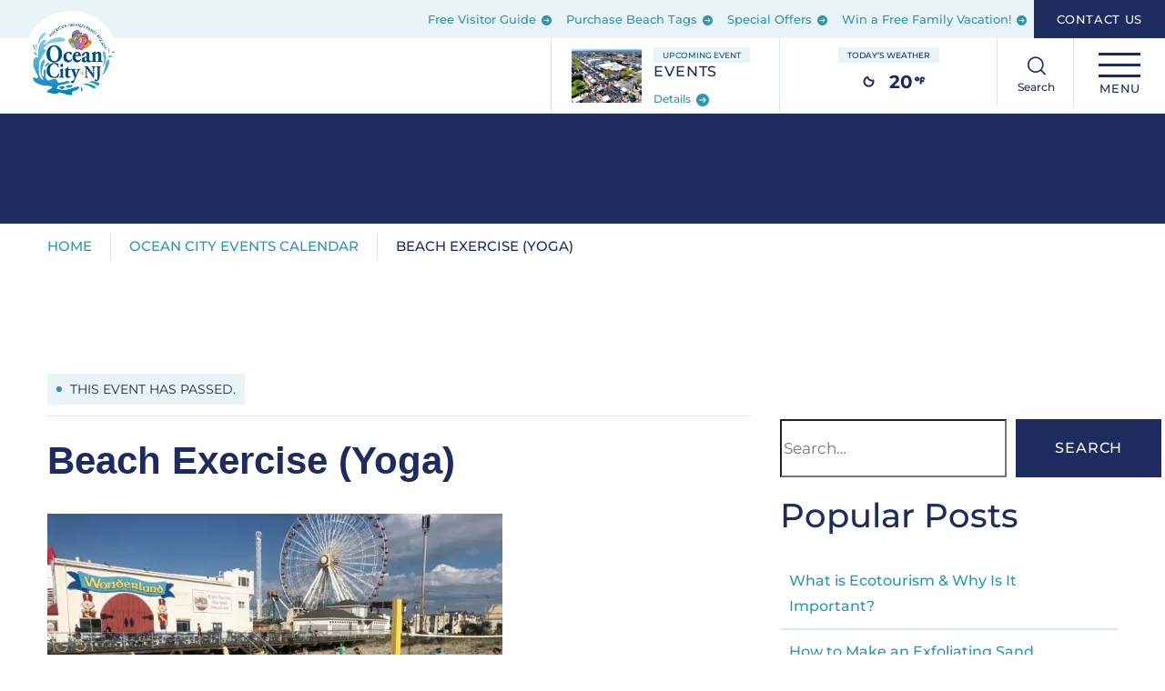

--- FILE ---
content_type: text/html; charset=UTF-8
request_url: https://oceancityvacation.com/events-calendar/beach-exercise-yoga-2023-07-24/
body_size: 62718
content:
<!DOCTYPE html>
<html lang="en-US">

<head><meta charset="UTF-8" /><script>if(navigator.userAgent.match(/MSIE|Internet Explorer/i)||navigator.userAgent.match(/Trident\/7\..*?rv:11/i)){var href=document.location.href;if(!href.match(/[?&]nowprocket/)){if(href.indexOf("?")==-1){if(href.indexOf("#")==-1){document.location.href=href+"?nowprocket=1"}else{document.location.href=href.replace("#","?nowprocket=1#")}}else{if(href.indexOf("#")==-1){document.location.href=href+"&nowprocket=1"}else{document.location.href=href.replace("#","&nowprocket=1#")}}}}</script><script>(()=>{class RocketLazyLoadScripts{constructor(){this.v="2.0.4",this.userEvents=["keydown","keyup","mousedown","mouseup","mousemove","mouseover","mouseout","touchmove","touchstart","touchend","touchcancel","wheel","click","dblclick","input"],this.attributeEvents=["onblur","onclick","oncontextmenu","ondblclick","onfocus","onmousedown","onmouseenter","onmouseleave","onmousemove","onmouseout","onmouseover","onmouseup","onmousewheel","onscroll","onsubmit"]}async t(){this.i(),this.o(),/iP(ad|hone)/.test(navigator.userAgent)&&this.h(),this.u(),this.l(this),this.m(),this.k(this),this.p(this),this._(),await Promise.all([this.R(),this.L()]),this.lastBreath=Date.now(),this.S(this),this.P(),this.D(),this.O(),this.M(),await this.C(this.delayedScripts.normal),await this.C(this.delayedScripts.defer),await this.C(this.delayedScripts.async),await this.T(),await this.F(),await this.j(),await this.A(),window.dispatchEvent(new Event("rocket-allScriptsLoaded")),this.everythingLoaded=!0,this.lastTouchEnd&&await new Promise(t=>setTimeout(t,500-Date.now()+this.lastTouchEnd)),this.I(),this.H(),this.U(),this.W()}i(){this.CSPIssue=sessionStorage.getItem("rocketCSPIssue"),document.addEventListener("securitypolicyviolation",t=>{this.CSPIssue||"script-src-elem"!==t.violatedDirective||"data"!==t.blockedURI||(this.CSPIssue=!0,sessionStorage.setItem("rocketCSPIssue",!0))},{isRocket:!0})}o(){window.addEventListener("pageshow",t=>{this.persisted=t.persisted,this.realWindowLoadedFired=!0},{isRocket:!0}),window.addEventListener("pagehide",()=>{this.onFirstUserAction=null},{isRocket:!0})}h(){let t;function e(e){t=e}window.addEventListener("touchstart",e,{isRocket:!0}),window.addEventListener("touchend",function i(o){o.changedTouches[0]&&t.changedTouches[0]&&Math.abs(o.changedTouches[0].pageX-t.changedTouches[0].pageX)<10&&Math.abs(o.changedTouches[0].pageY-t.changedTouches[0].pageY)<10&&o.timeStamp-t.timeStamp<200&&(window.removeEventListener("touchstart",e,{isRocket:!0}),window.removeEventListener("touchend",i,{isRocket:!0}),"INPUT"===o.target.tagName&&"text"===o.target.type||(o.target.dispatchEvent(new TouchEvent("touchend",{target:o.target,bubbles:!0})),o.target.dispatchEvent(new MouseEvent("mouseover",{target:o.target,bubbles:!0})),o.target.dispatchEvent(new PointerEvent("click",{target:o.target,bubbles:!0,cancelable:!0,detail:1,clientX:o.changedTouches[0].clientX,clientY:o.changedTouches[0].clientY})),event.preventDefault()))},{isRocket:!0})}q(t){this.userActionTriggered||("mousemove"!==t.type||this.firstMousemoveIgnored?"keyup"===t.type||"mouseover"===t.type||"mouseout"===t.type||(this.userActionTriggered=!0,this.onFirstUserAction&&this.onFirstUserAction()):this.firstMousemoveIgnored=!0),"click"===t.type&&t.preventDefault(),t.stopPropagation(),t.stopImmediatePropagation(),"touchstart"===this.lastEvent&&"touchend"===t.type&&(this.lastTouchEnd=Date.now()),"click"===t.type&&(this.lastTouchEnd=0),this.lastEvent=t.type,t.composedPath&&t.composedPath()[0].getRootNode()instanceof ShadowRoot&&(t.rocketTarget=t.composedPath()[0]),this.savedUserEvents.push(t)}u(){this.savedUserEvents=[],this.userEventHandler=this.q.bind(this),this.userEvents.forEach(t=>window.addEventListener(t,this.userEventHandler,{passive:!1,isRocket:!0})),document.addEventListener("visibilitychange",this.userEventHandler,{isRocket:!0})}U(){this.userEvents.forEach(t=>window.removeEventListener(t,this.userEventHandler,{passive:!1,isRocket:!0})),document.removeEventListener("visibilitychange",this.userEventHandler,{isRocket:!0}),this.savedUserEvents.forEach(t=>{(t.rocketTarget||t.target).dispatchEvent(new window[t.constructor.name](t.type,t))})}m(){const t="return false",e=Array.from(this.attributeEvents,t=>"data-rocket-"+t),i="["+this.attributeEvents.join("],[")+"]",o="[data-rocket-"+this.attributeEvents.join("],[data-rocket-")+"]",s=(e,i,o)=>{o&&o!==t&&(e.setAttribute("data-rocket-"+i,o),e["rocket"+i]=new Function("event",o),e.setAttribute(i,t))};new MutationObserver(t=>{for(const n of t)"attributes"===n.type&&(n.attributeName.startsWith("data-rocket-")||this.everythingLoaded?n.attributeName.startsWith("data-rocket-")&&this.everythingLoaded&&this.N(n.target,n.attributeName.substring(12)):s(n.target,n.attributeName,n.target.getAttribute(n.attributeName))),"childList"===n.type&&n.addedNodes.forEach(t=>{if(t.nodeType===Node.ELEMENT_NODE)if(this.everythingLoaded)for(const i of[t,...t.querySelectorAll(o)])for(const t of i.getAttributeNames())e.includes(t)&&this.N(i,t.substring(12));else for(const e of[t,...t.querySelectorAll(i)])for(const t of e.getAttributeNames())this.attributeEvents.includes(t)&&s(e,t,e.getAttribute(t))})}).observe(document,{subtree:!0,childList:!0,attributeFilter:[...this.attributeEvents,...e]})}I(){this.attributeEvents.forEach(t=>{document.querySelectorAll("[data-rocket-"+t+"]").forEach(e=>{this.N(e,t)})})}N(t,e){const i=t.getAttribute("data-rocket-"+e);i&&(t.setAttribute(e,i),t.removeAttribute("data-rocket-"+e))}k(t){Object.defineProperty(HTMLElement.prototype,"onclick",{get(){return this.rocketonclick||null},set(e){this.rocketonclick=e,this.setAttribute(t.everythingLoaded?"onclick":"data-rocket-onclick","this.rocketonclick(event)")}})}S(t){function e(e,i){let o=e[i];e[i]=null,Object.defineProperty(e,i,{get:()=>o,set(s){t.everythingLoaded?o=s:e["rocket"+i]=o=s}})}e(document,"onreadystatechange"),e(window,"onload"),e(window,"onpageshow");try{Object.defineProperty(document,"readyState",{get:()=>t.rocketReadyState,set(e){t.rocketReadyState=e},configurable:!0}),document.readyState="loading"}catch(t){console.log("WPRocket DJE readyState conflict, bypassing")}}l(t){this.originalAddEventListener=EventTarget.prototype.addEventListener,this.originalRemoveEventListener=EventTarget.prototype.removeEventListener,this.savedEventListeners=[],EventTarget.prototype.addEventListener=function(e,i,o){o&&o.isRocket||!t.B(e,this)&&!t.userEvents.includes(e)||t.B(e,this)&&!t.userActionTriggered||e.startsWith("rocket-")||t.everythingLoaded?t.originalAddEventListener.call(this,e,i,o):(t.savedEventListeners.push({target:this,remove:!1,type:e,func:i,options:o}),"mouseenter"!==e&&"mouseleave"!==e||t.originalAddEventListener.call(this,e,t.savedUserEvents.push,o))},EventTarget.prototype.removeEventListener=function(e,i,o){o&&o.isRocket||!t.B(e,this)&&!t.userEvents.includes(e)||t.B(e,this)&&!t.userActionTriggered||e.startsWith("rocket-")||t.everythingLoaded?t.originalRemoveEventListener.call(this,e,i,o):t.savedEventListeners.push({target:this,remove:!0,type:e,func:i,options:o})}}J(t,e){this.savedEventListeners=this.savedEventListeners.filter(i=>{let o=i.type,s=i.target||window;return e!==o||t!==s||(this.B(o,s)&&(i.type="rocket-"+o),this.$(i),!1)})}H(){EventTarget.prototype.addEventListener=this.originalAddEventListener,EventTarget.prototype.removeEventListener=this.originalRemoveEventListener,this.savedEventListeners.forEach(t=>this.$(t))}$(t){t.remove?this.originalRemoveEventListener.call(t.target,t.type,t.func,t.options):this.originalAddEventListener.call(t.target,t.type,t.func,t.options)}p(t){let e;function i(e){return t.everythingLoaded?e:e.split(" ").map(t=>"load"===t||t.startsWith("load.")?"rocket-jquery-load":t).join(" ")}function o(o){function s(e){const s=o.fn[e];o.fn[e]=o.fn.init.prototype[e]=function(){return this[0]===window&&t.userActionTriggered&&("string"==typeof arguments[0]||arguments[0]instanceof String?arguments[0]=i(arguments[0]):"object"==typeof arguments[0]&&Object.keys(arguments[0]).forEach(t=>{const e=arguments[0][t];delete arguments[0][t],arguments[0][i(t)]=e})),s.apply(this,arguments),this}}if(o&&o.fn&&!t.allJQueries.includes(o)){const e={DOMContentLoaded:[],"rocket-DOMContentLoaded":[]};for(const t in e)document.addEventListener(t,()=>{e[t].forEach(t=>t())},{isRocket:!0});o.fn.ready=o.fn.init.prototype.ready=function(i){function s(){parseInt(o.fn.jquery)>2?setTimeout(()=>i.bind(document)(o)):i.bind(document)(o)}return"function"==typeof i&&(t.realDomReadyFired?!t.userActionTriggered||t.fauxDomReadyFired?s():e["rocket-DOMContentLoaded"].push(s):e.DOMContentLoaded.push(s)),o([])},s("on"),s("one"),s("off"),t.allJQueries.push(o)}e=o}t.allJQueries=[],o(window.jQuery),Object.defineProperty(window,"jQuery",{get:()=>e,set(t){o(t)}})}P(){const t=new Map;document.write=document.writeln=function(e){const i=document.currentScript,o=document.createRange(),s=i.parentElement;let n=t.get(i);void 0===n&&(n=i.nextSibling,t.set(i,n));const c=document.createDocumentFragment();o.setStart(c,0),c.appendChild(o.createContextualFragment(e)),s.insertBefore(c,n)}}async R(){return new Promise(t=>{this.userActionTriggered?t():this.onFirstUserAction=t})}async L(){return new Promise(t=>{document.addEventListener("DOMContentLoaded",()=>{this.realDomReadyFired=!0,t()},{isRocket:!0})})}async j(){return this.realWindowLoadedFired?Promise.resolve():new Promise(t=>{window.addEventListener("load",t,{isRocket:!0})})}M(){this.pendingScripts=[];this.scriptsMutationObserver=new MutationObserver(t=>{for(const e of t)e.addedNodes.forEach(t=>{"SCRIPT"!==t.tagName||t.noModule||t.isWPRocket||this.pendingScripts.push({script:t,promise:new Promise(e=>{const i=()=>{const i=this.pendingScripts.findIndex(e=>e.script===t);i>=0&&this.pendingScripts.splice(i,1),e()};t.addEventListener("load",i,{isRocket:!0}),t.addEventListener("error",i,{isRocket:!0}),setTimeout(i,1e3)})})})}),this.scriptsMutationObserver.observe(document,{childList:!0,subtree:!0})}async F(){await this.X(),this.pendingScripts.length?(await this.pendingScripts[0].promise,await this.F()):this.scriptsMutationObserver.disconnect()}D(){this.delayedScripts={normal:[],async:[],defer:[]},document.querySelectorAll("script[type$=rocketlazyloadscript]").forEach(t=>{t.hasAttribute("data-rocket-src")?t.hasAttribute("async")&&!1!==t.async?this.delayedScripts.async.push(t):t.hasAttribute("defer")&&!1!==t.defer||"module"===t.getAttribute("data-rocket-type")?this.delayedScripts.defer.push(t):this.delayedScripts.normal.push(t):this.delayedScripts.normal.push(t)})}async _(){await this.L();let t=[];document.querySelectorAll("script[type$=rocketlazyloadscript][data-rocket-src]").forEach(e=>{let i=e.getAttribute("data-rocket-src");if(i&&!i.startsWith("data:")){i.startsWith("//")&&(i=location.protocol+i);try{const o=new URL(i).origin;o!==location.origin&&t.push({src:o,crossOrigin:e.crossOrigin||"module"===e.getAttribute("data-rocket-type")})}catch(t){}}}),t=[...new Map(t.map(t=>[JSON.stringify(t),t])).values()],this.Y(t,"preconnect")}async G(t){if(await this.K(),!0!==t.noModule||!("noModule"in HTMLScriptElement.prototype))return new Promise(e=>{let i;function o(){(i||t).setAttribute("data-rocket-status","executed"),e()}try{if(navigator.userAgent.includes("Firefox/")||""===navigator.vendor||this.CSPIssue)i=document.createElement("script"),[...t.attributes].forEach(t=>{let e=t.nodeName;"type"!==e&&("data-rocket-type"===e&&(e="type"),"data-rocket-src"===e&&(e="src"),i.setAttribute(e,t.nodeValue))}),t.text&&(i.text=t.text),t.nonce&&(i.nonce=t.nonce),i.hasAttribute("src")?(i.addEventListener("load",o,{isRocket:!0}),i.addEventListener("error",()=>{i.setAttribute("data-rocket-status","failed-network"),e()},{isRocket:!0}),setTimeout(()=>{i.isConnected||e()},1)):(i.text=t.text,o()),i.isWPRocket=!0,t.parentNode.replaceChild(i,t);else{const i=t.getAttribute("data-rocket-type"),s=t.getAttribute("data-rocket-src");i?(t.type=i,t.removeAttribute("data-rocket-type")):t.removeAttribute("type"),t.addEventListener("load",o,{isRocket:!0}),t.addEventListener("error",i=>{this.CSPIssue&&i.target.src.startsWith("data:")?(console.log("WPRocket: CSP fallback activated"),t.removeAttribute("src"),this.G(t).then(e)):(t.setAttribute("data-rocket-status","failed-network"),e())},{isRocket:!0}),s?(t.fetchPriority="high",t.removeAttribute("data-rocket-src"),t.src=s):t.src="data:text/javascript;base64,"+window.btoa(unescape(encodeURIComponent(t.text)))}}catch(i){t.setAttribute("data-rocket-status","failed-transform"),e()}});t.setAttribute("data-rocket-status","skipped")}async C(t){const e=t.shift();return e?(e.isConnected&&await this.G(e),this.C(t)):Promise.resolve()}O(){this.Y([...this.delayedScripts.normal,...this.delayedScripts.defer,...this.delayedScripts.async],"preload")}Y(t,e){this.trash=this.trash||[];let i=!0;var o=document.createDocumentFragment();t.forEach(t=>{const s=t.getAttribute&&t.getAttribute("data-rocket-src")||t.src;if(s&&!s.startsWith("data:")){const n=document.createElement("link");n.href=s,n.rel=e,"preconnect"!==e&&(n.as="script",n.fetchPriority=i?"high":"low"),t.getAttribute&&"module"===t.getAttribute("data-rocket-type")&&(n.crossOrigin=!0),t.crossOrigin&&(n.crossOrigin=t.crossOrigin),t.integrity&&(n.integrity=t.integrity),t.nonce&&(n.nonce=t.nonce),o.appendChild(n),this.trash.push(n),i=!1}}),document.head.appendChild(o)}W(){this.trash.forEach(t=>t.remove())}async T(){try{document.readyState="interactive"}catch(t){}this.fauxDomReadyFired=!0;try{await this.K(),this.J(document,"readystatechange"),document.dispatchEvent(new Event("rocket-readystatechange")),await this.K(),document.rocketonreadystatechange&&document.rocketonreadystatechange(),await this.K(),this.J(document,"DOMContentLoaded"),document.dispatchEvent(new Event("rocket-DOMContentLoaded")),await this.K(),this.J(window,"DOMContentLoaded"),window.dispatchEvent(new Event("rocket-DOMContentLoaded"))}catch(t){console.error(t)}}async A(){try{document.readyState="complete"}catch(t){}try{await this.K(),this.J(document,"readystatechange"),document.dispatchEvent(new Event("rocket-readystatechange")),await this.K(),document.rocketonreadystatechange&&document.rocketonreadystatechange(),await this.K(),this.J(window,"load"),window.dispatchEvent(new Event("rocket-load")),await this.K(),window.rocketonload&&window.rocketonload(),await this.K(),this.allJQueries.forEach(t=>t(window).trigger("rocket-jquery-load")),await this.K(),this.J(window,"pageshow");const t=new Event("rocket-pageshow");t.persisted=this.persisted,window.dispatchEvent(t),await this.K(),window.rocketonpageshow&&window.rocketonpageshow({persisted:this.persisted})}catch(t){console.error(t)}}async K(){Date.now()-this.lastBreath>45&&(await this.X(),this.lastBreath=Date.now())}async X(){return document.hidden?new Promise(t=>setTimeout(t)):new Promise(t=>requestAnimationFrame(t))}B(t,e){return e===document&&"readystatechange"===t||(e===document&&"DOMContentLoaded"===t||(e===window&&"DOMContentLoaded"===t||(e===window&&"load"===t||e===window&&"pageshow"===t)))}static run(){(new RocketLazyLoadScripts).t()}}RocketLazyLoadScripts.run()})();</script>
    
    <meta http-equiv="X-UA-Compatible" content="IE=edge" />
    <meta name="viewport" content="width=device-width, initial-scale=1" />

    <link rel="preconnect" href="https://fonts.gstatic.com/" crossorigin />
    <link rel="preconnect" href="https://fonts.googleapis.com">
    <link rel="preconnect" href="https://fonts.gstatic.com" crossorigin>
    
    <link data-minify="1" href="https://oceancityvacation.com/wp-content/cache/min/1/wp-content/themes/oceancitynj/assets/icons/fonts.css?ver=1768934456" rel="stylesheet">
    <link rel="icon" href="https://oceancityvacation.com/wp-content/uploads/2023/01/favicon.png" type="image/x-icon">

    <link rel='stylesheet' id='tribe-events-views-v2-bootstrap-datepicker-styles-css' href='https://oceancityvacation.com/wp-content/plugins/the-events-calendar/vendor/bootstrap-datepicker/css/bootstrap-datepicker.standalone.min.css?ver=6.15.11' type='text/css' media='all' />
<link rel='stylesheet' id='tec-variables-skeleton-css' href='https://oceancityvacation.com/wp-content/plugins/the-events-calendar/common/build/css/variables-skeleton.css?ver=6.9.10' type='text/css' media='all' />
<link rel='stylesheet' id='tribe-common-skeleton-style-css' href='https://oceancityvacation.com/wp-content/plugins/the-events-calendar/common/build/css/common-skeleton.css?ver=6.9.10' type='text/css' media='all' />
<link rel='stylesheet' id='tribe-tooltipster-css-css' href='https://oceancityvacation.com/wp-content/plugins/the-events-calendar/common/vendor/tooltipster/tooltipster.bundle.min.css?ver=6.9.10' type='text/css' media='all' />
<link rel='stylesheet' id='tribe-events-views-v2-skeleton-css' href='https://oceancityvacation.com/wp-content/plugins/the-events-calendar/build/css/views-skeleton.css?ver=6.15.11' type='text/css' media='all' />
<link rel='stylesheet' id='tec-variables-full-css' href='https://oceancityvacation.com/wp-content/plugins/the-events-calendar/common/build/css/variables-full.css?ver=6.9.10' type='text/css' media='all' />
<link rel='stylesheet' id='tribe-common-full-style-css' href='https://oceancityvacation.com/wp-content/plugins/the-events-calendar/common/build/css/common-full.css?ver=6.9.10' type='text/css' media='all' />
<link rel='stylesheet' id='tribe-events-views-v2-full-css' href='https://oceancityvacation.com/wp-content/plugins/the-events-calendar/build/css/views-full.css?ver=6.15.11' type='text/css' media='all' />
<link rel='stylesheet' id='tribe-events-views-v2-print-css' href='https://oceancityvacation.com/wp-content/plugins/the-events-calendar/build/css/views-print.css?ver=6.15.11' type='text/css' media='print' />
<link rel='stylesheet' id='tribe-events-pro-views-v2-print-css' href='https://oceancityvacation.com/wp-content/plugins/events-calendar-pro/build/css/views-print.css?ver=7.7.7' type='text/css' media='print' />
<meta name='robots' content='index, follow, max-image-preview:large, max-snippet:-1, max-video-preview:-1' />
<link rel="preload" as="script" href="https://oceancityvacation.com/wp-content/themes/oceancitynj/assets/js/global.js?ver=1752512256" />
	<!-- This site is optimized with the Yoast SEO plugin v26.1.1 - https://yoast.com/wordpress/plugins/seo/ -->
	<title>Beach Exercise (Yoga) - America&#039;s Greatest Family Resort | Official Site of Ocean City, NJ</title>
<link data-wpr-hosted-gf-parameters="family=Lobster&family=Montserrat:wght@400;500;700&display=swap" href="https://oceancityvacation.com/wp-content/cache/fonts/1/google-fonts/css/6/3/7/c7c74444aebdcaac046e5a85aca61.css" rel="stylesheet">
	<meta name="description" content="The event titled Beach Exercise (Yoga) starts on Monday, July 24, 2023!" />
	<link rel="canonical" href="https://oceancityvacation.com/events-calendar/beach-exercise-yoga-2023-07-24/" />
	<meta property="og:locale" content="en_US" />
	<meta property="og:type" content="article" />
	<meta property="og:title" content="Beach Exercise (Yoga) - America&#039;s Greatest Family Resort | Official Site of Ocean City, NJ" />
	<meta property="og:description" content="The event titled Beach Exercise (Yoga) starts on Monday, July 24, 2023!" />
	<meta property="og:url" content="https://oceancityvacation.com/events-calendar/beach-exercise-yoga-2023-07-24/" />
	<meta property="og:site_name" content="Ocean City NJ" />
	<meta property="article:modified_time" content="2023-12-13T14:24:45+00:00" />
	<meta property="og:image" content="https://oceancityvacation.com/wp-content/uploads/2023/01/1.4-yoga-1.jpg" />
	<meta property="og:image:width" content="1024" />
	<meta property="og:image:height" content="768" />
	<meta property="og:image:type" content="image/jpeg" />
	<meta name="twitter:card" content="summary_large_image" />
	<meta name="twitter:label1" content="Est. reading time" />
	<meta name="twitter:data1" content="1 minute" />
	<script type="application/ld+json" class="yoast-schema-graph">{"@context":"https://schema.org","@graph":[{"@type":"WebPage","@id":"https://oceancityvacation.com/events-calendar/beach-exercise-yoga-2023-07-24/","url":"https://oceancityvacation.com/events-calendar/beach-exercise-yoga-2023-07-24/","name":"Beach Exercise (Yoga) - America's Greatest Family Resort | Official Site of Ocean City, NJ","isPartOf":{"@id":"https://oceancityvacation.com/#website"},"primaryImageOfPage":{"@id":"https://oceancityvacation.com/events-calendar/beach-exercise-yoga-2023-07-24/#primaryimage"},"image":{"@id":"https://oceancityvacation.com/events-calendar/beach-exercise-yoga-2023-07-24/#primaryimage"},"thumbnailUrl":"https://oceancityvacation.com/wp-content/uploads/2023/01/1.4-yoga-1.jpg","datePublished":"2023-01-29T15:53:43+00:00","dateModified":"2023-12-13T14:24:45+00:00","description":"The event titled Beach Exercise (Yoga) starts on Monday, July 24, 2023!","breadcrumb":{"@id":"https://oceancityvacation.com/events-calendar/beach-exercise-yoga-2023-07-24/#breadcrumb"},"inLanguage":"en-US","potentialAction":[{"@type":"ReadAction","target":["https://oceancityvacation.com/events-calendar/beach-exercise-yoga-2023-07-24/"]}]},{"@type":"ImageObject","inLanguage":"en-US","@id":"https://oceancityvacation.com/events-calendar/beach-exercise-yoga-2023-07-24/#primaryimage","url":"https://oceancityvacation.com/wp-content/uploads/2023/01/1.4-yoga-1.jpg","contentUrl":"https://oceancityvacation.com/wp-content/uploads/2023/01/1.4-yoga-1.jpg","width":1024,"height":768},{"@type":"BreadcrumbList","@id":"https://oceancityvacation.com/events-calendar/beach-exercise-yoga-2023-07-24/#breadcrumb","itemListElement":[{"@type":"ListItem","position":1,"name":"Home","item":"https://oceancityvacation.com/"},{"@type":"ListItem","position":2,"name":"Events","item":"https://oceancityvacation.com/events/"},{"@type":"ListItem","position":3,"name":"Beach Exercise (Yoga)"}]},{"@type":"WebSite","@id":"https://oceancityvacation.com/#website","url":"https://oceancityvacation.com/","name":"Ocean City, NJ","description":"Visit Ocean City, New Jersey: America&#039;s Favorite Family Vacation","alternateName":"Ocean City","potentialAction":[{"@type":"SearchAction","target":{"@type":"EntryPoint","urlTemplate":"https://oceancityvacation.com/?s={search_term_string}"},"query-input":{"@type":"PropertyValueSpecification","valueRequired":true,"valueName":"search_term_string"}}],"inLanguage":"en-US"},{"@type":"Event","name":"Beach Exercise (Yoga)","description":"Beach Exercise (Yoga) on 6th Street Beach Volleyball Courts.  8 a.m. to 9 a.m. Free! Bring a towel &amp; a friend.  Hosted by the Ocean City Aquatic &amp; Fitness Center.  [&hellip;]","image":{"@id":"https://oceancityvacation.com/events-calendar/beach-exercise-yoga-2023-07-24/#primaryimage"},"url":"https://oceancityvacation.com/events-calendar/beach-exercise-yoga-2023-07-24/","eventAttendanceMode":"https://schema.org/OfflineEventAttendanceMode","eventStatus":"https://schema.org/EventScheduled","startDate":"2023-07-24T08:00:00-05:00","endDate":"2023-07-24T09:00:00-05:00","location":{"@type":"Place","name":"7th St. Beach","description":"","url":"https://oceancityvacation.com/venue/6th-st-beach/","address":{"@type":"PostalAddress","streetAddress":"700 Boardwalk","addressLocality":"Ocean City","addressRegion":"NJ","postalCode":"08226","addressCountry":"United States"},"geo":{"@type":"GeoCoordinates","latitude":39.2770244000000019468643586151301860809326171875,"longitude":-74.566192000000000916770659387111663818359375},"telephone":"","sameAs":""},"@id":"https://oceancityvacation.com/events-calendar/beach-exercise-yoga-2023-07-24/#event","mainEntityOfPage":{"@id":"https://oceancityvacation.com/events-calendar/beach-exercise-yoga-2023-07-24/"}}]}</script>
	<!-- / Yoast SEO plugin. -->


<link rel='dns-prefetch' href='//connect.facebook.net' />
<link rel='dns-prefetch' href='//doavub8d2uzrx.cloudfront.net' />
<link rel='dns-prefetch' href='//maxcdn.bootstrapcdn.com' />
<link href='https://fonts.gstatic.com' crossorigin rel='preconnect' />
<link rel="alternate" title="oEmbed (JSON)" type="application/json+oembed" href="https://oceancityvacation.com/wp-json/oembed/1.0/embed?url=https%3A%2F%2Foceancityvacation.com%2Fevents-calendar%2Fbeach-exercise-yoga-2023-07-24%2F" />
<link rel="alternate" title="oEmbed (XML)" type="text/xml+oembed" href="https://oceancityvacation.com/wp-json/oembed/1.0/embed?url=https%3A%2F%2Foceancityvacation.com%2Fevents-calendar%2Fbeach-exercise-yoga-2023-07-24%2F&#038;format=xml" />
<style id="normalize-css" type="text/css">/*!
 * Bootstrap Reboot v5.0.2 (https://getbootstrap.com/)
 * Copyright 2011-2021 The Bootstrap Authors
 * Copyright 2011-2021 Twitter, Inc.
 * Licensed under MIT (https://github.com/twbs/bootstrap/blob/main/LICENSE)
 * Forked from Normalize.css, licensed MIT (https://github.com/necolas/normalize.css/blob/master/LICENSE.md)
 */
*,*::before,*::after{box-sizing:border-box}@media (prefers-reduced-motion:no-preference){:root{scroll-behavior:smooth}}body{margin:0;font-family:system-ui,-apple-system,"Segoe UI",Roboto,"Helvetica Neue",Arial,"Noto Sans","Liberation Sans",sans-serif,"Apple Color Emoji","Segoe UI Emoji","Segoe UI Symbol","Noto Color Emoji";font-size:1rem;font-weight:400;line-height:1.5;color:#212529;background-color:#fff;-webkit-text-size-adjust:100%;-webkit-tap-highlight-color:rgba(0,0,0,0)}hr{margin:1rem 0;color:inherit;background-color:currentColor;border:0;opacity:.25}hr:not([size]){height:1px}h6,h5,h4,h3,h2,h1{margin-top:0;margin-bottom:.5rem;font-weight:500;line-height:1.2}h1{font-size:calc(1.375rem + 1.5vw)}@media (min-width:1200px){h1{font-size:2.5rem}}h2{font-size:calc(1.325rem + 0.9vw)}@media (min-width:1200px){h2{font-size:2rem}}h3{font-size:calc(1.3rem + 0.6vw)}@media (min-width:1200px){h3{font-size:1.75rem}}h4{font-size:calc(1.275rem + 0.3vw)}@media (min-width:1200px){h4{font-size:1.5rem}}h5{font-size:1.25rem}h6{font-size:1rem}p{margin-top:0;margin-bottom:1rem}abbr[title],abbr[data-bs-original-title]{-webkit-text-decoration:underline dotted;text-decoration:underline dotted;cursor:help;-webkit-text-decoration-skip-ink:none;text-decoration-skip-ink:none}address{margin-bottom:1rem;font-style:normal;line-height:inherit}ol,ul{padding-left:2rem}ol,ul,dl{margin-top:0;margin-bottom:1rem}ol ol,ul ul,ol ul,ul ol{margin-bottom:0}dt{font-weight:700}dd{margin-bottom:.5rem;margin-left:0}blockquote{margin:0 0 1rem}b,strong{font-weight:bolder}small{font-size:.875em}mark{padding:.2em;background-color:#fcf8e3}sub,sup{position:relative;font-size:.6em;line-height:0;vertical-align:baseline}sub{bottom:-.25em}sup{top:-.5em}pre,code,kbd,samp{font-family:SFMono-Regular,Menlo,Monaco,Consolas,"Liberation Mono","Courier New",monospace;font-size:1em;direction:ltr;unicode-bidi:bidi-override}pre{display:block;margin-top:0;margin-bottom:1rem;overflow:auto;font-size:.875em}pre code{font-size:inherit;color:inherit;word-break:normal}code{font-size:.875em;color:#d63384;word-wrap:break-word}a>code{color:inherit}kbd{padding:.2rem .4rem;font-size:.875em;color:#fff;background-color:#212529;border-radius:.2rem}kbd kbd{padding:0;font-size:1em;font-weight:700}figure{margin:0 0 1rem}img,svg{vertical-align:middle}table{caption-side:bottom;border-collapse:collapse}caption{padding-top:.5rem;padding-bottom:.5rem;color:#6c757d;text-align:left}th{text-align:inherit;text-align:-webkit-match-parent}thead,tbody,tfoot,tr,td,th{border-color:inherit;border-style:solid;border-width:0}label{display:inline-block}button{border-radius:0}button:focus:not(:focus-visible){outline:0}input,button,select,optgroup,textarea{margin:0;font-family:inherit;font-size:inherit;line-height:inherit}button,select{text-transform:none}[role=button]{cursor:pointer}select{word-wrap:normal}select:disabled{opacity:1}[list]::-webkit-calendar-picker-indicator{display:none}button,[type=button],[type=reset],[type=submit]{-webkit-appearance:button}button:not(:disabled),[type=button]:not(:disabled),[type=reset]:not(:disabled),[type=submit]:not(:disabled){cursor:pointer}::-moz-focus-inner{padding:0;border-style:none}textarea{resize:vertical}fieldset{min-width:0;padding:0;margin:0;border:0}legend{float:left;width:100%;padding:0;margin-bottom:.5rem;font-size:calc(1.275rem + 0.3vw);line-height:inherit}@media (min-width:1200px){legend{font-size:1.5rem}}legend+*{clear:left}::-webkit-datetime-edit-fields-wrapper,::-webkit-datetime-edit-text,::-webkit-datetime-edit-minute,::-webkit-datetime-edit-hour-field,::-webkit-datetime-edit-day-field,::-webkit-datetime-edit-month-field,::-webkit-datetime-edit-year-field{padding:0}::-webkit-inner-spin-button{height:auto}[type=search]{outline-offset:-2px;-webkit-appearance:textfield}::-webkit-search-decoration{-webkit-appearance:none}::-webkit-color-swatch-wrapper{padding:0}::file-selector-button{font:inherit}::-webkit-file-upload-button{font:inherit;-webkit-appearance:button}output{display:inline-block}iframe{border:0}summary{display:list-item;cursor:pointer}progress{vertical-align:baseline}[hidden]{display:none!important}</style><style id="fx-ubermenu-css" type="text/css">.ubermenu,.ubermenu .ubermenu-column,.ubermenu .ubermenu-divider,.ubermenu .ubermenu-icon,.ubermenu .ubermenu-image,.ubermenu .ubermenu-item,.ubermenu .ubermenu-nav,.ubermenu .ubermenu-retractor,.ubermenu .ubermenu-row,.ubermenu .ubermenu-search,.ubermenu .ubermenu-search-input,.ubermenu .ubermenu-search-submit,.ubermenu .ubermenu-submenu,.ubermenu .ubermenu-submenu-footer,.ubermenu .ubermenu-tabs,.ubermenu .ubermenu-tabs-panels,.ubermenu .ubermenu-target,.ubermenu-responsive-toggle{margin:0;padding:0;left:auto;right:auto;top:auto;bottom:auto;text-indent:0;clip:auto;position:static;background:0 0;text-transform:none;overflow:visible;z-index:10;-webkit-box-shadow:none;-moz-box-shadow:none;-o-box-shadow:none;box-shadow:none;-webkit-box-sizing:border-box;-moz-box-sizing:border-box;-ms-box-sizing:border-box;-o-box-sizing:border-box;box-sizing:border-box;vertical-align:top;line-height:1.3em;border:none;border-radius:0;pointer-events:auto}.ubermenu,.ubermenu .ubermenu-column,.ubermenu .ubermenu-divider,.ubermenu .ubermenu-item,.ubermenu .ubermenu-nav,.ubermenu .ubermenu-retractor,.ubermenu .ubermenu-row,.ubermenu .ubermenu-search,.ubermenu .ubermenu-search-input,.ubermenu .ubermenu-search-submit,.ubermenu .ubermenu-submenu,.ubermenu .ubermenu-submenu-footer,.ubermenu .ubermenu-tabs,.ubermenu .ubermenu-tabs-panels,.ubermenu .ubermenu-target,.ubermenu-responsive-toggle{height:auto;width:auto;max-height:none;min-height:0}.ubermenu .ubermenu-image,.ubermenu .ubermenu-submenu-drop{-webkit-backface-visibility:hidden;-moz-backface-visibility:hidden;backface-visibility:hidden;-moz-transform:translateZ(0);-webkit-transform:translateZ(0)}.ubermenu{display:block;background:#fff;line-height:1.3em;text-align:left}.ubermenu-bound{position:relative}.ubermenu-bound-inner .ubermenu-nav{position:relative}.ubermenu,.ubermenu-nav{overflow:visible!important;z-index:100}.ubermenu-nav{text-align:inherit}.ubermenu-nav,.ubermenu-row,.ubermenu-submenu{display:block;margin:0;padding:0;list-style:none}.ubermenu a.ubermenu-target,.ubermenu-trigger-click .ubermenu-has-submenu-drop>.ubermenu-target{cursor:pointer}.ubermenu span.ubermenu-target{cursor:default}.ubermenu-accessible .ubermenu-target{outline:0}.ubermenu-accessible input:not(:hover):focus,.ubermenu-accessible:not(:hover) .ubermenu-target:focus{outline:1px solid #2cc4ff;box-shadow:0 0 5px #2cc4ff!important;z-index:50;transition:outline .1s linear}.ubermenu-responsive-toggle,.ubermenu-sticky-toggle-wrapper{display:none;text-decoration:none;cursor:pointer;max-width:100%}.ubermenu-responsive-toggle:hover{text-decoration:none}.ubermenu-responsive-toggle .fab,.ubermenu-responsive-toggle .far,.ubermenu-responsive-toggle .fas,.ubermenu-responsive-toggle .svg-inline--fa,.ubermenu-responsive-toggle .ubermenu-icon-essential{width:1.3em;text-align:center;margin-right:.6em}.ubermenu-responsive-toggle-icon-only .fab,.ubermenu-responsive-toggle-icon-only .far,.ubermenu-responsive-toggle-icon-only .fas,.ubermenu-responsive-toggle-icon-only .svg-inline--fa,.ubermenu-responsive-toggle-icon-only .ubermenu-icon-essential{margin-right:0}.ubermenu-responsive-toggle .ubermenu-icon-essential{font-size:1.3em;vertical-align:text-bottom}.ubermenu-responsive-toggle-align-left{float:left}.ubermenu-responsive-toggle-align-right{float:right}.ubermenu-responsive-toggle-content-align-left{text-align:left}.ubermenu-responsive-toggle-content-align-center{text-align:center}.ubermenu-responsive-toggle-content-align-right{text-align:right}button.ubermenu-responsive-toggle-align-full{width:100%}.ubermenu-responsive-toggle.ubermenu-responsive-toggle-close-icon-times.ubermenu-responsive-toggle-open .fas:before{content:'\f00d'}.ubermenu-responsive-toggle.ubermenu-responsive-toggle-close-icon-times .ubermenu-icon-essential-times,.ubermenu-responsive-toggle.ubermenu-responsive-toggle-close-icon-times.ubermenu-responsive-toggle-open .ubermenu-icon-essential-bars{display:none}.ubermenu-responsive-toggle.ubermenu-responsive-toggle-close-icon-times .ubermenu-icon-essential-bars,.ubermenu-responsive-toggle.ubermenu-responsive-toggle-close-icon-times.ubermenu-responsive-toggle-open .ubermenu-icon-essential-times{display:flex}.ubermenu-responsive-toggle-fixed{position:fixed;top:0;right:0;z-index:99}.ubermenu .ubermenu-mobile-footer,.ubermenu .ubermenu-mobile-header{display:none}.ubermenu-bar-align-full{clear:both}.ubermenu-bar-align-left{float:left}.ubermenu-bar-align-right{float:right}.ubermenu-bar-align-center{float:none;margin:0 auto}.ubermenu-bar-inner-center .ubermenu-nav{margin:0 auto}.ubermenu-items-align-center{text-align:center}.ubermenu-items-align-right{text-align:right}.ubermenu .ubermenu-item{text-align:left;display:inline-block;vertical-align:top}.ubermenu-horizontal.ubermenu-items-align-flex .ubermenu-nav{display:flex}.ubermenu-horizontal.ubermenu-items-align-flex .ubermenu-nav .ubermenu-item-level-0{flex-grow:1;text-align:center}.ubermenu .ubermenu-item-level-0{vertical-align:bottom;-moz-backface-visibility:visible;backface-visibility:visible}.ubermenu-items-align-top .ubermenu-item-level-0{vertical-align:top}.ubermenu .ubermenu-item.ubermenu-item-level-0{float:none}.ubermenu-items-align-left.ubermenu-horizontal .ubermenu-item.ubermenu-item-level-0{float:left}.ubermenu.ubermenu-horizontal .ubermenu-item.ubermenu-align-left{float:left}.ubermenu.ubermenu-horizontal .ubermenu-item.ubermenu-align-right{float:right}body:not(.rtl) .ubermenu.ubermenu-horizontal .ubermenu-item-level-0:first-child>.ubermenu-target{border-left:none}.ubermenu .ubermenu-colgroup .ubermenu-column,.ubermenu .ubermenu-custom-content-padded,.ubermenu .ubermenu-nonlink,.ubermenu .ubermenu-retractor,.ubermenu .ubermenu-submenu-padded,.ubermenu .ubermenu-submenu-type-stack>.ubermenu-item-normal>.ubermenu-target,.ubermenu .ubermenu-target,.ubermenu .ubermenu-widget,.ubermenu-responsive-toggle{padding:15px 20px}.ubermenu .ubermenu-target-nowrap>.ubermenu-target-title{white-space:nowrap}.ubermenu-horizontal .ubermenu-item.ubermenu-item-mini>.ubermenu-target{padding-left:5px;padding-right:5px}.ubermenu .ubermenu-item-level-0.ubermenu-has-submenu-stack{position:relative}.ubermenu .ubermenu-item-level-0>.ubermenu-submenu-type-stack{padding-top:0}.ubermenu .ubermenu-item-level-0>.ubermenu-submenu-type-stack>.ubermenu-item{clear:both;width:100%}.ubermenu .ubermenu-submenu .ubermenu-submenu-type-stack{width:auto}.ubermenu .ubermenu-active .ubermenu-submenu .ubermenu-submenu-type-stack{visibility:visible;opacity:1;display:block}.ubermenu .ubermenu-autocolumn,.ubermenu .ubermenu-submenu-type-stack{padding-top:10px;padding-bottom:10px}.ubermenu .ubermenu-item-type-column>.ubermenu-submenu-type-stack{padding-top:0}.ubermenu .ubermenu-item-type-column>.ubermenu-submenu-type-stack>.ubermenu-item-normal:first-child{margin-top:10px}.ubermenu .ubermenu-submenu-type-stack>.ubermenu-item-normal>.ubermenu-target{padding-top:5px;padding-bottom:5px}.ubermenu .ubermenu-target{display:block;text-decoration:none;position:relative}.ubermenu .ubermenu-target-with-image{overflow:hidden}.ubermenu .ubermenu-submenu .ubermenu-target{backface-visibility:hidden}.ubermenu-sub-indicators .ubermenu-has-submenu-drop>.ubermenu-target>.ubermenu-sub-indicator{position:absolute;right:10px;top:50%;margin-top:-6px}.ubermenu-sub-indicators .ubermenu-has-submenu-drop>.ubermenu-target>.ubermenu-sub-indicator>.ubermenu-icon-essential{display:flex;font-size:9px;margin-top:1px}.ubermenu-sub-indicators .ubermenu-has-submenu-drop>.ubermenu-target{padding-right:25px}.ubermenu-sub-indicators .ubermenu-item-has-children>.ubermenu-target.ubermenu-noindicator{padding-right:20px}.ubermenu-sub-indicators .ubermenu-item-mini.ubermenu-item-has-children>.ubermenu-target.ubermenu-noindicator{padding-right:5px}.ubermenu-sub-indicators .ubermenu-has-submenu-drop>.ubermenu-noindicator>.ubermenu-sub-indicator{display:none}.ubermenu-sub-indicators.ubermenu-sub-indicators-align-text .ubermenu-has-submenu-drop>.ubermenu-target>.ubermenu-sub-indicator{right:auto;margin-left:.6em}.ubermenu.ubermenu-sub-indicators.ubermenu-sub-indicators-align-text.ubermenu-items-vstretch .ubermenu-item.ubermenu-item-level-0.ubermenu-has-submenu-drop>.ubermenu-target{flex-wrap:nowrap}.ubermenu.ubermenu-sub-indicators.ubermenu-sub-indicators-align-text.ubermenu-items-vstretch .ubermenu-item.ubermenu-item-level-0.ubermenu-has-submenu-drop>.ubermenu-target>.ubermenu-sub-indicator{position:relative;top:auto;margin-top:0}.ubermenu-sub-indicators .ubermenu-submenu-type-flyout>.ubermenu-has-submenu-drop>.ubermenu-target>.ubermenu-sub-indicator,.ubermenu-sub-indicators .ubermenu-submenu-type-stack>.ubermenu-has-submenu-drop.ubermenu-has-submenu-flyout>.ubermenu-target>.ubermenu-sub-indicator{transform:rotate(-90deg)}.ubermenu-sub-indicators .ubermenu-submenu .ubermenu-has-submenu-flyout.ubermenu-submenu-reverse>.ubermenu-target>.ubermenu-sub-indicator{right:auto;left:10px;transform:rotate(90deg)}.ubermenu.ubermenu-submenu-indicator-closes .ubermenu-sub-indicator-close{position:absolute;right:0;top:0;width:28px;text-align:center;vertical-align:bottom;display:none;height:100%}.ubermenu.ubermenu-submenu-indicator-closes .ubermenu-sub-indicator-close>[class^=fa]{display:inline-block;position:absolute;top:50%;margin-top:-.4em;left:0;width:100%}.ubermenu.ubermenu-submenu-indicator-closes .ubermenu-sub-indicator-close>.svg-inline--fa{position:absolute;top:50%;bottom:50%;transform:translate(-50%,-50%)}.ubermenu .ubermenu-target-text{display:inline-block;vertical-align:baseline;font-family:inherit;font-weight:inherit;color:inherit}.ubermenu .ubermenu-target-description{font-size:80%;font-weight:400;clear:both;display:block}.ubermenu .ubermenu-target-with-image>.ubermenu-target-text{display:block;clear:none}.ubermenu .ubermenu-item.ubermenu-disable-padding>.ubermenu-target{padding:0}.ubermenu.ubermenu-sub-indicators .ubermenu-item.ubermenu-disable-padding.ubermenu-has-submenu-drop>.ubermenu-target{padding-right:30px}.ubermenu .ubermenu-image{display:block;max-width:100%;transition:opacity 1s ease;opacity:1}.ubermenu .ubermenu-image:not(.ubermenu-image-lazyload){height:auto}.ubermenu .ubermenu-image-lazyload{opacity:0}.ubermenu .ubermenu-item-layout-image_left>.ubermenu-target-text{padding-left:50px}.ubermenu .ubermenu-item-layout-image_left>.ubermenu-image{float:left}.ubermenu .ubermenu-item-layout-image_right>.ubermenu-target-text{padding-right:50px}.ubermenu .ubermenu-item-layout-image_right>.ubermenu-image{float:right}.ubermenu .ubermenu-item-layout-image_above>.ubermenu-image{margin-bottom:10px}.ubermenu .ubermenu-item-layout-image_below>.ubermenu-image{margin-top:10px}.ubermenu .ubermenu-icon{width:1.3em;text-align:center;line-height:1em;vertical-align:baseline}.ubermenu .ubermenu-icon.svg-inline--fa{vertical-align:-.125em}.ubermenu .ubermenu-item-notext>.ubermenu-icon{line-height:1.3em}.ubermenu .ubermenu-icon-essential,.ubermenu-icon-essential{width:1em;height:1em;display:inline-flex;align-items:center}.ubermenu .ubermenu-icon-essential svg,.ubermenu-icon-essential svg{width:100%;height:100%;fill:currentColor}.ubermenu .ubermenu-item-layout-icon_bottom>.ubermenu-icon,.ubermenu .ubermenu-item-layout-icon_top>.ubermenu-icon{line-height:1.3em;vertical-align:baseline}.ubermenu.ubermenu-sub-indicators .ubermenu-has-submenu-drop:not(.ubermenu-tab)>.ubermenu-target.ubermenu-item-layout-icon_bottom>.ubermenu-sub-indicator,.ubermenu.ubermenu-sub-indicators .ubermenu-has-submenu-drop:not(.ubermenu-tab)>.ubermenu-target.ubermenu-item-layout-icon_top>.ubermenu-sub-indicator{left:50%;right:auto;margin-left:-4px;bottom:7px;top:auto}.ubermenu .ubermenu-item-layout-icon_top>.ubermenu-icon{margin-bottom:5px}.ubermenu .ubermenu-item-layout-icon_bottom>.ubermenu-icon{margin-top:5px}.ubermenu .ubermenu-item-layout-icon_top.ubermenu-item-notext>.ubermenu-icon{margin:0}.ubermenu .ubermenu-item-layout-icon_left>.ubermenu-target-title{margin-left:.6em;display:inline-block}.ubermenu.ubermenu-icons-inline .ubermenu-item-layout-icon_left>.ubermenu-icon,.ubermenu.ubermenu-icons-inline .ubermenu-item-layout-icon_left>.ubermenu-target-title{display:inline-block;white-space:normal}.ubermenu .ubermenu-content-align-left{text-align:left}.ubermenu .ubermenu-content-align-left>.ubermenu-image{display:inline-block}.ubermenu .ubermenu-content-align-center{text-align:center}.ubermenu .ubermenu-content-align-center>.ubermenu-image{float:none;margin-left:auto;margin-right:auto}.ubermenu .ubermenu-content-align-right{text-align:right}.ubermenu .ubermenu-content-align-right>.ubermenu-image{display:inline-block}.ubermenu .ubermenu-column,.ubermenu .ubermenu-row{max-width:100%}.ubermenu .ubermenu-item .ubermenu-submenu-drop{position:absolute;z-index:500;top:-10000px;height:0;max-height:0;visibility:hidden;overflow:hidden}.ubermenu .ubermenu-item:not(.ubermenu-active) .ubermenu-submenu-drop{min-height:0!important}.ubermenu .ubermenu-item .ubermenu-submenu-padded{-webkit-box-sizing:border-box;-moz-box-sizing:border-box;-o-box-sizing:border-box;box-sizing:border-box}.ubermenu .ubermenu-item.ubermenu-active>.ubermenu-submenu-drop,.ubermenu-nojs .ubermenu-item:hover>.ubermenu-submenu-drop{display:block;visibility:visible;opacity:1;height:auto;max-height:none}.ubermenu .ubermenu-item.ubermenu-active>.ubermenu-submenu-type-flyout,.ubermenu-nojs .ubermenu-item:hover>.ubermenu-submenu-type-flyout{overflow:visible}.ubermenu .ubermenu-item.ubermenu-in-transition>.ubermenu-submenu-type-flyout{overflow:hidden}.ubermenu .ubermenu-item .ubermenu-submenu-drop{box-shadow:0 0 20px rgba(0,0,0,.15)}.ubermenu .ubermenu-item-level-0>.ubermenu-submenu-drop{clip:rect(0,5000px,5000px,-5000px)}.ubermenu-bound .ubermenu-submenu-type-mega{min-width:50%}.ubermenu .ubermenu-grid-row,.ubermenu .ubermenu-submenu-grid{padding-right:20px}.ubermenu .ubermenu-submenu-type-mega .ubermenu-grid-row>.ubermenu-item>.ubermenu-target,.ubermenu .ubermenu-submenu-type-mega.ubermenu-submenu-grid>.ubermenu-item>.ubermenu-target,.ubermenu .ubermenu-submenu-type-tab-content-panel .ubermenu-submenu-grid>.ubermenu-item>.ubermenu-target,.ubermenu .ubermenu-submenu-type-tab-content-panel.ubermenu-submenu-grid>.ubermenu-item>.ubermenu-target{padding-right:0}.ubermenu .ubermenu-item.ubermenu-active>.ubermenu-target,.ubermenu-nojs .ubermenu-item:hover>.ubermenu-target{position:relative}.ubermenu .ubermenu-item.ubermenu-active .ubermenu-submenu-drop,.ubermenu-nojs .ubermenu-item:hover .ubermenu-submenu-drop{z-index:20}.ubermenu .ubermenu-submenu-drop.ubermenu-submenu-align-left_edge_item{left:auto}.ubermenu .ubermenu-submenu-drop.ubermenu-submenu-align-right_edge_item{right:auto}.ubermenu .ubermenu-submenu-drop.ubermenu-submenu-align-full_width,.ubermenu .ubermenu-submenu-drop.ubermenu-submenu-align-left_edge_bar{left:0}.ubermenu .ubermenu-submenu-drop.ubermenu-submenu-align-right_edge_bar{right:0}.rtl .ubermenu .ubermenu-submenu-rtl *,.ubermenu .ubermenu-submenu-rtl{direction:rtl}.ubermenu .ubermenu-submenu-rtl>*{direction:ltr}.ubermenu .ubermenu-submenu-drop.ubermenu-submenu-align-full_width{width:100%}.ubermenu .ubermenu-retractor{display:block;clear:both;text-align:center;cursor:pointer}.ubermenu .ubermenu-retractor:hover{background:rgba(0,0,0,.1)}.ubermenu .ubermenu-retractor-desktop{position:absolute;right:0;top:0;padding:7px 10px;z-index:100}.ubermenu .ubermenu-submenu-type-stack>.ubermenu-item{display:block}.ubermenu .ubermenu-submenu-type-stack>.ubermenu-item.ubermenu-column-auto{width:100%;display:block;float:none;min-width:0}.ubermenu .ubermenu-item-header>.ubermenu-submenu-type-stack>.ubermenu-autocolumn,.ubermenu .ubermenu-item-header>.ubermenu-submenu-type-stack>.ubermenu-autocolumn>.ubermenu-submenu-type-stack>.ubermenu-item-normal:first-child{padding-top:0;margin-top:0}.ubermenu .ubermenu-autocolumn+.ubermenu-item-view-all{clear:both}.ubermenu .ubermenu-submenu-type-stack.ubermenu-submenu-indent{padding-left:1.6em;padding-top:.4em}.ubermenu .ubermenu-submenu-footer{position:absolute;bottom:0;right:0;padding:10px 20px;color:inherit;font-size:inherit;list-style:none}.ubermenu .ubermenu-submenu-footer a{text-decoration:none;font-weight:700;font-size:inherit}.ubermenu .ubermenu-item.ubermenu-active.ubermenu-in-transition>.ubermenu-submenu-drop,.ubermenu .ubermenu-item.ubermenu-in-transition>.ubermenu-submenu-drop{overflow:hidden!important;height:auto}.ubermenu .ubermenu-item .ubermenu-submenu-drop{-webkit-transition-duration:.3s;-ms-transition-duration:.3s;transition-duration:.3s;-webkit-transition-timing-function:ease-in;-ms-transition-timing-function:ease-in;transition-timing-function:ease-in}.ubermenu-transition-none .ubermenu-item .ubermenu-submenu-drop{-webkit-transition:none;-ms-transition:none;transition:none;top:auto}.ubermenu-nojs.ubermenu-transition-none .ubermenu-item:hover>.ubermenu-submenu-drop,.ubermenu-transition-none .ubermenu-item.ubermenu-active>.ubermenu-submenu-drop{max-height:none;height:auto;overflow-y:visible}.ubermenu-transition-slide .ubermenu-item .ubermenu-submenu-drop{-webkit-transition-property:max-height,visibility;-ms-transition-property:max-height,visibility;transition-property:max-height,visibility;max-height:0;top:auto}.ubermenu-nojs.ubermenu-transition-slide .ubermenu-item:hover>.ubermenu-submenu-drop,.ubermenu-transition-slide .ubermenu-item.ubermenu-active>.ubermenu-submenu-drop{max-height:1000px}.ubermenu-transition-fade .ubermenu-item .ubermenu-submenu-drop{opacity:0;-webkit-transition-property:opacity,visibility;-ms-transition-property:opacity,visibility;transition-property:opacity,visibility;top:auto;margin-top:1px}.ubermenu-nojs.ubermenu-transition-fade .ubermenu-item:hover>.ubermenu-submenu-drop,.ubermenu-transition-fade .ubermenu-item.ubermenu-active>.ubermenu-submenu-drop{opacity:1;top:auto}.ubermenu-transition-shift .ubermenu-item .ubermenu-submenu-drop{margin-top:20px;top:auto;opacity:0;-webkit-transition-property:margin-top,opacity,visibility;-ms-transition-property:margin-top,opacity,visibility;transition-property:margin-top,opacity,visibility}.ubermenu-nojs.ubermenu-transition-shift .ubermenu-item:hover>.ubermenu-submenu-drop,.ubermenu-transition-shift .ubermenu-item.ubermenu-active>.ubermenu-submenu-drop{margin-top:0;opacity:1}.ubermenu.ubermenu-transition-slide .ubermenu-active>.ubermenu-submenu.ubermenu-submenu-type-mega,.ubermenu:not(.ubermenu-transition-slide) .ubermenu-submenu.ubermenu-submenu-type-mega{max-height:600px;overflow-y:auto;-webkit-overflow-scrolling:touch}.ubermenu.ubermenu-disable-submenu-scroll .ubermenu-item>.ubermenu-submenu.ubermenu-submenu-type-mega{overflow:hidden}.ubermenu.ubermenu-disable-submenu-scroll .ubermenu-active>.ubermenu-submenu.ubermenu-submenu-type-mega{max-height:none}.ubermenu .ubermenu-submenu-type-flyout>.ubermenu-item{display:block;float:none;position:relative;min-width:150px;clear:both}.ubermenu .ubermenu-submenu .ubermenu-submenu-type-flyout{min-width:100%}.ubermenu:not(.ubermenu-transition-slide) .ubermenu-submenu.ubermenu-submenu-type-flyout{max-height:99999px}.ubermenu .ubermenu-submenu-type-flyout>.ubermenu-item.ubermenu-active{z-index:50}.ubermenu .ubermenu-submenu .ubermenu-submenu-type-flyout{margin-top:-1px;top:0;left:100%;min-width:0;clip:rect(-10px,5000px,5000px,0)}.ubermenu-nojs.ubermenu-transition-shift .ubermenu-submenu .ubermenu-item:hover>.ubermenu-submenu-drop.ubermenu-submenu-type-flyout,.ubermenu-transition-shift .ubermenu-submenu .ubermenu-item.ubermenu-active>.ubermenu-submenu-drop.ubermenu-submenu-type-flyout{margin-top:-1px}.ubermenu .ubermenu-submenu .ubermenu-submenu-type-flyout.ubermenu-submenu-align-right_edge_item{left:auto;right:100%;clip:rect(-10px,5000px,5000px,-5000px)}.ubermenu .ubermenu-submenu .ubermenu-item.ubermenu-active>.ubermenu-submenu-type-flyout{top:0}.ubermenu .ubermenu-submenu-type-flyout>.ubermenu-item.ubermenu-has-submenu-mega{position:static}.ubermenu .ubermenu-submenu.ubermenu-submenu-type-flyout>.ubermenu-item>.ubermenu-submenu.ubermenu-submenu-type-mega{left:100%;top:0;min-height:100%;-webkit-box-sizing:content-box;-moz-box-sizing:content-box;-ms-box-sizing:content-box;box-sizing:content-box;clip:rect(-10px,5000px,5000px,-5000px)}.ubermenu .ubermenu-submenu.ubermenu-submenu-type-flyout>.ubermenu-item.ubermenu-submenu-flyout-mega-left>.ubermenu-target>.ubermenu-sub-indicator{right:auto;left:10px;transform:rotate(90deg)}.ubermenu .ubermenu-submenu.ubermenu-submenu-type-flyout>.ubermenu-item.ubermenu-submenu-flyout-mega-left>.ubermenu-submenu.ubermenu-submenu-type-mega.ubermenu-submenu-align-left_edge_item{right:100%;left:auto}.ubermenu.ubermenu-horizontal .ubermenu-item-level-1:first-child>.ubermenu-submenu-type-flyout,.ubermenu.ubermenu-horizontal .ubermenu-item-level-1:first-child>.ubermenu-submenu-type-flyout>.ubermenu-item:first-child>.ubermenu-submenu-type-flyout,.ubermenu.ubermenu-horizontal .ubermenu-submenu-type-flyout .ubermenu-submenu-type-mega{border-top:none}.ubermenu .ubermenu-item .ubermenu-submenu-type-mega .ubermenu-submenu-drop{margin-top:0;clip:rect(0,5000px,5000px,-5000px)}.ubermenu .ubermenu-item .ubermenu-submenu-type-mega .ubermenu-item.ubermenu-has-submenu-flyout{position:relative}.ubermenu .ubermenu-item .ubermenu-submenu-type-mega>.ubermenu-item.ubermenu-has-submenu-flyout>.ubermenu-submenu-drop{top:auto;left:auto;box-shadow:none}.ubermenu .ubermenu-submenu-type-mega .ubermenu-item.ubermenu-has-submenu-flyout.ubermenu-active{z-index:100}.ubermenu .ubermenu-row{margin-bottom:10px;clear:both}.ubermenu .ubermenu-row:after{content:"";display:table;clear:both}.ubermenu .ubermenu-clear-row{clear:both}.ubermenu .ubermenu-submenu .ubermenu-column{display:block;float:left;width:auto}.ubermenu .ubermenu-submenu .ubermenu-row.ubermenu-row-content-align-left,.ubermenu .ubermenu-submenu-type-mega.ubermenu-submenu-content-align-left,.ubermenu .ubermenu-submenu-type-tab-content-panel.ubermenu-submenu-content-align-left{text-align:left}.ubermenu .ubermenu-submenu .ubermenu-row.ubermenu-row-content-align-right,.ubermenu .ubermenu-submenu-type-mega.ubermenu-submenu-content-align-right,.ubermenu .ubermenu-submenu-type-tab-content-panel.ubermenu-submenu-content-align-right{text-align:right}.ubermenu .ubermenu-submenu .ubermenu-row.ubermenu-row-content-align-center,.ubermenu .ubermenu-submenu-type-mega.ubermenu-submenu-content-align-center,.ubermenu .ubermenu-submenu-type-tab-content-panel.ubermenu-submenu-content-align-center{text-align:center}.ubermenu .ubermenu-submenu-type-mega.ubermenu-submenu-content-align-center>.ubermenu-column,.ubermenu .ubermenu-submenu-type-mega.ubermenu-submenu-content-align-center>.ubermenu-row>.ubermenu-column,.ubermenu .ubermenu-submenu-type-mega.ubermenu-submenu-content-align-left>.ubermenu-column,.ubermenu .ubermenu-submenu-type-mega.ubermenu-submenu-content-align-left>.ubermenu-row>.ubermenu-column,.ubermenu .ubermenu-submenu-type-mega.ubermenu-submenu-content-align-right>.ubermenu-column,.ubermenu .ubermenu-submenu-type-mega.ubermenu-submenu-content-align-right>.ubermenu-row>.ubermenu-column,.ubermenu .ubermenu-submenu-type-tab-content-panel.ubermenu-submenu-content-align-center>.ubermenu-column,.ubermenu .ubermenu-submenu-type-tab-content-panel.ubermenu-submenu-content-align-center>.ubermenu-row>.ubermenu-column,.ubermenu .ubermenu-submenu-type-tab-content-panel.ubermenu-submenu-content-align-left>.ubermenu-column,.ubermenu .ubermenu-submenu-type-tab-content-panel.ubermenu-submenu-content-align-left>.ubermenu-row>.ubermenu-column,.ubermenu .ubermenu-submenu-type-tab-content-panel.ubermenu-submenu-content-align-right>.ubermenu-column,.ubermenu .ubermenu-submenu-type-tab-content-panel.ubermenu-submenu-content-align-right>.ubermenu-row>.ubermenu-column{display:inline-block;float:none}.ubermenu .ubermenu-submenu .ubermenu-column-auto{min-width:100px;width:auto}.ubermenu .ubermenu-nav .ubermenu-column-full{width:100%}.ubermenu .ubermenu-nav .ubermenu-column-1-2{width:50%}.ubermenu .ubermenu-nav .ubermenu-column-1-3{width:33.33%}.ubermenu .ubermenu-nav .ubermenu-column-2-3{width:66.66%}.ubermenu .ubermenu-nav .ubermenu-column-1-4{width:25%}.ubermenu .ubermenu-nav .ubermenu-column-3-4{width:75%}.ubermenu .ubermenu-nav .ubermenu-column-1-5{width:20%}.ubermenu .ubermenu-nav .ubermenu-column-2-5{width:40%}.ubermenu .ubermenu-nav .ubermenu-column-3-5{width:60%}.ubermenu .ubermenu-nav .ubermenu-column-4-5{width:80%}.ubermenu .ubermenu-nav .ubermenu-column-1-6{width:16.66%}.ubermenu .ubermenu-nav .ubermenu-column-5-6{width:83.33%}.ubermenu .ubermenu-nav .ubermenu-column-1-7{width:14.28%}.ubermenu .ubermenu-nav .ubermenu-column-2-7{width:28.57%}.ubermenu .ubermenu-nav .ubermenu-column-3-7{width:42.85%}.ubermenu .ubermenu-nav .ubermenu-column-4-7{width:57.14%}.ubermenu .ubermenu-nav .ubermenu-column-5-7{width:71.42%}.ubermenu .ubermenu-nav .ubermenu-column-6-7{width:85.71%}.ubermenu .ubermenu-nav .ubermenu-column-1-8{width:12.5%}.ubermenu .ubermenu-nav .ubermenu-column-3-8{width:37.5%}.ubermenu .ubermenu-nav .ubermenu-column-5-8{width:62.5%}.ubermenu .ubermenu-nav .ubermenu-column-7-8{width:87.5%}.ubermenu .ubermenu-nav .ubermenu-column-1-9{width:11.11%}.ubermenu .ubermenu-nav .ubermenu-column-2-9{width:22.22%}.ubermenu .ubermenu-nav .ubermenu-column-4-9{width:44.44%}.ubermenu .ubermenu-nav .ubermenu-column-5-9{width:55.55%}.ubermenu .ubermenu-nav .ubermenu-column-7-9{width:77.77%}.ubermenu .ubermenu-nav .ubermenu-column-8-9{width:88.88%}.ubermenu .ubermenu-nav .ubermenu-column-1-10{width:10%}.ubermenu .ubermenu-nav .ubermenu-column-3-10{width:30%}.ubermenu .ubermenu-nav .ubermenu-column-7-10{width:70%}.ubermenu .ubermenu-nav .ubermenu-column-9-10{width:90%}.ubermenu .ubermenu-nav .ubermenu-column-1-11{width:9.09%}.ubermenu .ubermenu-nav .ubermenu-column-2-11{width:18.18%}.ubermenu .ubermenu-nav .ubermenu-column-3-11{width:27.27%}.ubermenu .ubermenu-nav .ubermenu-column-4-11{width:36.36%}.ubermenu .ubermenu-nav .ubermenu-column-5-11{width:45.45%}.ubermenu .ubermenu-nav .ubermenu-column-6-11{width:54.54%}.ubermenu .ubermenu-nav .ubermenu-column-7-11{width:63.63%}.ubermenu .ubermenu-nav .ubermenu-column-8-11{width:72.72%}.ubermenu .ubermenu-nav .ubermenu-column-9-11{width:81.81%}.ubermenu .ubermenu-nav .ubermenu-column-10-11{width:90.9%}.ubermenu .ubermenu-nav .ubermenu-column-1-12{width:8.33%}.ubermenu .ubermenu-nav .ubermenu-column-5-12{width:41.66%}.ubermenu .ubermenu-nav .ubermenu-column-7-12{width:58.33%}.ubermenu .ubermenu-nav .ubermenu-column-11-12{width:91.66%}.ubermenu .ubermenu-autoclear>.ubermenu-column-1-10:nth-child(10n+1),.ubermenu .ubermenu-autoclear>.ubermenu-column-1-11:nth-child(11n+1),.ubermenu .ubermenu-autoclear>.ubermenu-column-1-12:nth-child(12n+1),.ubermenu .ubermenu-autoclear>.ubermenu-column-1-2:nth-child(2n+1),.ubermenu .ubermenu-autoclear>.ubermenu-column-1-3:nth-child(3n+1),.ubermenu .ubermenu-autoclear>.ubermenu-column-1-4:nth-child(4n+1),.ubermenu .ubermenu-autoclear>.ubermenu-column-1-5:nth-child(5n+1),.ubermenu .ubermenu-autoclear>.ubermenu-column-1-6:nth-child(6n+1),.ubermenu .ubermenu-autoclear>.ubermenu-column-1-7:nth-child(7n+1),.ubermenu .ubermenu-autoclear>.ubermenu-column-1-8:nth-child(8n+1),.ubermenu .ubermenu-autoclear>.ubermenu-column-1-9:nth-child(9n+1),.ubermenu .ubermenu-autoclear>.ubermenu-column-full{clear:both}.ubermenu .ubermenu-autoclear.ubermenu-submenu-retractor-top>.ubermenu-column{clear:none}.ubermenu .ubermenu-autoclear.ubermenu-submenu-retractor-top>.ubermenu-column-1-10:nth-child(10n+2),.ubermenu .ubermenu-autoclear.ubermenu-submenu-retractor-top>.ubermenu-column-1-11:nth-child(11n+2),.ubermenu .ubermenu-autoclear.ubermenu-submenu-retractor-top>.ubermenu-column-1-12:nth-child(12n+2),.ubermenu .ubermenu-autoclear.ubermenu-submenu-retractor-top>.ubermenu-column-1-2:nth-child(2n+2),.ubermenu .ubermenu-autoclear.ubermenu-submenu-retractor-top>.ubermenu-column-1-3:nth-child(3n+2),.ubermenu .ubermenu-autoclear.ubermenu-submenu-retractor-top>.ubermenu-column-1-4:nth-child(4n+2),.ubermenu .ubermenu-autoclear.ubermenu-submenu-retractor-top>.ubermenu-column-1-5:nth-child(5n+2),.ubermenu .ubermenu-autoclear.ubermenu-submenu-retractor-top>.ubermenu-column-1-6:nth-child(6n+2),.ubermenu .ubermenu-autoclear.ubermenu-submenu-retractor-top>.ubermenu-column-1-7:nth-child(7n+2),.ubermenu .ubermenu-autoclear.ubermenu-submenu-retractor-top>.ubermenu-column-1-8:nth-child(8n+2),.ubermenu .ubermenu-autoclear.ubermenu-submenu-retractor-top>.ubermenu-column-1-9:nth-child(9n+2),.ubermenu .ubermenu-autoclear.ubermenu-submenu-retractor-top>.ubermenu-column-full{clear:both}.ubermenu .ubermenu-autoclear.ubermenu-submenu-retractor-top.ubermenu-submenu-retractor-top-2>.ubermenu-column{clear:none}.ubermenu .ubermenu-autoclear.ubermenu-submenu-retractor-top-2>.ubermenu-column-1-10:nth-child(10n+3),.ubermenu .ubermenu-autoclear.ubermenu-submenu-retractor-top-2>.ubermenu-column-1-11:nth-child(11n+3),.ubermenu .ubermenu-autoclear.ubermenu-submenu-retractor-top-2>.ubermenu-column-1-12:nth-child(12n+3),.ubermenu .ubermenu-autoclear.ubermenu-submenu-retractor-top-2>.ubermenu-column-1-2:nth-child(2n+3),.ubermenu .ubermenu-autoclear.ubermenu-submenu-retractor-top-2>.ubermenu-column-1-3:nth-child(3n+3),.ubermenu .ubermenu-autoclear.ubermenu-submenu-retractor-top-2>.ubermenu-column-1-4:nth-child(4n+3),.ubermenu .ubermenu-autoclear.ubermenu-submenu-retractor-top-2>.ubermenu-column-1-5:nth-child(5n+3),.ubermenu .ubermenu-autoclear.ubermenu-submenu-retractor-top-2>.ubermenu-column-1-6:nth-child(6n+3),.ubermenu .ubermenu-autoclear.ubermenu-submenu-retractor-top-2>.ubermenu-column-1-7:nth-child(7n+3),.ubermenu .ubermenu-autoclear.ubermenu-submenu-retractor-top-2>.ubermenu-column-1-8:nth-child(8n+3),.ubermenu .ubermenu-autoclear.ubermenu-submenu-retractor-top-2>.ubermenu-column-1-9:nth-child(9n+3),.ubermenu .ubermenu-autoclear.ubermenu-submenu-retractor-top-2>.ubermenu-column-full{clear:both}.ubermenu .ubermenu-tabs{position:relative;width:100%}.ubermenu .ubermenu-tabs-group{border-style:solid}.ubermenu .ubermenu-tab .ubermenu-tab-content-panel{position:absolute;display:none}.ubermenu .ubermenu-tab .ubermenu-tab-content-panel,.ubermenu .ubermenu-tab>.ubermenu-target{border-width:0;border-style:solid}.ubermenu .ubermenu-tab.ubermenu-active>.ubermenu-tab-content-panel,.ubermenu-nojs .ubermenu-tab:hover>.ubermenu-tab-content-panel{display:block}.ubermenu-nojs .ubermenu-tabs-show-default>.ubermenu-tabs-group>.ubermenu-tab:first-child>.ubermenu-tab-content-panel{display:block}.ubermenu-nojs .ubermenu-tabs-show-default:hover>.ubermenu-tabs-group>.ubermenu-tab:first-child>.ubermenu-tab-content-panel{display:none}.ubermenu-nojs .ubermenu-tabs-show-default:hover>.ubermenu-tabs-group>.ubermenu-tab:first-child:hover>.ubermenu-tab-content-panel{display:block}.ubermenu .ubermenu-tab-layout-left>.ubermenu-tabs-group{float:left;border-width:0 1px 0 0}.ubermenu .ubermenu-tab-layout-left>.ubermenu-tabs-group>.ubermenu-tab>.ubermenu-tab-content-panel{right:0;top:0}.ubermenu-sub-indicators .ubermenu-tabs.ubermenu-tab-layout-left>.ubermenu-tabs-group>.ubermenu-has-submenu-drop>.ubermenu-target>.ubermenu-sub-indicator{transform:rotate(-90deg)}.ubermenu .ubermenu-tab-layout-right>.ubermenu-tabs-group{float:right;border-width:0 0 0 1px}.ubermenu .ubermenu-tab-layout-right>.ubermenu-tabs-group>.ubermenu-tab>.ubermenu-tab-content-panel{left:0;top:0}.ubermenu .ubermenu-tab-layout-right>.ubermenu-tabs-group>.ubermenu-has-submenu-drop>.ubermenu-target{padding-left:25px;padding-right:20px}.ubermenu-sub-indicators .ubermenu-tabs.ubermenu-tab-layout-right>.ubermenu-tabs-group>.ubermenu-has-submenu-drop>.ubermenu-target>.ubermenu-sub-indicator{transform:rotate(90deg);right:auto;left:10px}.ubermenu .ubermenu-tab-layout-top>.ubermenu-tabs-group{border-width:0}.ubermenu .ubermenu-tab-layout-top>.ubermenu-tabs-group>.ubermenu-tab>.ubermenu-tab-content-panel{left:0;top:auto;border-width:1px 0 0 0}.ubermenu .ubermenu-tab-layout-bottom>.ubermenu-tabs-group{border-width:1px 0 0 0;position:absolute;bottom:0}.ubermenu .ubermenu-tab-layout-bottom>.ubermenu-tabs-group>.ubermenu-tab>.ubermenu-tab-content-panel{left:0;bottom:100%}.ubermenu-sub-indicators .ubermenu-tabs.ubermenu-tab-layout-bottom>.ubermenu-tabs-group>.ubermenu-has-submenu-drop>.ubermenu-target>.ubermenu-sub-indicator{transform:rotate(180deg)}.ubermenu h3.ubermenu-widgettitle{padding-left:0;padding-right:0;margin-bottom:1.3em}.widget.ubermenu_navigation_widget-class{overflow:visible}.ubermenu .ubermenu-divider{clear:both;display:block;padding:20px 0}.ubermenu .ubermenu-submenu-type-stack>.ubermenu-divider{padding:10px 0}.ubermenu .ubermenu-divider hr{padding:0;margin:0;display:block;height:1px;background:0 0;border:0;border-top:1px solid #ddd;border-top:1px solid rgba(0,0,0,.1)}.ubermenu .ubermenu-search .ubermenu-searchform{position:relative;background:#f9f9f9;width:150px;margin:7px}.ubermenu .ubermenu-search .ubermenu-searchform label{display:inline}.ubermenu .ubermenu-search input.ubermenu-search-input{width:100%;padding:8px 40px 8px 15px;color:#333;background:0 0;border:none}.ubermenu .ubermenu-search .ubermenu-search-submit,.ubermenu .ubermenu-searchbar-drop .ubermenu-search-submit{position:absolute;width:40px;height:100%;top:0;right:0;border:none;background:0 0;cursor:pointer;color:#666;font-style:normal;font-weight:400;font-size:inherit;line-height:1;-webkit-font-smoothing:antialiased;-moz-osx-font-smoothing:grayscale}.ubermenu .ubermenu-submenu .ubermenu-search .ubermenu-searchform{height:50px;margin:0;background:#f9f9f9;width:100%}.ubermenu .ubermenu-submenu .ubermenu-search input.ubermenu-search-input{width:100%;padding:14px 50px 14px 25px;height:100%;color:#333;background:0 0}.ubermenu .ubermenu-submenu .ubermenu-search .ubermenu-search-submit,.ubermenu .ubermenu-submenu .ubermenu-searchbar-drop .ubermenu-search-submit{position:absolute;width:50px;height:100%;top:0;right:0;border:none;background:0 0;cursor:pointer;color:#666;font-style:normal;font-weight:400;font-size:inherit;line-height:1;-webkit-font-smoothing:antialiased;-moz-osx-font-smoothing:grayscale}.ubermenu .ubermenu-postlist-item{margin-bottom:10px}.ubermenu .ubermenu-postlist .ubermenu-image{float:left}.ubermenu .ubermenu-postlist-title>a{color:inherit;text-decoration:none}.ubermenu .ubermenu-postlist-content{font-size:11px;opacity:.7}.ubermenu .ubermenu-map-canvas img{max-width:none}.ubermenu .ubermenu-badge{display:inline-block;padding:.2em .5em;border-radius:2px;font-weight:400;font-size:11px;margin-left:.6em;background:#222;color:#fff;transform:translateZ(0)}.rtl .ubermenu-badge{margin-left:0;margin-right:.6em}.ubermenu .ubermenu-badge-inline-absolute{position:absolute}.ubermenu .ubermenu-badge-raised{transform:translateY(-50%)}.ubermenu .ubermenu-badge-raised-absolute{transform:translateY(-50%);position:absolute}.ubermenu .ubermenu-badge-topleft{position:absolute;top:0;left:0;margin:4px}.ubermenu .ubermenu-badge-topright{position:absolute;top:0;right:0;margin:4px}.ubermenu .ubermenu-badge-bottomleft{position:absolute;bottom:0;left:0;margin:4px}.ubermenu .ubermenu-badge-bottomright{position:absolute;bottom:0;right:0;margin:4px}.ubermenu .ubermenu-item-layout-image_above>.ubermenu-badge-inline{margin:4px 0}.ubermenu .ubermenu-target-woo-price{font-weight:400}.ubermenu .ubermenu-target.ubermenu-item-layout-woocommerce_image_above_price{display:flex;flex-wrap:wrap}.ubermenu .ubermenu-target.ubermenu-item-layout-woocommerce_image_above_price .ubermenu-image{width:100%;margin-bottom:10px;align-self:center}.ubermenu .ubermenu-target.ubermenu-item-layout-woocommerce_image_above_price .ubermenu-target-title{flex:1}.ubermenu .ubermenu-target.ubermenu-item-layout-woocommerce_image_above_price .ubermenu-target-description{margin-top:.5em}.ubermenu .ubermenu-item-layout-woocommerce_image_left_price>.ubermenu-image{float:left}.ubermenu .ubermenu-target.ubermenu-item-layout-woocommerce_image_left_price>.ubermenu-target-woo-sale-badge{right:auto;left:10px}.ubermenu .ubermenu-item-object-product .ubermenu-target{position:relative}.ubermenu .ubermenu-item .ubermenu-target-woo-sale-badge{position:absolute;top:10px;right:10px;z-index:30;display:flex;align-items:center;justify-content:center;padding:.4em .6em;background:#222;color:#fff;font-weight:400;border-radius:2px;transform:translateZ(0)}.ubermenu .ubermenu-wpml-ls-item>.ubermenu-target>.ubermenu-target-title{display:flex;align-items:center;flex-wrap:nowrap}.ubermenu .ubermenu-wpml-ls-item>.ubermenu-target>.ubermenu-target-title .wpml-ls-flag+span{margin-left:.5em;display:flex}.ubermenu .ubermenu-wpml-ls-item>.ubermenu-submenu-type-flyout{right:0}.ubermenu .ubermenu-wpml-ls-item>.ubermenu-submenu-type-flyout>.ubermenu-item{min-width:0;width:100%}.ubermenu .ubermenu-wpml-ls-item.ubermenu-item-level-0:not(.ubermenu-wpml-ls-current-language)>.ubermenu-target{padding-left:10px;padding-right:10px}.rtl .ubermenu-wpml-ls-item>.ubermenu-target>.ubermenu-target-title .wpml-ls-flag+span{margin-left:0;margin-right:.5em}.rtl .ubermenu-wpml-ls-item>.ubermenu-submenu-type-flyout{left:0;right:auto}.ubermenu-screen-reader,.ubermenu-target-divider{position:absolute;overflow:hidden;clip:rect(0 0 0 0);height:1px;width:1px;margin:-1px;padding:0;margin:0;border:0}.uber-clear:after,.ubermenu .ubermenu-column:after,.ubermenu .ubermenu-content-block:after,.ubermenu .ubermenu-image:after,.ubermenu .ubermenu-postlist-item:after,.ubermenu .ubermenu-submenu:after,.ubermenu .ubermenu-tabs:after,.ubermenu:after{content:"";display:table;clear:both}.ubermenu{background:0 0}.ubermenu-submenu-drop{background:#fff}.ubermenu-test-dimensions{visibility:hidden!important;display:block!important}.ubermenu .ubermenu-force>.ubermenu-submenu{display:block!important;opacity:1!important;visibility:visible!important;margin:0!important;top:auto!important;max-height:600px;height:auto;overflow:auto!important}.ubermenu-notransition,.ubermenu-notransition>.ubermenu-submenu-drop,.um-window-resizing .ubermenu{-webkit-transition:none!important;-moz-transition:none!important;-o-transition:none!important;-ms-transition:none!important;transition:none!important}.ubermenu-sr-only{position:absolute;width:1px;height:1px;padding:0;margin:-1px;overflow:hidden;clip:rect(0,0,0,0);border:0}.ubermenu-sr-only-focusable:active,.ubermenu-sr-only-focusable:focus{position:static;width:auto;height:auto;margin:0;overflow:visible;clip:auto;outline-style:solid;box-shadow:0 0 10px #3b99fc;color:#fff;background:#3b99fc;padding:2px 5px;font-size:12px;outline-color:#3b99fc}.ubermenu-admin-notice{background:#eee;color:#333;padding:15px;border-left:30px solid #4d90fe;margin:20px;position:relative;font-size:12px;clear:both}.ubermenu-admin-notice ul li{font-size:12px}.ubermenu-admin-notice a,.ubermenu-admin-notice a:visited{color:#00a3ff;text-decoration:underline;font-size:inherit}.ubermenu-admin-notice a:hover{color:#0d75af}.ubermenu-admin-notice strong{color:tomato}.ubermenu-admin-notice .ubermenu-admin-notice-icon{position:absolute;left:-18px;top:50%;margin-top:-5px;color:#fff;font-size:13px}.ubermenu-admin-notice:after{display:none;position:absolute;content:'UberMenu Notice: Only displayed to admin users';left:-30px;bottom:100%;background:#666;color:#eee;padding:7px 10px;font-size:11px}.ubermenu-admin-notice:hover:after{display:block}#wp-admin-bar-ubermenu .svg-inline--fa{width:14px;margin-right:4px}#wp-admin-bar-ubermenu .fa,#wp-admin-bar-ubermenu .far,#wp-admin-bar-ubermenu .fas{font-family:"Font Awesome\ 5 Free","Font Awesome 5 Pro";font-weight:900;margin-right:4px;color:#aaa}#wp-admin-bar-ubermenu_loading .fa,#wp-admin-bar-ubermenu_loading .svg-inline--fa{color:#ff0}#wpadminbar #wp-admin-bar-ubermenu_loading #wp-admin-bar-ubermenu_loading_msg .ab-item{width:300px;white-space:normal;height:auto;padding:10px 20px;line-height:1.5em}.ubermenu-responsive-toggle.ubermenu-loc-ubermenu-direct-inject,.ubermenu.ubermenu-loc-ubermenu-direct-inject{position:fixed;top:0;left:0;width:100%}.admin-bar .ubermenu-responsive-toggle.ubermenu-loc-ubermenu-direct-inject,.admin-bar .ubermenu.ubermenu-loc-ubermenu-direct-inject{top:32px}@media screen and (max-width:959px){.ubermenu.ubermenu-loc-ubermenu-direct-inject{margin-top:47px}}@media screen and (max-width:782px){.admin-bar .ubermenu-responsive-toggle.ubermenu-loc-ubermenu-direct-inject,.admin-bar .ubermenu.ubermenu-loc-ubermenu-direct-inject{top:46px}.ubermenu-responsive-toggle.ubermenu-loc-ubermenu-direct-inject,.ubermenu.ubermenu-loc-ubermenu-direct-inject{position:absolute}}svg.ubermenu-essential-icons{display:none}.ubermenu-diagnostics-loadscreen{position:fixed;height:100%;left:0;top:0;width:100%;background:#ddd;background:rgba(255,255,255,.8);z-index:9999999999999999}.um-folding-cube{margin:40px auto;width:40px;height:40px;position:absolute;top:50%;margin-top:-20px;left:50%;margin-left:-20px;-webkit-transform:rotateZ(45deg);transform:rotateZ(45deg)}.um-folding-cube .um-cube{float:left;width:50%;height:50%;position:relative;-webkit-transform:scale(1.1);-ms-transform:scale(1.1);transform:scale(1.1)}.um-folding-cube .um-cube:before{content:'';position:absolute;top:0;left:0;width:100%;height:100%;background-color:#333;-webkit-animation:um-foldCubeAngle 2.4s infinite linear both;animation:um-foldCubeAngle 2.4s infinite linear both;-webkit-transform-origin:100% 100%;-ms-transform-origin:100% 100%;transform-origin:100% 100%}.um-folding-cube .um-cube2{-webkit-transform:scale(1.1) rotateZ(90deg);transform:scale(1.1) rotateZ(90deg)}.um-folding-cube .um-cube3{-webkit-transform:scale(1.1) rotateZ(180deg);transform:scale(1.1) rotateZ(180deg)}.um-folding-cube .um-cube4{-webkit-transform:scale(1.1) rotateZ(270deg);transform:scale(1.1) rotateZ(270deg)}.um-folding-cube .um-cube2:before{-webkit-animation-delay:.3s;animation-delay:.3s}.um-folding-cube .um-cube3:before{-webkit-animation-delay:.6s;animation-delay:.6s}.um-folding-cube .um-cube4:before{-webkit-animation-delay:.9s;animation-delay:.9s}@-webkit-keyframes um-foldCubeAngle{0%,10%{-webkit-transform:perspective(140px) rotateX(-180deg);transform:perspective(140px) rotateX(-180deg);opacity:0}25%,75%{-webkit-transform:perspective(140px) rotateX(0);transform:perspective(140px) rotateX(0);opacity:1}100%,90%{-webkit-transform:perspective(140px) rotateY(180deg);transform:perspective(140px) rotateY(180deg);opacity:0}}@keyframes um-foldCubeAngle{0%,10%{-webkit-transform:perspective(140px) rotateX(-180deg);transform:perspective(140px) rotateX(-180deg);opacity:0}25%,75%{-webkit-transform:perspective(140px) rotateX(0);transform:perspective(140px) rotateX(0);opacity:1}100%,90%{-webkit-transform:perspective(140px) rotateY(180deg);transform:perspective(140px) rotateY(180deg);opacity:0}}.ubermenu-vertical .ubermenu-item-level-0{display:block;clear:both}.ubermenu-vertical.ubermenu-items-align-right .ubermenu-item-level-0{text-align:right}.ubermenu-vertical.ubermenu-items-align-center .ubermenu-item-level-0{text-align:center}.ubermenu-vertical .ubermenu-item-level-0>.ubermenu-submenu-drop{clip:rect(-5000px,5000px,5000px,0)}.ubermenu.ubermenu-vertical .ubermenu-item-level-0>.ubermenu-target{box-shadow:none;border-left:none}.ubermenu-vertical.ubermenu-sub-indicators .ubermenu-item-level-0.ubermenu-item-has-children>.ubermenu-target>.ubermenu-sub-indicator{transform:rotate(-90deg)}.ubermenu-vertical .ubermenu-item>.ubermenu-submenu-drop{left:100%;margin-left:0;top:0}.ubermenu-nojs.ubermenu-vertical .ubermenu-item-level-0:hover>.ubermenu-submenu-drop,.ubermenu-vertical .ubermenu-active .ubermenu-submenu.ubermenu-submenu-type-flyout .ubermenu-submenu-type-mega,.ubermenu-vertical .ubermenu-item-level-0.ubermenu-active>.ubermenu-submenu-drop{top:0;min-height:100%}.ubermenu-nojs.ubermenu-vertical .ubermenu-item-level-0:hover>.ubermenu-submenu-drop.ubermenu-submenu-align-vertical_parent_item,.ubermenu-vertical .ubermenu-item-level-0.ubermenu-active>.ubermenu-submenu-drop.ubermenu-submenu-align-vertical_parent_item{min-height:0}.ubermenu-vertical .ubermenu-item.ubermenu-flyout-full-height{position:static}.ubermenu-vertical .ubermenu-item.ubermenu-flyout-full-height>.ubermenu-submenu-drop{min-height:100%!important;max-height:none;height:auto}.ubermenu-vertical .ubermenu-submenu .ubermenu-item.ubermenu-active>.ubermenu-submenu-drop{top:0}.ubermenu-vertical.ubermenu-transition-slide .ubermenu-item.ubermenu-active.ubermenu-in-transition>.ubermenu-submenu-drop{min-height:0}.ubermenu-vertical .ubermenu-item>.ubermenu-submenu-type-mega{width:600px;margin:0}.ubermenu-vertical .ubermenu-tab-layout-left>.ubermenu-tabs-group>.ubermenu-tab>.ubermenu-tab-content-panel,.ubermenu-vertical .ubermenu-tab-layout-right>.ubermenu-tabs-group>.ubermenu-tab>.ubermenu-tab-content-panel{min-height:100%}.ubermenu-vertical .ubermenu-item.ubermenu-relative{position:relative}.ubermenu-vertical .ubermenu-item.ubermenu-relative.ubermenu-active{z-index:20}.ubermenu-vertical .ubermenu-item.ubermenu-item-level-0.ubermenu-relative.ubermenu-active>.ubermenu-submenu-drop.ubermenu-submenu-align-vertical_parent_item{top:0}.ubermenu-vertical .ubermenu-item.ubermenu-item-mini{float:left;clear:none}.ubermenu.ubermenu-vertical .ubermenu-item.ubermenu-item-mini>.ubermenu-target{background:0 0;box-shadow:none}.rtl .ubermenu,.rtl .ubermenu .ubermenu-item,.rtl .ubermenu.ubermenu-item-align-auto{text-align:right}.rtl .ubermenu-items-align-left.ubermenu-horizontal{text-align:left}.rtl .ubermenu-items-align-left.ubermenu-horizontal .ubermenu-item.ubermenu-item-level-0{float:none}.rtl .ubermenu-items-align-center.ubermenu-horizontal{text-align:center}.rtl .ubermenu-items-align-left.ubermenu-horizontal .ubermenu-item.ubermenu-item-level-0{float:none}.rtl .ubermenu.ubermenu-horizontal .ubermenu-item-level-0:last-child>.ubermenu-target{border-left:none;box-shadow:none}.rtl .ubermenu .ubermenu-submenu-type-mega>.ubermenu-column:not(.ubermenu-tabs-group),.rtl .ubermenu .ubermenu-submenu-type-mega>.ubermenu-row>.ubermenu-column:not(.ubermenu-tabs-group),.rtl .ubermenu .ubermenu-submenu-type-tab-content-panel>.ubermenu-column:not(.ubermenu-tabs-group){float:right}.rtl .ubermenu .ubermenu-item-layout-icon_left>.ubermenu-target-title{margin-left:0;margin-right:.6em}.rtl .ubermenu-sub-indicators .ubermenu-item-level-0.ubermenu-has-submenu-drop>.ubermenu-target{padding-right:20px;padding-left:25px}.rtl .ubermenu-sub-indicators .ubermenu-item-level-0.ubermenu-has-submenu-drop>.ubermenu-target>.ubermenu-sub-indicator{right:auto;left:10px}.rtl .ubermenu.ubermenu-sub-indicators .ubermenu-item.ubermenu-disable-padding.ubermenu-has-submenu-drop>.ubermenu-target{padding-left:30px;padding-right:0}.rtl .ubermenu .ubermenu-submenu .ubermenu-search .ubermenu-search-submit,.rtl .ubermenu .ubermenu-submenu .ubermenu-searchbar-drop .ubermenu-search-submit{left:0;right:auto}.rtl .ubermenu .ubermenu-search input.ubermenu-search-input{padding:8px 15px 8px 40px}.rtl .ubermenu .ubermenu-submenu .ubermenu-search input.ubermenu-search-input{padding:14px 25px 14px 50px}.rtl .ubermenu.ubermenu-submenu-indicator-closes .ubermenu-sub-indicator-close{right:auto;left:0}.rtl .ubermenu.ubermenu-horizontal .ubermenu-item.ubermenu-align-left{float:left}.rtl .ubermenu .ubermenu-submenu-type-mega.ubermenu-submenu-content-align-center>.ubermenu-row>.ubermenu-column:not(.ubermenu-tabs-group){float:none}@media screen and (min-width:960px){.ubermenu-responsive-default.ubermenu{display:block!important}.ubermenu-responsive-default.ubermenu-responsive .ubermenu-item.ubermenu-hide-desktop{display:none!important}.ubermenu-responsive-default.ubermenu-responsive.ubermenu-retractors-responsive .ubermenu-retractor-mobile{display:none}.ubermenu-responsive-default.ubermenu.ubermenu-horizontal.ubermenu-items-vstretch .ubermenu-nav{display:flex;align-items:stretch}.ubermenu-responsive-default.ubermenu.ubermenu-horizontal.ubermenu-items-vstretch .ubermenu-item.ubermenu-item-level-0{display:flex;flex-direction:column}.ubermenu-responsive-default.ubermenu.ubermenu-horizontal.ubermenu-items-vstretch .ubermenu-item.ubermenu-item-level-0>.ubermenu-target{flex:1;display:flex;align-items:center;flex-wrap:wrap}.ubermenu-responsive-default.ubermenu.ubermenu-horizontal.ubermenu-items-vstretch .ubermenu-item.ubermenu-item-level-0>.ubermenu-target>.ubermenu-target-divider{position:static;flex-basis:100%}.ubermenu-responsive-default.ubermenu.ubermenu-horizontal.ubermenu-items-vstretch .ubermenu-item.ubermenu-item-level-0>.ubermenu-target.ubermenu-item-layout-image_left>.ubermenu-target-text{padding-left:1em}.ubermenu-responsive-default.ubermenu.ubermenu-horizontal.ubermenu-items-vstretch .ubermenu-item.ubermenu-item-level-0>.ubermenu-target.ubermenu-item-layout-image_right>.ubermenu-target-text{padding-right:1em}.ubermenu-responsive-default.ubermenu.ubermenu-horizontal.ubermenu-items-vstretch .ubermenu-item.ubermenu-item-level-0>.ubermenu-target.ubermenu-item-layout-image_above,.ubermenu-responsive-default.ubermenu.ubermenu-horizontal.ubermenu-items-vstretch .ubermenu-item.ubermenu-item-level-0>.ubermenu-target.ubermenu-item-layout-image_below{flex-direction:column}.ubermenu-responsive-default.ubermenu.ubermenu-horizontal.ubermenu-items-vstretch .ubermenu-item.ubermenu-item-level-0>.ubermenu-submenu-drop{top:100%}.ubermenu-responsive-default.ubermenu.ubermenu-horizontal.ubermenu-items-vstretch .ubermenu-item-level-0:not(.ubermenu-align-right)+.ubermenu-item.ubermenu-align-right{margin-left:auto}.ubermenu-responsive-default.ubermenu.ubermenu-horizontal.ubermenu-items-vstretch .ubermenu-item.ubermenu-item-level-0>.ubermenu-target.ubermenu-content-align-left{justify-content:flex-start}.ubermenu-responsive-default.ubermenu.ubermenu-horizontal.ubermenu-items-vstretch .ubermenu-item.ubermenu-item-level-0>.ubermenu-target.ubermenu-content-align-center{justify-content:center}.ubermenu-responsive-default.ubermenu.ubermenu-horizontal.ubermenu-items-vstretch .ubermenu-item.ubermenu-item-level-0>.ubermenu-target.ubermenu-content-align-right{justify-content:flex-end}.ubermenu-responsive-default.ubermenu-force-current-submenu .ubermenu-item-level-0.ubermenu-current-menu-ancestor>.ubermenu-submenu-drop,.ubermenu-responsive-default.ubermenu-force-current-submenu .ubermenu-item-level-0.ubermenu-current-menu-item>.ubermenu-submenu-drop{display:block!important;opacity:1!important;visibility:visible!important;margin:0!important;top:auto!important;height:auto;z-index:19}.ubermenu-responsive-default.ubermenu-invert.ubermenu-horizontal .ubermenu-item-level-0>.ubermenu-submenu-drop,.ubermenu-responsive-default.ubermenu-invert.ubermenu-horizontal.ubermenu-items-vstretch .ubermenu-item.ubermenu-item-level-0>.ubermenu-submenu-drop{top:auto;bottom:100%}.ubermenu-responsive-default.ubermenu-invert.ubermenu-horizontal.ubermenu-sub-indicators .ubermenu-item-level-0.ubermenu-has-submenu-drop>.ubermenu-target>.ubermenu-sub-indicator{transform:rotate(180deg)}.ubermenu-responsive-default.ubermenu-invert.ubermenu-horizontal .ubermenu-submenu .ubermenu-item.ubermenu-active>.ubermenu-submenu-type-flyout{top:auto;bottom:0}.ubermenu-responsive-default.ubermenu-invert.ubermenu-horizontal .ubermenu-item-level-0>.ubermenu-submenu-drop{clip:rect(-5000px,5000px,auto,-5000px)}.ubermenu-responsive-default.ubermenu-invert.ubermenu-vertical .ubermenu-item-level-0>.ubermenu-submenu-drop{right:100%;left:auto}.ubermenu-responsive-default.ubermenu-invert.ubermenu-vertical.ubermenu-sub-indicators .ubermenu-item-level-0.ubermenu-item-has-children>.ubermenu-target>.ubermenu-sub-indicator{right:auto;left:10px;transform:rotate(90deg)}.ubermenu-responsive-default.ubermenu-vertical.ubermenu-invert .ubermenu-item>.ubermenu-submenu-drop{clip:rect(-5000px,5000px,5000px,-5000px)}.ubermenu-responsive-default.ubermenu-vertical.ubermenu-invert.ubermenu-sub-indicators .ubermenu-has-submenu-drop>.ubermenu-target{padding-left:25px}.ubermenu-responsive-default.ubermenu-vertical.ubermenu-invert .ubermenu-item>.ubermenu-target>.ubermenu-sub-indicator{right:auto;left:10px;transform:rotate(90deg)}.ubermenu-responsive-default.ubermenu-vertical.ubermenu-invert .ubermenu-item>.ubermenu-submenu-drop.ubermenu-submenu-type-flyout,.ubermenu-responsive-default.ubermenu-vertical.ubermenu-invert .ubermenu-submenu-type-flyout>.ubermenu-item>.ubermenu-submenu-drop{right:100%;left:auto}}@media screen and (max-width:959px){.ubermenu-responsive-toggle,.ubermenu-sticky-toggle-wrapper{display:block}.ubermenu-no-transitions.ubermenu-responsive.ubermenu-responsive-collapse{display:none;visibility:visible;height:auto;max-height:none;overflow:visible!important}.ubermenu-sticky-wrapper{min-height:0!important}.ubermenu-sticky-toggle-wrapper{display:block}.ubermenu-responsive-default .ubermenu-responsive-toggle,.ubermenu-responsive-default .ubermenu-sticky-toggle-wrapper{display:block}.ubermenu-responsive-default.ubermenu-responsive{width:100%;max-height:600px;visibility:visible;overflow:visible;-webkit-transition:max-height 1s ease-in;transition:max-height .3s ease-in}.ubermenu-responsive-default.ubermenu-responsive.ubermenu-mobile-accordion:not(.ubermenu-mobile-modal):not(.ubermenu-in-transition):not(.ubermenu-responsive-collapse){max-height:none}.ubermenu-responsive-default.ubermenu-responsive.ubermenu-items-align-center{text-align:left}.ubermenu-responsive-default.ubermenu-responsive.ubermenu{margin:0}.ubermenu-responsive-default.ubermenu-responsive.ubermenu .ubermenu-nav{display:block}.ubermenu-responsive-default.ubermenu-repsonsive.ubermenu-no-transitions,.ubermenu-responsive-default.ubermenu-responsive.ubermenu-responsive-nocollapse{display:block;max-height:none}.ubermenu-responsive-default.ubermenu-responsive.ubermenu-responsive-collapse{max-height:none;visibility:visible;overflow:visible}.ubermenu-responsive-default.ubermenu-responsive.ubermenu-responsive-collapse{max-height:0;overflow:hidden!important;visibility:hidden}.ubermenu-responsive-default.ubermenu-responsive.ubermenu-in-transition,.ubermenu-responsive-default.ubermenu-responsive.ubermenu-in-transition .ubermenu-nav{overflow:hidden!important;visibility:visible}.ubermenu-responsive-default.ubermenu-responsive.ubermenu-responsive-collapse:not(.ubermenu-in-transition){border-top-width:0;border-bottom-width:0}.ubermenu-responsive-default.ubermenu-responsive.ubermenu-responsive-collapse .ubermenu-item .ubermenu-submenu{display:none}.ubermenu-responsive-default.ubermenu-responsive .ubermenu-item-level-0{width:50%}.ubermenu-responsive-default.ubermenu-responsive.ubermenu-responsive-single-column .ubermenu-item-level-0{float:none;clear:both;width:100%}.ubermenu-responsive-default.ubermenu-responsive .ubermenu-item.ubermenu-item-level-0>.ubermenu-target{border:none;box-shadow:none}.ubermenu-responsive-default.ubermenu-responsive .ubermenu-item.ubermenu-has-submenu-flyout{position:static}.ubermenu-responsive-default.ubermenu-responsive.ubermenu-sub-indicators .ubermenu-submenu-type-flyout .ubermenu-has-submenu-drop>.ubermenu-target>.ubermenu-sub-indicator{transform:rotate(0);right:10px;left:auto}.ubermenu-responsive-default.ubermenu-responsive .ubermenu-nav .ubermenu-item .ubermenu-submenu.ubermenu-submenu-drop{width:100%;min-width:100%;max-width:100%;top:auto;left:0!important}.ubermenu-responsive-default.ubermenu-responsive.ubermenu-has-border .ubermenu-nav .ubermenu-item .ubermenu-submenu.ubermenu-submenu-drop{left:-1px!important}.ubermenu-responsive-default.ubermenu-responsive .ubermenu-submenu.ubermenu-submenu-type-mega>.ubermenu-item.ubermenu-column{min-height:0;border-left:none;float:left;display:block}.ubermenu-responsive-default.ubermenu-responsive .ubermenu-item.ubermenu-active>.ubermenu-submenu.ubermenu-submenu-type-mega{max-height:none;height:auto;overflow:visible}.ubermenu-responsive-default.ubermenu-responsive.ubermenu-transition-slide .ubermenu-item.ubermenu-in-transition>.ubermenu-submenu-drop{max-height:1000px}.ubermenu-responsive-default.ubermenu .ubermenu-submenu-type-flyout .ubermenu-submenu-type-mega{min-height:0}.ubermenu-responsive-default.ubermenu.ubermenu-responsive .ubermenu-column,.ubermenu-responsive-default.ubermenu.ubermenu-responsive .ubermenu-column-auto{min-width:50%}.ubermenu-responsive-default.ubermenu.ubermenu-responsive .ubermenu-autoclear>.ubermenu-column{clear:none}.ubermenu-responsive-default.ubermenu.ubermenu-responsive .ubermenu-column:nth-of-type(2n+1){clear:both}.ubermenu-responsive-default.ubermenu.ubermenu-responsive .ubermenu-submenu-retractor-top:not(.ubermenu-submenu-retractor-top-2) .ubermenu-column:nth-of-type(2n+1){clear:none}.ubermenu-responsive-default.ubermenu.ubermenu-responsive .ubermenu-submenu-retractor-top:not(.ubermenu-submenu-retractor-top-2) .ubermenu-column:nth-of-type(2n+2){clear:both}.ubermenu-responsive-default.ubermenu-responsive-single-column-subs .ubermenu-submenu .ubermenu-item{float:none;clear:both;width:100%;min-width:100%}.ubermenu-responsive-default.ubermenu.ubermenu-responsive .ubermenu-tab,.ubermenu-responsive-default.ubermenu.ubermenu-responsive .ubermenu-tab-content-panel,.ubermenu-responsive-default.ubermenu.ubermenu-responsive .ubermenu-tabs,.ubermenu-responsive-default.ubermenu.ubermenu-responsive .ubermenu-tabs-group{width:100%;min-width:100%;max-width:100%;left:0}.ubermenu-responsive-default.ubermenu.ubermenu-responsive .ubermenu-tab-content-panel,.ubermenu-responsive-default.ubermenu.ubermenu-responsive .ubermenu-tabs{min-height:0!important}.ubermenu-responsive-default.ubermenu.ubermenu-responsive .ubermenu-tabs{z-index:15}.ubermenu-responsive-default.ubermenu.ubermenu-responsive .ubermenu-tab-content-panel{z-index:20}.ubermenu-responsive-default.ubermenu-responsive .ubermenu-tab{position:relative}.ubermenu-responsive-default.ubermenu-responsive .ubermenu-tab.ubermenu-active{position:relative;z-index:20}.ubermenu-responsive-default.ubermenu-responsive .ubermenu-tab>.ubermenu-target{border-width:0 0 1px 0}.ubermenu-responsive-default.ubermenu-responsive.ubermenu-sub-indicators .ubermenu-tabs>.ubermenu-tabs-group>.ubermenu-tab.ubermenu-has-submenu-drop>.ubermenu-target>.ubermenu-sub-indicator{transform:rotate(0);right:10px;left:auto}.ubermenu-responsive-default.ubermenu-responsive .ubermenu-tabs>.ubermenu-tabs-group>.ubermenu-tab>.ubermenu-tab-content-panel{top:auto;border-width:1px}.ubermenu-responsive-default.ubermenu-reponsive .ubermenu-item-level-0>.ubermenu-submenu-type-stack{position:relative}.ubermenu-responsive-default.ubermenu-responsive .ubermenu-submenu-type-stack .ubermenu-column,.ubermenu-responsive-default.ubermenu-responsive .ubermenu-submenu-type-stack .ubermenu-column-auto{width:100%;max-width:100%}.ubermenu-responsive-default.ubermenu-responsive .ubermenu-item-mini{min-width:0;width:auto;float:left;clear:none!important}.ubermenu-responsive-default.ubermenu-responsive .ubermenu-item.ubermenu-item-mini>a.ubermenu-target{padding-left:20px;padding-right:20px}.ubermenu-responsive-default.ubermenu-responsive .ubermenu-item.ubermenu-hide-mobile{display:none!important}.ubermenu-responsive-default.ubermenu-responsive.ubermenu-hide-bkgs .ubermenu-submenu.ubermenu-submenu-bkg-img{background-image:none}.ubermenu-responsive-default.ubermenu.ubermenu-responsive .ubermenu-item-level-0.ubermenu-item-mini{min-width:0;width:auto}.ubermenu-responsive-default.ubermenu-vertical .ubermenu-item.ubermenu-item-level-0{width:100%}.ubermenu-responsive-default.ubermenu-vertical.ubermenu-sub-indicators .ubermenu-item-level-0.ubermenu-item-has-children>.ubermenu-target>.ubermenu-sub-indicator{right:10px;left:auto;transform:rotate(0)}.ubermenu-responsive-default.ubermenu-vertical .ubermenu-item.ubermenu-item-level-0.ubermenu-relative.ubermenu-active>.ubermenu-submenu-drop.ubermenu-submenu-align-vertical_parent_item{top:auto}.ubermenu-responsive-default.ubermenu.ubermenu-responsive .ubermenu-tabs{position:static}.ubermenu-responsive-default.ubermenu:not(.ubermenu-is-mobile):not(.ubermenu-submenu-indicator-closes) .ubermenu-submenu .ubermenu-tab[data-ubermenu-trigger=hover_intent] .ubermenu-tab-content-panel,.ubermenu-responsive-default.ubermenu:not(.ubermenu-is-mobile):not(.ubermenu-submenu-indicator-closes) .ubermenu-submenu .ubermenu-tab[data-ubermenu-trigger=mouseover] .ubermenu-tab-content-panel{margin-left:6%;width:94%;min-width:94%}.ubermenu-responsive-default.ubermenu.ubermenu-submenu-indicator-closes .ubermenu-active>.ubermenu-target>.ubermenu-sub-indicator-close{display:block;display:flex;align-items:center;justify-content:center}.ubermenu-responsive-default.ubermenu.ubermenu-submenu-indicator-closes .ubermenu-active>.ubermenu-target>.ubermenu-sub-indicator{display:none}.ubermenu-responsive-default.ubermenu .ubermenu-tabs .ubermenu-tab-content-panel{box-shadow:0 5px 10px rgba(0,0,0,.075)}.ubermenu-responsive-default.ubermenu .ubermenu-submenu-rtl{direction:ltr}.ubermenu-responsive-default.ubermenu.ubermenu-mobile-modal{position:fixed;z-index:9999999;opacity:1;top:0;left:0;width:100%;width:100vw;max-width:100%;max-width:100vw;height:100%;height:calc(100vh - calc(100vh - 100%));height:-webkit-fill-available;max-height:calc(100vh - calc(100vh - 100%));max-height:-webkit-fill-available;border:none;box-sizing:border-box;display:flex;flex-direction:column;justify-content:flex-start;overflow-y:auto!important;overflow-x:hidden!important;overscroll-behavior:contain;transform:scale(1);transition-duration:.1s;transition-property:all}.ubermenu-responsive-default.ubermenu.ubermenu-mobile-modal.ubermenu-mobile-accordion.ubermenu-interaction-press{overflow-y:hidden!important}.ubermenu-responsive-default.ubermenu.ubermenu-mobile-modal.ubermenu-responsive-collapse{overflow:hidden!important;opacity:0;transform:scale(.9);visibility:hidden}.ubermenu-responsive-default.ubermenu.ubermenu-mobile-modal .ubermenu-nav{flex:1;overflow-y:auto!important;overscroll-behavior:contain}.ubermenu-responsive-default.ubermenu.ubermenu-mobile-modal .ubermenu-item-level-0{margin:0}.ubermenu-responsive-default.ubermenu.ubermenu-mobile-modal .ubermenu-mobile-close-button{border:none;background:0 0;border-radius:0;padding:1em;color:inherit;display:inline-block;text-align:center;font-size:14px}.ubermenu-responsive-default.ubermenu.ubermenu-mobile-modal .ubermenu-mobile-footer .ubermenu-mobile-close-button{width:100%;display:flex;align-items:center;justify-content:center}.ubermenu-responsive-default.ubermenu.ubermenu-mobile-modal .ubermenu-mobile-footer .ubermenu-mobile-close-button .fas.fa-times,.ubermenu-responsive-default.ubermenu.ubermenu-mobile-modal .ubermenu-mobile-footer .ubermenu-mobile-close-button .ubermenu-icon-essential{margin-right:.2em}.ubermenu-responsive-default.ubermenu .ubermenu-mobile-footer,.ubermenu-responsive-default.ubermenu .ubermenu-mobile-header{display:block;text-align:center;color:inherit}.ubermenu-responsive-default.ubermenu.ubermenu-responsive-single-column.ubermenu-mobile-accordion.ubermenu-interaction-press .ubermenu-item>.ubermenu-submenu-drop,.ubermenu-responsive-default.ubermenu.ubermenu-responsive-single-column.ubermenu-mobile-accordion.ubermenu-interaction-press .ubermenu-tab>.ubermenu-tab-content-panel{box-sizing:border-box;border-left:none;border-right:none;box-shadow:none}.ubermenu-responsive-default.ubermenu.ubermenu-responsive-single-column.ubermenu-mobile-accordion.ubermenu-interaction-press .ubermenu-item.ubermenu-active>.ubermenu-submenu-drop,.ubermenu-responsive-default.ubermenu.ubermenu-responsive-single-column.ubermenu-mobile-accordion.ubermenu-interaction-press .ubermenu-tab.ubermenu-active>.ubermenu-tab-content-panel{position:static}.ubermenu-responsive-default.ubermenu.ubermenu-mobile-accordion-indent .ubermenu-submenu .ubermenu-item-header.ubermenu-has-submenu-stack>.ubermenu-target,.ubermenu-responsive-default.ubermenu.ubermenu-mobile-accordion-indent .ubermenu-submenu.ubermenu-submenu-drop{border:none}.ubermenu-responsive-default.ubermenu.ubermenu-mobile-accordion-indent .ubermenu-submenu .ubermenu-item-header.ubermenu-has-submenu-stack>.ubermenu-submenu-type-stack{padding-top:0}.ubermenu-responsive-default.ubermenu.ubermenu-mobile-accordion-indent .ubermenu-submenu-drop .ubermenu-submenu-drop .ubermenu-item>.ubermenu-target,.ubermenu-responsive-default.ubermenu.ubermenu-mobile-accordion-indent .ubermenu-submenu-drop .ubermenu-tab-content-panel .ubermenu-item>.ubermenu-target{padding-left:calc(var(--ubermenu-accordion-indent) * 2)}.ubermenu-responsive-default.ubermenu.ubermenu-mobile-accordion-indent .ubermenu-submenu-drop .ubermenu-submenu-drop .ubermenu-submenu-drop .ubermenu-item>.ubermenu-target,.ubermenu-responsive-default.ubermenu.ubermenu-mobile-accordion-indent .ubermenu-submenu-drop .ubermenu-tab-content-panel .ubermenu-tab-content-panel .ubermenu-item>.ubermenu-target{padding-left:calc(var(--ubermenu-accordion-indent) * 3)}.ubermenu-responsive-default.ubermenu.ubermenu-mobile-accordion-indent .ubermenu-submenu-drop .ubermenu-submenu-drop .ubermenu-submenu-drop .ubermenu-submenu-drop .ubermenu-item>.ubermenu-target,.ubermenu-responsive-default.ubermenu.ubermenu-mobile-accordion-indent .ubermenu-submenu-drop .ubermenu-tab-content-panel .ubermenu-tab-content-panel .ubermenu-tab-content-panel .ubermenu-item>.ubermenu-target{padding-left:calc(var(--ubermenu-accordion-indent) * 4)}.rtl .ubermenu-responsive-default.ubermenu.ubermenu-mobile-accordion-indent .ubermenu-submenu-drop .ubermenu-submenu-drop .ubermenu-item>.ubermenu-target,.rtl .ubermenu-responsive-default.ubermenu.ubermenu-mobile-accordion-indent .ubermenu-submenu-drop .ubermenu-tab-content-panel .ubermenu-item>.ubermenu-target{padding-left:0;padding-right:calc(var(--ubermenu-accordion-indent) * 2)}.rtl .ubermenu-responsive-default.ubermenu.ubermenu-mobile-accordion-indent .ubermenu-submenu-drop .ubermenu-submenu-drop .ubermenu-submenu-drop .ubermenu-item>.ubermenu-target,.rtl .ubermenu-responsive-default.ubermenu.ubermenu-mobile-accordion-indent .ubermenu-submenu-drop .ubermenu-tab-content-panel .ubermenu-tab-content-panel .ubermenu-item>.ubermenu-target{padding-left:0;padding-right:calc(var(--ubermenu-accordion-indent) * 3)}.rtl .ubermenu-responsive-default.ubermenu.ubermenu-mobile-accordion-indent .ubermenu-submenu-drop .ubermenu-submenu-drop .ubermenu-submenu-drop .ubermenu-submenu-drop .ubermenu-item>.ubermenu-target,.rtl .ubermenu-responsive-default.ubermenu.ubermenu-mobile-accordion-indent .ubermenu-submenu-drop .ubermenu-tab-content-panel .ubermenu-tab-content-panel .ubermenu-tab-content-panel .ubermenu-item>.ubermenu-target{padding-left:0;padding-right:calc(var(--ubermenu-accordion-indent) * 4)}}@media screen and (max-width:480px){.ubermenu-responsive-default.ubermenu.ubermenu-responsive .ubermenu-item-level-0{width:100%}.ubermenu-responsive-default.ubermenu.ubermenu-responsive .ubermenu-column,.ubermenu-responsive-default.ubermenu.ubermenu-responsive .ubermenu-column-auto{min-width:100%}.ubermenu-responsive-default.ubermenu .ubermenu-autocolumn:not(:first-child),.ubermenu-responsive-default.ubermenu .ubermenu-autocolumn:not(:first-child) .ubermenu-submenu-type-stack{padding-top:0}.ubermenu-responsive-default.ubermenu .ubermenu-autocolumn:not(:last-child),.ubermenu-responsive-default.ubermenu .ubermenu-autocolumn:not(:last-child) .ubermenu-submenu-type-stack{padding-bottom:0}.ubermenu-responsive-default.ubermenu .ubermenu-autocolumn>.ubermenu-submenu-type-stack>.ubermenu-item-normal:first-child{margin-top:0}.ubermenu-responsive-default.ubermenu.ubermenu-responsive.ubermenu-mobile-accordion.ubermenu-interaction-press .ubermenu-item>.ubermenu-submenu-drop,.ubermenu-responsive-default.ubermenu.ubermenu-responsive.ubermenu-mobile-accordion.ubermenu-interaction-press .ubermenu-tab>.ubermenu-tab-content-panel{box-shadow:none;box-sizing:border-box;border-left:none;border-right:none}.ubermenu-responsive-default.ubermenu.ubermenu-responsive.ubermenu-mobile-accordion.ubermenu-interaction-press .ubermenu-item.ubermenu-active>.ubermenu-submenu-drop,.ubermenu-responsive-default.ubermenu.ubermenu-responsive.ubermenu-mobile-accordion.ubermenu-interaction-press .ubermenu-tab.ubermenu-active>.ubermenu-tab-content-panel{position:static}}</style><style id="site-bootstrap-css" type="text/css">*{box-sizing:border-box}html{overflow-x:hidden;scroll-behavior:smooth}body{margin:0;padding:0;font-size:17px;color:#162B39;font-family:'Montserrat',sans-serif;font-weight:400;overflow-x:hidden}.container,.container-fluid{width:100%;padding-right:var(--bs-gutter-x,22px);padding-left:var(--bs-gutter-x,22px);margin-right:auto;margin-left:auto}@media (min-width:768px){.container,.container-fluid{padding-right:var(--bs-gutter-x,52px);padding-left:var(--bs-gutter-x,52px)}}@media (min-width:1600px){.container{padding-right:var(--bs-gutter-x,100px);padding-left:var(--bs-gutter-x,100px)}.container-fluid{padding-right:var(--bs-gutter-x,52px);padding-left:var(--bs-gutter-x,52px)}}.row{--bs-gutter-x:19px;display:flex;flex-wrap:wrap;margin-right:calc(var(--bs-gutter-x) * -.5);margin-left:calc(var(--bs-gutter-x) * -.5)}.row>*{box-sizing:border-box;flex-shrink:0;width:100%;max-width:100%;padding-right:calc(var(--bs-gutter-x) * .5);padding-left:calc(var(--bs-gutter-x) * .5)}.col{flex:1 0 0%}.col-auto{flex:0 0 auto;width:auto}.col-xxs-1{flex:0 0 auto;width:8.33333333%}.col-xxs-2{flex:0 0 auto;width:16.66666667%}.col-xxs-3{flex:0 0 auto;width:25%}.col-xxs-4{flex:0 0 auto;width:33.33333333%}.col-xxs-5{flex:0 0 auto;width:41.66666667%}.col-xxs-6{flex:0 0 auto;width:50%}.col-xxs-7{flex:0 0 auto;width:58.33333333%}.col-xxs-8{flex:0 0 auto;width:66.66666667%}.col-xxs-9{flex:0 0 auto;width:75%}.col-xxs-10{flex:0 0 auto;width:83.33333333%}.col-xxs-11{flex:0 0 auto;width:91.66666667%}.col-xxs-12{flex:0 0 auto;width:100%}.col-xxs-offset-1{margin-left:8.33333333%}.col-xxs-offset-2{margin-left:16.66666667%}.col-xxs-offset-3{margin-left:25%}.col-xxs-offset-4{margin-left:33.33333333%}.col-xxs-offset-5{margin-left:41.66666667%}.col-xxs-offset-6{margin-left:50%}.col-xxs-offset-7{margin-left:58.33333333%}.col-xxs-offset-8{margin-left:66.66666667%}.col-xxs-offset-9{margin-left:75%}.col-xxs-offset-10{margin-left:83.33333333%}.col-xxs-offset-11{margin-left:91.66666667%}@media (min-width:600px){.col-xs-auto{flex:0 0 auto;width:auto}.col-xs-1{flex:0 0 auto;width:8.33333333%}.col-xs-2{flex:0 0 auto;width:16.66666667%}.col-xs-3{flex:0 0 auto;width:25%}.col-xs-4{flex:0 0 auto;width:33.33333333%}.col-xs-5{flex:0 0 auto;width:41.66666667%}.col-xs-6{flex:0 0 auto;width:50%}.col-xs-7{flex:0 0 auto;width:58.33333333%}.col-xs-8{flex:0 0 auto;width:66.66666667%}.col-xs-9{flex:0 0 auto;width:75%}.col-xs-10{flex:0 0 auto;width:83.33333333%}.col-xs-11{flex:0 0 auto;width:91.66666667%}.col-xs-12{flex:0 0 auto;width:100%}.col-xs-offset-0{margin-left:0}.col-xs-offset-1{margin-left:8.33333333%}.col-xs-offset-2{margin-left:16.66666667%}.col-xs-offset-3{margin-left:25%}.col-xs-offset-4{margin-left:33.33333333%}.col-xs-offset-5{margin-left:41.66666667%}.col-xs-offset-6{margin-left:50%}.col-xs-offset-7{margin-left:58.33333333%}.col-xs-offset-8{margin-left:66.66666667%}.col-xs-offset-9{margin-left:75%}.col-xs-offset-10{margin-left:83.33333333%}.col-xs-offset-11{margin-left:91.66666667%}}@media (min-width:768px){.row{--bs-gutter-x:32px}.col-sm-auto{flex:0 0 auto;width:auto}.col-sm-1{flex:0 0 auto;width:8.33333333%}.col-sm-2{flex:0 0 auto;width:16.66666667%}.col-sm-3{flex:0 0 auto;width:25%}.col-sm-4{flex:0 0 auto;width:33.33333333%}.col-sm-5{flex:0 0 auto;width:41.66666667%}.col-sm-6{flex:0 0 auto;width:50%}.col-sm-7{flex:0 0 auto;width:58.33333333%}.col-sm-8{flex:0 0 auto;width:66.66666667%}.col-sm-9{flex:0 0 auto;width:75%}.col-sm-10{flex:0 0 auto;width:83.33333333%}.col-sm-11{flex:0 0 auto;width:91.66666667%}.col-sm-12{flex:0 0 auto;width:100%}.col-sm-offset-0{margin-left:0}.col-sm-offset-1{margin-left:8.33333333%}.col-sm-offset-2{margin-left:16.66666667%}.col-sm-offset-3{margin-left:25%}.col-sm-offset-4{margin-left:33.33333333%}.col-sm-offset-5{margin-left:41.66666667%}.col-sm-offset-6{margin-left:50%}.col-sm-offset-7{margin-left:58.33333333%}.col-sm-offset-8{margin-left:66.66666667%}.col-sm-offset-9{margin-left:75%}.col-sm-offset-10{margin-left:83.33333333%}.col-sm-offset-11{margin-left:91.66666667%}}@media (min-width:1025px){.col-md-auto{flex:0 0 auto;width:auto}.col-md-1{flex:0 0 auto;width:8.33333333%}.col-md-2{flex:0 0 auto;width:16.66666667%}.col-md-3{flex:0 0 auto;width:25%}.col-md-4{flex:0 0 auto;width:33.33333333%}.col-md-5{flex:0 0 auto;width:41.66666667%}.col-md-6{flex:0 0 auto;width:50%}.col-md-7{flex:0 0 auto;width:58.33333333%}.col-md-8{flex:0 0 auto;width:66.66666667%}.col-md-9{flex:0 0 auto;width:75%}.col-md-10{flex:0 0 auto;width:83.33333333%}.col-md-11{flex:0 0 auto;width:91.66666667%}.col-md-12{flex:0 0 auto;width:100%}.col-md-offset-0{margin-left:0}.col-md-offset-1{margin-left:8.33333333%}.col-md-offset-2{margin-left:16.66666667%}.col-md-offset-3{margin-left:25%}.col-md-offset-4{margin-left:33.33333333%}.col-md-offset-5{margin-left:41.66666667%}.col-md-offset-6{margin-left:50%}.col-md-offset-7{margin-left:58.33333333%}.col-md-offset-8{margin-left:66.66666667%}.col-md-offset-9{margin-left:75%}.col-md-offset-10{margin-left:83.33333333%}.col-md-offset-11{margin-left:91.66666667%}}@media (min-width:1200px){.col-lg-auto{flex:0 0 auto;width:auto}.col-lg-1{flex:0 0 auto;width:8.33333333%}.col-lg-2{flex:0 0 auto;width:16.66666667%}.col-lg-3{flex:0 0 auto;width:25%}.col-lg-4{flex:0 0 auto;width:33.33333333%}.col-lg-5{flex:0 0 auto;width:41.66666667%}.col-lg-6{flex:0 0 auto;width:50%}.col-lg-7{flex:0 0 auto;width:58.33333333%}.col-lg-8{flex:0 0 auto;width:66.66666667%}.col-lg-9{flex:0 0 auto;width:75%}.col-lg-10{flex:0 0 auto;width:83.33333333%}.col-lg-11{flex:0 0 auto;width:91.66666667%}.col-lg-12{flex:0 0 auto;width:100%}.col-lg-offset-0{margin-left:0}.col-lg-offset-1{margin-left:8.33333333%}.col-lg-offset-2{margin-left:16.66666667%}.col-lg-offset-3{margin-left:25%}.col-lg-offset-4{margin-left:33.33333333%}.col-lg-offset-5{margin-left:41.66666667%}.col-lg-offset-6{margin-left:50%}.col-lg-offset-7{margin-left:58.33333333%}.col-lg-offset-8{margin-left:66.66666667%}.col-lg-offset-9{margin-left:75%}.col-lg-offset-10{margin-left:83.33333333%}.col-lg-offset-11{margin-left:91.66666667%}}@media (min-width:1366px){.col-xl-auto{flex:0 0 auto;width:auto}.col-xl-1{flex:0 0 auto;width:8.33333333%}.col-xl-2{flex:0 0 auto;width:16.66666667%}.col-xl-3{flex:0 0 auto;width:25%}.col-xl-4{flex:0 0 auto;width:33.33333333%}.col-xl-5{flex:0 0 auto;width:41.66666667%}.col-xl-6{flex:0 0 auto;width:50%}.col-xl-7{flex:0 0 auto;width:58.33333333%}.col-xl-8{flex:0 0 auto;width:66.66666667%}.col-xl-9{flex:0 0 auto;width:75%}.col-xl-10{flex:0 0 auto;width:83.33333333%}.col-xl-11{flex:0 0 auto;width:91.66666667%}.col-xl-12{flex:0 0 auto;width:100%}.col-xl-offset-0{margin-left:0}.col-xl-offset-1{margin-left:8.33333333%}.col-xl-offset-2{margin-left:16.66666667%}.col-xl-offset-3{margin-left:25%}.col-xl-offset-4{margin-left:33.33333333%}.col-xl-offset-5{margin-left:41.66666667%}.col-xl-offset-6{margin-left:50%}.col-xl-offset-7{margin-left:58.33333333%}.col-xl-offset-8{margin-left:66.66666667%}.col-xl-offset-9{margin-left:75%}.col-xl-offset-10{margin-left:83.33333333%}.col-xl-offset-11{margin-left:91.66666667%}}</style><style id="site-global-css" type="text/css">.container{max-width:1920px}.wp-caption.alignright,.wp-caption.alignleft,.wp-caption.aligncenter{display:table}.wp-caption.alignright,.wp-caption.alignleft,.wp-caption.alignnone,.wp-caption.aligncenter{margin:0;width:auto!important}img.alignright,.wp-caption.alignright,img.alignleft,.wp-caption.alignleft{height:auto;width:auto;max-width:none}img.alignnone,.wp-caption.alignnone img,img.aligncenter,.wp-caption.aligncenter img{height:auto;width:auto;max-width:100%}img.alignnone,.wp-caption.alignnone,img.aligncenter,.wp-caption.aligncenter{margin:0 0 18px 0}img.alignright,.wp-caption.alignright{float:none;margin:0 0 18px 0}img.alignleft,.wp-caption.alignleft{float:none;margin:0 0 18px 0}img.aligncenter,.wp-caption.aligncenter img{display:block;margin-left:auto;margin-right:auto}.wp-caption.aligncenter{margin-left:auto;margin-right:auto}.wp-caption-text{caption-side:bottom;display:table-caption}@media (min-width:768px){img.alignright,.wp-caption.alignright{float:right;margin:0 0 20px 25px}img.alignleft,.wp-caption.alignleft{float:left;margin:0 25px 20px 0}}@media (min-width:1200px){img.alignright,.wp-caption.alignright{float:right;margin:0 0 20px 32px}img.alignleft,.wp-caption.alignleft{float:left;margin:0 32px 20px 0}}iframe,img{max-width:100%;height:auto}.will-lazyload{opacity:0;transition:opacity .25 linear}.will-lazyload.lazyloaded{opacity:1}h1,.h1,h2,.h2,h3,.h3,h4,.h4,h5,.h5,h6,.h6{padding:0;font-weight:500}h2,.h2,h3,.h3{color:#1E2B5F}h1,.h1{font-size:35px;line-height:1.25em;padding-bottom:0;font-family:'Lobster',cursive}h2,.h2{font-size:30px;line-height:1.23em;padding-bottom:13px;position:relative}h2.h2-style-lobster{font-family:'Lobster',cursive}h2.h2-style-normal{font-family:'Montserrat',sans-serif}h2 span{font-size:36px;vertical-align:top;margin-top:-15px;display:inline-block}h3,.h3{font-size:24px;line-height:1.2em;padding-top:20px;padding-bottom:18px;position:relative}h4,.h4{font-size:16px;line-height:1.2em;letter-spacing:.05em;position:relative;padding:12px 0;text-transform:uppercase;color:#113C81}.heading{font-size:16px;line-height:1.2em;letter-spacing:.05em;text-transform:uppercase;position:relative;padding:0}.subtitle{font-size:18px;line-height:1.3em;margin-bottom:0;letter-spacing:.05em;text-transform:uppercase;color:#113C81;position:relative;font-family:'Montserrat',sans-serif;font-weight:500;padding:0}p{margin:0;padding:0 0 16px;font-size:15px;line-height:1.75em;font-weight:400}p:last-child{padding-bottom:0}.showpass-event-title h3{height:auto!important}@media (min-width:768px){h1,.h1{font-size:50px}h2,.h2{font-size:40px;padding-bottom:18px}h3,.h3{font-size:32px}h4,.h4{font-size:20px}.heading{font-size:20px}.subtitle{font-size:18px}p{font-size:16px}}@media (min-width:1200px){h1,.h1{font-size:70px}h2,.h2{font-size:50px}h3,.h3{font-size:37px}h4,.h4{font-size:24px}.heading{font-size:24px}.subtitle{font-size:30px}p{font-size:16px}}@media (min-width:1600px){h1,.h1{font-size:90px}h2,.h2{font-size:60px}h3,.h3{font-size:45px}h4,.h4{font-size:30px}.heading{font-size:30px}p{font-size:17px}}ul,ol{margin:0;padding:0;list-style:none}.page-content ul,.page-content ol{width:auto;overflow:hidden;padding-left:15px}.page-content ul{list-style-type:none}ol{padding-left:0}ol li:before{content:counter(list) "";position:absolute;left:auto;top:0;width:26px;height:26px;border-radius:50%;background:#8D99AE;text-align:center;font-size:14px;color:#FFF;margin-left:-30px;line-height:26px}ul,ol{padding-left:12px;padding-bottom:10px}ul li,ol li{margin:0 0 12px;padding:0 0 0 20px;font-size:15px;line-height:1.75em;font-weight:400;position:relative}ol li{counter-increment:list;position:relative;list-style-type:none;padding-left:18px}ul li:before{content:"";position:absolute;left:auto;top:10px;width:6px;height:6px;background:#2C95B5;border-radius:50%;margin-left:-20px}a{word-break:break-word;text-decoration:none;color:#2C95B5;font-weight:500;position:relative;border-bottom:2px solid #D5E9F1}a:focus,button:focus{outline:none!important}blockquote p{font-size:18px}blockquote{font-size:18px;line-height:1.44em;font-weight:400;position:relative;padding:25px 25px;color:#113C81;border:1px solid #7DC8DE;text-align:center;margin-bottom:25px;margin-top:9px}@media (min-width:768px){ul{padding-left:27px}ol{padding-left:27px}ol li{padding-left:20px}ol li:before{margin-left:-35px}blockquote p{font-size:20px}blockquote{font-size:20px;padding:30px;margin-bottom:25px;margin-top:9px}}@media (min-width:1200px){ul{padding-left:45px;padding-bottom:15px}ol{padding-left:28px;padding-bottom:15px}ol li{padding-left:38px}ol li:before{margin-left:-35px}a:hover{background:#D5E9F1;border-bottom:2px solid transparent;color:#113C81}blockquote p{font-size:22px}blockquote{font-size:22px;padding:50px;margin-bottom:40px;margin-top:20px;text-align:left}ul li,ol li{font-size:16px}}@media (min-width:1600px){ul li,ol li{font-size:17px}}.section-margins{margin-top:var(--section-margins);margin-bottom:var(--section-margins)}.section-padding{padding-top:var(--section-margins);padding-bottom:var(--section-margins)}.clearfix::after{display:block;clear:both;content:""}.btn,button.facetwp-load-more,.facetwp-facet-cpt_search .facetwp-input-wrap .facetwp-icon{display:block;text-align:center;font-size:14px;line-height:1.29em;font-family:'Montserrat',sans-serif;font-weight:500;text-decoration:none;text-transform:uppercase;color:#FFF;padding:13px 10px;border-radius:0;border:2px solid transparent;position:relative;transition:all ease-in-out 0.3s;background:#1E2B5F;letter-spacing:.05em;z-index:1}.btn-secondary,button.facetwp-load-more{border-color:#1E2B5F;background:transparent;color:#1E2B5F}.btn:before,button.facetwp-load-more:before,.facetwp-facet-cpt_search .facetwp-input-wrap .facetwp-icon:after{content:"\e908";font-family:'icomoon';position:absolute;right:30px;top:50%;font-size:18px;font-weight:400;transform:translate(0,-50%);opacity:0}button.facetwp-load-more{margin:auto}button.facetwp-load-more.facetwp-hidden{display:none}.btn-tertiary{border:none;background:transparent;color:#2C95B5;padding:0 20px 0 0;border-radius:0;display:inline-block;text-transform:none}.btn-tertiary:before{content:"\e903";right:0;font-size:14px;opacity:1}.btn.btn-quarternary{background:transparent;color:#2C95B5;padding:0 0 3px;border:0}.btn.btn-quarternary:hover{background:transparent;color:#2C95B5;padding:0 0 3px}.btn.btn-quarternary:hover::before{display:none}.btn-quarternary:after{content:"";position:absolute;bottom:0;left:0;margin:0 auto;width:0;height:2px;background:#2C95B5;transition:all 0.3s ease-in-out}.btn-quarternary:hover:after{width:100%}.btn-block{display:block;width:100%}.btn+.btn{margin-top:25px}.btn-primary.btn--lightblue{background-color:var(--lightblue);color:var(--white)}.btn-primary.btn--white{background-color:var(--white);color:var(--darkblue)}.btn-primary.btn--beige{background-color:var(--beige);color:var(--darkblue)}.btn-primary.btn--dark-blue{background-color:var(--darkblue);color:var(--white)}.btn-primary.btn--lightblue:hover,.btn-primary.btn--white:hover,.btn-primary.btn--beige:hover .btn-primary.btn--dark-blue:hover{border-color:var(--blue);color:var(--white)}.btn-secondary.btn--lightblue{border-color:var(--lightblue);color:var(--lightblue)}.btn-secondary.btn--white{border-color:var(--white);color:var(--white)}.btn-secondary.btn--beige{border-color:var(--beige);color:var(--beige)}.btn-secondary.btn--dark-blue{border-color:var(--darkblue);color:var(--darkblue)}.btn-secondary.btn--lightblue:hover,.btn-secondary.btn--white:hover,.btn-secondary.btn--beige:hover .btn-secondary.btn--dark-blue:hover{border-color:var(--blue);color:var(--blue)}.btn-secondary-light{border-color:#2C95B5;background:#E9F4F8;color:#2C95B5}.btn-secondary-light:hover{border-color:var(--blue);color:var(--blue)}.btn-secondary-transparent{border-color:var(--blue);background:transparent;color:var(--blue)}.btn-secondary-transparent:hover{border-color:var(--blue);color:var(--blue)}@media (min-width:768px){.btn,button.facetwp-load-more,.facetwp-facet-cpt_search .facetwp-input-wrap .facetwp-icon{display:inline-block;font-size:16px;padding:20px 41px}.btn-tertiary{border:none;background:transparent;color:#2C95B5;padding:0 20px 0 0;border-radius:0}.btn+.btn{margin-top:0;margin-left:50px}}@media (min-width:1200px){.btn:hover,.btn-primary:hover,button.facetwp-load-more:hover{border-color:#2C95B5;background:#2C95B5;color:#fff;padding:20px 61px 20px 41px}.btn-secondary:hover,button.facetwp-load-more:hover{border-color:#2C95B5;background:transparent;color:#2C95B5}.btn:hover:before,button.facetwp-load-more:hover:before,.facetwp-facet-cpt_search .facetwp-input-wrap .facetwp-icon:hover:after{opacity:1}.btn-tertiary:hover{border:none;background:transparent;color:#115681;padding:0 30px 0 0}.btn+.btn{margin-top:0;margin-left:62px}}.table-structure{padding:0 20px 0;position:relative;color:#162B39;font-family:'Montserrat',sans-serif}.table-wrap{position:relative}.table-wrap::before{content:"";position:absolute;right:-22px;top:0;width:141px;height:100%;background:linear-gradient(to right,rgba(255,255,255,0) 0%,rgba(255,255,255,1) 100%);z-index:1}.table-structure table{border-collapse:collapse;width:664px;border-radius:0;overflow:hidden}.table-structure table thead{background-color:transparent;color:#113C81;border-bottom:2px solid #113C81}.table-structure table thead tr th{padding:10px 25px 15px 5px;text-align:left;font-size:18px;line-height:1.2em;font-family:'Montserrat',sans-serif;font-weight:500;border:none;color:#113C81}.table-structure table tbody tr{border-bottom:1px solid #D5E9F1}.table-structure table tbody tr:last-child{border-bottom:none}.table-structure table tbody tr td,.table-structure table tbody tr th{padding:20px 25px 20px 5px;text-align:left;font-size:15px;font-weight:400;color:#162B39;line-height:1.6em;vertical-align:top;border:none}.table-structure table tbody tr th{width:230px;font-weight:500;color:#162B39}.table-scroll{scrollbar-width:thin;scrollbar-color:#1E2B5F #D5E9F1;border-radius:20px;position:relative;padding-bottom:0;overflow-x:auto;margin-right:-50px;margin-left:-20px}.table-scroll::-webkit-scrollbar{width:8px;height:6px;padding-bottom:30px;border-radius:0;display:block;margin-left:20px}.table-scroll::-webkit-scrollbar-track{background-clip:content-box;border:15px solid #D5E9F1;border-radius:0;margin-left:20px}.table-scroll::-webkit-scrollbar-thumb{background-color:#1E2B5F;border-radius:0;margin-left:20px}.table-scroll::-webkit-scrollbar-thumb:hover{background-color:#D5E9F1;border-radius:0}.table-scroll::-webkit-scrollbar-corner,.table-scroll::-webkit-scrollbar-track{background-color:#FFF;border-radius:0}.table-scroll-bar{text-align:center;font-size:17px;font-weight:500;color:#2C95B5;line-height:1.2em;text-transform:uppercase;padding-top:25px}.table-scroll-bar i{font-size:15px;vertical-align:middle;padding:0 8px 3px}@media (min-width:768px){.table-wrap::before{display:none}.table-scroll{padding-bottom:0;overflow-x:visible;margin-right:0;margin-left:0;margin-top:8px}.table-structure{padding:0 0}.table-structure table{width:100%}.table-structure table thead tr th{font-size:18px}.table-structure table tbody tr td,.table-structure table tbody tr th{font-size:15px}.table-structure table tbody tr td:last-child{width:205px;padding-right:0}}@media (min-width:1200px){.table-structure table thead tr th{font-size:20px;padding:10px 30px 20px 0}.table-structure table tbody tr td,.table-structure table tbody tr th{font-size:16px;padding:24px 30px 24px 0}.table-structure table tbody tr th{width:370px}.table-structure table tbody tr td:last-child{width:343px;padding-right:0}}@media (min-width:1600px){.table-structure table thead tr th{padding:15px 50px 20px 0}.table-structure table tbody tr td,.table-structure table tbody tr th{font-size:16px;padding:24px 40px 24px 0}.table-structure table tbody tr th{width:380px}.table-structure table tbody tr td:last-child{width:343px;padding-right:0}}input:not([type="radio"]):not([type="checkbox"]),button,textarea{-webkit-appearance:none}input:active,textarea:active,select:active,input:focus,textarea:focus,select:focus{outline:none;border:1px solid #ccc}button::-moz-focus-inner,[type="reset"]::-moz-focus-inner,[type="button"]::-moz-focus-inner,[type="submit"]::-moz-focus-inner{border:none;padding:0}.grecaptcha-badge{visibility:hidden}.form-item{position:relative;margin-bottom:15px}.form-item>.wpcf7-form-control-wrap{width:100%;display:block}.form-item input,.floating-select{display:block;width:100%;height:100%;background:#FFF;border:1px solid #AFD0DD;transition:all .3s ease;padding:25px 21px 13px 15px;font-size:16px;font-weight:500;color:#1E2B5F;line-height:1.25}.floating-select{padding:25px 21px 10px 15px;-webkit-appearance:none;-moz-appearance:none;border-color:#D5E9F1}.floating-label::after{content:'\e911';position:absolute;font-family:'icomoon';right:22px;top:50%;transform:translate(0,-50%);color:#2C95B5;font-size:13px}.floating-select:focus{border-color:#7DC8DE}.form-item textarea{display:block;width:100%;height:114px;background:#FFF;border:1px solid #AFD0DD;transition:all .3s ease;padding:21px 21px 20px 15px;resize:none;font-size:16px;font-weight:500;color:#1E2B5F}.form-item input:focus,.form-item textarea:focus{border:2px solid #7DC8DE;padding-bottom:11px}.form-item label{position:absolute;cursor:text;z-index:2;top:19px;left:15px;font-size:16px;font-weight:500;color:rgba(22,43,57,.5);transition:all .3s ease}.floating-label{position:relative}.floating-label label{position:absolute;cursor:text;z-index:2;top:17px;left:15px;font-size:16px;font-weight:500;color:rgba(22,43,57,.5);transition:all .3s ease}.floating-select:focus~label,.floating-select:not([value=""]):valid~label{top:10px;font-size:13px;color:#2C95B5;font-weight:500}.form-item input:focus+label,.form-item .input-has-value+label{font-size:13px;font-weight:500;top:10px;color:#2C95B5}.floating-select select option{font-size:13px}.form-item textarea:focus+label,.form-item textarea:valid+label{font-size:13px;font-weight:500;top:10px;color:#2C95B5;left:15px}.check_box_area{margin:0 0 0;padding:5px 0 0}.check_box_area .check_box_col{margin:0 0}.check_box_area [type="checkbox"]:checked,.check_box_area [type="checkbox"]:not(:checked){position:absolute;left:-9999px}.check_box_area [type="checkbox"]:checked+label,.check_box_area [type="checkbox"]:checked+.wpcf7-list-item-label{position:relative;padding-left:32px;line-height:1.53em;display:inline-block;color:#162B39;font-size:15px;font-weight:400;cursor:pointer;letter-spacing:0;text-transform:none}.check_box_area [type="checkbox"]:checked+label span{color:#517D81}.check_box_area [type="checkbox"]:not(:checked)+label,.check_box_area [type="checkbox"]:not(:checked)+.wpcf7-list-item-label{position:relative;padding-left:32px;line-height:1.53em;display:inline-block;color:#162B39;font-size:15px;font-weight:400;cursor:pointer;letter-spacing:0;text-transform:none}.check_box_area [type="checkbox"]:checked+label:before,.check_box_area [type="checkbox"]:not(:checked)+label:before,.check_box_area [type="checkbox"]:checked+.wpcf7-list-item-label:before,.check_box_area [type="checkbox"]:not(:checked)+.wpcf7-list-item-label:before{content:'';position:absolute;left:0;top:2px;width:20px;height:20px;border:1px solid #AFD0DD}.check_box_area [type="checkbox"]:checked+label:after,.check_box_area [type="checkbox"]:not(:checked)+label:after,.check_box_area [type="checkbox"]:checked+.wpcf7-list-item-label:after,.check_box_area [type="checkbox"]:not(:checked)+.wpcf7-list-item-label:after{content:'';font-family:'icomoon';width:20px;height:20px;background:#2C95B5;position:absolute;top:2px;left:0;border-radius:2px;-webkit-transition:all 0.2s ease;transition:all 0.2s ease;color:#2C95B5;text-align:center;font-weight:400;line-height:2.11em;font-size:9px}.check_box_area [type="checkbox"]:not(:checked)+label:after,.check_box_area [type="checkbox"]:not(:checked)+.wpcf7-list-item-label:after{opacity:0;-webkit-transform:scale(0);transform:scale(0)}.check_box_area [type="checkbox"]:checked+label:before,.check_box_area [type="checkbox"]:checked+.wpcf7-list-item-label:before{background-color:#2C95B5;border-color:#2C95B5}.check_box_area [type="checkbox"]:checked+label:after,.check_box_area [type="checkbox"]:checked+.wpcf7-list-item-label:after{opacity:1;left:7px;top:4px;width:7px;height:12px;border:solid #fff;border-width:0 2px 2px 0;transform:rotate(45deg);position:absolute;background:none}.btn-submit{background-color:#2C95B5}.from-btn{margin-top:25px;margin-bottom:25px}.from-btn .btn-submit::before{display:none}.from-item p{font-size:14px;line-height:1.53em;padding:0;color:#162B39}.from-item p a{border:none}@media(min-width:768px){.form-item{margin-bottom:35px}.form-item label{left:20px}.check_box_area [type="checkbox"]:checked+label::before,.check_box_area [type="checkbox"]:not(:checked)+label::before,.check_box_area [type="checkbox"]:checked+label::after,.check_box_area [type="checkbox"]:not(:checked)+label::after{top:2px}}@media(min-width:1200px){.check_box_area [type="checkbox"]:checked+label{font-size:17px}.check_box_area [type="checkbox"]:checked+label::before,.check_box_area [type="checkbox"]:not(:checked)+label::before,.check_box_area [type="checkbox"]:checked+label::after,.check_box_area [type="checkbox"]:not(:checked)+label::after{top:4px}.form-item textarea{height:187px}}.wp-pagenavi{margin-top:50px}.wp-pagenavi .pages{border:0;margin-left:0;padding-left:0}.wp-pagenavi span.current,.wp-pagenavi .page,.wp-pagenavi .nextpostslink,.wp-pagenavi .previouspostslink{border:1px solid #ddd;display:inline-block;padding:6px 11px}.wp-pagenavi span.current{background-color:#ddd;border-color:#ddd}@media (min-width:1025px){.wp-pagenavi{margin-top:70px}}.bg-white{background-color:var(--white)!important}.bg-beige{background-color:var(--beige)!important}.bg-blue{background-color:var(--blue)!important}.bg-light-blue{background-color:var(--lightblue)!important}.bg-dark-blue{background-color:var(--darkblue)!important;color:var(--white)!important}.bg-dark-blue h1,.bg-dark-blue h2,.bg-dark-blue h3,.bg-dark-blue h4,.bg-dark-blue blockquote{color:#FFF}.bg-dark-blue a{color:#7DC8DE;border-color:#7DC8DE}.bg-dark-blue .btn-primary{color:#fff;background:#2C95B5;border-color:#2C95B5}.bg-dark-blue .btn-secondary{border-color:#FFF;background:transparent;color:#FFF}.bg-dark-blue .btn-tertiary{border:none;background:transparent;color:#7DC8DE;text-transform:none}@media (min-width:1200px){.bg-dark-blue a:hover{background:#2C95B5;border-bottom:2px solid transparent;color:#FFF}.bg-dark-blue .btn-primary:hover{color:#fff;background:#7DC8DE;border-color:#7DC8DE}.bg-dark-blue .btn-secondary:hover{border-color:#7DC8DE;background:transparent;color:#7DC8DE}.bg-dark-blue .btn-tertiary:hover{border:none;background:transparent;color:#D5E9F1}}.fxgallery-title{display:none}.media-gallery__item-title{display:none}.fx-gallery-result{margin-bottom:50px}.fx-gallery-form{text-align:center;margin-bottom:40px}#fx-load-more-pagination{margin-top:40px;margin-left:auto;margin-right:auto}@media (min-width:1200px){.fx-gallery-form{margin-bottom:80px}}.wysiwyg__wrap img{max-width:100%}@media (min-width:1200px){.wysiwyg__wrap{max-width:1050px;margin:0 auto}}@media (min-width:1600px){.wysiwyg__wrap{max-width:1136px}}.bg-white+.bg-white{padding-top:0}.half-and-half+.optional-map{padding-top:0}.gallery-image+.wysiwyg.bg-white{padding-top:0}.bialty-container .wysiwyg.bg-white:first-child{padding-top:0}.image-text-overlay+.cta-bar{margin-top:var(--section-margins);padding-bottom:var(--section-margins)}.searchwp-live-search-results{z-index:99}.footable-paging .pagination li:before{display:none}.page-sidebar h2{font-size:32px;border-bottom:2px solid var(--darkblue);padding-bottom:10px;margin-bottom:40px}.page-sidebar ul{margin:0;padding:0}.page-sidebar ul li{list-style:none;padding:0;margin:0}.page-sidebar ul li:before{content:none}.page-sidebar ul li a{display:block;padding:10px 55px 10px 10px}.page-sidebar ul li a::before{content:"\e908";font-family:'icomoon';position:absolute;right:30px;top:50%;font-size:18px;font-weight:400;transform:translate(0,-50%);transition:all .5s ease;opacity:0}.page-sidebar ul li a:hover::before{opacity:1}.page-sidebar .widget_search{margin-top:50px}.flex-center{justify-content:center;align-items:center}.home .custom-modules--wrapper{margin:0}.home .wysiwyg.section-padding.bg-white{padding-bottom:0}</style><style id="site-custom-properties-css" type="text/css">:root{--section-margins:40px;--section-spacing:40px;--white:#FFF;--black:#000;--beige:#FDF6EC;--blue:#2C95B5;--lightblue:#E9F4F8;--darkblue:#1E2B5F}@media (min-width:768px){:root{--section-margins:60px;--section-spacing:60px}}@media (min-width:1200px){:root{--section-margins:70px;--section-spacing:70px}}@media (min-width:1600px){:root{--section-margins:90px;--section-spacing:90px}}</style><style id="site-header-css" type="text/css">.page-header{position:relative;top:0;left:0;width:100%;background:#FFF;z-index:999;padding:0;transition:all .5s;border-bottom:1px solid rgba(44,149,181,.20)}.page-header .container{padding:0 16px}.logo{max-width:63px;float:left}.header-right{float:right}.header-btn,.js-search-toggle,.toggle-menu{float:left}.header-btn .btn{font-size:13px;padding:11px 14px;margin:10px 17px 0 0}.js-search-toggle{font-size:12px;color:#1E2B5F;cursor:pointer;line-height:1.5em;text-align:center;font-weight:500;padding:21px 17px;border-right:1px solid rgba(44,149,181,.20);border-left:1px solid rgba(44,149,181,.20)}@media (max-width:360px){.header-btn .btn{font-size:12px;padding-right:10px;padding-left:10px;margin-right:10px}.js-search-toggle{padding-left:10px;padding-right:10px}}.js-search-toggle i{font-size:20px;display:block;line-height:1em;font-family:'icomoon';font-weight:400}.js-search-toggle span{display:none}.toggle-menu{font-size:13px;color:#1E2B5F;cursor:pointer;line-height:1.5em;text-align:center;font-weight:500;padding:13px 0;margin-left:17px}.toggle-menu i{font-size:35px;display:block;line-height:1em;font-family:'icomoon';font-weight:400}.toggle-menu span{display:none}.header-top{background:#E9F4F8}.header-image-link{float:right;display:flex;flex-wrap:wrap;align-items:center;justify-content:flex-start;margin-right:0;margin-top:10px}.header-image-link__col{display:flex;flex-wrap:wrap;align-items:center;justify-content:flex-start;border:none;background:transparent;margin:0 8px}.header-image-link__image{max-width:26px;display:none}.offer-image{max-width:33px}.header-image-link__col p{font-size:13px;font-weight:500;color:#2C95B5;padding:0}.header-image-link__col p i{font-size:11px;font-weight:400;vertical-align:middle;padding:0 0 1px 2px}.splw-lite-wrapper,.splw-lite-wrapper .splw-lite-body,.splw-lite-wrapper .splw-lite-current-temp{padding:0!important}#splw-location-weather-65.splw-main-wrapper,.splw-lite-wrapper .splw-cur-temp,.splw-lite-wrapper .splw-lite-current-temp{margin:0!important}#splw-location-weather-65 .splw-weather-title,.splw-lite-wrapper .splw-lite-header{display:none}.splw-lite-body{max-height:50px}.weather{float:left;text-align:center;padding:0 22px}.weather span{font-size:9px;font-weight:500;color:#1E2B5F;padding:2px 10px;background:rgba(44,149,181,.1);display:inline-block;text-transform:uppercase}.weather h4,.splw-lite-wrapper .splw-lite-current-temp span.cur-temp{font-size:22px!important;font-weight:700;color:#1E2B5F;padding:0 0;text-transform:uppercase;font-family:'Work Sans',sans-serif!important;line-height:2.27!important}.splw-lite-wrapper .splw-lite-current-temp span.cur-temp{background:none}.splw-lite-wrapper .splw-lite-current-temp span.cur-temp:after{content:"F"}.weather img{display:inline-block;vertical-align:middle}.header-event{float:left;display:flex;flex-wrap:wrap;align-items:center;justify-content:center;padding:4px 32px 4px 22px;border-right:1px solid rgba(44,149,181,.20);border-left:1px solid rgba(44,149,181,.20)}.header-event-image{width:77px;height:59px}.header-event-image img{display:block}.header-event-info{padding-left:13px}.header-event-info span{font-size:9px;font-weight:500;color:#115681;padding:2px 10px;background:rgba(44,149,181,.1);display:inline-block;text-transform:uppercase}.header-event-info h4{font-size:16px;font-weight:500;line-height:1em;color:#1E2B5F;padding:0 0 0}.header-event-info a{font-size:12px;font-weight:500;line-height:1em;color:#2C95B5;padding:0 0;display:inline-block;border:none;background:transparent}.header-event-info a i{font-size:14px;vertical-align:middle;padding:0 0 3px 3px}.header-top-right{display:flex;flex-wrap:wrap;align-items:center}.header-contest-link{float:left;padding:8px 12px;border-bottom:1px solid rgba(44,149,181,.20);height:35px;margin-right:20px;display:flex;align-items:center}.header-contest-link a{font-size:17px;line-height:1em;color:#2C95B5;text-decoration:none;border:none;background:transparent;font-weight:500;font-family:'Montserrat',sans-serif}.header-contest-link a:hover{color:#002D4A}.header-social-media{float:left;padding:8px 0;border-bottom:1px solid rgba(44,149,181,.20);height:35px}.header-social-media ul{display:flex;flex-wrap:wrap;align-items:center;justify-content:flex-end;margin:0;padding:0}.header-social-media ul li{margin:0;padding:0 0 0 50px}.header-social-media ul li::before{display:none}.header-social-media ul li a{font-size:17px;line-height:1em;color:#2C95B5;display:block;border:none;background:transparent}.header-social-media ul li a:hover{color:#002D4A}.header-top-right-bottom{display:flex;flex-wrap:wrap;align-items:center;justify-content:flex-end;padding-top:3px}.search-col{float:left;width:182px;height:53px;background:#FFF;border:1px solid rgba(17,86,129,.30);position:relative;margin-left:14px}.search-col form{line-height:53px}.search-col input{width:100%;height:100%;background:transparent;border:none;font-size:15px;font-weight:500;line-height:1em;color:#1E2B5F;font-family:'Montserrat',sans-serif;padding:0 8px 0 44px}.search-btn{position:absolute;top:50%;left:10px;font-size:18px;font-weight:400;line-height:1em;color:rgba(0,45,74,.40);transform:translate(0,-50%);height:100%;background:transparent;border:none;cursor:pointer}.search-btn:hover{color:rgba(0,45,74,1)}.header-event-info p{font-size:12px;color:#1E2B5F;font-weight:400;line-height:1.2em;padding:0;display:none}.header-btn .btn::before{display:none}@media (max-width:999px){.page-header .container{display:flex;align-items:center;justify-content:space-between;flex-wrap:wrap}.logo{float:none;flex-shrink:0}.header-right{float:none;flex-shrink:0;margin-left:auto}.header-contest-banner{order:-1;width:100%}}@media (min-width:768px){.page-header .container{padding:0 26px}.logo{max-width:104px;position:absolute;top:12px;left:26px}.header-btn{float:right}.header-btn .btn{font-size:13px;padding:11px 23px;margin:0 0 0 0}.js-search-toggle{font-size:12px;padding:20px 20px 12px 22px}.js-search-toggle i{font-size:20px;padding-bottom:5px}.js-search-toggle span,.toggle-menu span{display:block}.toggle-menu{font-size:13px;letter-spacing:.05em;line-height:.5em;padding:6px 0 0;margin-left:27px}.toggle-menu i{font-size:46px}}@media (max-width:1000px){.logo{position:relative!important;top:auto!important;left:auto!important;margin-top:5px;margin-bottom:5px;clear:both}.header-image-link__col p{font-size:12px}.header-contest-banner{order:-1;width:100%;flex-basis:100%}}@media (max-width:1365px){.header-top-right,.header-right .header-image-link{display:none}.header-event-info p{display:none}}@media (min-width:1366px){.admin-bar .page-header{top:32px}.page-header{border-bottom:none;box-shadow:0 3px 15px rgba(0,0,0,.07);position:absolute}.page-header .container{padding:0 50px 0 200px;display:flex}.logo{max-width:140px;top:-5px;left:45px}.header-top,.toggle-menu,.js-search-toggle,.weather{display:none}.header-right{float:none;margin-left:auto;display:flex;flex-direction:row}.header-top-right{width:540px;justify-content:flex-end}.header-btn .btn{font-size:13px;padding:15px 23px;margin:0 0 0 0}.weather span{font-size:10px;padding:0 9px}.weather h4{margin-top:-5px}.header-top-right-bottom .weather{display:flex;float:none;flex-direction:column}.header-social-media ul li{padding-left:10px}.header-image-link{float:left;margin-right:0;margin-top:0;border-right:1px solid rgba(44,149,181,.20);align-items:flex-start;padding:4px 0 5px;flex-wrap:nowrap}.header-image-link__col{margin:0 10px;text-align:center;display:block;max-width:100px;position:relative}.header-image-link__col::before{content:"";position:absolute;right:-14px;top:-10px;width:1px;height:116px;background:rgba(44,149,181,.20)}.header-image-link__col:last-child:before{display:none}.header-image-link__col:hover{background:transparent;border:none}.header-image-link__image{max-width:48px;display:block;margin:0 auto}.offer-image{max-width:66px}.header-image-link__col p{font-size:15px;line-height:1.26em}.header-image-link__col p i{font-size:14px;padding:0 0 1px 2px}.header-event-image{width:99px;height:70px}.header-event-info{padding-left:16px}.header-event-info span{font-size:10px;padding:1px 6px}.header-event-info h4{font-size:20px;padding:2px 0 5px}.header-event{padding:19px 22px 19px 25px;float:none;flex-wrap:nowrap}.page-header.js-scrolled{position:fixed;top:0;transition:0.5s all ease;width:100%;height:auto}.admin-bar .page-header.js-scrolled{top:32px}.hideheader{top:-200px}}@media (min-width:1880px){.header-social-media ul li a{font-size:15px}.header-social-media ul li a i.icon-you-tube{font-size:19px}.header-btn .btn{font-size:15px;padding:15px 28px 15px 27px}.header-top-right{corre width:650px}.header-top-right-bottom .weather{padding:5px 10px 0}.weather span{font-size:11px;padding:0 11px}.weather h4{font-size:29px;padding-right:14px}.search-col{margin-left:26px}.header-image-link__col{margin:0 17px;display:flex;max-width:100%}.header-image-link__image{max-width:100%;width:80px;margin:0 0}.header-image-link__col p{font-size:16px;width:77px;text-align:left;padding-bottom:0}.beach-tags{padding-top:11px;margin:0 0 0 17px}.offer-image{max-width:100%;width:80px}.free-col p{padding:0 0 10px 5px}.header-event-image{width:124px;height:86px}.header-event-info span{font-size:11px;padding:1px 10px}.header-event-info h4{font-size:25px;padding:2px 0 5px}.header-event{padding:10px 40px 10px 35px}.header-image-link{padding:14px 0 2px 0}.header-image-link__col::before{right:-18px;height:122px}.js-scrolled .header-event-image{width:124px;height:63px}.js-scrolled .header-event-info p{display:none}.js-scrolled .header-image-link__image{width:50px}.js-scrolled .free-col p{padding:0 0 10px 5px;width:112px}.js-scrolled .header-event-info h4{font-size:25px;padding:2px 0 1px}.js-scrolled .header-image-link__col::before{right:-25px;height:99px;top:-25px}.js-scrolled .header-image-link{padding:25px 16px 18px 0}.js-scrolled .header-top-right-bottom{padding-top:11px}.js-scrolled .header-event{padding:10px 85px 10px 35px}.js-scrolled .header-image-link__col{margin:0 25px}.logo{max-width:187px;top:-9px;left:44px}.js-scrolled .logo{max-width:170px}.header-event-info p{display:block}}.navbar{background:#E9F4F8;padding:0;display:none}.nav-primary,.ubermenu-main{list-style:none;padding:0;margin:0;display:none}.nav-primary ul,.ubermenu-main ul{list-style:none;padding:0;margin:0}.page-header .nav-primary li,.page-header .ubermenu-main li{position:relative;margin:0;padding:0}.nav-primary li:before,.nav-primary li:after,.ubermenu-main li:before,.ubermenu-main li:after{display:none}.nav-primary a,.ubermenu-main a{display:block;text-decoration:none;font-size:14px;font-weight:500;line-height:1.07em!important;color:#1E2B5F;font-family:'Montserrat',sans-serif;border:none!important;background:transparent!important;text-transform:uppercase!important}.sub-menu-toggle{position:absolute;right:0;top:9px;font-size:10px;font-weight:400;color:#1E2B5F}@media (min-width:1024px){nav.ubermenu>ul>li>a{padding-top:10px!important;padding-bottom:10px!important}}@media (min-width:1366px){.navbar{display:block}.nav-primary,.ubermenu-main{display:block;padding:0 0 0 0}.nav-primary ul,.ubermenu-main ul{display:flex;flex-wrap:nowrap;align-items:center;justify-content:flex-end}.page-header .nav-primary li,.page-header .ubermenu-main li{position:relative;margin:0}.page-header .nav-primary li a,.page-header .ubermenu-main li a.ubermenu-target{padding-left:20px;padding-right:20px}.nav-primary a:hover,.ubermenu-main a:hover{color:#2C95B5}.ubermenu-main .ubermenu-item-level-0>a.ubermenu-target{text-align:center;justify-content:center}.ubermenu-item-level-0{position:static!important}}@media (min-width:1366px) and (max-width:1599px){.ubermenu-main .ubermenu-item-level-0>a.ubermenu-target{min-height:50px!important;display:flex!important;align-items:center;width:142px}}@media (min-width:1600px){.page-header .nav-primary li:last-child,.page-header .ubermenu-main li:last-child{padding-right:0}.nav-primary a,.ubermenu-main a{font-size:15px;max-width:100%}.navbar{padding:0}nav.ubermenu>ul>li>a{padding-top:15px!important;padding-bottom:15px!important}}@media (min-width:1880px){.page-header .nav-primary li a,.page-header .ubermenu-main li a.ubermenu-target{padding-left:25px;padding-right:25px}}@media only screen and (max-width:1365px){.ubermenu .ubermenu-item .ubermenu-submenu-drop{position:relative!important}.ubermenu-responsive.ubermenu{margin:0;position:fixed;width:100%;z-index:900;background:#f0f0f0}.ubermenu .ubermenu-item{position:relative!important}.ubermenu-sub-indicator{position:absolute;right:0;top:0;padding:20px;z-index:900}.ubermenu-responsive-toggle{float:right}.menu-desktop-arrow{display:none!important}}@media (min-width:768px) and (max-width:1365px){nav#ubermenu-main-10.ubermenu-main{max-height:calc(100vh - 126px)!important;overflow-y:scroll!important;-ms-overflow-style:none;scrollbar-width:none;overscroll-behavior-y:none}nav#ubermenu-main-10.ubermenu-main::-webkit-scrollbar{display:none}}.ubermenu-responsive-toggle i{display:block;font-size:30px;margin:0!important}.ubermenu-sub-indicator-close{display:none!important}.mobile-menu{position:relative;z-index:9}@media only screen and (min-width:1366px){.ubermenu>ul>li>a{padding-top:40px!important;padding-bottom:40px!important;display:block}}.ubermenu-responsive.ubermenu{top:80px;left:0;max-height:500px!important;overflow-x:scroll!important;z-index:2000}.desktop-menu .ubermenu-responsive-toggle{display:none;z-index:2000;position:relative}.ubermenu-responsive-toggle{display:none!important}@media only screen and (min-width:768px){.ubermenu-responsive.ubermenu{top:174px;bottom:auto;max-height:auto!important;overflow-x:inherit!important}.sticky-bar{display:none}.desktop-menu{display:inline-block}.desktop-menu .ubermenu-responsive-toggle{display:block}}@media only screen and (min-width:1366px){.ubermenu-responsive.ubermenu{top:auto}.ubermenu .ubermenu-submenu .ubermenu-item>.ubermenu-submenu-type-flyout{width:200px}}.sticky-bar .menu-is-active .fa-bars:before{content:'X'}body:after{content:'';position:fixed;top:0;left:0;display:none;width:100%;height:100%;background-color:rgba(0,0,0,.25);z-index:-1000}body.menu-is-active:after{z-index:100;display:block}@media(max-width:1024px){.sticky-bar{z-index:2000!important}}@media screen and (width:375px) and (height:813px){.sticky-bar{padding-bottom:34px;padding-left:16px;padding-right:16px}}.ubermenu .ubermenu-row{margin-bottom:0!important}@media (min-width:1366px){.ubermenu-submenu.ubermenu-submenu-type-mega{background:#fff!important;padding:45px 50px!important}.ubermenu .ubermenu-item .ubermenu-submenu-drop{background:#fff!important;padding:10px 20px}.ubermenu .ubermenu-submenu .ubermenu-target{padding:10px 20px}.ubermenu .ubermenu-row{align-items:stretch!important}.ubermenu.ubermenu-disable-submenu-scroll .ubermenu-active.ubermenu-item-level-0{position:static}.ubermenu .ubermenu-item-level-0>.ubermenu-submenu-type-mega>.ubermenu-row>.ubermenu-item{padding:0 32px 0 0}.ubermenu .ubermenu-item-level-0>.ubermenu-submenu-type-mega .ubermenu-item.ubermenu-widget-area{padding-right:0}.ubermenu .ubermenu-item-level-0>.ubermenu-submenu-type-mega .ubermenu-target{font-family:'Montserrat',sans-serif;text-transform:none!important;font-size:16px;font-weight:500;letter-spacing:0;color:#1E2B5F;line-height:28px!important;padding-left:13px!important;padding-right:13px!important}.ubermenu .ubermenu-item-level-0>.ubermenu-submenu-type-mega .ubermenu-item:not(.ubermenu-item__heading)>.ubermenu-target:hover{background:#E9F4F8!important}.ubermenu .ubermenu-item-level-0>.ubermenu-submenu-type-mega .ubermenu-item:not(.ubermenu-item__heading)>.ubermenu-target:hover::after{content:"\e903";font-family:'icomoon'!important;speak:never;font-style:normal;font-weight:400;font-variant:normal;text-transform:none;line-height:1;-webkit-font-smoothing:antialiased;-moz-osx-font-smoothing:grayscale;color:#2C95B5;width:14px;height:14px;position:absolute;right:17px;border-radius:100%;top:0;bottom:0;margin:auto}.ubermenu .ubermenu-item-type-column>.ubermenu-submenu-type-stack>.ubermenu-item-normal:first-child{margin-top:0!important}.ubermenu-item-level-2.ubermenu-column.ubermenu-column-1-2 ul.ubermenu-submenu,.ubermenu-item-level-2.ubermenu-column.ubermenu-column-3-4 ul.ubermenu-submenu{column-count:2}.ubermenu-item-level-2.ubermenu-column.ubermenu-column-1-2 ul.ubermenu-submenu>.ubermenu-item{max-width:343px}.ubermenu .ubermenu-item-level-0>.ubermenu-submenu-type-mega .ubermenu-submenu .ubermenu-submenu{box-shadow:none;position:relative;left:auto;top:auto;padding:0;opacity:1!important;clip:unset!important;max-height:100%;height:auto;visibility:visible;display:block}.ubermenu .ubermenu-item-level-0>.ubermenu-submenu-type-mega .ubermenu-submenu .ubermenu-submenu .ubermenu-target{padding:0}.ubermenu .ubermenu-item-level-0>.ubermenu-submenu-type-mega .ubermenu-item__heading>a.ubermenu-target{font-family:'Montserrat',sans-serif;font-size:20px;font-weight:600;line-height:1;letter-spacing:0;color:#2C95B5;text-shadow:none;text-transform:uppercase!important;line-height:1!important;padding:13px 0!important;margin-bottom:15px}.ubermenu .ubermenu-item-level-0>.ubermenu-submenu-type-mega .ubermenu-item__heading>a.ubermenu-target:after{content:"";background:#2C95B5;width:200px!important;height:2px;position:absolute;bottom:0;left:0}.ubermenu-item-level-0>.ubermenu-target>.ubermenu-sub-indicator{width:0;height:0;border-style:solid;border-width:11px 15.5px 0 15.5px;border-color:#D5E9F1 transparent transparent transparent;transform:rotate(0deg) translateY(11px);position:absolute!important;bottom:0;right:0!important;left:0;top:auto!important;margin:auto!important;opacity:0}.ubermenu-item-level-0>.ubermenu-target>.ubermenu-sub-indicator::before{content:none!important}.ubermenu-item-level-0.ubermenu-active>.ubermenu-target{background-color:#D5E9F1!important;color:#385F77!important;z-index:21}.ubermenu-item-level-0.ubermenu-active>.ubermenu-target>.ubermenu-sub-indicator{opacity:1}.ubermenu .submenu-left>ul.ubermenu-submenu{left:auto!important;right:100%}.menu-mobile-arrow{display:none!important}}@media (max-width:1365px){body.menu-is-active:after{z-index:999}.page-header__mobile{position:fixed;height:100%;transform:translateX(100%);width:90%;left:auto;right:0}.menu-is-active .page-header__mobile{transform:translateX(0);z-index:999999}.navbar__mobile{display:block;background:#fff;border-top:1px solid #D5E9F1;height:calc(100% - 72px);overflow-y:auto}.ubermenu-responsive.ubermenu{position:relative;top:auto;left:auto;max-height:100%!important}.ubermenu-responsive .ubermenu-nav .ubermenu-item .ubermenu-submenu.ubermenu-submenu-drop{position:relative;box-shadow:none}.ubermenu .ubermenu-target{letter-spacing:0;color:#1E2B5F;font-size:17px;font-weight:600;line-height:1.7647!important;background:#fff!important;border-bottom:1px solid #D5E9F1!important}.ubermenu .ubermenu-item-level-0.ubermenu-active>.ubermenu-target{background-color:#1E2B5F!important;color:#fff}.ubermenu .ubermenu-has-submenu-mega .ubermenu-submenu-type-mega .ubermenu-row>.ubermenu-item>.ubermenu-submenu>.ubermenu-item>.ubermenu-target,.ubermenu .ubermenu-item-level-0>.ubermenu-submenu-type-mega>.ubermenu-row>.ubermenu-item>.ubermenu-target,.ubermenu .ubermenu-has-submenu-flyout>.ubermenu-submenu>.ubermenu-item>.ubermenu-target{color:#2C95B5;background-color:#D5E9F1!important;border-bottom-color:#7DC8DE!important;padding-top:15px!important;padding-bottom:15px!important}.ubermenu .ubermenu-item-type-column>.ubermenu-submenu-type-stack>.ubermenu-item-normal:first-child{margin-top:0!important}.ubermenu .ubermenu-submenu-type-stack>.ubermenu-item-normal>.ubermenu-target{padding-top:15px;padding-bottom:15px}.ubermenu-sub-indicators .ubermenu-has-submenu-drop>.ubermenu-target>.ubermenu-sub-indicator{margin-top:-10px;right:23px}.ubermenu-sub-indicator{width:35px;height:35px;padding:0;display:flex!important;align-items:center;justify-content:center;margin-top:0!important;right:10px!important;top:12px}.menu-desktop-arrow{display:none!important}.ubermenu-sub-indicator::before{content:none!important}.ubermenu-sub-indicator::after{content:"\e927"!important;width:20px!important;height:20px!important;font-size:9px;position:absolute;color:#fff;font-family:'icomoon2'!important;speak:never;font-style:normal;font-weight:400;font-variant:normal;text-transform:none;line-height:1;-webkit-font-smoothing:antialiased;-moz-osx-font-smoothing:grayscale;background:#2C95B5;border-radius:100%;display:flex;align-items:center;justify-content:center}.ubermenu-active>.ubermenu-sub-indicator::after{content:"\e926"!important;font-size:2px}.ubermenu-submenu{padding:0!important}.ubermenu .ubermenu-submenu-type-flyout>.ubermenu-item-level-1 .ubermenu-submenu,.ubermenu .ubermenu-item-level-0>.ubermenu-submenu-type-mega>.ubermenu-row>.ubermenu-item .ubermenu-submenu,.ubermenu .ubermenu-has-submenu-mega .ubermenu-submenu-type-mega .ubermenu-row>.ubermenu-item>.ubermenu-submenu>.ubermenu-item .ubermenu-submenu{background:#E9F4F8;padding:10px 40px!important;display:none}.ubermenu .ubermenu-submenu-type-flyout>.ubermenu-item-level-1.ubermenu-active .ubermenu-submenu,.ubermenu .ubermenu-item-level-0>.ubermenu-submenu-type-mega>.ubermenu-row>.ubermenu-item.ubermenu-active .ubermenu-submenu,.ubermenu .ubermenu-has-submenu-mega .ubermenu-submenu-type-mega .ubermenu-row>.ubermenu-item>.ubermenu-submenu>.ubermenu-item.ubermenu-active .ubermenu-submenu{display:block}.ubermenu .ubermenu-has-submenu-flyout>.ubermenu-submenu .ubermenu-submenu>.ubermenu-item>.ubermenu-target,.ubermenu .ubermenu-item-level-0>.ubermenu-submenu-type-mega>.ubermenu-row>.ubermenu-item .ubermenu-submenu .ubermenu-item .ubermenu-target,.ubermenu .ubermenu-has-submenu-mega .ubermenu-submenu-type-mega .ubermenu-row>.ubermenu-item>.ubermenu-submenu>.ubermenu-item .ubermenu-submenu .ubermenu-target{font-size:16px;line-height:2.25!important;letter-spacing:0;color:#1E2B5F;padding:0!important;border:none!important;background:none!important;text-transform:none!important;font-weight:500}}@media (max-width:767px){.page-header__mobile{width:100%}.header-contest-banner{width:100%;padding:12px 16px;margin:0 0 15px 0;display:flex;justify-content:center;align-items:center;order:-1;border-bottom:2px solid #D5E9F1}.header-contest-banner a{color:#2C95B5;font-size:14px;font-weight:600;text-align:center;text-decoration:none;width:100%;font-family:'Montserrat',sans-serif;border-bottom:none}.header-contest-banner a:hover{color:#002D4A}.header-contest-banner a i{margin-left:5px}.page-header .container{display:flex;flex-wrap:wrap}.logo{order:1}.header-right{order:2}}@media (min-width:768px){.header-contest-banner{display:none}}@media (min-width:1366px){.page-header__mobile{display:none!important}}.masthead{position:relative}.masthead--innerpage{background:#1E2B5F}.masthead--innerpage__content{padding:24px 0 20px;color:#FFF}.masthead--innerpage__content h1{color:var(--white)}.masthead--innerpage-bg{position:absolute;left:0;top:0;display:block}.masthead--innerpage__wrap{position:relative;z-index:1;background:linear-gradient(to bottom,rgba(28,51,114,0) 0%,rgba(28,51,114,.75) 100%);padding:118px 0 20px}.masthead--innerpage__wrap .masthead--innerpage__content{padding:0}@media (min-width:768px){.masthead--innerpage__content{padding:40px 0 35px}.masthead--innerpage__wrap{padding:120px 0 25px}}@media (min-width:1366px){.masthead{margin-top:168px}.masthead--innerpage__content{padding:64px 0 37px}.masthead--innerpage__wrap{padding:268px 0 35px}}@media (min-width:1600px){.masthead{margin-top:163px}.masthead--innerpage__content{padding:72px 0 35px}}.breadcrumbs{padding:12px 0}.back-to-home a{list-style-type:none;font-size:14px;color:#2C95B5;font-weight:500;line-height:1.2em;text-transform:uppercase;margin:0;padding:0 0;text-decoration:none;border:none;background:transparent}.back-to-home a i{display:inline-block;padding:0 2px 2px 0;vertical-align:middle}.breadcrumbs ul{margin:0;padding:0 0;display:flex;align-items:center;justify-content:flex-start;flex-wrap:wrap}.breadcrumbs li{list-style-type:none;font-size:15px;color:#1E2B5F;font-weight:500;line-height:1.2em;text-transform:uppercase;margin:0;padding:6px 20px;border-left:1px solid #D5E9F1}.breadcrumbs li:first-child{padding-left:0;border-left:none}.breadcrumbs li::before{display:none}.breadcrumbs li a{text-decoration:none;color:#2C95B5;border:none;font-weight:500}.breadcrumbs li:last-child::before{display:none}.breadcrumbs--inner{padding-top:15px}@media (min-width:768px){.back-to-home a{font-size:15px}}@media (min-width:1200px){.breadcrumbs{padding:10px 0 55px 0}}.mobile-searchform{position:absolute;top:200px;width:90%;left:0;right:0;margin:auto;opacity:0;transition:all .5s ease;box-shadow:0 0 15px rgba(0,0,0,.1)}.mobile-searchform--active{top:160px;opacity:1;z-index:9999992}body.mobile-searchform--active:after{z-index:9999991;display:block}.mobile-searchform input#s{width:100%;border:none;padding:10px 90px 10px 15px;line-height:1.8}.mobile-searchform button.search-btn{width:30px;height:50px;right:50px;left:auto}.searchform-close{position:absolute;text-decoration:none;border:none!important;padding:0;top:0;right:10px;width:30px;height:50px;display:flex;align-items:center;justify-content:center}.searchform-close:hover{background:none}@media (min-width:1368px){.mobile-searchform{display:none}}</style><style id='wp-img-auto-sizes-contain-inline-css' type='text/css'>
img:is([sizes=auto i],[sizes^="auto," i]){contain-intrinsic-size:3000px 1500px}
/*# sourceURL=wp-img-auto-sizes-contain-inline-css */
</style>
<link data-minify="1" rel='stylesheet' id='tribe-events-full-pro-calendar-style-css' href='https://oceancityvacation.com/wp-content/cache/min/1/wp-content/plugins/events-calendar-pro/build/css/tribe-events-pro-full.css?ver=1768934497' type='text/css' media='all' />
<link data-minify="1" rel='stylesheet' id='tribe-events-virtual-skeleton-css' href='https://oceancityvacation.com/wp-content/cache/min/1/wp-content/plugins/events-calendar-pro/build/css/events-virtual-skeleton.css?ver=1768934481' type='text/css' media='all' />
<link data-minify="1" rel='stylesheet' id='tribe-events-virtual-full-css' href='https://oceancityvacation.com/wp-content/cache/min/1/wp-content/plugins/events-calendar-pro/build/css/events-virtual-full.css?ver=1768934481' type='text/css' media='all' />
<link data-minify="1" rel='stylesheet' id='tribe-events-virtual-single-skeleton-css' href='https://oceancityvacation.com/wp-content/cache/min/1/wp-content/plugins/events-calendar-pro/build/css/events-virtual-single-skeleton.css?ver=1768934497' type='text/css' media='all' />
<link data-minify="1" rel='stylesheet' id='tribe-events-virtual-single-full-css' href='https://oceancityvacation.com/wp-content/cache/min/1/wp-content/plugins/events-calendar-pro/build/css/events-virtual-single-full.css?ver=1768934497' type='text/css' media='all' />
<link data-minify="1" rel='stylesheet' id='tec-events-pro-single-css' href='https://oceancityvacation.com/wp-content/cache/min/1/wp-content/plugins/events-calendar-pro/build/css/events-single.css?ver=1768934481' type='text/css' media='all' />
<link data-minify="1" rel='stylesheet' id='tribe-events-calendar-pro-style-css' href='https://oceancityvacation.com/wp-content/cache/min/1/wp-content/plugins/events-calendar-pro/build/css/tribe-events-pro-full.css?ver=1768934497' type='text/css' media='all' />
<link data-minify="1" rel='stylesheet' id='tribe-events-pro-mini-calendar-block-styles-css' href='https://oceancityvacation.com/wp-content/cache/min/1/wp-content/plugins/events-calendar-pro/build/css/tribe-events-pro-mini-calendar-block.css?ver=1768934456' type='text/css' media='all' />
<link rel='stylesheet' id='tribe-events-v2-single-skeleton-css' href='https://oceancityvacation.com/wp-content/plugins/the-events-calendar/build/css/tribe-events-single-skeleton.css?ver=6.15.11' type='text/css' media='all' />
<link rel='stylesheet' id='tribe-events-v2-single-skeleton-full-css' href='https://oceancityvacation.com/wp-content/plugins/the-events-calendar/build/css/tribe-events-single-full.css?ver=6.15.11' type='text/css' media='all' />
<link data-minify="1" rel='stylesheet' id='tribe-events-virtual-single-v2-skeleton-css' href='https://oceancityvacation.com/wp-content/cache/min/1/wp-content/plugins/events-calendar-pro/build/css/events-virtual-single-v2-skeleton.css?ver=1768934497' type='text/css' media='all' />
<link data-minify="1" rel='stylesheet' id='tribe-events-virtual-single-v2-full-css' href='https://oceancityvacation.com/wp-content/cache/min/1/wp-content/plugins/events-calendar-pro/build/css/events-virtual-single-v2-full.css?ver=1768934497' type='text/css' media='all' />
<link data-minify="1" rel='stylesheet' id='tribe-events-v2-virtual-single-block-css' href='https://oceancityvacation.com/wp-content/cache/min/1/wp-content/plugins/events-calendar-pro/build/css/events-virtual-single-block.css?ver=1768934497' type='text/css' media='all' />
<link data-minify="1" rel='stylesheet' id='tec-events-pro-single-style-css' href='https://oceancityvacation.com/wp-content/cache/min/1/wp-content/plugins/events-calendar-pro/build/css/custom-tables-v1/single.css?ver=1768934497' type='text/css' media='all' />
<link data-minify="1" rel='stylesheet' id='showpass-font-awesome-css' href='https://oceancityvacation.com/wp-content/cache/min/1/font-awesome/4.6.1/css/font-awesome.min.css?ver=1768934456' type='text/css' media='all' />
<link data-minify="1" rel='stylesheet' id='showpass-style-css' href='https://oceancityvacation.com/wp-content/cache/background-css/1/oceancityvacation.com/wp-content/cache/min/1/wp-content/plugins/showpass/css/showpass-style.css?ver=1768934456&wpr_t=1768940048' type='text/css' media='all' />
<link data-minify="1" rel='stylesheet' id='showpass-flex-box-css' href='https://oceancityvacation.com/wp-content/cache/min/1/wp-content/plugins/showpass/css/showpass-flex-box.css?ver=1768934456' type='text/css' media='all' />
<style id='wp-emoji-styles-inline-css' type='text/css'>

	img.wp-smiley, img.emoji {
		display: inline !important;
		border: none !important;
		box-shadow: none !important;
		height: 1em !important;
		width: 1em !important;
		margin: 0 0.07em !important;
		vertical-align: -0.1em !important;
		background: none !important;
		padding: 0 !important;
	}
/*# sourceURL=wp-emoji-styles-inline-css */
</style>
<link rel='stylesheet' id='wp-block-library-css' href='https://oceancityvacation.com/wp-includes/css/dist/block-library/style.min.css?ver=13f3be25fdb7a740044bcc6a75423d10' type='text/css' media='all' />
<style id='wp-block-categories-inline-css' type='text/css'>
.wp-block-categories{box-sizing:border-box}.wp-block-categories.alignleft{margin-right:2em}.wp-block-categories.alignright{margin-left:2em}.wp-block-categories.wp-block-categories-dropdown.aligncenter{text-align:center}.wp-block-categories .wp-block-categories__label{display:block;width:100%}
/*# sourceURL=https://oceancityvacation.com/wp-includes/blocks/categories/style.min.css */
</style>
<style id='global-styles-inline-css' type='text/css'>
:root{--wp--preset--aspect-ratio--square: 1;--wp--preset--aspect-ratio--4-3: 4/3;--wp--preset--aspect-ratio--3-4: 3/4;--wp--preset--aspect-ratio--3-2: 3/2;--wp--preset--aspect-ratio--2-3: 2/3;--wp--preset--aspect-ratio--16-9: 16/9;--wp--preset--aspect-ratio--9-16: 9/16;--wp--preset--color--black: #000000;--wp--preset--color--cyan-bluish-gray: #abb8c3;--wp--preset--color--white: #ffffff;--wp--preset--color--pale-pink: #f78da7;--wp--preset--color--vivid-red: #cf2e2e;--wp--preset--color--luminous-vivid-orange: #ff6900;--wp--preset--color--luminous-vivid-amber: #fcb900;--wp--preset--color--light-green-cyan: #7bdcb5;--wp--preset--color--vivid-green-cyan: #00d084;--wp--preset--color--pale-cyan-blue: #8ed1fc;--wp--preset--color--vivid-cyan-blue: #0693e3;--wp--preset--color--vivid-purple: #9b51e0;--wp--preset--gradient--vivid-cyan-blue-to-vivid-purple: linear-gradient(135deg,rgb(6,147,227) 0%,rgb(155,81,224) 100%);--wp--preset--gradient--light-green-cyan-to-vivid-green-cyan: linear-gradient(135deg,rgb(122,220,180) 0%,rgb(0,208,130) 100%);--wp--preset--gradient--luminous-vivid-amber-to-luminous-vivid-orange: linear-gradient(135deg,rgb(252,185,0) 0%,rgb(255,105,0) 100%);--wp--preset--gradient--luminous-vivid-orange-to-vivid-red: linear-gradient(135deg,rgb(255,105,0) 0%,rgb(207,46,46) 100%);--wp--preset--gradient--very-light-gray-to-cyan-bluish-gray: linear-gradient(135deg,rgb(238,238,238) 0%,rgb(169,184,195) 100%);--wp--preset--gradient--cool-to-warm-spectrum: linear-gradient(135deg,rgb(74,234,220) 0%,rgb(151,120,209) 20%,rgb(207,42,186) 40%,rgb(238,44,130) 60%,rgb(251,105,98) 80%,rgb(254,248,76) 100%);--wp--preset--gradient--blush-light-purple: linear-gradient(135deg,rgb(255,206,236) 0%,rgb(152,150,240) 100%);--wp--preset--gradient--blush-bordeaux: linear-gradient(135deg,rgb(254,205,165) 0%,rgb(254,45,45) 50%,rgb(107,0,62) 100%);--wp--preset--gradient--luminous-dusk: linear-gradient(135deg,rgb(255,203,112) 0%,rgb(199,81,192) 50%,rgb(65,88,208) 100%);--wp--preset--gradient--pale-ocean: linear-gradient(135deg,rgb(255,245,203) 0%,rgb(182,227,212) 50%,rgb(51,167,181) 100%);--wp--preset--gradient--electric-grass: linear-gradient(135deg,rgb(202,248,128) 0%,rgb(113,206,126) 100%);--wp--preset--gradient--midnight: linear-gradient(135deg,rgb(2,3,129) 0%,rgb(40,116,252) 100%);--wp--preset--font-size--small: 13px;--wp--preset--font-size--medium: 20px;--wp--preset--font-size--large: 36px;--wp--preset--font-size--x-large: 42px;--wp--preset--spacing--20: 0.44rem;--wp--preset--spacing--30: 0.67rem;--wp--preset--spacing--40: 1rem;--wp--preset--spacing--50: 1.5rem;--wp--preset--spacing--60: 2.25rem;--wp--preset--spacing--70: 3.38rem;--wp--preset--spacing--80: 5.06rem;--wp--preset--shadow--natural: 6px 6px 9px rgba(0, 0, 0, 0.2);--wp--preset--shadow--deep: 12px 12px 50px rgba(0, 0, 0, 0.4);--wp--preset--shadow--sharp: 6px 6px 0px rgba(0, 0, 0, 0.2);--wp--preset--shadow--outlined: 6px 6px 0px -3px rgb(255, 255, 255), 6px 6px rgb(0, 0, 0);--wp--preset--shadow--crisp: 6px 6px 0px rgb(0, 0, 0);}:where(.is-layout-flex){gap: 0.5em;}:where(.is-layout-grid){gap: 0.5em;}body .is-layout-flex{display: flex;}.is-layout-flex{flex-wrap: wrap;align-items: center;}.is-layout-flex > :is(*, div){margin: 0;}body .is-layout-grid{display: grid;}.is-layout-grid > :is(*, div){margin: 0;}:where(.wp-block-columns.is-layout-flex){gap: 2em;}:where(.wp-block-columns.is-layout-grid){gap: 2em;}:where(.wp-block-post-template.is-layout-flex){gap: 1.25em;}:where(.wp-block-post-template.is-layout-grid){gap: 1.25em;}.has-black-color{color: var(--wp--preset--color--black) !important;}.has-cyan-bluish-gray-color{color: var(--wp--preset--color--cyan-bluish-gray) !important;}.has-white-color{color: var(--wp--preset--color--white) !important;}.has-pale-pink-color{color: var(--wp--preset--color--pale-pink) !important;}.has-vivid-red-color{color: var(--wp--preset--color--vivid-red) !important;}.has-luminous-vivid-orange-color{color: var(--wp--preset--color--luminous-vivid-orange) !important;}.has-luminous-vivid-amber-color{color: var(--wp--preset--color--luminous-vivid-amber) !important;}.has-light-green-cyan-color{color: var(--wp--preset--color--light-green-cyan) !important;}.has-vivid-green-cyan-color{color: var(--wp--preset--color--vivid-green-cyan) !important;}.has-pale-cyan-blue-color{color: var(--wp--preset--color--pale-cyan-blue) !important;}.has-vivid-cyan-blue-color{color: var(--wp--preset--color--vivid-cyan-blue) !important;}.has-vivid-purple-color{color: var(--wp--preset--color--vivid-purple) !important;}.has-black-background-color{background-color: var(--wp--preset--color--black) !important;}.has-cyan-bluish-gray-background-color{background-color: var(--wp--preset--color--cyan-bluish-gray) !important;}.has-white-background-color{background-color: var(--wp--preset--color--white) !important;}.has-pale-pink-background-color{background-color: var(--wp--preset--color--pale-pink) !important;}.has-vivid-red-background-color{background-color: var(--wp--preset--color--vivid-red) !important;}.has-luminous-vivid-orange-background-color{background-color: var(--wp--preset--color--luminous-vivid-orange) !important;}.has-luminous-vivid-amber-background-color{background-color: var(--wp--preset--color--luminous-vivid-amber) !important;}.has-light-green-cyan-background-color{background-color: var(--wp--preset--color--light-green-cyan) !important;}.has-vivid-green-cyan-background-color{background-color: var(--wp--preset--color--vivid-green-cyan) !important;}.has-pale-cyan-blue-background-color{background-color: var(--wp--preset--color--pale-cyan-blue) !important;}.has-vivid-cyan-blue-background-color{background-color: var(--wp--preset--color--vivid-cyan-blue) !important;}.has-vivid-purple-background-color{background-color: var(--wp--preset--color--vivid-purple) !important;}.has-black-border-color{border-color: var(--wp--preset--color--black) !important;}.has-cyan-bluish-gray-border-color{border-color: var(--wp--preset--color--cyan-bluish-gray) !important;}.has-white-border-color{border-color: var(--wp--preset--color--white) !important;}.has-pale-pink-border-color{border-color: var(--wp--preset--color--pale-pink) !important;}.has-vivid-red-border-color{border-color: var(--wp--preset--color--vivid-red) !important;}.has-luminous-vivid-orange-border-color{border-color: var(--wp--preset--color--luminous-vivid-orange) !important;}.has-luminous-vivid-amber-border-color{border-color: var(--wp--preset--color--luminous-vivid-amber) !important;}.has-light-green-cyan-border-color{border-color: var(--wp--preset--color--light-green-cyan) !important;}.has-vivid-green-cyan-border-color{border-color: var(--wp--preset--color--vivid-green-cyan) !important;}.has-pale-cyan-blue-border-color{border-color: var(--wp--preset--color--pale-cyan-blue) !important;}.has-vivid-cyan-blue-border-color{border-color: var(--wp--preset--color--vivid-cyan-blue) !important;}.has-vivid-purple-border-color{border-color: var(--wp--preset--color--vivid-purple) !important;}.has-vivid-cyan-blue-to-vivid-purple-gradient-background{background: var(--wp--preset--gradient--vivid-cyan-blue-to-vivid-purple) !important;}.has-light-green-cyan-to-vivid-green-cyan-gradient-background{background: var(--wp--preset--gradient--light-green-cyan-to-vivid-green-cyan) !important;}.has-luminous-vivid-amber-to-luminous-vivid-orange-gradient-background{background: var(--wp--preset--gradient--luminous-vivid-amber-to-luminous-vivid-orange) !important;}.has-luminous-vivid-orange-to-vivid-red-gradient-background{background: var(--wp--preset--gradient--luminous-vivid-orange-to-vivid-red) !important;}.has-very-light-gray-to-cyan-bluish-gray-gradient-background{background: var(--wp--preset--gradient--very-light-gray-to-cyan-bluish-gray) !important;}.has-cool-to-warm-spectrum-gradient-background{background: var(--wp--preset--gradient--cool-to-warm-spectrum) !important;}.has-blush-light-purple-gradient-background{background: var(--wp--preset--gradient--blush-light-purple) !important;}.has-blush-bordeaux-gradient-background{background: var(--wp--preset--gradient--blush-bordeaux) !important;}.has-luminous-dusk-gradient-background{background: var(--wp--preset--gradient--luminous-dusk) !important;}.has-pale-ocean-gradient-background{background: var(--wp--preset--gradient--pale-ocean) !important;}.has-electric-grass-gradient-background{background: var(--wp--preset--gradient--electric-grass) !important;}.has-midnight-gradient-background{background: var(--wp--preset--gradient--midnight) !important;}.has-small-font-size{font-size: var(--wp--preset--font-size--small) !important;}.has-medium-font-size{font-size: var(--wp--preset--font-size--medium) !important;}.has-large-font-size{font-size: var(--wp--preset--font-size--large) !important;}.has-x-large-font-size{font-size: var(--wp--preset--font-size--x-large) !important;}
/*# sourceURL=global-styles-inline-css */
</style>

<style id='classic-theme-styles-inline-css' type='text/css'>
/*! This file is auto-generated */
.wp-block-button__link{color:#fff;background-color:#32373c;border-radius:9999px;box-shadow:none;text-decoration:none;padding:calc(.667em + 2px) calc(1.333em + 2px);font-size:1.125em}.wp-block-file__button{background:#32373c;color:#fff;text-decoration:none}
/*# sourceURL=/wp-includes/css/classic-themes.min.css */
</style>
<link rel='stylesheet' id='tribe-events-v2-single-blocks-css' href='https://oceancityvacation.com/wp-content/plugins/the-events-calendar/build/css/tribe-events-single-blocks.css?ver=6.15.11' type='text/css' media='all' />
<link rel='stylesheet' id='owmweather-css-css' href='https://oceancityvacation.com/wp-content/plugins/owm-weather/css/owmweather.min.css?ver=13f3be25fdb7a740044bcc6a75423d10' type='text/css' media='all' />
<link rel='stylesheet' id='tribe-events-block-event-venue-css' href='https://oceancityvacation.com/wp-content/plugins/the-events-calendar/build/event-venue/frontend.css?ver=6.15.11' type='text/css' media='all' />
<link data-minify="1" rel='stylesheet' id='site-footer-css' href='https://oceancityvacation.com/wp-content/cache/min/1/wp-content/themes/oceancitynj/assets/css/footer.css?ver=1768934456' type='text/css' media='all' />
<link data-minify="1" rel='stylesheet' id='site-posts-css' href='https://oceancityvacation.com/wp-content/cache/background-css/1/oceancityvacation.com/wp-content/cache/min/1/wp-content/themes/oceancitynj/assets/css/posts.css?ver=1768934460&wpr_t=1768940048' type='text/css' media='all' />
<link rel='stylesheet' id='site-print-css' href='https://oceancityvacation.com/wp-content/themes/oceancitynj/assets/css/print.css?ver=1752512256' type='text/css' media='print' />
<link data-minify="1" rel='stylesheet' id='fx_social-css' href='https://oceancityvacation.com/wp-content/cache/min/1/wp-content/themes/oceancitynj/assets/css/components/FxSocialShare.css?ver=1768934460' type='text/css' media='all' />
<link data-minify="1" rel='stylesheet' id='fx_choices_plugin-css' href='https://oceancityvacation.com/wp-content/cache/min/1/wp-content/themes/oceancitynj/assets/css/plugins/choices.css?ver=1768934456' type='text/css' media='all' />
<link data-minify="1" rel='stylesheet' id='fx_choices_custom-css' href='https://oceancityvacation.com/wp-content/cache/min/1/wp-content/themes/oceancitynj/assets/css/components/choices.css?ver=1768934456' type='text/css' media='all' />
<link data-minify="1" rel='stylesheet' id='fx_cta_widget-css' href='https://oceancityvacation.com/wp-content/cache/min/1/wp-content/themes/oceancitynj/assets/css/components/cta-widget.css?ver=1768934456' type='text/css' media='all' />
<link data-minify="1" rel='stylesheet' id='fx_calendar_fix-css' href='https://oceancityvacation.com/wp-content/cache/min/1/wp-content/themes/oceancitynj/assets/css/components/calendar-fix.css?ver=1768934456' type='text/css' media='all' />
<link data-minify="1" rel='stylesheet' id='wp-pagenavi-css' href='https://oceancityvacation.com/wp-content/cache/min/1/wp-content/plugins/wp-pagenavi/pagenavi-css.css?ver=1768934456' type='text/css' media='all' />
<link rel='stylesheet' id='searchwp-live-search-css' href='https://oceancityvacation.com/wp-content/plugins/searchwp-live-ajax-search/assets/styles/style.min.css?ver=1.8.6' type='text/css' media='all' />
<style id='searchwp-live-search-inline-css' type='text/css'>
.searchwp-live-search-result .searchwp-live-search-result--title a {
  font-size: 16px;
}
.searchwp-live-search-result .searchwp-live-search-result--price {
  font-size: 14px;
}
.searchwp-live-search-result .searchwp-live-search-result--add-to-cart .button {
  font-size: 14px;
}

/*# sourceURL=searchwp-live-search-inline-css */
</style>
<link rel='stylesheet' id='ubermenu-css' href='https://oceancityvacation.com/wp-content/plugins/ubermenu/pro/assets/css/ubermenu.min.css?ver=3.7.8' type='text/css' media='all' />
<link data-minify="1" rel='stylesheet' id='ubermenu-font-awesome-all-css' href='https://oceancityvacation.com/wp-content/cache/min/1/wp-content/plugins/ubermenu/assets/fontawesome/css/all.min.css?ver=1768934456' type='text/css' media='all' />
<link data-minify="1" rel='stylesheet' id='site-trumps-css' href='https://oceancityvacation.com/wp-content/cache/min/1/wp-content/themes/oceancitynj/assets/css/trumps.css?ver=1768934456' type='text/css' media='all' />
<style id='rocket-lazyload-inline-css' type='text/css'>
.rll-youtube-player{position:relative;padding-bottom:56.23%;height:0;overflow:hidden;max-width:100%;}.rll-youtube-player:focus-within{outline: 2px solid currentColor;outline-offset: 5px;}.rll-youtube-player iframe{position:absolute;top:0;left:0;width:100%;height:100%;z-index:100;background:0 0}.rll-youtube-player img{bottom:0;display:block;left:0;margin:auto;max-width:100%;width:100%;position:absolute;right:0;top:0;border:none;height:auto;-webkit-transition:.4s all;-moz-transition:.4s all;transition:.4s all}.rll-youtube-player img:hover{-webkit-filter:brightness(75%)}.rll-youtube-player .play{height:100%;width:100%;left:0;top:0;position:absolute;background:var(--wpr-bg-aecc2217-1ecf-43d7-9e90-b4bb967fb00a) no-repeat center;background-color: transparent !important;cursor:pointer;border:none;}
/*# sourceURL=rocket-lazyload-inline-css */
</style>
<script type="text/javascript" src="https://oceancityvacation.com/wp-includes/js/jquery/jquery.min.js?ver=3.7.1" id="jquery-core-js"></script>
<script data-minify="1" type="text/javascript" src="https://oceancityvacation.com/wp-content/cache/min/1/wp-content/plugins/the-events-calendar/common/build/js/tribe-common.js?ver=1768934481" id="tribe-common-js" data-rocket-defer defer></script>
<script data-minify="1" type="text/javascript" src="https://oceancityvacation.com/wp-content/cache/min/1/wp-content/plugins/the-events-calendar/build/js/views/breakpoints.js?ver=1768934481" id="tribe-events-views-v2-breakpoints-js" data-rocket-defer defer></script>
<script type="rocketlazyloadscript" data-minify="1" data-rocket-type="text/javascript" data-rocket-src="https://oceancityvacation.com/wp-content/cache/min/1/static/platform/sdk/sdk.js?ver=1768934456" id="showpass-sdk-js" data-rocket-defer defer></script>
<link rel="https://api.w.org/" href="https://oceancityvacation.com/wp-json/" /><link rel="alternate" title="JSON" type="application/json" href="https://oceancityvacation.com/wp-json/wp/v2/tribe_events/9374" /><link rel='shortlink' href='https://oceancityvacation.com/?p=9374' />
<!-- Google Tag Manager -->
<script>(function(w,d,s,l,i){w[l]=w[l]||[];w[l].push({'gtm.start':
new Date().getTime(),event:'gtm.js'});var f=d.getElementsByTagName(s)[0],
j=d.createElement(s),dl=l!='dataLayer'?'&l='+l:'';j.async=true;j.src=
'https://www.googletagmanager.com/gtm.js?id='+i+dl;f.parentNode.insertBefore(j,f);
})(window,document,'script','dataLayer','GTM-WKQTLJL');</script>
<!-- End Google Tag Manager -->

<meta name="google-site-verification" content="3RXA-2gOsY2oW242Pp9lgu-XDZBL--MoS0pGLzsvoS8" />
<meta name="google-site-verification" content="Q5mcs6vype3xkbUQamWJsBPIKlyHqp6cW7FDZPqLzsI" />
<meta name="msvalidate.01" content="F66BD0613F5A443507CBD85087580ED6" />

<script type="rocketlazyloadscript">
!function (w, d, t) {
w.TiktokAnalyticsObject=t;var ttq=w[t]=w[t]||[];ttq.methods=["page","track","identify","instances","debug","on","off","once","ready","alias","group","enableCookie","disableCookie"],ttq.setAndDefer=function(t,e){t[e]=function(){t.push([e].concat(Array.prototype.slice.call(arguments,0)))}};for(var i=0;i<ttq.methods.length;i++)ttq.setAndDefer(ttq,ttq.methods[i]);ttq.instance=function(t){for(var e=ttq._i[t]||[],n=0;n<ttq.methods.length;n++)ttq.setAndDefer(e,ttq.methods[n]);return e},ttq.load=function(e,n){var i="https://analytics.tiktok.com/i18n/pixel/events.js";ttq._i=ttq._i||{},ttq._i[e]=[],ttq._i[e]._u=i,ttq._t=ttq._t||{},ttq._t[e]=+new Date,ttq._o=ttq._o||{},ttq._o[e]=n||{};var o=document.createElement("script");o.type="text/javascript",o.async=!0,o.src=i+"?sdkid="+e+"&lib="+t;var a=document.getElementsByTagName("script")[0];a.parentNode.insertBefore(o,a)};

ttq.load('CG7O0FJC77UA9DC1MEFG');
ttq.page();
}(window, document, 'ttq');
</script>
<script type="rocketlazyloadscript" data-minify="1" id="visit_widget_script_tag" data-rocket-type="text/javascript" data-rocket-src="https://oceancityvacation.com/wp-content/cache/min/1/oceancityvacation.visitwidget.com/Ocean_City/visit_widget.js?ver=1768934456" data-rocket-defer defer></script>
<script type="rocketlazyloadscript" data-minify="1" data-rocket-type="text/javascript" data-rocket-src="https://oceancityvacation.com/wp-content/cache/min/1/oceancityvacation.visitwidget.com/app_banner_config.js?ver=1768934457" data-rocket-defer defer></script>
<script type="rocketlazyloadscript" data-minify="1" data-rocket-type="text/javascript" data-rocket-src="https://oceancityvacation.com/wp-content/cache/min/1/app_banner_v2.min.js?ver=1768934457" data-rocket-defer defer></script><style id="ubermenu-custom-generated-css">
/** Font Awesome 4 Compatibility **/
.fa{font-style:normal;font-variant:normal;font-weight:normal;font-family:FontAwesome;}

/** UberMenu Responsive Styles (Breakpoint Setting) **/
@media screen and (min-width: 1366px){
  .ubermenu{ display:block !important; } .ubermenu-responsive .ubermenu-item.ubermenu-hide-desktop{ display:none !important; } .ubermenu-responsive.ubermenu-retractors-responsive .ubermenu-retractor-mobile{ display:none; }  /* Top level items full height */ .ubermenu.ubermenu-horizontal.ubermenu-items-vstretch .ubermenu-nav{   display:flex;   align-items:stretch; } .ubermenu.ubermenu-horizontal.ubermenu-items-vstretch .ubermenu-item.ubermenu-item-level-0{   display:flex;   flex-direction:column; } .ubermenu.ubermenu-horizontal.ubermenu-items-vstretch .ubermenu-item.ubermenu-item-level-0 > .ubermenu-target{   flex:1;   display:flex;   align-items:center; flex-wrap:wrap; } .ubermenu.ubermenu-horizontal.ubermenu-items-vstretch .ubermenu-item.ubermenu-item-level-0 > .ubermenu-target > .ubermenu-target-divider{ position:static; flex-basis:100%; } .ubermenu.ubermenu-horizontal.ubermenu-items-vstretch .ubermenu-item.ubermenu-item-level-0 > .ubermenu-target.ubermenu-item-layout-image_left > .ubermenu-target-text{ padding-left:1em; } .ubermenu.ubermenu-horizontal.ubermenu-items-vstretch .ubermenu-item.ubermenu-item-level-0 > .ubermenu-target.ubermenu-item-layout-image_right > .ubermenu-target-text{ padding-right:1em; } .ubermenu.ubermenu-horizontal.ubermenu-items-vstretch .ubermenu-item.ubermenu-item-level-0 > .ubermenu-target.ubermenu-item-layout-image_above, .ubermenu.ubermenu-horizontal.ubermenu-items-vstretch .ubermenu-item.ubermenu-item-level-0 > .ubermenu-target.ubermenu-item-layout-image_below{ flex-direction:column; } .ubermenu.ubermenu-horizontal.ubermenu-items-vstretch .ubermenu-item.ubermenu-item-level-0 > .ubermenu-submenu-drop{   top:100%; } .ubermenu.ubermenu-horizontal.ubermenu-items-vstretch .ubermenu-item-level-0:not(.ubermenu-align-right) + .ubermenu-item.ubermenu-align-right{ margin-left:auto; } .ubermenu.ubermenu-horizontal.ubermenu-items-vstretch .ubermenu-item.ubermenu-item-level-0 > .ubermenu-target.ubermenu-content-align-left{   justify-content:flex-start; } .ubermenu.ubermenu-horizontal.ubermenu-items-vstretch .ubermenu-item.ubermenu-item-level-0 > .ubermenu-target.ubermenu-content-align-center{   justify-content:center; } .ubermenu.ubermenu-horizontal.ubermenu-items-vstretch .ubermenu-item.ubermenu-item-level-0 > .ubermenu-target.ubermenu-content-align-right{   justify-content:flex-end; }  /* Force current submenu always open but below others */ .ubermenu-force-current-submenu .ubermenu-item-level-0.ubermenu-current-menu-item > .ubermenu-submenu-drop, .ubermenu-force-current-submenu .ubermenu-item-level-0.ubermenu-current-menu-ancestor > .ubermenu-submenu-drop {     display: block!important;     opacity: 1!important;     visibility: visible!important;     margin: 0!important;     top: auto!important;     height: auto;     z-index:19; }   /* Invert Horizontal menu to make subs go up */ .ubermenu-invert.ubermenu-horizontal .ubermenu-item-level-0 > .ubermenu-submenu-drop, .ubermenu-invert.ubermenu-horizontal.ubermenu-items-vstretch .ubermenu-item.ubermenu-item-level-0>.ubermenu-submenu-drop{  top:auto;  bottom:100%; } .ubermenu-invert.ubermenu-horizontal.ubermenu-sub-indicators .ubermenu-item-level-0.ubermenu-has-submenu-drop > .ubermenu-target > .ubermenu-sub-indicator{ transform:rotate(180deg); } /* Make second level flyouts fly up */ .ubermenu-invert.ubermenu-horizontal .ubermenu-submenu .ubermenu-item.ubermenu-active > .ubermenu-submenu-type-flyout{     top:auto;     bottom:0; } /* Clip the submenus properly when inverted */ .ubermenu-invert.ubermenu-horizontal .ubermenu-item-level-0 > .ubermenu-submenu-drop{     clip: rect(-5000px,5000px,auto,-5000px); }    /* Invert Vertical menu to make subs go left */ .ubermenu-invert.ubermenu-vertical .ubermenu-item-level-0 > .ubermenu-submenu-drop{   right:100%;   left:auto; } .ubermenu-invert.ubermenu-vertical.ubermenu-sub-indicators .ubermenu-item-level-0.ubermenu-item-has-children > .ubermenu-target > .ubermenu-sub-indicator{   right:auto;   left:10px; transform:rotate(90deg); } .ubermenu-vertical.ubermenu-invert .ubermenu-item > .ubermenu-submenu-drop {   clip: rect(-5000px,5000px,5000px,-5000px); } /* Vertical Flyout > Flyout */ .ubermenu-vertical.ubermenu-invert.ubermenu-sub-indicators .ubermenu-has-submenu-drop > .ubermenu-target{   padding-left:25px; } .ubermenu-vertical.ubermenu-invert .ubermenu-item > .ubermenu-target > .ubermenu-sub-indicator {   right:auto;   left:10px;   transform:rotate(90deg); } .ubermenu-vertical.ubermenu-invert .ubermenu-item > .ubermenu-submenu-drop.ubermenu-submenu-type-flyout, .ubermenu-vertical.ubermenu-invert .ubermenu-submenu-type-flyout > .ubermenu-item > .ubermenu-submenu-drop {   right: 100%;   left: auto; }  .ubermenu-responsive-toggle{ display:none; }
}
@media screen and (max-width: 1365px){
   .ubermenu-responsive-toggle, .ubermenu-sticky-toggle-wrapper { display: block; }  .ubermenu-responsive{ width:100%; max-height:600px; visibility:visible; overflow:visible;  -webkit-transition:max-height 1s ease-in; transition:max-height .3s ease-in; } .ubermenu-responsive.ubermenu-mobile-accordion:not(.ubermenu-mobile-modal):not(.ubermenu-in-transition):not(.ubermenu-responsive-collapse){ max-height:none; } .ubermenu-responsive.ubermenu-items-align-center{   text-align:left; } .ubermenu-responsive.ubermenu{ margin:0; } .ubermenu-responsive.ubermenu .ubermenu-nav{ display:block; }  .ubermenu-responsive.ubermenu-responsive-nocollapse, .ubermenu-repsonsive.ubermenu-no-transitions{ display:block; max-height:none; }  .ubermenu-responsive.ubermenu-responsive-collapse{ max-height:none; visibility:visible; overflow:visible; } .ubermenu-responsive.ubermenu-responsive-collapse{ max-height:0; overflow:hidden !important; visibility:hidden; } .ubermenu-responsive.ubermenu-in-transition, .ubermenu-responsive.ubermenu-in-transition .ubermenu-nav{ overflow:hidden !important; visibility:visible; } .ubermenu-responsive.ubermenu-responsive-collapse:not(.ubermenu-in-transition){ border-top-width:0; border-bottom-width:0; } .ubermenu-responsive.ubermenu-responsive-collapse .ubermenu-item .ubermenu-submenu{ display:none; }  .ubermenu-responsive .ubermenu-item-level-0{ width:50%; } .ubermenu-responsive.ubermenu-responsive-single-column .ubermenu-item-level-0{ float:none; clear:both; width:100%; } .ubermenu-responsive .ubermenu-item.ubermenu-item-level-0 > .ubermenu-target{ border:none; box-shadow:none; } .ubermenu-responsive .ubermenu-item.ubermenu-has-submenu-flyout{ position:static; } .ubermenu-responsive.ubermenu-sub-indicators .ubermenu-submenu-type-flyout .ubermenu-has-submenu-drop > .ubermenu-target > .ubermenu-sub-indicator{ transform:rotate(0); right:10px; left:auto; } .ubermenu-responsive .ubermenu-nav .ubermenu-item .ubermenu-submenu.ubermenu-submenu-drop{ width:100%; min-width:100%; max-width:100%; top:auto; left:0 !important; } .ubermenu-responsive.ubermenu-has-border .ubermenu-nav .ubermenu-item .ubermenu-submenu.ubermenu-submenu-drop{ left: -1px !important; /* For borders */ } .ubermenu-responsive .ubermenu-submenu.ubermenu-submenu-type-mega > .ubermenu-item.ubermenu-column{ min-height:0; border-left:none;  float:left; /* override left/center/right content alignment */ display:block; } .ubermenu-responsive .ubermenu-item.ubermenu-active > .ubermenu-submenu.ubermenu-submenu-type-mega{     max-height:none;     height:auto;/*prevent overflow scrolling since android is still finicky*/     overflow:visible; } .ubermenu-responsive.ubermenu-transition-slide .ubermenu-item.ubermenu-in-transition > .ubermenu-submenu-drop{ max-height:1000px; /* because of slide transition */ } .ubermenu .ubermenu-submenu-type-flyout .ubermenu-submenu-type-mega{ min-height:0; } .ubermenu.ubermenu-responsive .ubermenu-column, .ubermenu.ubermenu-responsive .ubermenu-column-auto{ min-width:50%; } .ubermenu.ubermenu-responsive .ubermenu-autoclear > .ubermenu-column{ clear:none; } .ubermenu.ubermenu-responsive .ubermenu-column:nth-of-type(2n+1){ clear:both; } .ubermenu.ubermenu-responsive .ubermenu-submenu-retractor-top:not(.ubermenu-submenu-retractor-top-2) .ubermenu-column:nth-of-type(2n+1){ clear:none; } .ubermenu.ubermenu-responsive .ubermenu-submenu-retractor-top:not(.ubermenu-submenu-retractor-top-2) .ubermenu-column:nth-of-type(2n+2){ clear:both; }  .ubermenu-responsive-single-column-subs .ubermenu-submenu .ubermenu-item { float: none; clear: both; width: 100%; min-width: 100%; }   .ubermenu.ubermenu-responsive .ubermenu-tabs, .ubermenu.ubermenu-responsive .ubermenu-tabs-group, .ubermenu.ubermenu-responsive .ubermenu-tab, .ubermenu.ubermenu-responsive .ubermenu-tab-content-panel{ /** TABS SHOULD BE 100%  ACCORDION */ width:100%; min-width:100%; max-width:100%; left:0; } .ubermenu.ubermenu-responsive .ubermenu-tabs, .ubermenu.ubermenu-responsive .ubermenu-tab-content-panel{ min-height:0 !important;/* Override Inline Style from JS */ } .ubermenu.ubermenu-responsive .ubermenu-tabs{ z-index:15; } .ubermenu.ubermenu-responsive .ubermenu-tab-content-panel{ z-index:20; } /* Tab Layering */ .ubermenu-responsive .ubermenu-tab{ position:relative; } .ubermenu-responsive .ubermenu-tab.ubermenu-active{ position:relative; z-index:20; } .ubermenu-responsive .ubermenu-tab > .ubermenu-target{ border-width:0 0 1px 0; } .ubermenu-responsive.ubermenu-sub-indicators .ubermenu-tabs > .ubermenu-tabs-group > .ubermenu-tab.ubermenu-has-submenu-drop > .ubermenu-target > .ubermenu-sub-indicator{ transform:rotate(0); right:10px; left:auto; }  .ubermenu-responsive .ubermenu-tabs > .ubermenu-tabs-group > .ubermenu-tab > .ubermenu-tab-content-panel{ top:auto; border-width:1px; } .ubermenu-responsive .ubermenu-tab-layout-bottom > .ubermenu-tabs-group{ /*position:relative;*/ }   .ubermenu-reponsive .ubermenu-item-level-0 > .ubermenu-submenu-type-stack{ /* Top Level Stack Columns */ position:relative; }  .ubermenu-responsive .ubermenu-submenu-type-stack .ubermenu-column, .ubermenu-responsive .ubermenu-submenu-type-stack .ubermenu-column-auto{ /* Stack Columns */ width:100%; max-width:100%; }   .ubermenu-responsive .ubermenu-item-mini{ /* Mini items */ min-width:0; width:auto; float:left; clear:none !important; } .ubermenu-responsive .ubermenu-item.ubermenu-item-mini > a.ubermenu-target{ padding-left:20px; padding-right:20px; }   .ubermenu-responsive .ubermenu-item.ubermenu-hide-mobile{ /* Hiding items */ display:none !important; }  .ubermenu-responsive.ubermenu-hide-bkgs .ubermenu-submenu.ubermenu-submenu-bkg-img{ /** Hide Background Images in Submenu */ background-image:none; } .ubermenu.ubermenu-responsive .ubermenu-item-level-0.ubermenu-item-mini{ min-width:0; width:auto; } .ubermenu-vertical .ubermenu-item.ubermenu-item-level-0{ width:100%; } .ubermenu-vertical.ubermenu-sub-indicators .ubermenu-item-level-0.ubermenu-item-has-children > .ubermenu-target > .ubermenu-sub-indicator{ right:10px; left:auto; transform:rotate(0); } .ubermenu-vertical .ubermenu-item.ubermenu-item-level-0.ubermenu-relative.ubermenu-active > .ubermenu-submenu-drop.ubermenu-submenu-align-vertical_parent_item{     top:auto; }   .ubermenu.ubermenu-responsive .ubermenu-tabs{     position:static; } /* Tabs on Mobile with mouse (but not click) - leave space to hover off */ .ubermenu:not(.ubermenu-is-mobile):not(.ubermenu-submenu-indicator-closes) .ubermenu-submenu .ubermenu-tab[data-ubermenu-trigger="mouseover"] .ubermenu-tab-content-panel, .ubermenu:not(.ubermenu-is-mobile):not(.ubermenu-submenu-indicator-closes) .ubermenu-submenu .ubermenu-tab[data-ubermenu-trigger="hover_intent"] .ubermenu-tab-content-panel{     margin-left:6%; width:94%; min-width:94%; }  /* Sub indicator close visibility */ .ubermenu.ubermenu-submenu-indicator-closes .ubermenu-active > .ubermenu-target > .ubermenu-sub-indicator-close{ display:block; display: flex; align-items: center; justify-content: center; } .ubermenu.ubermenu-submenu-indicator-closes .ubermenu-active > .ubermenu-target > .ubermenu-sub-indicator{ display:none; }  .ubermenu .ubermenu-tabs .ubermenu-tab-content-panel{     box-shadow: 0 5px 10px rgba(0,0,0,.075); }  /* When submenus and items go full width, move items back to appropriate positioning */ .ubermenu .ubermenu-submenu-rtl {     direction: ltr; }   /* Fixed position mobile menu */ .ubermenu.ubermenu-mobile-modal{   position:fixed;   z-index:9999999; opacity:1;   top:0;   left:0;   width:100%;   width:100vw;   max-width:100%;   max-width:100vw; height:100%; height:calc(100vh - calc(100vh - 100%)); height:-webkit-fill-available; max-height:calc(100vh - calc(100vh - 100%)); max-height:-webkit-fill-available;   border:none; box-sizing:border-box;    display:flex;   flex-direction:column;   justify-content:flex-start; overflow-y:auto !important; /* for non-accordion mode */ overflow-x:hidden !important; overscroll-behavior: contain; transform:scale(1); transition-duration:.1s; transition-property: all; } .ubermenu.ubermenu-mobile-modal.ubermenu-mobile-accordion.ubermenu-interaction-press{ overflow-y:hidden !important; } .ubermenu.ubermenu-mobile-modal.ubermenu-responsive-collapse{ overflow:hidden !important; opacity:0; transform:scale(.9); visibility:hidden; } .ubermenu.ubermenu-mobile-modal .ubermenu-nav{   flex:1;   overflow-y:auto !important; overscroll-behavior: contain; } .ubermenu.ubermenu-mobile-modal .ubermenu-item-level-0{ margin:0; } .ubermenu.ubermenu-mobile-modal .ubermenu-mobile-close-button{ border:none; background:none; border-radius:0; padding:1em; color:inherit; display:inline-block; text-align:center; font-size:14px; } .ubermenu.ubermenu-mobile-modal .ubermenu-mobile-footer .ubermenu-mobile-close-button{ width: 100%; display: flex; align-items: center; justify-content: center; } .ubermenu.ubermenu-mobile-modal .ubermenu-mobile-footer .ubermenu-mobile-close-button .ubermenu-icon-essential, .ubermenu.ubermenu-mobile-modal .ubermenu-mobile-footer .ubermenu-mobile-close-button .fas.fa-times{ margin-right:.2em; }  /* Header/Footer Mobile content */ .ubermenu .ubermenu-mobile-header, .ubermenu .ubermenu-mobile-footer{ display:block; text-align:center; color:inherit; }  /* Accordion submenus mobile (single column tablet) */ .ubermenu.ubermenu-responsive-single-column.ubermenu-mobile-accordion.ubermenu-interaction-press .ubermenu-item > .ubermenu-submenu-drop, .ubermenu.ubermenu-responsive-single-column.ubermenu-mobile-accordion.ubermenu-interaction-press .ubermenu-tab > .ubermenu-tab-content-panel{ box-sizing:border-box; border-left:none; border-right:none; box-shadow:none; } .ubermenu.ubermenu-responsive-single-column.ubermenu-mobile-accordion.ubermenu-interaction-press .ubermenu-item.ubermenu-active > .ubermenu-submenu-drop, .ubermenu.ubermenu-responsive-single-column.ubermenu-mobile-accordion.ubermenu-interaction-press .ubermenu-tab.ubermenu-active > .ubermenu-tab-content-panel{   position:static; }   /* Accordion indented - remove borders and extra spacing from headers */ .ubermenu.ubermenu-mobile-accordion-indent .ubermenu-submenu.ubermenu-submenu-drop, .ubermenu.ubermenu-mobile-accordion-indent .ubermenu-submenu .ubermenu-item-header.ubermenu-has-submenu-stack > .ubermenu-target{   border:none; } .ubermenu.ubermenu-mobile-accordion-indent .ubermenu-submenu .ubermenu-item-header.ubermenu-has-submenu-stack > .ubermenu-submenu-type-stack{   padding-top:0; } /* Accordion dropdown indentation padding */ .ubermenu.ubermenu-mobile-accordion-indent .ubermenu-submenu-drop .ubermenu-submenu-drop .ubermenu-item > .ubermenu-target, .ubermenu.ubermenu-mobile-accordion-indent .ubermenu-submenu-drop .ubermenu-tab-content-panel .ubermenu-item > .ubermenu-target{   padding-left:calc( var(--ubermenu-accordion-indent) * 2 ); } .ubermenu.ubermenu-mobile-accordion-indent .ubermenu-submenu-drop .ubermenu-submenu-drop .ubermenu-submenu-drop .ubermenu-item > .ubermenu-target, .ubermenu.ubermenu-mobile-accordion-indent .ubermenu-submenu-drop .ubermenu-tab-content-panel .ubermenu-tab-content-panel .ubermenu-item > .ubermenu-target{   padding-left:calc( var(--ubermenu-accordion-indent) * 3 ); } .ubermenu.ubermenu-mobile-accordion-indent .ubermenu-submenu-drop .ubermenu-submenu-drop .ubermenu-submenu-drop .ubermenu-submenu-drop .ubermenu-item > .ubermenu-target, .ubermenu.ubermenu-mobile-accordion-indent .ubermenu-submenu-drop .ubermenu-tab-content-panel .ubermenu-tab-content-panel .ubermenu-tab-content-panel .ubermenu-item > .ubermenu-target{   padding-left:calc( var(--ubermenu-accordion-indent) * 4 ); } /* Reverse Accordion dropdown indentation padding */ .rtl .ubermenu.ubermenu-mobile-accordion-indent .ubermenu-submenu-drop .ubermenu-submenu-drop .ubermenu-item > .ubermenu-target, .rtl .ubermenu.ubermenu-mobile-accordion-indent .ubermenu-submenu-drop .ubermenu-tab-content-panel .ubermenu-item > .ubermenu-target{ padding-left:0;   padding-right:calc( var(--ubermenu-accordion-indent) * 2 ); } .rtl .ubermenu.ubermenu-mobile-accordion-indent .ubermenu-submenu-drop .ubermenu-submenu-drop .ubermenu-submenu-drop .ubermenu-item > .ubermenu-target, .rtl .ubermenu.ubermenu-mobile-accordion-indent .ubermenu-submenu-drop .ubermenu-tab-content-panel .ubermenu-tab-content-panel .ubermenu-item > .ubermenu-target{ padding-left:0; padding-right:calc( var(--ubermenu-accordion-indent) * 3 ); } .rtl .ubermenu.ubermenu-mobile-accordion-indent .ubermenu-submenu-drop .ubermenu-submenu-drop .ubermenu-submenu-drop .ubermenu-submenu-drop .ubermenu-item > .ubermenu-target, .rtl .ubermenu.ubermenu-mobile-accordion-indent .ubermenu-submenu-drop .ubermenu-tab-content-panel .ubermenu-tab-content-panel .ubermenu-tab-content-panel .ubermenu-item > .ubermenu-target{ padding-left:0; padding-right:calc( var(--ubermenu-accordion-indent) * 4 ); }  .ubermenu-responsive-toggle{ display:block; }
}
@media screen and (max-width: 480px){
  .ubermenu.ubermenu-responsive .ubermenu-item-level-0{ width:100%; } .ubermenu.ubermenu-responsive .ubermenu-column, .ubermenu.ubermenu-responsive .ubermenu-column-auto{ min-width:100%; } .ubermenu .ubermenu-autocolumn:not(:first-child), .ubermenu .ubermenu-autocolumn:not(:first-child) .ubermenu-submenu-type-stack{     padding-top:0; } .ubermenu .ubermenu-autocolumn:not(:last-child), .ubermenu .ubermenu-autocolumn:not(:last-child) .ubermenu-submenu-type-stack{     padding-bottom:0; } .ubermenu .ubermenu-autocolumn > .ubermenu-submenu-type-stack > .ubermenu-item-normal:first-child{     margin-top:0; }     /* Accordion submenus mobile */ .ubermenu.ubermenu-responsive.ubermenu-mobile-accordion.ubermenu-interaction-press .ubermenu-item > .ubermenu-submenu-drop, .ubermenu.ubermenu-responsive.ubermenu-mobile-accordion.ubermenu-interaction-press .ubermenu-tab > .ubermenu-tab-content-panel{     box-shadow:none; box-sizing:border-box; border-left:none; border-right:none; } .ubermenu.ubermenu-responsive.ubermenu-mobile-accordion.ubermenu-interaction-press .ubermenu-item.ubermenu-active > .ubermenu-submenu-drop, .ubermenu.ubermenu-responsive.ubermenu-mobile-accordion.ubermenu-interaction-press .ubermenu-tab.ubermenu-active > .ubermenu-tab-content-panel{     position:static; } 
}


/** UberMenu Custom Menu Styles (Customizer) **/
/* main */
 .ubermenu-main.ubermenu-transition-fade .ubermenu-item .ubermenu-submenu-drop { margin-top:0; }


/* Status: Loaded from Transient */

</style><meta name="tec-api-version" content="v1"><meta name="tec-api-origin" content="https://oceancityvacation.com"><link rel="alternate" href="https://oceancityvacation.com/wp-json/tribe/events/v1/events/9374" /><!-- --------- START PLUGIN REVENUECLOUDFX-WP - HEADER SCRIPTS --------- -->
	<!-- MCFX - Primary Tracking Script -->
	<script type='text/javascript' data-registered="mcfx-plugin">
		/* global mcfx */
		(function (w,d,o,u,a,m) {
			w[o]=w[o]||function(){(w[o].q=w[o].q||[]).push(arguments);
			},w[o].e=1*new Date();w[o].u=u;a=d.createElement('script'),
			m=d.getElementsByTagName('script')[0];a.async=1;
			a.src=u+'/mcfx.js';m.parentNode.insertBefore(a, m);
		})(window, document, 'mcfx', 'https://ocv.oceancityvacation.com');
		mcfx('create', 893 );
	</script>
		<!-- MCFX - CallTrackerFX -->
		<script type="text/javascript" src="//cdn.leadmanagerfx.com/phone/js/893" data-registered="mcfx-plugin" async></script>
	<!-- Helper Script -->
	<script type='text/javascript' data-registered="mcfx-plugin" >
		/* global mcfx */
		window.mcfxCaptureCustomFormData = function( data, formId='form-from-mcfxCaptureCustomFormData', dataFxId = null ) {
			const formEl = document.createElement('form');
			formEl.id = formId;
			// avoids duplication for pseudo forms
			formEl.setAttribute('data-fx-id', dataFxId || formId );
			for ( const field of data ) {
				const fieldEl = document.createElement('input');
				fieldEl.type = 'hidden';
				for ( const key in field ) {
					fieldEl[key] = field[key];
				}
				formEl.appendChild(fieldEl);
			}
			mcfx( 'capture', formEl );
		}
	</script>
<!-- --------- END PLUGIN REVENUECLOUDFX-WP - HEADER SCRIPTS --------- -->
        <style>
            .wpcf7-spinner {
                background: var(--wpr-bg-d754e64e-7802-4616-8c74-0d1cbcc88374);
            }
        </style>
    <script type="text/javascript" src="//script.crazyegg.com/pages/scripts/0011/7620.js" async="async" ></script><style>.showpass-button { background-color: #1E2B5F !important; }.showpass-button:hover { background-color: #1E2B5F !important; }.showpass-detail-buy { background-color: #1E2B5F !important; }.showpass-detail-buy:hover { background-color: #1E2B5F !important; }.showpass-pagination .current { background-color: #1E2B5F !important; }.showpass-price-display { color: #1E2B5F !important; }.showpass-pagination a:hover, .showpass-pagination button:hover  { color: #1E2B5F !important; }</style>		<style type="text/css" id="wp-custom-css">
			/* .fts-root {
    display: grid;
    grid-template-columns: repeat(auto-fit, minmax(280px, 1fr));
}

.image-buttons .fts-root .fts-jal-single-fb-post {
    width: 100%;
} */

.showpass-pagination li::before{
	display:none;
}

@media (max-width: 991px) {
	#island-map-container {
		padding: 0;
	}
}
/*.tribe-events div.tribe-events-c-subscribe-dropdown__container{
        display: block !important;
    }*/

/* Contest Page */
.image-text-overlay--inner, .page-contact {margin-top: 50px;}
.page-contact{ padding-top: 0}
.contesthousegallery{margin-top:0;}






/* AB TEST */
.ab-test-btn-quarternary-display,
.ab-test-btn-secondary-light {
	display:none;
}		</style>
		<noscript><style id="rocket-lazyload-nojs-css">.rll-youtube-player, [data-lazy-src]{display:none !important;}</style></noscript>    
    <!-- start Omniconvert.com code -->
    <link rel="dns-prefetch" href="//app.omniconvert.com" />
    <script type="text/javascript">window._mktz=window._mktz||[];</script>
    <script src="//cdn.omniconvert.com/js/zdaba6c.js" data-rocket-defer defer></script>
    <!-- end Omniconvert.com code -->

<link data-minify="1" rel='stylesheet' id='climacons-css-css' href='https://oceancityvacation.com/wp-content/cache/min/1/wp-content/plugins/owm-weather/css/climacons-font.min.css?ver=1768934456' type='text/css' media='all' />
<link rel='stylesheet' id='owmweather-anim-css-css' href='https://oceancityvacation.com/wp-content/plugins/owm-weather/css/owmweather-anim.min.css?ver=13f3be25fdb7a740044bcc6a75423d10' type='text/css' media='all' />
<link data-minify="1" rel='stylesheet' id='notification_popup-css' href='https://oceancityvacation.com/wp-content/cache/min/1/wp-content/plugins/fx-notification-popup/assets/css/app.css?ver=1768934456' type='text/css' media='all' />
<style id="wpr-lazyload-bg-container"></style><style id="wpr-lazyload-bg-exclusion"></style>
<noscript>
<style id="wpr-lazyload-bg-nostyle">.showpass-date-select{--wpr-bg-47cd14f7-dc04-45dc-ace3-ecdb43c337db: url('https://oceancityvacation.com/wp-content/plugins/showpass/images/down-arrow.png');}.blog-listing__sidebar>.row{--wpr-bg-fa1dd8c9-ade3-43b3-bcd8-cfd516199f5c: url('https://oceancityvacation.com/wp-content/uploads/2023/01/blog-sidebar-bg.jpg');}.rll-youtube-player .play{--wpr-bg-aecc2217-1ecf-43d7-9e90-b4bb967fb00a: url('https://oceancityvacation.com/wp-content/plugins/wp-rocket/assets/img/youtube.png');}.wpcf7-spinner{--wpr-bg-d754e64e-7802-4616-8c74-0d1cbcc88374: url('https://oceancityvacation.com/wp-content/uploads/2023/01/Infinity-1s-200px.gif');}</style>
</noscript>
<script type="application/javascript">const rocket_pairs = [{"selector":".showpass-date-select","style":".showpass-date-select{--wpr-bg-47cd14f7-dc04-45dc-ace3-ecdb43c337db: url('https:\/\/oceancityvacation.com\/wp-content\/plugins\/showpass\/images\/down-arrow.png');}","hash":"47cd14f7-dc04-45dc-ace3-ecdb43c337db","url":"https:\/\/oceancityvacation.com\/wp-content\/plugins\/showpass\/images\/down-arrow.png"},{"selector":".blog-listing__sidebar>.row","style":".blog-listing__sidebar>.row{--wpr-bg-fa1dd8c9-ade3-43b3-bcd8-cfd516199f5c: url('https:\/\/oceancityvacation.com\/wp-content\/uploads\/2023\/01\/blog-sidebar-bg.jpg');}","hash":"fa1dd8c9-ade3-43b3-bcd8-cfd516199f5c","url":"https:\/\/oceancityvacation.com\/wp-content\/uploads\/2023\/01\/blog-sidebar-bg.jpg"},{"selector":".rll-youtube-player .play","style":".rll-youtube-player .play{--wpr-bg-aecc2217-1ecf-43d7-9e90-b4bb967fb00a: url('https:\/\/oceancityvacation.com\/wp-content\/plugins\/wp-rocket\/assets\/img\/youtube.png');}","hash":"aecc2217-1ecf-43d7-9e90-b4bb967fb00a","url":"https:\/\/oceancityvacation.com\/wp-content\/plugins\/wp-rocket\/assets\/img\/youtube.png"},{"selector":".wpcf7-spinner","style":".wpcf7-spinner{--wpr-bg-d754e64e-7802-4616-8c74-0d1cbcc88374: url('https:\/\/oceancityvacation.com\/wp-content\/uploads\/2023\/01\/Infinity-1s-200px.gif');}","hash":"d754e64e-7802-4616-8c74-0d1cbcc88374","url":"https:\/\/oceancityvacation.com\/wp-content\/uploads\/2023\/01\/Infinity-1s-200px.gif"}]; const rocket_excluded_pairs = [];</script><meta name="generator" content="WP Rocket 3.20.1.2" data-wpr-features="wpr_lazyload_css_bg_img wpr_delay_js wpr_defer_js wpr_minify_js wpr_lazyload_images wpr_lazyload_iframes wpr_image_dimensions wpr_minify_css wpr_host_fonts_locally wpr_desktop" /></head>

<body class="wp-singular tribe_events-template-default single single-tribe_events postid-9374 wp-theme-oceancitynj tribe-no-js page-template-ocean-city-vacation tribe-filter-live page-no-innerpage-newsletter fts-remove-powered-by events-single tribe-events-style-full tribe-events-style-theme">

    <!-- Google Tag Manager (noscript) -->
<noscript><iframe src="https://www.googletagmanager.com/ns.html?id=GTM-WKQTLJL"
height="0" width="0" style="display:none;visibility:hidden"></iframe></noscript>
<!-- End Google Tag Manager (noscript) -->
    
    <header data-rocket-location-hash="75689950eaf14582e0f12f397fdec452" class="page-header">
        <div data-rocket-location-hash="0da7496cbb9d39708513e484383bafa9" class="header-top hidden-xs-down clearfix">
                            <div data-rocket-location-hash="3308421f9295d48e8c7aea89e4420a16" class="header-btn">
                    <a href="https://oceancityvacation.com/contact-us/" target="_self" class="btn btn-primary">Contact Us</a>
                </div>
                        <div data-rocket-location-hash="81d0a632e618407b3816a772449fdc91" class="header-image-link">
                                    <a href="https://oceancityvacation.com/about-the-island/free-visitors-guide/" class="header-image-link__col">
                        <div class="header-image-link__image">
                            <img width="93" height="105" src="data:image/svg+xml,%3Csvg%20xmlns='http://www.w3.org/2000/svg'%20viewBox='0%200%2093%20105'%3E%3C/svg%3E" class="img-responsive" alt="Ocean City, NJ Free Visitor Guide" decoding="async" data-lazy-src="https://oceancityvacation.com/wp-content/uploads/2022/12/free-visitor-new.png" /><noscript><img width="93" height="105" src="https://oceancityvacation.com/wp-content/uploads/2022/12/free-visitor-new.png" class="img-responsive" alt="Ocean City, NJ Free Visitor Guide" decoding="async" /></noscript>                        </div>
                        <p>Free Visitor Guide <i class="icon-arrow-circle-right"></i></p>
                    </a>
                                                    <a href="https://store.ocnj.us/" class="header-image-link__col">
                        <div class="header-image-link__image beach-tags-image">
                            <img width="100" height="95" src="data:image/svg+xml,%3Csvg%20xmlns='http://www.w3.org/2000/svg'%20viewBox='0%200%20100%2095'%3E%3C/svg%3E" class="img-responsive" alt="" decoding="async" data-lazy-src="https://oceancityvacation.com/wp-content/uploads/2025/06/2025_Tag_940x.webp" /><noscript><img width="100" height="95" src="https://oceancityvacation.com/wp-content/uploads/2025/06/2025_Tag_940x.webp" class="img-responsive" alt="" decoding="async" /></noscript>                        </div>
                        <p>Purchase Beach Tags <i class="icon-arrow-circle-right"></i></p>
                    </a>
                                                    <a href="https://oceancityvacation.com/about-the-island/special-offers/" class="header-image-link__col">
                        <div class="header-image-link__image offer-image">
                            <img width="81" height="86" src="data:image/svg+xml,%3Csvg%20xmlns='http://www.w3.org/2000/svg'%20viewBox='0%200%2081%2086'%3E%3C/svg%3E" class="img-responsive" alt="Tickets - special offer" decoding="async" data-lazy-src="https://oceancityvacation.com/wp-content/uploads/2022/12/special-offer.png" /><noscript><img width="81" height="86" src="https://oceancityvacation.com/wp-content/uploads/2022/12/special-offer.png" class="img-responsive" alt="Tickets - special offer" decoding="async" /></noscript>                        </div>
                        <p>Special Offers <i class="icon-arrow-circle-right"></i></p>
                    </a>
                                                    <a href="https://oceancityvacation.com/about-the-island/contest/" target="_self" class="header-image-link__col">
                        <p>Win a Free Family Vacation! <i class="icon-arrow-circle-right"></i></p>
                    </a>
                
            </div>
        </div>
        <div data-rocket-location-hash="1359ab3998f215b0d4f3c909eda2924b" class="container clearfix">
                        <div data-rocket-location-hash="9b6469fd27e142990ee9f64a0306a57b" class="header-contest-banner">
                    <a href="https://oceancityvacation.com/about-the-island/contest/" target="_self">Win a Free Family Vacation! <i class="icon-arrow-circle-right"></i></a>
                </div>
                
        <div data-rocket-location-hash="d2159cda2ab19a0b8532f07221e55df1" class="logo">
                <a href="https://oceancityvacation.com"><img width="187" height="187" src="data:image/svg+xml,%3Csvg%20xmlns='http://www.w3.org/2000/svg'%20viewBox='0%200%20187%20187'%3E%3C/svg%3E" class="img-responsive" alt="Ocean City New Jersey" decoding="async" data-lazy-srcset="https://oceancityvacation.com/wp-content/uploads/2022/12/logo.png 187w, https://oceancityvacation.com/wp-content/uploads/2022/12/logo-150x150.png 150w" data-lazy-sizes="(max-width: 187px) 100vw, 187px" data-lazy-src="https://oceancityvacation.com/wp-content/uploads/2022/12/logo.png" /><noscript><img width="187" height="187" src="https://oceancityvacation.com/wp-content/uploads/2022/12/logo.png" class="img-responsive" alt="Ocean City New Jersey" decoding="async" srcset="https://oceancityvacation.com/wp-content/uploads/2022/12/logo.png 187w, https://oceancityvacation.com/wp-content/uploads/2022/12/logo-150x150.png 150w" sizes="(max-width: 187px) 100vw, 187px" /></noscript></a>
            </div>
                        <div data-rocket-location-hash="9fbf08afa2363ee56e61cd22a108eb07" class="header-right">
                <div class="header-event hidden-xs-down">
                                            <div class="header-event-image">
                            <img width="124" height="86" src="data:image/svg+xml,%3Csvg%20xmlns='http://www.w3.org/2000/svg'%20viewBox='0%200%20124%2086'%3E%3C/svg%3E" class="object-fit" alt="" decoding="async" data-lazy-src="https://oceancityvacation.com/wp-content/uploads/2024/09/Untitled-design-53.png" /><noscript><img width="124" height="86" src="https://oceancityvacation.com/wp-content/uploads/2024/09/Untitled-design-53.png" class="object-fit" alt="" decoding="async" /></noscript>                        </div>
                        <div class="header-event-info">
                            <span>UPCOMING EVENT</span>
                                                            <h4>Events</h4>
                                                        <p>OCNJ Event Calendar</p>
                            <a href="https://oceancityvacation.com/resources/events-calendar/">Details <i class="icon-arrow-circle-right"></i></a>
                        </div>
                                    </div>
                <div class="weather hidden-xs-down">
                    <span>Today’s Weather</span>
                    <div id="owm-weather-id-27286-1" class="owm-weather-id" data-id="27286" data-weather_id=owm-weather-id-27286-1></div>                </div>
                                    <div class="header-btn hidden-sm-up">
                        <a href="https://oceancityvacation.com/contact-us/" target="_self" class="btn btn-primary">Contact Us</a>
                    </div>
                
                <div class="js-search-toggle"><i class="icon-search"></i> <span> Search</span></div>
                <div class="toggle-menu js-toggle-menu"><i class="icon-menu"></i> <span>MENU</span></div>
                <div data-rocket-location-hash="b09227b2df88feb4bc66f3403d6fadff" class="header-image-link">
                                            <a href="https://oceancityvacation.com/about-the-island/free-visitors-guide/" class="header-image-link__col free-col">
                            <div class="header-image-link__image"><img width="93" height="105" src="data:image/svg+xml,%3Csvg%20xmlns='http://www.w3.org/2000/svg'%20viewBox='0%200%2093%20105'%3E%3C/svg%3E" class="img-responsive" alt="Ocean City, NJ Free Visitor Guide" decoding="async" data-lazy-src="https://oceancityvacation.com/wp-content/uploads/2022/12/free-visitor-new.png" /><noscript><img width="93" height="105" src="https://oceancityvacation.com/wp-content/uploads/2022/12/free-visitor-new.png" class="img-responsive" alt="Ocean City, NJ Free Visitor Guide" decoding="async" /></noscript></div>
                            <p>Free Visitors Guide <i class="icon-arrow-circle-right"></i></p>
                        </a>
                                                                    <a href="https://store.ocnj.us/" class="header-image-link__col beach-tags">
                            <div class="header-image-link__image beach-tags-image">
                                <img width="100" height="95" src="data:image/svg+xml,%3Csvg%20xmlns='http://www.w3.org/2000/svg'%20viewBox='0%200%20100%2095'%3E%3C/svg%3E" class="img-responsive" alt="" decoding="async" data-lazy-src="https://oceancityvacation.com/wp-content/uploads/2025/06/2025_Tag_940x.webp" /><noscript><img width="100" height="95" src="https://oceancityvacation.com/wp-content/uploads/2025/06/2025_Tag_940x.webp" class="img-responsive" alt="" decoding="async" /></noscript>                            </div>
                            <p>Purchase Beach Tags <i class="icon-arrow-circle-right"></i></p>
                        </a>
                                                                <a href="https://oceancityvacation.com/about-the-island/special-offers/" class="header-image-link__col">
                            <div class="header-image-link__image offer-image">
                                <img width="81" height="86" src="data:image/svg+xml,%3Csvg%20xmlns='http://www.w3.org/2000/svg'%20viewBox='0%200%2081%2086'%3E%3C/svg%3E" class="img-responsive" alt="Tickets - special offer" decoding="async" data-lazy-src="https://oceancityvacation.com/wp-content/uploads/2022/12/special-offer.png" /><noscript><img width="81" height="86" src="https://oceancityvacation.com/wp-content/uploads/2022/12/special-offer.png" class="img-responsive" alt="Tickets - special offer" decoding="async" /></noscript>                            </div>
                            <p>Special Offers <i class="icon-arrow-circle-right"></i></p>
                        </a>
                                    </div>
                <div class="header-top-right">
                                            <div class="header-contest-link">
                            <a href="https://oceancityvacation.com/about-the-island/contest/" target="_self">Win a Free Family Vacation! <i class="icon-arrow-circle-right"></i></a>
                        </div>
                                        <div class="header-social-media">
                        <ul>
                                                            <li><a href="https://www.facebook.com/OceanCityNJVacation" target="_blank"><i class="icon-facebook"></i></a></li>
                                                                                        <li><a href="https://twitter.com/ocnjvacation?lang=en" target="_blank"><i class="icon-twitter"></i></a></li>
                                                                                        <li><a href="https://www.instagram.com/oceancityvacation/?hl=en" target="_blank"><i class="icon-instagram"></i></a></li>
                                                                                        <li><a href="https://www.youtube.com/oceancitychamber" target="_blank"><i class=" icon-youtube"></i></a></li>
                                                                                        <li><a href="https://www.linkedin.com/company/ocean-city-new-jersey" target="_blank"><i class="icon-linkedin"></i></a></li>
                                                    </ul>
                    </div>
                    <div class="header-top-right-bottom">
                        <div class="search-col">
                            <form action="/" method="get">
    <input type="text" name="s" data-swplive="true" data-swpengine="default" data-swpconfig="default" id="s" placeholder="Search…" value="" data-swplive="true" /> <!-- data-swplive="true" enables SearchWP Live Search -->
    <button type="submit" class="search-btn"><i class="icon-search"></i></button>
</form>
                        </div>
                        <div class="weather">
                            <span>Today’s Weather</span>
                            <div id="owm-weather-id-27286-2" class="owm-weather-id" data-id="27286" data-weather_id=owm-weather-id-27286-2></div>                        </div>
                                                    <div data-rocket-location-hash="7360b6afbaafe6e1a0992bb8874e11e4" class="header-btn">
                                <a href="https://oceancityvacation.com/contact-us/" target="_self" class="btn btn-primary">Contact Us</a>
                            </div>
                                            </div>
                </div>
            </div>
        </div>

        <div class="navbar navbar__desktop">
            <div data-rocket-location-hash="a9192df3acbe1c603a10f5eab9040335" class="container clearfix">
                
<!-- UberMenu [Configuration:main] [Theme Loc:] [Integration:api] -->
<button class="ubermenu-responsive-toggle ubermenu-responsive-toggle-main ubermenu-skin-none ubermenu-loc- ubermenu-responsive-toggle-content-align-center ubermenu-responsive-toggle-align-right " tabindex="0" data-ubermenu-target="ubermenu-main-10"><i class="fas fa-bars" ></i>Menu</button><nav id="ubermenu-main-10" class="ubermenu ubermenu-nojs ubermenu-main ubermenu-menu-10 ubermenu-responsive ubermenu-responsive-single-column ubermenu-responsive-single-column-subs ubermenu-responsive-1365 ubermenu-responsive-collapse ubermenu-horizontal ubermenu-transition-fade ubermenu-trigger-hover_intent ubermenu-skin-none  ubermenu-bar-align-full ubermenu-items-align-auto ubermenu-bound ubermenu-disable-submenu-scroll ubermenu-sub-indicators ubermenu-retractors-responsive ubermenu-submenu-indicator-closes"><ul id="ubermenu-nav-main-10" class="ubermenu-nav" data-title="Main Menu"><li id="menu-item-128" class="ubermenu-item ubermenu-item-type-post_type ubermenu-item-object-page ubermenu-item-has-children ubermenu-item-128 ubermenu-item-level-0 ubermenu-column ubermenu-column-auto ubermenu-has-submenu-drop ubermenu-has-submenu-flyout" ><a class="ubermenu-target ubermenu-item-layout-default ubermenu-item-layout-text_only" href="https://oceancityvacation.com/where-to-stay/" tabindex="0"><span class="ubermenu-target-title ubermenu-target-text">Where to Stay</span><i class='ubermenu-sub-indicator fas fa-angle-down'></i></a><ul  class="ubermenu-submenu ubermenu-submenu-id-128 ubermenu-submenu-type-flyout ubermenu-submenu-drop ubermenu-submenu-align-left_edge_item"  ><li id="menu-item-9571" class="ubermenu-item ubermenu-item-type-post_type ubermenu-item-object-page ubermenu-item-9571 ubermenu-item-auto ubermenu-item-normal ubermenu-item-level-1" ><a class="ubermenu-target ubermenu-item-layout-default ubermenu-item-layout-text_only" href="https://oceancityvacation.com/where-to-stay/vacation-rental-search/"><span class="ubermenu-target-title ubermenu-target-text">Vacation Rental Search</span></a></li><li id="menu-item-9572" class="ubermenu-item ubermenu-item-type-post_type ubermenu-item-object-page ubermenu-item-9572 ubermenu-item-auto ubermenu-item-normal ubermenu-item-level-1" ><a class="ubermenu-target ubermenu-item-layout-default ubermenu-item-layout-text_only" href="https://oceancityvacation.com/where-to-stay/real-estate/"><span class="ubermenu-target-title ubermenu-target-text">Real Estate</span></a></li><li id="menu-item-9573" class="ubermenu-item ubermenu-item-type-post_type ubermenu-item-object-page ubermenu-item-9573 ubermenu-item-auto ubermenu-item-normal ubermenu-item-level-1" ><a class="ubermenu-target ubermenu-item-layout-default ubermenu-item-layout-text_only" href="https://oceancityvacation.com/where-to-stay/hotels-motels/"><span class="ubermenu-target-title ubermenu-target-text">Hotels &amp; Motels</span></a></li><li id="menu-item-9574" class="ubermenu-item ubermenu-item-type-post_type ubermenu-item-object-page ubermenu-item-9574 ubermenu-item-auto ubermenu-item-normal ubermenu-item-level-1" ><a class="ubermenu-target ubermenu-item-layout-default ubermenu-item-layout-text_only" href="https://oceancityvacation.com/where-to-stay/bed-breakfasts/"><span class="ubermenu-target-title ubermenu-target-text">Bed &amp; Breakfasts</span></a></li><li id="menu-item-9575" class="ubermenu-item ubermenu-item-type-post_type ubermenu-item-object-page ubermenu-item-9575 ubermenu-item-auto ubermenu-item-normal ubermenu-item-level-1" ><a class="ubermenu-target ubermenu-item-layout-default ubermenu-item-layout-text_only" href="https://oceancityvacation.com/where-to-stay/apartments-guest-houses/"><span class="ubermenu-target-title ubermenu-target-text">Apartments &amp; Guest Houses</span></a></li><li id="menu-item-9576" class="ubermenu-item ubermenu-item-type-post_type ubermenu-item-object-page ubermenu-item-9576 ubermenu-item-auto ubermenu-item-normal ubermenu-item-level-1" ><a class="ubermenu-target ubermenu-item-layout-default ubermenu-item-layout-text_only" href="https://oceancityvacation.com/business-directory/amenities-rentals/"><span class="ubermenu-target-title ubermenu-target-text">Amenities Rentals</span></a></li></ul></li><li id="menu-item-126" class="ubermenu-item ubermenu-item-type-post_type ubermenu-item-object-page ubermenu-item-has-children ubermenu-advanced-sub ubermenu-item-126 ubermenu-item-level-0 ubermenu-column ubermenu-column-auto ubermenu-has-submenu-drop ubermenu-has-submenu-mega" ><a class="ubermenu-target ubermenu-item-layout-default ubermenu-item-layout-text_only" href="https://oceancityvacation.com/what-to-do/" tabindex="0"><span class="ubermenu-target-title ubermenu-target-text">What To Do</span><i class='ubermenu-sub-indicator fas fa-angle-down'></i></a><div  class="ubermenu-submenu ubermenu-submenu-id-126 ubermenu-submenu-type-auto ubermenu-submenu-type-mega ubermenu-submenu-drop ubermenu-submenu-align-full_width"  ><ul class="ubermenu-row ubermenu-row-id-234 ubermenu-autoclear hidden-lg"><li id="menu-item-530" class="ubermenu-item ubermenu-item-type-custom ubermenu-item-object-custom ubermenu-item-has-children ubermenu-item-530 ubermenu-item-auto ubermenu-item-header ubermenu-item-level-2 ubermenu-column ubermenu-column-auto ubermenu-has-submenu-drop ubermenu-has-submenu-mega" ><a class="ubermenu-target ubermenu-item-layout-default ubermenu-item-layout-text_only" href="https://oceancityvacation.com/resources/events-calendar/"><span class="ubermenu-target-title ubermenu-target-text">Activities</span><i class='ubermenu-sub-indicator fas fa-angle-down'></i></a><ul  class="ubermenu-submenu ubermenu-submenu-id-530 ubermenu-submenu-type-mega ubermenu-submenu-drop ubermenu-submenu-align-full_width"  ><!-- begin Segment: Menu ID 12 --><li id="menu-item-9603" class="ubermenu-item ubermenu-item-type-post_type ubermenu-item-object-page ubermenu-item-9603 ubermenu-item-auto ubermenu-item-header ubermenu-item-level-3 ubermenu-column ubermenu-column-auto" ><a class="ubermenu-target ubermenu-item-layout-default ubermenu-item-layout-text_only" href="https://oceancityvacation.com/what-to-do/kids-activities/amusements/"><span class="ubermenu-target-title ubermenu-target-text">Amusements</span></a></li><li id="menu-item-9604" class="ubermenu-item ubermenu-item-type-post_type ubermenu-item-object-page ubermenu-item-9604 ubermenu-item-auto ubermenu-item-header ubermenu-item-level-3 ubermenu-column ubermenu-column-auto" ><a class="ubermenu-target ubermenu-item-layout-default ubermenu-item-layout-text_only" href="https://oceancityvacation.com/what-to-do/box-office/"><span class="ubermenu-target-title ubermenu-target-text">Ocean City Box Office</span></a></li><li id="menu-item-9978" class="ubermenu-item ubermenu-item-type-post_type ubermenu-item-object-page ubermenu-item-9978 ubermenu-item-auto ubermenu-item-header ubermenu-item-level-3 ubermenu-column ubermenu-column-auto" ><a class="ubermenu-target ubermenu-item-layout-default ubermenu-item-layout-text_only" href="https://oceancityvacation.com/what-to-do/beaches-bays/"><span class="ubermenu-target-title ubermenu-target-text">Beaches &#038; Bays</span></a></li><li id="menu-item-9605" class="ubermenu-item ubermenu-item-type-post_type ubermenu-item-object-page ubermenu-item-9605 ubermenu-item-auto ubermenu-item-header ubermenu-item-level-3 ubermenu-column ubermenu-column-auto" ><a class="ubermenu-target ubermenu-item-layout-default ubermenu-item-layout-text_only" href="https://oceancityvacation.com/what-to-do/boating-marinas/"><span class="ubermenu-target-title ubermenu-target-text">Boating &amp; Marinas</span></a></li><li id="menu-item-9981" class="ubermenu-item ubermenu-item-type-post_type ubermenu-item-object-page ubermenu-item-9981 ubermenu-item-auto ubermenu-item-header ubermenu-item-level-3 ubermenu-column ubermenu-column-auto" ><a class="ubermenu-target ubermenu-item-layout-default ubermenu-item-layout-text_only" href="https://oceancityvacation.com/shopping/boardwalk/"><span class="ubermenu-target-title ubermenu-target-text">Ocean City, NJ Boardwalk</span></a></li><li id="menu-item-9606" class="ubermenu-item ubermenu-item-type-post_type ubermenu-item-object-page ubermenu-item-9606 ubermenu-item-auto ubermenu-item-header ubermenu-item-level-3 ubermenu-column ubermenu-column-auto" ><a class="ubermenu-target ubermenu-item-layout-default ubermenu-item-layout-text_only" href="https://oceancityvacation.com/what-to-do/biking/"><span class="ubermenu-target-title ubermenu-target-text">Biking</span></a></li><li id="menu-item-15574" class="ubermenu-item ubermenu-item-type-post_type ubermenu-item-object-page ubermenu-item-15574 ubermenu-item-auto ubermenu-item-header ubermenu-item-level-3 ubermenu-column ubermenu-column-auto" ><a class="ubermenu-target ubermenu-item-layout-default ubermenu-item-layout-text_only" href="https://oceancityvacation.com/resources/events-calendar/"><span class="ubermenu-target-title ubermenu-target-text">Ocean City Events Calendar</span></a></li><li id="menu-item-9979" class="ubermenu-item ubermenu-item-type-post_type ubermenu-item-object-page ubermenu-item-9979 ubermenu-item-auto ubermenu-item-header ubermenu-item-level-3 ubermenu-column ubermenu-column-auto" ><a class="ubermenu-target ubermenu-item-layout-default ubermenu-item-layout-text_only" href="https://oceancityvacation.com/what-to-do/community-organizations/"><span class="ubermenu-target-title ubermenu-target-text">Community Organizations</span></a></li><li id="menu-item-9982" class="ubermenu-item ubermenu-item-type-post_type ubermenu-item-object-page ubermenu-item-9982 ubermenu-item-auto ubermenu-item-header ubermenu-item-level-3 ubermenu-column ubermenu-column-auto" ><a class="ubermenu-target ubermenu-item-layout-default ubermenu-item-layout-text_only" href="https://oceancityvacation.com/shopping/downtown/"><span class="ubermenu-target-title ubermenu-target-text">Downtown Shopping</span></a></li><li id="menu-item-9980" class="ubermenu-item ubermenu-item-type-post_type ubermenu-item-object-page ubermenu-item-9980 ubermenu-item-auto ubermenu-item-header ubermenu-item-level-3 ubermenu-column ubermenu-column-auto" ><a class="ubermenu-target ubermenu-item-layout-default ubermenu-item-layout-text_only" href="https://oceancityvacation.com/what-to-do/ecotourism/"><span class="ubermenu-target-title ubermenu-target-text">EcoTourism</span></a></li><li id="menu-item-9608" class="ubermenu-item ubermenu-item-type-post_type ubermenu-item-object-page ubermenu-item-9608 ubermenu-item-auto ubermenu-item-header ubermenu-item-level-3 ubermenu-column ubermenu-column-auto" ><a class="ubermenu-target ubermenu-item-layout-default ubermenu-item-layout-text_only" href="https://oceancityvacation.com/what-to-do/fishing/"><span class="ubermenu-target-title ubermenu-target-text">Fishing</span></a></li><li id="menu-item-9992" class="ubermenu-item ubermenu-item-type-post_type ubermenu-item-object-page ubermenu-item-9992 ubermenu-item-auto ubermenu-item-header ubermenu-item-level-3 ubermenu-column ubermenu-column-auto" ><a class="ubermenu-target ubermenu-item-layout-default ubermenu-item-layout-text_only" href="https://oceancityvacation.com/what-to-do/golf/"><span class="ubermenu-target-title ubermenu-target-text">Golf</span></a></li><li id="menu-item-9983" class="ubermenu-item ubermenu-item-type-post_type ubermenu-item-object-page ubermenu-item-9983 ubermenu-item-auto ubermenu-item-header ubermenu-item-level-3 ubermenu-column ubermenu-column-auto" ><a class="ubermenu-target ubermenu-item-layout-default ubermenu-item-layout-text_only" href="https://oceancityvacation.com/what-to-do/kayaking/"><span class="ubermenu-target-title ubermenu-target-text">Kayaking</span></a></li><li id="menu-item-14110" class="ubermenu-item ubermenu-item-type-post_type ubermenu-item-object-page ubermenu-item-14110 ubermenu-item-auto ubermenu-item-header ubermenu-item-level-3 ubermenu-column ubermenu-column-auto" ><a class="ubermenu-target ubermenu-item-layout-default ubermenu-item-layout-text_only" href="https://oceancityvacation.com/what-to-do/kids-activities/"><span class="ubermenu-target-title ubermenu-target-text">Kids Activities</span></a></li><li id="menu-item-9989" class="ubermenu-item ubermenu-item-type-post_type ubermenu-item-object-page ubermenu-item-9989 ubermenu-item-auto ubermenu-item-header ubermenu-item-level-3 ubermenu-column ubermenu-column-auto" ><a class="ubermenu-target ubermenu-item-layout-default ubermenu-item-layout-text_only" href="https://oceancityvacation.com/what-to-do/miniature-golf/"><span class="ubermenu-target-title ubermenu-target-text">Miniature Golf</span></a></li><li id="menu-item-9991" class="ubermenu-item ubermenu-item-type-post_type ubermenu-item-object-page ubermenu-item-9991 ubermenu-item-auto ubermenu-item-header ubermenu-item-level-3 ubermenu-column ubermenu-column-auto" ><a class="ubermenu-target ubermenu-item-layout-default ubermenu-item-layout-text_only" href="https://oceancityvacation.com/what-to-do/regional-attractions/"><span class="ubermenu-target-title ubermenu-target-text">Regional Attractions</span></a></li><li id="menu-item-9987" class="ubermenu-item ubermenu-item-type-post_type ubermenu-item-object-page ubermenu-item-9987 ubermenu-item-auto ubermenu-item-header ubermenu-item-level-3 ubermenu-column ubermenu-column-auto" ><a class="ubermenu-target ubermenu-item-layout-default ubermenu-item-layout-text_only" href="https://oceancityvacation.com/what-to-do/surfing/"><span class="ubermenu-target-title ubermenu-target-text">Surfing</span></a></li><li id="menu-item-9988" class="ubermenu-item ubermenu-item-type-post_type ubermenu-item-object-page ubermenu-item-9988 ubermenu-item-auto ubermenu-item-header ubermenu-item-level-3 ubermenu-column ubermenu-column-auto" ><a class="ubermenu-target ubermenu-item-layout-default ubermenu-item-layout-text_only" href="https://oceancityvacation.com/what-to-do/stand-up-paddle-boarding/"><span class="ubermenu-target-title ubermenu-target-text">Stand Up Paddle Boarding</span></a></li><li id="menu-item-9985" class="ubermenu-item ubermenu-item-type-post_type ubermenu-item-object-page ubermenu-item-9985 ubermenu-item-auto ubermenu-item-header ubermenu-item-level-3 ubermenu-column ubermenu-column-auto" ><a class="ubermenu-target ubermenu-item-layout-default ubermenu-item-layout-text_only" href="https://oceancityvacation.com/what-to-do/tennis/"><span class="ubermenu-target-title ubermenu-target-text">Pickleball and Tennis in Ocean City</span></a></li><li id="menu-item-9612" class="ubermenu-item ubermenu-item-type-post_type ubermenu-item-object-page ubermenu-item-9612 ubermenu-item-auto ubermenu-item-header ubermenu-item-level-3 ubermenu-column ubermenu-column-auto" ><a class="ubermenu-target ubermenu-item-layout-default ubermenu-item-layout-text_only" href="https://oceancityvacation.com/what-to-do/water-sports/"><span class="ubermenu-target-title ubermenu-target-text">Water Sports</span></a></li><li id="menu-item-9610" class="ubermenu-item ubermenu-item-type-post_type ubermenu-item-object-page ubermenu-item-9610 ubermenu-item-auto ubermenu-item-header ubermenu-item-level-3 ubermenu-column ubermenu-column-auto" ><a class="ubermenu-target ubermenu-item-layout-default ubermenu-item-layout-text_only" href="https://oceancityvacation.com/what-to-do/yoga/"><span class="ubermenu-target-title ubermenu-target-text">Yoga</span></a></li><!-- end Segment: 12 --></ul></li></ul><ul class="ubermenu-row ubermenu-row-id-130 ubermenu-autoclear hidden-md-down"><li class="  ubermenu-item ubermenu-item-type-custom ubermenu-item-object-ubermenu-custom ubermenu-item-has-children ubermenu-item-131 ubermenu-item-level-2 ubermenu-column ubermenu-column-3-4 ubermenu-has-submenu-stack ubermenu-item-type-column ubermenu-column-id-131"><ul  class="ubermenu-submenu ubermenu-submenu-id-131 ubermenu-submenu-type-stack"  ><li id="menu-item-9595" class="ubermenu-item__heading ubermenu-item ubermenu-item-type-post_type ubermenu-item-object-page ubermenu-item-9595 ubermenu-item-auto ubermenu-item-normal ubermenu-item-level-3 ubermenu-column ubermenu-column-auto" ><a class="ubermenu-target ubermenu-item-layout-default ubermenu-item-layout-text_only" href="https://oceancityvacation.com/what-to-do/"><span class="ubermenu-target-title ubermenu-target-text">Activities</span></a></li><!-- begin Segment: Menu ID 12 --><li class="ubermenu-item ubermenu-item-type-post_type ubermenu-item-object-page ubermenu-item-9603 ubermenu-item-auto ubermenu-item-normal ubermenu-item-level-3 ubermenu-column ubermenu-column-auto" ><a class="ubermenu-target ubermenu-item-layout-default ubermenu-item-layout-text_only" href="https://oceancityvacation.com/what-to-do/kids-activities/amusements/"><span class="ubermenu-target-title ubermenu-target-text">Amusements</span></a></li><li class="ubermenu-item ubermenu-item-type-post_type ubermenu-item-object-page ubermenu-item-9604 ubermenu-item-auto ubermenu-item-normal ubermenu-item-level-3 ubermenu-column ubermenu-column-auto" ><a class="ubermenu-target ubermenu-item-layout-default ubermenu-item-layout-text_only" href="https://oceancityvacation.com/what-to-do/box-office/"><span class="ubermenu-target-title ubermenu-target-text">Ocean City Box Office</span></a></li><li class="ubermenu-item ubermenu-item-type-post_type ubermenu-item-object-page ubermenu-item-9978 ubermenu-item-auto ubermenu-item-normal ubermenu-item-level-3 ubermenu-column ubermenu-column-auto" ><a class="ubermenu-target ubermenu-item-layout-default ubermenu-item-layout-text_only" href="https://oceancityvacation.com/what-to-do/beaches-bays/"><span class="ubermenu-target-title ubermenu-target-text">Beaches &#038; Bays</span></a></li><li class="ubermenu-item ubermenu-item-type-post_type ubermenu-item-object-page ubermenu-item-9605 ubermenu-item-auto ubermenu-item-normal ubermenu-item-level-3 ubermenu-column ubermenu-column-auto" ><a class="ubermenu-target ubermenu-item-layout-default ubermenu-item-layout-text_only" href="https://oceancityvacation.com/what-to-do/boating-marinas/"><span class="ubermenu-target-title ubermenu-target-text">Boating &amp; Marinas</span></a></li><li class="ubermenu-item ubermenu-item-type-post_type ubermenu-item-object-page ubermenu-item-9981 ubermenu-item-auto ubermenu-item-normal ubermenu-item-level-3 ubermenu-column ubermenu-column-auto" ><a class="ubermenu-target ubermenu-item-layout-default ubermenu-item-layout-text_only" href="https://oceancityvacation.com/shopping/boardwalk/"><span class="ubermenu-target-title ubermenu-target-text">Ocean City, NJ Boardwalk</span></a></li><li class="ubermenu-item ubermenu-item-type-post_type ubermenu-item-object-page ubermenu-item-9606 ubermenu-item-auto ubermenu-item-normal ubermenu-item-level-3 ubermenu-column ubermenu-column-auto" ><a class="ubermenu-target ubermenu-item-layout-default ubermenu-item-layout-text_only" href="https://oceancityvacation.com/what-to-do/biking/"><span class="ubermenu-target-title ubermenu-target-text">Biking</span></a></li><li class="ubermenu-item ubermenu-item-type-post_type ubermenu-item-object-page ubermenu-item-15574 ubermenu-item-auto ubermenu-item-normal ubermenu-item-level-3 ubermenu-column ubermenu-column-auto" ><a class="ubermenu-target ubermenu-item-layout-default ubermenu-item-layout-text_only" href="https://oceancityvacation.com/resources/events-calendar/"><span class="ubermenu-target-title ubermenu-target-text">Ocean City Events Calendar</span></a></li><li class="ubermenu-item ubermenu-item-type-post_type ubermenu-item-object-page ubermenu-item-9979 ubermenu-item-auto ubermenu-item-normal ubermenu-item-level-3 ubermenu-column ubermenu-column-auto" ><a class="ubermenu-target ubermenu-item-layout-default ubermenu-item-layout-text_only" href="https://oceancityvacation.com/what-to-do/community-organizations/"><span class="ubermenu-target-title ubermenu-target-text">Community Organizations</span></a></li><li class="ubermenu-item ubermenu-item-type-post_type ubermenu-item-object-page ubermenu-item-9982 ubermenu-item-auto ubermenu-item-normal ubermenu-item-level-3 ubermenu-column ubermenu-column-auto" ><a class="ubermenu-target ubermenu-item-layout-default ubermenu-item-layout-text_only" href="https://oceancityvacation.com/shopping/downtown/"><span class="ubermenu-target-title ubermenu-target-text">Downtown Shopping</span></a></li><li class="ubermenu-item ubermenu-item-type-post_type ubermenu-item-object-page ubermenu-item-9980 ubermenu-item-auto ubermenu-item-normal ubermenu-item-level-3 ubermenu-column ubermenu-column-auto" ><a class="ubermenu-target ubermenu-item-layout-default ubermenu-item-layout-text_only" href="https://oceancityvacation.com/what-to-do/ecotourism/"><span class="ubermenu-target-title ubermenu-target-text">EcoTourism</span></a></li><li class="ubermenu-item ubermenu-item-type-post_type ubermenu-item-object-page ubermenu-item-9608 ubermenu-item-auto ubermenu-item-normal ubermenu-item-level-3 ubermenu-column ubermenu-column-auto" ><a class="ubermenu-target ubermenu-item-layout-default ubermenu-item-layout-text_only" href="https://oceancityvacation.com/what-to-do/fishing/"><span class="ubermenu-target-title ubermenu-target-text">Fishing</span></a></li><li class="ubermenu-item ubermenu-item-type-post_type ubermenu-item-object-page ubermenu-item-9992 ubermenu-item-auto ubermenu-item-normal ubermenu-item-level-3 ubermenu-column ubermenu-column-auto" ><a class="ubermenu-target ubermenu-item-layout-default ubermenu-item-layout-text_only" href="https://oceancityvacation.com/what-to-do/golf/"><span class="ubermenu-target-title ubermenu-target-text">Golf</span></a></li><li class="ubermenu-item ubermenu-item-type-post_type ubermenu-item-object-page ubermenu-item-9983 ubermenu-item-auto ubermenu-item-normal ubermenu-item-level-3 ubermenu-column ubermenu-column-auto" ><a class="ubermenu-target ubermenu-item-layout-default ubermenu-item-layout-text_only" href="https://oceancityvacation.com/what-to-do/kayaking/"><span class="ubermenu-target-title ubermenu-target-text">Kayaking</span></a></li><li class="ubermenu-item ubermenu-item-type-post_type ubermenu-item-object-page ubermenu-item-14110 ubermenu-item-auto ubermenu-item-normal ubermenu-item-level-3 ubermenu-column ubermenu-column-auto" ><a class="ubermenu-target ubermenu-item-layout-default ubermenu-item-layout-text_only" href="https://oceancityvacation.com/what-to-do/kids-activities/"><span class="ubermenu-target-title ubermenu-target-text">Kids Activities</span></a></li><li class="ubermenu-item ubermenu-item-type-post_type ubermenu-item-object-page ubermenu-item-9989 ubermenu-item-auto ubermenu-item-normal ubermenu-item-level-3 ubermenu-column ubermenu-column-auto" ><a class="ubermenu-target ubermenu-item-layout-default ubermenu-item-layout-text_only" href="https://oceancityvacation.com/what-to-do/miniature-golf/"><span class="ubermenu-target-title ubermenu-target-text">Miniature Golf</span></a></li><li class="ubermenu-item ubermenu-item-type-post_type ubermenu-item-object-page ubermenu-item-9991 ubermenu-item-auto ubermenu-item-normal ubermenu-item-level-3 ubermenu-column ubermenu-column-auto" ><a class="ubermenu-target ubermenu-item-layout-default ubermenu-item-layout-text_only" href="https://oceancityvacation.com/what-to-do/regional-attractions/"><span class="ubermenu-target-title ubermenu-target-text">Regional Attractions</span></a></li><li class="ubermenu-item ubermenu-item-type-post_type ubermenu-item-object-page ubermenu-item-9987 ubermenu-item-auto ubermenu-item-normal ubermenu-item-level-3 ubermenu-column ubermenu-column-auto" ><a class="ubermenu-target ubermenu-item-layout-default ubermenu-item-layout-text_only" href="https://oceancityvacation.com/what-to-do/surfing/"><span class="ubermenu-target-title ubermenu-target-text">Surfing</span></a></li><li class="ubermenu-item ubermenu-item-type-post_type ubermenu-item-object-page ubermenu-item-9988 ubermenu-item-auto ubermenu-item-normal ubermenu-item-level-3 ubermenu-column ubermenu-column-auto" ><a class="ubermenu-target ubermenu-item-layout-default ubermenu-item-layout-text_only" href="https://oceancityvacation.com/what-to-do/stand-up-paddle-boarding/"><span class="ubermenu-target-title ubermenu-target-text">Stand Up Paddle Boarding</span></a></li><li class="ubermenu-item ubermenu-item-type-post_type ubermenu-item-object-page ubermenu-item-9985 ubermenu-item-auto ubermenu-item-normal ubermenu-item-level-3 ubermenu-column ubermenu-column-auto" ><a class="ubermenu-target ubermenu-item-layout-default ubermenu-item-layout-text_only" href="https://oceancityvacation.com/what-to-do/tennis/"><span class="ubermenu-target-title ubermenu-target-text">Pickleball and Tennis in Ocean City</span></a></li><li class="ubermenu-item ubermenu-item-type-post_type ubermenu-item-object-page ubermenu-item-9612 ubermenu-item-auto ubermenu-item-normal ubermenu-item-level-3 ubermenu-column ubermenu-column-auto" ><a class="ubermenu-target ubermenu-item-layout-default ubermenu-item-layout-text_only" href="https://oceancityvacation.com/what-to-do/water-sports/"><span class="ubermenu-target-title ubermenu-target-text">Water Sports</span></a></li><li class="ubermenu-item ubermenu-item-type-post_type ubermenu-item-object-page ubermenu-item-9610 ubermenu-item-auto ubermenu-item-normal ubermenu-item-level-3 ubermenu-column ubermenu-column-auto" ><a class="ubermenu-target ubermenu-item-layout-default ubermenu-item-layout-text_only" href="https://oceancityvacation.com/what-to-do/yoga/"><span class="ubermenu-target-title ubermenu-target-text">Yoga</span></a></li><!-- end Segment: 12 --></ul></li><li class=" ubermenu-widget-area ubermenu-item ubermenu-item-type-custom ubermenu-item-object-ubermenu-custom ubermenu-item-has-children ubermenu-item-132 ubermenu-item-level-2 ubermenu-column ubermenu-column-1-4 ubermenu-has-submenu-stack ubermenu-item-type-column ubermenu-column-id-132"><ul  class="ubermenu-submenu ubermenu-submenu-id-132 ubermenu-submenu-type-stack"  ><li id="menu-item-224" class="ubermenu-item ubermenu-item-type-custom ubermenu-item-object-ubermenu-custom ubermenu-item-224 ubermenu-item-auto ubermenu-item-normal ubermenu-item-level-3 ubermenu-column ubermenu-column-full" ></li></ul></li></ul></div></li><li id="menu-item-125" class="ubermenu-item ubermenu-item-type-post_type ubermenu-item-object-page ubermenu-item-has-children ubermenu-item-125 ubermenu-item-level-0 ubermenu-column ubermenu-column-auto ubermenu-has-submenu-drop ubermenu-has-submenu-flyout" ><a class="ubermenu-target ubermenu-item-layout-default ubermenu-item-layout-text_only" href="https://oceancityvacation.com/shopping/" tabindex="0"><span class="ubermenu-target-title ubermenu-target-text">Ocean City Shopping</span><i class='ubermenu-sub-indicator fas fa-angle-down'></i></a><ul  class="ubermenu-submenu ubermenu-submenu-id-125 ubermenu-submenu-type-flyout ubermenu-submenu-drop ubermenu-submenu-align-left_edge_item"  ><li id="menu-item-9578" class="ubermenu-item ubermenu-item-type-post_type ubermenu-item-object-page ubermenu-item-9578 ubermenu-item-auto ubermenu-item-normal ubermenu-item-level-1" ><a class="ubermenu-target ubermenu-item-layout-default ubermenu-item-layout-text_only" href="https://oceancityvacation.com/shopping/downtown/"><span class="ubermenu-target-title ubermenu-target-text">Downtown</span></a></li><li id="menu-item-9577" class="ubermenu-item ubermenu-item-type-post_type ubermenu-item-object-page ubermenu-item-9577 ubermenu-item-auto ubermenu-item-normal ubermenu-item-level-1" ><a class="ubermenu-target ubermenu-item-layout-default ubermenu-item-layout-text_only" href="https://oceancityvacation.com/shopping/boardwalk/"><span class="ubermenu-target-title ubermenu-target-text">Ocean City, NJ Boardwalk</span></a></li><li id="menu-item-9579" class="ubermenu-item ubermenu-item-type-post_type ubermenu-item-object-page ubermenu-item-9579 ubermenu-item-auto ubermenu-item-normal ubermenu-item-level-1" ><a class="ubermenu-target ubermenu-item-layout-default ubermenu-item-layout-text_only" href="https://oceancityvacation.com/business-directory/island-wide-services/"><span class="ubermenu-target-title ubermenu-target-text">Island Wide Services</span></a></li></ul></li><li id="menu-item-127" class="ubermenu-item ubermenu-item-type-post_type ubermenu-item-object-page ubermenu-item-has-children ubermenu-item-127 ubermenu-item-level-0 ubermenu-column ubermenu-column-auto ubermenu-has-submenu-drop ubermenu-has-submenu-flyout" ><a class="ubermenu-target ubermenu-item-layout-default ubermenu-item-layout-text_only" href="https://oceancityvacation.com/where-to-eat/" tabindex="0"><span class="ubermenu-target-title ubermenu-target-text">Where to Eat</span><i class='ubermenu-sub-indicator fas fa-angle-down'></i></a><ul  class="ubermenu-submenu ubermenu-submenu-id-127 ubermenu-submenu-type-flyout ubermenu-submenu-drop ubermenu-submenu-align-left_edge_item"  ><li id="menu-item-9583" class="ubermenu-item ubermenu-item-type-post_type ubermenu-item-object-page ubermenu-item-9583 ubermenu-item-auto ubermenu-item-normal ubermenu-item-level-1" ><a class="ubermenu-target ubermenu-item-layout-default ubermenu-item-layout-text_only" href="https://oceancityvacation.com/where-to-eat/restaurants/"><span class="ubermenu-target-title ubermenu-target-text">Restaurants</span></a></li><li id="menu-item-9580" class="ubermenu-item ubermenu-item-type-post_type ubermenu-item-object-page ubermenu-item-9580 ubermenu-item-auto ubermenu-item-normal ubermenu-item-level-1" ><a class="ubermenu-target ubermenu-item-layout-default ubermenu-item-layout-text_only" href="https://oceancityvacation.com/where-to-eat/bakeries/"><span class="ubermenu-target-title ubermenu-target-text">Bakeries</span></a></li><li id="menu-item-9582" class="ubermenu-item ubermenu-item-type-post_type ubermenu-item-object-page ubermenu-item-9582 ubermenu-item-auto ubermenu-item-normal ubermenu-item-level-1" ><a class="ubermenu-target ubermenu-item-layout-default ubermenu-item-layout-text_only" href="https://oceancityvacation.com/where-to-eat/ice-cream/"><span class="ubermenu-target-title ubermenu-target-text">Ice Cream</span></a></li><li id="menu-item-9581" class="ubermenu-item ubermenu-item-type-post_type ubermenu-item-object-page ubermenu-item-9581 ubermenu-item-auto ubermenu-item-normal ubermenu-item-level-1" ><a class="ubermenu-target ubermenu-item-layout-default ubermenu-item-layout-text_only" href="https://oceancityvacation.com/where-to-eat/candy-stores/"><span class="ubermenu-target-title ubermenu-target-text">Candy Stores</span></a></li></ul></li><li id="menu-item-124" class="ubermenu-item ubermenu-item-type-post_type ubermenu-item-object-page ubermenu-item-has-children ubermenu-item-124 ubermenu-item-level-0 ubermenu-column ubermenu-column-auto ubermenu-has-submenu-drop ubermenu-has-submenu-flyout" ><a class="ubermenu-target ubermenu-item-layout-default ubermenu-item-layout-text_only" href="https://oceancityvacation.com/groups-weddings/" tabindex="0"><span class="ubermenu-target-title ubermenu-target-text">Groups &amp; Weddings</span><i class='ubermenu-sub-indicator fas fa-angle-down'></i></a><ul  class="ubermenu-submenu ubermenu-submenu-id-124 ubermenu-submenu-type-flyout ubermenu-submenu-drop ubermenu-submenu-align-left_edge_item"  ><li id="menu-item-9586" class="ubermenu-item ubermenu-item-type-post_type ubermenu-item-object-page ubermenu-item-9586 ubermenu-item-auto ubermenu-item-normal ubermenu-item-level-1" ><a class="ubermenu-target ubermenu-item-layout-default ubermenu-item-layout-text_only" href="https://oceancityvacation.com/groups-weddings/weddings/"><span class="ubermenu-target-title ubermenu-target-text">Weddings</span></a></li><li id="menu-item-9587" class="ubermenu-item ubermenu-item-type-post_type ubermenu-item-object-page ubermenu-item-has-children ubermenu-item-9587 ubermenu-item-auto ubermenu-item-normal ubermenu-item-level-1 ubermenu-has-submenu-drop ubermenu-has-submenu-flyout" ><a class="ubermenu-target ubermenu-item-layout-default ubermenu-item-layout-text_only" href="https://oceancityvacation.com/groups-weddings/groups/"><span class="ubermenu-target-title ubermenu-target-text">Groups</span><i class='ubermenu-sub-indicator fas fa-angle-down'></i></a><ul  class="ubermenu-submenu ubermenu-submenu-id-9587 ubermenu-submenu-type-flyout ubermenu-submenu-drop ubermenu-submenu-align-left_edge_item"  ><li id="menu-item-14107" class="ubermenu-item ubermenu-item-type-post_type ubermenu-item-object-page ubermenu-item-14107 ubermenu-item-auto ubermenu-item-normal ubermenu-item-level-2" ><a class="ubermenu-target ubermenu-item-layout-default ubermenu-item-layout-text_only" href="https://oceancityvacation.com/resources/chamber-events/"><span class="ubermenu-target-title ubermenu-target-text">Activities</span></a></li><li id="menu-item-9588" class="ubermenu-item ubermenu-item-type-post_type ubermenu-item-object-page ubermenu-item-9588 ubermenu-item-auto ubermenu-item-normal ubermenu-item-level-2" ><a class="ubermenu-target ubermenu-item-layout-default ubermenu-item-layout-text_only" href="https://oceancityvacation.com/where-to-eat/"><span class="ubermenu-target-title ubermenu-target-text">Where to Eat</span></a></li><li id="menu-item-9589" class="ubermenu-item ubermenu-item-type-post_type ubermenu-item-object-page ubermenu-item-9589 ubermenu-item-auto ubermenu-item-normal ubermenu-item-level-2" ><a class="ubermenu-target ubermenu-item-layout-default ubermenu-item-layout-text_only" href="https://oceancityvacation.com/where-to-stay/"><span class="ubermenu-target-title ubermenu-target-text">Where to Stay</span></a></li></ul></li></ul></li><li id="menu-item-123" class="ubermenu-item ubermenu-item-type-post_type ubermenu-item-object-page ubermenu-item-has-children ubermenu-item-123 ubermenu-item-level-0 ubermenu-column ubermenu-column-auto ubermenu-has-submenu-drop ubermenu-has-submenu-flyout" ><a class="ubermenu-target ubermenu-item-layout-default ubermenu-item-layout-text_only" href="https://oceancityvacation.com/business-directory/" tabindex="0"><span class="ubermenu-target-title ubermenu-target-text">Find Local Businesses</span><i class='ubermenu-sub-indicator fas fa-angle-down'></i></a><ul  class="ubermenu-submenu ubermenu-submenu-id-123 ubermenu-submenu-type-flyout ubermenu-submenu-drop ubermenu-submenu-align-left_edge_item"  ><li id="menu-item-2249" class="ubermenu-item ubermenu-item-type-post_type ubermenu-item-object-page ubermenu-item-2249 ubermenu-item-auto ubermenu-item-normal ubermenu-item-level-1" ><a class="ubermenu-target ubermenu-item-layout-default ubermenu-item-layout-text_only" href="https://oceancityvacation.com/business-directory/art-antiques/"><span class="ubermenu-target-title ubermenu-target-text">Art &amp; Antiques</span></a></li><li id="menu-item-2248" class="ubermenu-item ubermenu-item-type-post_type ubermenu-item-object-page ubermenu-item-2248 ubermenu-item-auto ubermenu-item-normal ubermenu-item-level-1" ><a class="ubermenu-target ubermenu-item-layout-default ubermenu-item-layout-text_only" href="https://oceancityvacation.com/business-directory/amenities-rentals/"><span class="ubermenu-target-title ubermenu-target-text">Amenities Rentals</span></a></li><li id="menu-item-2250" class="ubermenu-item ubermenu-item-type-post_type ubermenu-item-object-page ubermenu-item-2250 ubermenu-item-auto ubermenu-item-normal ubermenu-item-level-1" ><a class="ubermenu-target ubermenu-item-layout-default ubermenu-item-layout-text_only" href="https://oceancityvacation.com/shopping/boardwalk/"><span class="ubermenu-target-title ubermenu-target-text">Ocean City, NJ Boardwalk</span></a></li><li id="menu-item-2252" class="ubermenu-item ubermenu-item-type-post_type ubermenu-item-object-page ubermenu-item-2252 ubermenu-item-auto ubermenu-item-normal ubermenu-item-level-1" ><a class="ubermenu-target ubermenu-item-layout-default ubermenu-item-layout-text_only" href="https://oceancityvacation.com/shopping/downtown/"><span class="ubermenu-target-title ubermenu-target-text">Downtown</span></a></li><li id="menu-item-9584" class="ubermenu-item ubermenu-item-type-post_type ubermenu-item-object-page ubermenu-item-9584 ubermenu-item-auto ubermenu-item-normal ubermenu-item-level-1" ><a class="ubermenu-target ubermenu-item-layout-default ubermenu-item-layout-text_only" href="https://oceancityvacation.com/where-to-eat/"><span class="ubermenu-target-title ubermenu-target-text">Where to Eat</span></a></li><li id="menu-item-2253" class="ubermenu-item ubermenu-item-type-post_type ubermenu-item-object-page ubermenu-item-2253 ubermenu-item-auto ubermenu-item-normal ubermenu-item-level-1" ><a class="ubermenu-target ubermenu-item-layout-default ubermenu-item-layout-text_only" href="https://oceancityvacation.com/business-directory/home-garden/"><span class="ubermenu-target-title ubermenu-target-text">Home &#038; Garden</span></a></li><li id="menu-item-2254" class="ubermenu-item ubermenu-item-type-post_type ubermenu-item-object-page ubermenu-item-2254 ubermenu-item-auto ubermenu-item-normal ubermenu-item-level-1" ><a class="ubermenu-target ubermenu-item-layout-default ubermenu-item-layout-text_only" href="https://oceancityvacation.com/business-directory/island-wide-services/"><span class="ubermenu-target-title ubermenu-target-text">Island Wide Services</span></a></li><li id="menu-item-2255" class="ubermenu-item ubermenu-item-type-post_type ubermenu-item-object-page ubermenu-item-2255 ubermenu-item-auto ubermenu-item-normal ubermenu-item-level-1" ><a class="ubermenu-target ubermenu-item-layout-default ubermenu-item-layout-text_only" href="https://oceancityvacation.com/business-directory/markets/"><span class="ubermenu-target-title ubermenu-target-text">Markets</span></a></li><li id="menu-item-2256" class="ubermenu-item ubermenu-item-type-post_type ubermenu-item-object-page ubermenu-item-2256 ubermenu-item-auto ubermenu-item-normal ubermenu-item-level-1" ><a class="ubermenu-target ubermenu-item-layout-default ubermenu-item-layout-text_only" href="https://oceancityvacation.com/business-directory/medical-services/"><span class="ubermenu-target-title ubermenu-target-text">Medical Services</span></a></li><li id="menu-item-2259" class="ubermenu-item ubermenu-item-type-post_type ubermenu-item-object-page ubermenu-item-2259 ubermenu-item-auto ubermenu-item-normal ubermenu-item-level-1" ><a class="ubermenu-target ubermenu-item-layout-default ubermenu-item-layout-text_only" href="https://oceancityvacation.com/business-directory/professional-services/"><span class="ubermenu-target-title ubermenu-target-text">Professional Services</span></a></li><li id="menu-item-2261" class="ubermenu-item ubermenu-item-type-post_type ubermenu-item-object-page ubermenu-item-2261 ubermenu-item-auto ubermenu-item-normal ubermenu-item-level-1" ><a class="ubermenu-target ubermenu-item-layout-default ubermenu-item-layout-text_only" href="https://oceancityvacation.com/business-directory/salons-spas/"><span class="ubermenu-target-title ubermenu-target-text">Salons &#038; Spas</span></a></li><li id="menu-item-13866" class="ubermenu-item ubermenu-item-type-post_type ubermenu-item-object-page ubermenu-item-13866 ubermenu-item-auto ubermenu-item-normal ubermenu-item-level-1" ><a class="ubermenu-target ubermenu-item-layout-default ubermenu-item-layout-text_only" href="https://oceancityvacation.com/where-to-stay/real-estate/"><span class="ubermenu-target-title ubermenu-target-text">Real Estate</span></a></li><li id="menu-item-9585" class="ubermenu-item ubermenu-item-type-post_type ubermenu-item-object-page ubermenu-item-9585 ubermenu-item-auto ubermenu-item-normal ubermenu-item-level-1" ><a class="ubermenu-target ubermenu-item-layout-default ubermenu-item-layout-text_only" href="https://oceancityvacation.com/business-directory/"><span class="ubermenu-target-title ubermenu-target-text">Business Directory</span></a></li><li id="menu-item-2257" class="ubermenu-item ubermenu-item-type-post_type ubermenu-item-object-page ubermenu-item-2257 ubermenu-item-auto ubermenu-item-normal ubermenu-item-level-1" ><a class="ubermenu-target ubermenu-item-layout-default ubermenu-item-layout-text_only" href="https://oceancityvacation.com/business-directory/ocean-city-mercantile-list/"><span class="ubermenu-target-title ubermenu-target-text">Ocean City Mercantile List</span></a></li></ul></li><li id="menu-item-1848" class="ubermenu-item ubermenu-item-type-post_type ubermenu-item-object-page ubermenu-item-has-children ubermenu-advanced-sub ubermenu-item-1848 ubermenu-item-level-0 ubermenu-column ubermenu-column-auto ubermenu-has-submenu-drop ubermenu-has-submenu-mega" ><a class="ubermenu-target ubermenu-item-layout-default ubermenu-item-layout-text_only" href="https://oceancityvacation.com/about-the-island/" tabindex="0"><span class="ubermenu-target-title ubermenu-target-text">About the Island</span><i class='ubermenu-sub-indicator fas fa-angle-down'></i></a><div  class="ubermenu-submenu ubermenu-submenu-id-1848 ubermenu-submenu-type-auto ubermenu-submenu-type-mega ubermenu-submenu-drop ubermenu-submenu-align-full_width"  ><ul class="ubermenu-row ubermenu-row-id-14072 ubermenu-autoclear hidden-lg"><li id="menu-item-14074" class="ubermenu-item ubermenu-item-type-post_type ubermenu-item-object-page ubermenu-item-14074 ubermenu-item-auto ubermenu-item-header ubermenu-item-level-2 ubermenu-column ubermenu-column-auto" ><a class="ubermenu-target ubermenu-item-layout-default ubermenu-item-layout-text_only" href="https://oceancityvacation.com/about-the-island/our-shore/"><span class="ubermenu-target-title ubermenu-target-text">Our Family Shore</span></a></li><li id="menu-item-14073" class="ubermenu-item ubermenu-item-type-post_type ubermenu-item-object-page ubermenu-item-14073 ubermenu-item-auto ubermenu-item-header ubermenu-item-level-2 ubermenu-column ubermenu-column-auto" ><a class="ubermenu-target ubermenu-item-layout-default ubermenu-item-layout-text_only" href="https://oceancityvacation.com/about-the-island/city-of-ocean-city/"><span class="ubermenu-target-title ubermenu-target-text">City of Ocean City</span></a></li><li id="menu-item-14075" class="ubermenu-item ubermenu-item-type-post_type ubermenu-item-object-page ubermenu-item-has-children ubermenu-item-14075 ubermenu-item-auto ubermenu-item-header ubermenu-item-level-2 ubermenu-column ubermenu-column-auto ubermenu-has-submenu-drop ubermenu-has-submenu-mega" ><a class="ubermenu-target ubermenu-item-layout-default ubermenu-item-layout-text_only" href="https://oceancityvacation.com/about-the-island/island-map/"><span class="ubermenu-target-title ubermenu-target-text">Island Map</span><i class='ubermenu-sub-indicator fas fa-angle-down'></i></a><ul  class="ubermenu-submenu ubermenu-submenu-id-14075 ubermenu-submenu-type-mega ubermenu-submenu-drop ubermenu-submenu-align-full_width"  ><li id="menu-item-14077" class="ubermenu-item ubermenu-item-type-post_type ubermenu-item-object-page ubermenu-item-14077 ubermenu-item-auto ubermenu-item-auto ubermenu-item-level-3 ubermenu-column ubermenu-column-auto" ><a class="ubermenu-target ubermenu-item-layout-default ubermenu-item-layout-text_only" href="https://oceancityvacation.com/shopping/downtown/downtown-map/"><span class="ubermenu-target-title ubermenu-target-text">Downtown Map</span></a></li><li id="menu-item-14076" class="ubermenu-item ubermenu-item-type-post_type ubermenu-item-object-page ubermenu-item-14076 ubermenu-item-auto ubermenu-item-auto ubermenu-item-level-3 ubermenu-column ubermenu-column-auto" ><a class="ubermenu-target ubermenu-item-layout-default ubermenu-item-layout-text_only" href="https://oceancityvacation.com/shopping/boardwalk/boardwalk-map/"><span class="ubermenu-target-title ubermenu-target-text">Boardwalk Map</span></a></li></ul></li><li id="menu-item-14078" class="ubermenu-item ubermenu-item-type-post_type ubermenu-item-object-page ubermenu-item-14078 ubermenu-item-auto ubermenu-item-header ubermenu-item-level-2 ubermenu-column ubermenu-column-auto" ><a class="ubermenu-target ubermenu-item-layout-default ubermenu-item-layout-text_only" href="https://oceancityvacation.com/about-the-island/free-visitors-guide/"><span class="ubermenu-target-title ubermenu-target-text">Free Visitors Guide</span></a></li><li id="menu-item-14079" class="ubermenu-item ubermenu-item-type-post_type ubermenu-item-object-page ubermenu-item-has-children ubermenu-item-14079 ubermenu-item-auto ubermenu-item-header ubermenu-item-level-2 ubermenu-column ubermenu-column-auto ubermenu-has-submenu-drop ubermenu-has-submenu-mega" ><a class="ubermenu-target ubermenu-item-layout-default ubermenu-item-layout-text_only" href="https://oceancityvacation.com/about-the-island/island-photos/"><span class="ubermenu-target-title ubermenu-target-text">Island Photos</span><i class='ubermenu-sub-indicator fas fa-angle-down'></i></a><ul  class="ubermenu-submenu ubermenu-submenu-id-14079 ubermenu-submenu-type-mega ubermenu-submenu-drop ubermenu-submenu-align-full_width"  ><li id="menu-item-14080" class="ubermenu-item ubermenu-item-type-post_type ubermenu-item-object-page ubermenu-item-14080 ubermenu-item-auto ubermenu-item-auto ubermenu-item-level-3 ubermenu-column ubermenu-column-auto" ><a class="ubermenu-target ubermenu-item-layout-default ubermenu-item-layout-text_only" href="https://oceancityvacation.com/about-the-island/island-photos/vacation-photos/"><span class="ubermenu-target-title ubermenu-target-text">Vacation Photos</span></a></li><li id="menu-item-14081" class="ubermenu-item ubermenu-item-type-post_type ubermenu-item-object-page ubermenu-item-14081 ubermenu-item-auto ubermenu-item-auto ubermenu-item-level-3 ubermenu-column ubermenu-column-auto" ><a class="ubermenu-target ubermenu-item-layout-default ubermenu-item-layout-text_only" href="https://oceancityvacation.com/about-the-island/island-photos/videos/"><span class="ubermenu-target-title ubermenu-target-text">Videos</span></a></li><li id="menu-item-14082" class="ubermenu-item ubermenu-item-type-post_type ubermenu-item-object-page ubermenu-item-14082 ubermenu-item-auto ubermenu-item-auto ubermenu-item-level-3 ubermenu-column ubermenu-column-auto" ><a class="ubermenu-target ubermenu-item-layout-default ubermenu-item-layout-text_only" href="https://oceancityvacation.com/about-the-island/island-photos/wedding-photos/"><span class="ubermenu-target-title ubermenu-target-text">Wedding Photos</span></a></li></ul></li><li id="menu-item-14087" class="ubermenu-item ubermenu-item-type-custom ubermenu-item-object-custom ubermenu-item-14087 ubermenu-item-auto ubermenu-item-header ubermenu-item-level-2 ubermenu-column ubermenu-column-auto" ><a class="ubermenu-target ubermenu-item-layout-default ubermenu-item-layout-text_only" target="_blank" href="https://store.ocnj.us/"><span class="ubermenu-target-title ubermenu-target-text">Purchase Beach Tags</span></a></li><li id="menu-item-14084" class="ubermenu-item ubermenu-item-type-post_type ubermenu-item-object-page ubermenu-item-14084 ubermenu-item-auto ubermenu-item-header ubermenu-item-level-2 ubermenu-column ubermenu-column-auto" ><a class="ubermenu-target ubermenu-item-layout-default ubermenu-item-layout-text_only" href="https://oceancityvacation.com/about-the-island/history/"><span class="ubermenu-target-title ubermenu-target-text">History</span></a></li><li id="menu-item-28373" class="ubermenu-item ubermenu-item-type-post_type ubermenu-item-object-page ubermenu-item-28373 ubermenu-item-auto ubermenu-item-header ubermenu-item-level-2 ubermenu-column ubermenu-column-auto" ><a class="ubermenu-target ubermenu-item-layout-default ubermenu-item-layout-text_only" href="https://oceancityvacation.com/about-the-island/jitney-service/"><span class="ubermenu-target-title ubermenu-target-text">Jitney Service</span></a></li><li id="menu-item-14085" class="ubermenu-item ubermenu-item-type-post_type ubermenu-item-object-page ubermenu-item-14085 ubermenu-item-auto ubermenu-item-header ubermenu-item-level-2 ubermenu-column ubermenu-column-auto" ><a class="ubermenu-target ubermenu-item-layout-default ubermenu-item-layout-text_only" href="https://oceancityvacation.com/about-the-island/awards/"><span class="ubermenu-target-title ubermenu-target-text">Awards</span></a></li><li id="menu-item-14093" class="ubermenu-item ubermenu-item-type-post_type ubermenu-item-object-page ubermenu-item-has-children ubermenu-item-14093 ubermenu-item-auto ubermenu-item-header ubermenu-item-level-2 ubermenu-column ubermenu-column-auto ubermenu-has-submenu-drop ubermenu-has-submenu-mega" ><a class="ubermenu-target ubermenu-item-layout-default ubermenu-item-layout-text_only" href="https://oceancityvacation.com/resources/"><span class="ubermenu-target-title ubermenu-target-text">Resources</span><i class='ubermenu-sub-indicator fas fa-angle-down'></i></a><ul  class="ubermenu-submenu ubermenu-submenu-id-14093 ubermenu-submenu-type-mega ubermenu-submenu-drop ubermenu-submenu-align-full_width"  ><li id="menu-item-14101" class="ubermenu-item ubermenu-item-type-post_type ubermenu-item-object-page ubermenu-item-14101 ubermenu-item-auto ubermenu-item-auto ubermenu-item-level-3 ubermenu-column ubermenu-column-auto" ><a class="ubermenu-target ubermenu-item-layout-default ubermenu-item-layout-text_only" href="https://oceancityvacation.com/resources/events-calendar/"><span class="ubermenu-target-title ubermenu-target-text">Calendar of Events</span></a></li><li id="menu-item-14100" class="ubermenu-item ubermenu-item-type-post_type ubermenu-item-object-page ubermenu-item-14100 ubermenu-item-auto ubermenu-item-auto ubermenu-item-level-3 ubermenu-column ubermenu-column-auto" ><a class="ubermenu-target ubermenu-item-layout-default ubermenu-item-layout-text_only" href="https://oceancityvacation.com/resources/chamber-events/"><span class="ubermenu-target-title ubermenu-target-text">Chamber Events</span></a></li><li id="menu-item-14096" class="ubermenu-item ubermenu-item-type-post_type ubermenu-item-object-page ubermenu-item-14096 ubermenu-item-auto ubermenu-item-auto ubermenu-item-level-3 ubermenu-column ubermenu-column-auto" ><a class="ubermenu-target ubermenu-item-layout-default ubermenu-item-layout-text_only" href="https://oceancityvacation.com/resources/press-releases/"><span class="ubermenu-target-title ubermenu-target-text">Press Releases</span></a></li><li id="menu-item-14095" class="ubermenu-item ubermenu-item-type-post_type ubermenu-item-object-page ubermenu-item-14095 ubermenu-item-auto ubermenu-item-auto ubermenu-item-level-3 ubermenu-column ubermenu-column-auto" ><a class="ubermenu-target ubermenu-item-layout-default ubermenu-item-layout-text_only" href="https://oceancityvacation.com/resources/media-resources/"><span class="ubermenu-target-title ubermenu-target-text">Media Resources</span></a></li><li id="menu-item-14094" class="ubermenu-item ubermenu-item-type-post_type ubermenu-item-object-page ubermenu-current_page_parent ubermenu-item-14094 ubermenu-item-auto ubermenu-item-auto ubermenu-item-level-3 ubermenu-column ubermenu-column-auto" ><a class="ubermenu-target ubermenu-item-layout-default ubermenu-item-layout-text_only" href="https://oceancityvacation.com/resources/blog/"><span class="ubermenu-target-title ubermenu-target-text">Blog</span></a></li><li id="menu-item-14097" class="ubermenu-item ubermenu-item-type-post_type ubermenu-item-object-page ubermenu-item-14097 ubermenu-item-auto ubermenu-item-auto ubermenu-item-level-3 ubermenu-column ubermenu-column-auto" ><a class="ubermenu-target ubermenu-item-layout-default ubermenu-item-layout-text_only" href="https://oceancityvacation.com/resources/app/"><span class="ubermenu-target-title ubermenu-target-text">App</span></a></li></ul></li><li id="menu-item-14104" class="ubermenu-item ubermenu-item-type-post_type ubermenu-item-object-page ubermenu-item-14104 ubermenu-item-auto ubermenu-item-header ubermenu-item-level-2 ubermenu-column ubermenu-column-auto" ><a class="ubermenu-target ubermenu-item-layout-default ubermenu-item-layout-text_only" href="https://oceancityvacation.com/about-the-island/special-offers/"><span class="ubermenu-target-title ubermenu-target-text">Purchase Beach Tags</span></a></li><li id="menu-item-14106" class="ubermenu-item ubermenu-item-type-post_type ubermenu-item-object-page ubermenu-item-14106 ubermenu-item-auto ubermenu-item-header ubermenu-item-level-2 ubermenu-column ubermenu-column-auto" ><a class="ubermenu-target ubermenu-item-layout-default ubermenu-item-layout-text_only" href="https://oceancityvacation.com/about-the-island/employment/"><span class="ubermenu-target-title ubermenu-target-text">Ocean City Employment</span></a></li></ul><ul class="ubermenu-row ubermenu-row-id-14070 ubermenu-autoclear hidden-md-down"><li class="  ubermenu-item ubermenu-item-type-custom ubermenu-item-object-ubermenu-custom ubermenu-item-has-children ubermenu-item-14066 ubermenu-item-level-2 ubermenu-column ubermenu-column-1-2 ubermenu-has-submenu-stack ubermenu-item-type-column ubermenu-column-id-14066"><ul  class="ubermenu-submenu ubermenu-submenu-id-14066 ubermenu-submenu-type-stack"  ><li id="menu-item-14071" class="ubermenu-item__heading ubermenu-item ubermenu-item-type-post_type ubermenu-item-object-page ubermenu-item-14071 ubermenu-item-auto ubermenu-item-normal ubermenu-item-level-3 ubermenu-column ubermenu-column-auto" ><a class="ubermenu-target ubermenu-item-layout-default ubermenu-item-layout-text_only" href="https://oceancityvacation.com/about-the-island/"><span class="ubermenu-target-title ubermenu-target-text">About the Island</span></a></li><li id="menu-item-1858" class="ubermenu-item ubermenu-item-type-post_type ubermenu-item-object-page ubermenu-item-1858 ubermenu-item-auto ubermenu-item-normal ubermenu-item-level-3 ubermenu-column ubermenu-column-auto" ><a class="ubermenu-target ubermenu-item-layout-default ubermenu-item-layout-text_only" href="https://oceancityvacation.com/about-the-island/our-shore/"><span class="ubermenu-target-title ubermenu-target-text">Our Family Shore</span></a></li><li id="menu-item-1850" class="ubermenu-item ubermenu-item-type-post_type ubermenu-item-object-page ubermenu-item-1850 ubermenu-item-auto ubermenu-item-normal ubermenu-item-level-3 ubermenu-column ubermenu-column-auto" ><a class="ubermenu-target ubermenu-item-layout-default ubermenu-item-layout-text_only" href="https://oceancityvacation.com/about-the-island/city-of-ocean-city/"><span class="ubermenu-target-title ubermenu-target-text">City of Ocean City</span></a></li><li id="menu-item-1851" class="ubermenu-item ubermenu-item-type-post_type ubermenu-item-object-page ubermenu-item-1851 ubermenu-item-auto ubermenu-item-normal ubermenu-item-level-3 ubermenu-column ubermenu-column-auto" ><a class="ubermenu-target ubermenu-item-layout-default ubermenu-item-layout-text_only" href="https://oceancityvacation.com/about-the-island/free-visitors-guide/"><span class="ubermenu-target-title ubermenu-target-text">Free Visitors Guide</span></a></li><li id="menu-item-14086" class="ubermenu-item ubermenu-item-type-custom ubermenu-item-object-custom ubermenu-item-14086 ubermenu-item-auto ubermenu-item-normal ubermenu-item-level-3 ubermenu-column ubermenu-column-auto" ><a class="ubermenu-target ubermenu-item-layout-default ubermenu-item-layout-text_only" target="_blank" href="https://store.ocnj.us/"><span class="ubermenu-target-title ubermenu-target-text">Purchase Beach Tags</span></a></li><li id="menu-item-1852" class="ubermenu-item ubermenu-item-type-post_type ubermenu-item-object-page ubermenu-item-1852 ubermenu-item-auto ubermenu-item-normal ubermenu-item-level-3 ubermenu-column ubermenu-column-auto" ><a class="ubermenu-target ubermenu-item-layout-default ubermenu-item-layout-text_only" href="https://oceancityvacation.com/about-the-island/history/"><span class="ubermenu-target-title ubermenu-target-text">History</span></a></li><li id="menu-item-30837" class="ubermenu-item ubermenu-item-type-post_type ubermenu-item-object-page ubermenu-item-30837 ubermenu-item-auto ubermenu-item-normal ubermenu-item-level-3 ubermenu-column ubermenu-column-auto" ><a class="ubermenu-target ubermenu-item-layout-default ubermenu-item-layout-text_only" href="https://oceancityvacation.com/about-the-island/jitney-service/"><span class="ubermenu-target-title ubermenu-target-text">Jitney Service</span></a></li><li id="menu-item-1849" class="ubermenu-item ubermenu-item-type-post_type ubermenu-item-object-page ubermenu-item-1849 ubermenu-item-auto ubermenu-item-normal ubermenu-item-level-3 ubermenu-column ubermenu-column-auto" ><a class="ubermenu-target ubermenu-item-layout-default ubermenu-item-layout-text_only" href="https://oceancityvacation.com/about-the-island/awards/"><span class="ubermenu-target-title ubermenu-target-text">Awards</span></a></li><li id="menu-item-14103" class="ubermenu-item ubermenu-item-type-post_type ubermenu-item-object-page ubermenu-item-14103 ubermenu-item-auto ubermenu-item-normal ubermenu-item-level-3 ubermenu-column ubermenu-column-auto" ><a class="ubermenu-target ubermenu-item-layout-default ubermenu-item-layout-text_only" href="https://oceancityvacation.com/about-the-island/special-offers/"><span class="ubermenu-target-title ubermenu-target-text">Purchase Beach Tags</span></a></li><li id="menu-item-14105" class="ubermenu-item ubermenu-item-type-post_type ubermenu-item-object-page ubermenu-item-14105 ubermenu-item-auto ubermenu-item-normal ubermenu-item-level-3 ubermenu-column ubermenu-column-auto" ><a class="ubermenu-target ubermenu-item-layout-default ubermenu-item-layout-text_only" href="https://oceancityvacation.com/about-the-island/employment/"><span class="ubermenu-target-title ubermenu-target-text">Ocean City Employment</span></a></li><li id="menu-item-1853" class="ubermenu-item__heading ubermenu-item ubermenu-item-type-post_type ubermenu-item-object-page ubermenu-item-1853 ubermenu-item-auto ubermenu-item-normal ubermenu-item-level-3 ubermenu-column ubermenu-column-auto" ><a class="ubermenu-target ubermenu-item-layout-default ubermenu-item-layout-text_only" href="https://oceancityvacation.com/about-the-island/island-map/"><span class="ubermenu-target-title ubermenu-target-text">Island Map</span></a></li><li id="menu-item-10287" class="ubermenu-item ubermenu-item-type-post_type ubermenu-item-object-page ubermenu-item-10287 ubermenu-item-auto ubermenu-item-normal ubermenu-item-level-3 ubermenu-column ubermenu-column-auto" ><a class="ubermenu-target ubermenu-item-layout-default ubermenu-item-layout-text_only" href="https://oceancityvacation.com/shopping/downtown/downtown-map/"><span class="ubermenu-target-title ubermenu-target-text">Downtown Map</span></a></li><li id="menu-item-10288" class="ubermenu-item ubermenu-item-type-post_type ubermenu-item-object-page ubermenu-item-10288 ubermenu-item-auto ubermenu-item-normal ubermenu-item-level-3 ubermenu-column ubermenu-column-auto" ><a class="ubermenu-target ubermenu-item-layout-default ubermenu-item-layout-text_only" href="https://oceancityvacation.com/shopping/boardwalk/boardwalk-map/"><span class="ubermenu-target-title ubermenu-target-text">Boardwalk Map</span></a></li><li id="menu-item-1854" class="ubermenu-item__heading ubermenu-item ubermenu-item-type-post_type ubermenu-item-object-page ubermenu-item-1854 ubermenu-item-auto ubermenu-item-normal ubermenu-item-level-3 ubermenu-column ubermenu-column-auto" ><a class="ubermenu-target ubermenu-item-layout-default ubermenu-item-layout-text_only" href="https://oceancityvacation.com/about-the-island/island-photos/"><span class="ubermenu-target-title ubermenu-target-text">Island Photos</span></a></li><li id="menu-item-1855" class="ubermenu-item ubermenu-item-type-post_type ubermenu-item-object-page ubermenu-item-1855 ubermenu-item-auto ubermenu-item-normal ubermenu-item-level-3 ubermenu-column ubermenu-column-auto" ><a class="ubermenu-target ubermenu-item-layout-default ubermenu-item-layout-text_only" href="https://oceancityvacation.com/about-the-island/island-photos/vacation-photos/"><span class="ubermenu-target-title ubermenu-target-text">Vacation Photos</span></a></li><li id="menu-item-1856" class="ubermenu-item ubermenu-item-type-post_type ubermenu-item-object-page ubermenu-item-1856 ubermenu-item-auto ubermenu-item-normal ubermenu-item-level-3 ubermenu-column ubermenu-column-auto" ><a class="ubermenu-target ubermenu-item-layout-default ubermenu-item-layout-text_only" href="https://oceancityvacation.com/about-the-island/island-photos/videos/"><span class="ubermenu-target-title ubermenu-target-text">Videos</span></a></li><li id="menu-item-1857" class="ubermenu-item ubermenu-item-type-post_type ubermenu-item-object-page ubermenu-item-1857 ubermenu-item-auto ubermenu-item-normal ubermenu-item-level-3 ubermenu-column ubermenu-column-auto" ><a class="ubermenu-target ubermenu-item-layout-default ubermenu-item-layout-text_only" href="https://oceancityvacation.com/about-the-island/island-photos/wedding-photos/"><span class="ubermenu-target-title ubermenu-target-text">Wedding Photos</span></a></li></ul></li><li class="  ubermenu-item ubermenu-item-type-custom ubermenu-item-object-ubermenu-custom ubermenu-item-has-children ubermenu-item-14067 ubermenu-item-level-2 ubermenu-column ubermenu-column-1-4 ubermenu-has-submenu-stack ubermenu-item-type-column ubermenu-column-id-14067"><ul  class="ubermenu-submenu ubermenu-submenu-id-14067 ubermenu-submenu-type-stack"  ><li id="menu-item-14089" class="ubermenu-item__heading ubermenu-item ubermenu-item-type-post_type ubermenu-item-object-page ubermenu-item-14089 ubermenu-item-auto ubermenu-item-normal ubermenu-item-level-3 ubermenu-column ubermenu-column-auto" ><a class="ubermenu-target ubermenu-item-layout-default ubermenu-item-layout-text_only" href="https://oceancityvacation.com/resources/"><span class="ubermenu-target-title ubermenu-target-text">Resources</span></a></li><li id="menu-item-14102" class="ubermenu-item ubermenu-item-type-post_type ubermenu-item-object-page ubermenu-item-14102 ubermenu-item-auto ubermenu-item-normal ubermenu-item-level-3 ubermenu-column ubermenu-column-auto" ><a class="ubermenu-target ubermenu-item-layout-default ubermenu-item-layout-text_only" href="https://oceancityvacation.com/resources/events-calendar/"><span class="ubermenu-target-title ubermenu-target-text">Calendar of Events</span></a></li><li id="menu-item-14099" class="ubermenu-item ubermenu-item-type-post_type ubermenu-item-object-page ubermenu-item-14099 ubermenu-item-auto ubermenu-item-normal ubermenu-item-level-3 ubermenu-column ubermenu-column-auto" ><a class="ubermenu-target ubermenu-item-layout-default ubermenu-item-layout-text_only" href="https://oceancityvacation.com/resources/chamber-events/"><span class="ubermenu-target-title ubermenu-target-text">Chamber Events</span></a></li><li id="menu-item-388131" class="ubermenu-item ubermenu-item-type-post_type ubermenu-item-object-page ubermenu-item-388131 ubermenu-item-auto ubermenu-item-normal ubermenu-item-level-3 ubermenu-column ubermenu-column-auto" ><a class="ubermenu-target ubermenu-item-layout-default ubermenu-item-layout-text_only" href="https://oceancityvacation.com/about-the-island/contest/"><span class="ubermenu-target-title ubermenu-target-text">Contest</span></a></li><li id="menu-item-14092" class="ubermenu-item ubermenu-item-type-post_type ubermenu-item-object-page ubermenu-item-14092 ubermenu-item-auto ubermenu-item-normal ubermenu-item-level-3 ubermenu-column ubermenu-column-auto" ><a class="ubermenu-target ubermenu-item-layout-default ubermenu-item-layout-text_only" href="https://oceancityvacation.com/resources/press-releases/"><span class="ubermenu-target-title ubermenu-target-text">Press Releases</span></a></li><li id="menu-item-14091" class="ubermenu-item ubermenu-item-type-post_type ubermenu-item-object-page ubermenu-item-14091 ubermenu-item-auto ubermenu-item-normal ubermenu-item-level-3 ubermenu-column ubermenu-column-auto" ><a class="ubermenu-target ubermenu-item-layout-default ubermenu-item-layout-text_only" href="https://oceancityvacation.com/resources/media-resources/"><span class="ubermenu-target-title ubermenu-target-text">Media Resources</span></a></li><li id="menu-item-14090" class="ubermenu-item ubermenu-item-type-post_type ubermenu-item-object-page ubermenu-current_page_parent ubermenu-item-14090 ubermenu-item-auto ubermenu-item-normal ubermenu-item-level-3 ubermenu-column ubermenu-column-auto" ><a class="ubermenu-target ubermenu-item-layout-default ubermenu-item-layout-text_only" href="https://oceancityvacation.com/resources/blog/"><span class="ubermenu-target-title ubermenu-target-text">Blog</span></a></li><li id="menu-item-14098" class="ubermenu-item ubermenu-item-type-post_type ubermenu-item-object-page ubermenu-item-14098 ubermenu-item-auto ubermenu-item-normal ubermenu-item-level-3 ubermenu-column ubermenu-column-auto" ><a class="ubermenu-target ubermenu-item-layout-default ubermenu-item-layout-text_only" href="https://oceancityvacation.com/resources/app/"><span class="ubermenu-target-title ubermenu-target-text">App</span></a></li></ul></li><li class="  ubermenu-item ubermenu-item-type-custom ubermenu-item-object-ubermenu-custom ubermenu-item-has-children ubermenu-item-14068 ubermenu-item-level-2 ubermenu-column ubermenu-column-1-4 ubermenu-has-submenu-stack ubermenu-item-type-column ubermenu-column-id-14068"><ul  class="ubermenu-submenu ubermenu-submenu-id-14068 ubermenu-submenu-type-stack"  ><li id="menu-item-14069" class="ubermenu-item ubermenu-item-type-custom ubermenu-item-object-ubermenu-custom ubermenu-item-14069 ubermenu-item-auto ubermenu-item-normal ubermenu-item-level-3 ubermenu-column ubermenu-column-full" ></li></ul></li></ul></div></li><li id="menu-item-122" class="ubermenu-item ubermenu-item-type-post_type ubermenu-item-object-page ubermenu-item-has-children ubermenu-item-122 ubermenu-item-level-0 ubermenu-column ubermenu-column-auto ubermenu-has-submenu-drop ubermenu-has-submenu-flyout" ><a class="ubermenu-target ubermenu-item-layout-default ubermenu-item-layout-text_only" href="https://oceancityvacation.com/chamber-members/" tabindex="0"><span class="ubermenu-target-title ubermenu-target-text">Chamber Members</span><i class='ubermenu-sub-indicator fas fa-angle-down'></i></a><ul  class="ubermenu-submenu ubermenu-submenu-id-122 ubermenu-submenu-type-flyout ubermenu-submenu-drop ubermenu-submenu-align-left_edge_item"  ><li id="menu-item-9594" class="ubermenu-item ubermenu-item-type-post_type ubermenu-item-object-page ubermenu-item-9594 ubermenu-item-auto ubermenu-item-normal ubermenu-item-level-1" ><a class="ubermenu-target ubermenu-item-layout-default ubermenu-item-layout-text_only" href="https://oceancityvacation.com/chamber-members/about-us/"><span class="ubermenu-target-title ubermenu-target-text">About Us</span></a></li><li id="menu-item-9593" class="ubermenu-item ubermenu-item-type-post_type ubermenu-item-object-page ubermenu-item-9593 ubermenu-item-auto ubermenu-item-normal ubermenu-item-level-1" ><a class="ubermenu-target ubermenu-item-layout-default ubermenu-item-layout-text_only" href="https://oceancityvacation.com/chamber-members/member-program/"><span class="ubermenu-target-title ubermenu-target-text">Member Program</span></a></li><li id="menu-item-65718" class="ubermenu-item ubermenu-item-type-custom ubermenu-item-object-custom ubermenu-item-65718 ubermenu-item-auto ubermenu-item-normal ubermenu-item-level-1" ><a class="ubermenu-target ubermenu-item-layout-default ubermenu-item-layout-text_only" href="https://oceancityvacation.com/resources/chamber-events/"><span class="ubermenu-target-title ubermenu-target-text">Chamber Events</span></a></li><li id="menu-item-14065" class="ubermenu-item ubermenu-item-type-post_type ubermenu-item-object-page ubermenu-item-14065 ubermenu-item-auto ubermenu-item-normal ubermenu-item-level-1" ><a class="ubermenu-target ubermenu-item-layout-default ubermenu-item-layout-text_only" href="https://oceancityvacation.com/chamber-members/forms/"><span class="ubermenu-target-title ubermenu-target-text">Forms</span></a></li><li id="menu-item-6096" class="ubermenu-item ubermenu-item-type-post_type ubermenu-item-object-page ubermenu-item-6096 ubermenu-item-auto ubermenu-item-normal ubermenu-item-level-1" ><a class="ubermenu-target ubermenu-item-layout-default ubermenu-item-layout-text_only" href="https://oceancityvacation.com/chamber-members/legislation/"><span class="ubermenu-target-title ubermenu-target-text">Legislation</span></a></li><li id="menu-item-9618" class="ubermenu-item ubermenu-item-type-post_type ubermenu-item-object-page ubermenu-item-9618 ubermenu-item-auto ubermenu-item-normal ubermenu-item-level-1" ><a class="ubermenu-target ubermenu-item-layout-default ubermenu-item-layout-text_only" href="https://oceancityvacation.com/chamber-members/newsletter/"><span class="ubermenu-target-title ubermenu-target-text">Newsletter</span></a></li><li id="menu-item-64316" class="ubermenu-item ubermenu-item-type-post_type ubermenu-item-object-page ubermenu-item-64316 ubermenu-item-auto ubermenu-item-normal ubermenu-item-level-1" ><a class="ubermenu-target ubermenu-item-layout-default ubermenu-item-layout-text_only" href="https://oceancityvacation.com/chamber-members/chamber-event-photos/"><span class="ubermenu-target-title ubermenu-target-text">Photos</span></a></li></ul></li></ul></nav>
<!-- End UberMenu -->
            </div>
        </div>
    </header>

    <header data-rocket-location-hash="15951033995bb04ec2dc3812794cf02c" class="page-header page-header__mobile">
        <div data-rocket-location-hash="c077ae92e617535a266e250d2b5c93dd" class="header-top hidden-xs-down clearfix">
                            <div class="header-btn">
                    <a href="https://oceancityvacation.com/contact-us/" target="_self" class="btn btn-primary">Contact Us</a>
                </div>
                        <div class="header-image-link">
                                    <a href="https://oceancityvacation.com/about-the-island/free-visitors-guide/" class="header-image-link__col">
                        <div class="header-image-link__image">
                            <img width="93" height="105" src="data:image/svg+xml,%3Csvg%20xmlns='http://www.w3.org/2000/svg'%20viewBox='0%200%2093%20105'%3E%3C/svg%3E" class="img-responsive" alt="Ocean City, NJ Free Visitor Guide" decoding="async" data-lazy-src="https://oceancityvacation.com/wp-content/uploads/2022/12/free-visitor-new.png" /><noscript><img width="93" height="105" src="https://oceancityvacation.com/wp-content/uploads/2022/12/free-visitor-new.png" class="img-responsive" alt="Ocean City, NJ Free Visitor Guide" decoding="async" /></noscript>                        </div>
                        <p>Free Visitors Guide <i class="icon-arrow-circle-right"></i></p>
                    </a>
                                                    <a href="https://oceancityvacation.com/about-the-island/special-offers/" class="header-image-link__col">
                        <div class="header-image-link__image offer-image">
                            <img width="81" height="86" src="data:image/svg+xml,%3Csvg%20xmlns='http://www.w3.org/2000/svg'%20viewBox='0%200%2081%2086'%3E%3C/svg%3E" class="img-responsive" alt="Tickets - special offer" decoding="async" data-lazy-src="https://oceancityvacation.com/wp-content/uploads/2022/12/special-offer.png" /><noscript><img width="81" height="86" src="https://oceancityvacation.com/wp-content/uploads/2022/12/special-offer.png" class="img-responsive" alt="Tickets - special offer" decoding="async" /></noscript>                        </div>
                        <p>Special Offers <i class="icon-arrow-circle-right"></i></p>
                    </a>
                
            </div>
        </div>
        <div class="container clearfix">
            <div data-rocket-location-hash="12e0dbff585b624fa53c4b6f264b7807" class="logo">
                <a href="https://oceancityvacation.com"><img width="187" height="187" src="data:image/svg+xml,%3Csvg%20xmlns='http://www.w3.org/2000/svg'%20viewBox='0%200%20187%20187'%3E%3C/svg%3E" class="img-responsive" alt="Ocean City New Jersey" decoding="async" data-lazy-srcset="https://oceancityvacation.com/wp-content/uploads/2022/12/logo.png 187w, https://oceancityvacation.com/wp-content/uploads/2022/12/logo-150x150.png 150w" data-lazy-sizes="(max-width: 187px) 100vw, 187px" data-lazy-src="https://oceancityvacation.com/wp-content/uploads/2022/12/logo.png" /><noscript><img width="187" height="187" src="https://oceancityvacation.com/wp-content/uploads/2022/12/logo.png" class="img-responsive" alt="Ocean City New Jersey" decoding="async" srcset="https://oceancityvacation.com/wp-content/uploads/2022/12/logo.png 187w, https://oceancityvacation.com/wp-content/uploads/2022/12/logo-150x150.png 150w" sizes="(max-width: 187px) 100vw, 187px" /></noscript></a>
            </div>
            <div data-rocket-location-hash="4c77d699263fd57a8d14562a10ad0b22" class="header-right">
                <div class="header-event hidden-xs-down">
                                            <div class="header-event-image">
                            <img width="124" height="86" src="data:image/svg+xml,%3Csvg%20xmlns='http://www.w3.org/2000/svg'%20viewBox='0%200%20124%2086'%3E%3C/svg%3E" class="object-fit" alt="" decoding="async" data-lazy-src="https://oceancityvacation.com/wp-content/uploads/2024/09/Untitled-design-53.png" /><noscript><img width="124" height="86" src="https://oceancityvacation.com/wp-content/uploads/2024/09/Untitled-design-53.png" class="object-fit" alt="" decoding="async" /></noscript>                        </div>
                        <div class="header-event-info">
                            <span>UPCOMING EVENT</span>
                                                            <h4>Events</h4>
                                                        <p>OCNJ Event Calendar</p>
                            <a href="https://oceancityvacation.com/resources/events-calendar/">Details <i class="icon-arrow-circle-right"></i></a>
                        </div>
                                    </div>
                <div class="weather hidden-xs-down">
                    <span>Today’s Weather</span>
                    <div id="owm-weather-id-27286-3" class="owm-weather-id" data-id="27286" data-weather_id=owm-weather-id-27286-3></div>                </div>
                                    <div class="header-btn hidden-sm-up">
                        <a href="https://oceancityvacation.com/contact-us/" target="_self" class="btn btn-primary">Contact Us</a>
                    </div>
                                <div class="js-search-toggle"><i class="icon-search"></i> <span> Search</span></div>
                <div class="toggle-menu js-toggle-menu">
                    <i class="icon-close">
                        <svg xmlns="http://www.w3.org/2000/svg" width="20.93" height="20.93" viewBox="0 0 20.93 20.93">
                            <g id="Group_357" data-name="Group 357" transform="translate(-3.965 2.001)" opacity="0.5">
                                <path id="Union_3" data-name="Union 3" d="M10.465,11.927l-9,9L0,19.468l9-9-9-9L1.462,0l9,9,9-9L20.93,1.462l-9,9,9,9L19.468,20.93Z" transform="translate(3.965 -2.001)" fill="#113c81"/>
                            </g>
                        </svg>
                    </i>
                    <span>MENU</span>
                </div>
            </div>
        </div>
        <div class="navbar navbar__mobile">
            
<!-- UberMenu [Configuration:main] [Theme Loc:] [Integration:api] -->
<button class="ubermenu-responsive-toggle ubermenu-responsive-toggle-main ubermenu-skin-none ubermenu-loc- ubermenu-responsive-toggle-content-align-center ubermenu-responsive-toggle-align-right " tabindex="0" data-ubermenu-target="ubermenu-main-10"><i class="fas fa-bars" ></i>Menu</button><nav id="ubermenu-main-10" class="ubermenu ubermenu-nojs ubermenu-main ubermenu-menu-10 ubermenu-responsive ubermenu-responsive-single-column ubermenu-responsive-single-column-subs ubermenu-responsive-1365 ubermenu-responsive-collapse ubermenu-horizontal ubermenu-transition-fade ubermenu-trigger-hover_intent ubermenu-skin-none  ubermenu-bar-align-full ubermenu-items-align-auto ubermenu-bound ubermenu-disable-submenu-scroll ubermenu-sub-indicators ubermenu-retractors-responsive ubermenu-submenu-indicator-closes"><ul id="ubermenu-nav-main-10" class="ubermenu-nav" data-title="Main Menu"><li class="ubermenu-item ubermenu-item-type-post_type ubermenu-item-object-page ubermenu-item-has-children ubermenu-item-128 ubermenu-item-level-0 ubermenu-column ubermenu-column-auto ubermenu-has-submenu-drop ubermenu-has-submenu-flyout" ><a class="ubermenu-target ubermenu-item-layout-default ubermenu-item-layout-text_only" href="https://oceancityvacation.com/where-to-stay/" tabindex="0"><span class="ubermenu-target-title ubermenu-target-text">Where to Stay</span><i class='ubermenu-sub-indicator fas fa-angle-down'></i></a><ul  class="ubermenu-submenu ubermenu-submenu-id-128 ubermenu-submenu-type-flyout ubermenu-submenu-drop ubermenu-submenu-align-left_edge_item"  ><li class="ubermenu-item ubermenu-item-type-post_type ubermenu-item-object-page ubermenu-item-9571 ubermenu-item-auto ubermenu-item-normal ubermenu-item-level-1" ><a class="ubermenu-target ubermenu-item-layout-default ubermenu-item-layout-text_only" href="https://oceancityvacation.com/where-to-stay/vacation-rental-search/"><span class="ubermenu-target-title ubermenu-target-text">Vacation Rental Search</span></a></li><li class="ubermenu-item ubermenu-item-type-post_type ubermenu-item-object-page ubermenu-item-9572 ubermenu-item-auto ubermenu-item-normal ubermenu-item-level-1" ><a class="ubermenu-target ubermenu-item-layout-default ubermenu-item-layout-text_only" href="https://oceancityvacation.com/where-to-stay/real-estate/"><span class="ubermenu-target-title ubermenu-target-text">Real Estate</span></a></li><li class="ubermenu-item ubermenu-item-type-post_type ubermenu-item-object-page ubermenu-item-9573 ubermenu-item-auto ubermenu-item-normal ubermenu-item-level-1" ><a class="ubermenu-target ubermenu-item-layout-default ubermenu-item-layout-text_only" href="https://oceancityvacation.com/where-to-stay/hotels-motels/"><span class="ubermenu-target-title ubermenu-target-text">Hotels &amp; Motels</span></a></li><li class="ubermenu-item ubermenu-item-type-post_type ubermenu-item-object-page ubermenu-item-9574 ubermenu-item-auto ubermenu-item-normal ubermenu-item-level-1" ><a class="ubermenu-target ubermenu-item-layout-default ubermenu-item-layout-text_only" href="https://oceancityvacation.com/where-to-stay/bed-breakfasts/"><span class="ubermenu-target-title ubermenu-target-text">Bed &amp; Breakfasts</span></a></li><li class="ubermenu-item ubermenu-item-type-post_type ubermenu-item-object-page ubermenu-item-9575 ubermenu-item-auto ubermenu-item-normal ubermenu-item-level-1" ><a class="ubermenu-target ubermenu-item-layout-default ubermenu-item-layout-text_only" href="https://oceancityvacation.com/where-to-stay/apartments-guest-houses/"><span class="ubermenu-target-title ubermenu-target-text">Apartments &amp; Guest Houses</span></a></li><li class="ubermenu-item ubermenu-item-type-post_type ubermenu-item-object-page ubermenu-item-9576 ubermenu-item-auto ubermenu-item-normal ubermenu-item-level-1" ><a class="ubermenu-target ubermenu-item-layout-default ubermenu-item-layout-text_only" href="https://oceancityvacation.com/business-directory/amenities-rentals/"><span class="ubermenu-target-title ubermenu-target-text">Amenities Rentals</span></a></li></ul></li><li class="ubermenu-item ubermenu-item-type-post_type ubermenu-item-object-page ubermenu-item-has-children ubermenu-advanced-sub ubermenu-item-126 ubermenu-item-level-0 ubermenu-column ubermenu-column-auto ubermenu-has-submenu-drop ubermenu-has-submenu-mega" ><a class="ubermenu-target ubermenu-item-layout-default ubermenu-item-layout-text_only" href="https://oceancityvacation.com/what-to-do/" tabindex="0"><span class="ubermenu-target-title ubermenu-target-text">What To Do</span><i class='ubermenu-sub-indicator fas fa-angle-down'></i></a><div  class="ubermenu-submenu ubermenu-submenu-id-126 ubermenu-submenu-type-auto ubermenu-submenu-type-mega ubermenu-submenu-drop ubermenu-submenu-align-full_width"  ><ul class="ubermenu-row ubermenu-row-id-234 ubermenu-autoclear hidden-lg"><li class="ubermenu-item ubermenu-item-type-custom ubermenu-item-object-custom ubermenu-item-has-children ubermenu-item-530 ubermenu-item-auto ubermenu-item-header ubermenu-item-level-2 ubermenu-column ubermenu-column-auto ubermenu-has-submenu-drop ubermenu-has-submenu-mega" ><a class="ubermenu-target ubermenu-item-layout-default ubermenu-item-layout-text_only" href="https://oceancityvacation.com/resources/events-calendar/"><span class="ubermenu-target-title ubermenu-target-text">Activities</span><i class='ubermenu-sub-indicator fas fa-angle-down'></i></a><ul  class="ubermenu-submenu ubermenu-submenu-id-530 ubermenu-submenu-type-mega ubermenu-submenu-drop ubermenu-submenu-align-full_width"  ><!-- begin Segment: Menu ID 12 --><li class="ubermenu-item ubermenu-item-type-post_type ubermenu-item-object-page ubermenu-item-9603 ubermenu-item-auto ubermenu-item-header ubermenu-item-level-3 ubermenu-column ubermenu-column-auto" ><a class="ubermenu-target ubermenu-item-layout-default ubermenu-item-layout-text_only" href="https://oceancityvacation.com/what-to-do/kids-activities/amusements/"><span class="ubermenu-target-title ubermenu-target-text">Amusements</span></a></li><li class="ubermenu-item ubermenu-item-type-post_type ubermenu-item-object-page ubermenu-item-9604 ubermenu-item-auto ubermenu-item-header ubermenu-item-level-3 ubermenu-column ubermenu-column-auto" ><a class="ubermenu-target ubermenu-item-layout-default ubermenu-item-layout-text_only" href="https://oceancityvacation.com/what-to-do/box-office/"><span class="ubermenu-target-title ubermenu-target-text">Ocean City Box Office</span></a></li><li class="ubermenu-item ubermenu-item-type-post_type ubermenu-item-object-page ubermenu-item-9978 ubermenu-item-auto ubermenu-item-header ubermenu-item-level-3 ubermenu-column ubermenu-column-auto" ><a class="ubermenu-target ubermenu-item-layout-default ubermenu-item-layout-text_only" href="https://oceancityvacation.com/what-to-do/beaches-bays/"><span class="ubermenu-target-title ubermenu-target-text">Beaches &#038; Bays</span></a></li><li class="ubermenu-item ubermenu-item-type-post_type ubermenu-item-object-page ubermenu-item-9605 ubermenu-item-auto ubermenu-item-header ubermenu-item-level-3 ubermenu-column ubermenu-column-auto" ><a class="ubermenu-target ubermenu-item-layout-default ubermenu-item-layout-text_only" href="https://oceancityvacation.com/what-to-do/boating-marinas/"><span class="ubermenu-target-title ubermenu-target-text">Boating &amp; Marinas</span></a></li><li class="ubermenu-item ubermenu-item-type-post_type ubermenu-item-object-page ubermenu-item-9981 ubermenu-item-auto ubermenu-item-header ubermenu-item-level-3 ubermenu-column ubermenu-column-auto" ><a class="ubermenu-target ubermenu-item-layout-default ubermenu-item-layout-text_only" href="https://oceancityvacation.com/shopping/boardwalk/"><span class="ubermenu-target-title ubermenu-target-text">Ocean City, NJ Boardwalk</span></a></li><li class="ubermenu-item ubermenu-item-type-post_type ubermenu-item-object-page ubermenu-item-9606 ubermenu-item-auto ubermenu-item-header ubermenu-item-level-3 ubermenu-column ubermenu-column-auto" ><a class="ubermenu-target ubermenu-item-layout-default ubermenu-item-layout-text_only" href="https://oceancityvacation.com/what-to-do/biking/"><span class="ubermenu-target-title ubermenu-target-text">Biking</span></a></li><li class="ubermenu-item ubermenu-item-type-post_type ubermenu-item-object-page ubermenu-item-15574 ubermenu-item-auto ubermenu-item-header ubermenu-item-level-3 ubermenu-column ubermenu-column-auto" ><a class="ubermenu-target ubermenu-item-layout-default ubermenu-item-layout-text_only" href="https://oceancityvacation.com/resources/events-calendar/"><span class="ubermenu-target-title ubermenu-target-text">Ocean City Events Calendar</span></a></li><li class="ubermenu-item ubermenu-item-type-post_type ubermenu-item-object-page ubermenu-item-9979 ubermenu-item-auto ubermenu-item-header ubermenu-item-level-3 ubermenu-column ubermenu-column-auto" ><a class="ubermenu-target ubermenu-item-layout-default ubermenu-item-layout-text_only" href="https://oceancityvacation.com/what-to-do/community-organizations/"><span class="ubermenu-target-title ubermenu-target-text">Community Organizations</span></a></li><li class="ubermenu-item ubermenu-item-type-post_type ubermenu-item-object-page ubermenu-item-9982 ubermenu-item-auto ubermenu-item-header ubermenu-item-level-3 ubermenu-column ubermenu-column-auto" ><a class="ubermenu-target ubermenu-item-layout-default ubermenu-item-layout-text_only" href="https://oceancityvacation.com/shopping/downtown/"><span class="ubermenu-target-title ubermenu-target-text">Downtown Shopping</span></a></li><li class="ubermenu-item ubermenu-item-type-post_type ubermenu-item-object-page ubermenu-item-9980 ubermenu-item-auto ubermenu-item-header ubermenu-item-level-3 ubermenu-column ubermenu-column-auto" ><a class="ubermenu-target ubermenu-item-layout-default ubermenu-item-layout-text_only" href="https://oceancityvacation.com/what-to-do/ecotourism/"><span class="ubermenu-target-title ubermenu-target-text">EcoTourism</span></a></li><li class="ubermenu-item ubermenu-item-type-post_type ubermenu-item-object-page ubermenu-item-9608 ubermenu-item-auto ubermenu-item-header ubermenu-item-level-3 ubermenu-column ubermenu-column-auto" ><a class="ubermenu-target ubermenu-item-layout-default ubermenu-item-layout-text_only" href="https://oceancityvacation.com/what-to-do/fishing/"><span class="ubermenu-target-title ubermenu-target-text">Fishing</span></a></li><li class="ubermenu-item ubermenu-item-type-post_type ubermenu-item-object-page ubermenu-item-9992 ubermenu-item-auto ubermenu-item-header ubermenu-item-level-3 ubermenu-column ubermenu-column-auto" ><a class="ubermenu-target ubermenu-item-layout-default ubermenu-item-layout-text_only" href="https://oceancityvacation.com/what-to-do/golf/"><span class="ubermenu-target-title ubermenu-target-text">Golf</span></a></li><li class="ubermenu-item ubermenu-item-type-post_type ubermenu-item-object-page ubermenu-item-9983 ubermenu-item-auto ubermenu-item-header ubermenu-item-level-3 ubermenu-column ubermenu-column-auto" ><a class="ubermenu-target ubermenu-item-layout-default ubermenu-item-layout-text_only" href="https://oceancityvacation.com/what-to-do/kayaking/"><span class="ubermenu-target-title ubermenu-target-text">Kayaking</span></a></li><li class="ubermenu-item ubermenu-item-type-post_type ubermenu-item-object-page ubermenu-item-14110 ubermenu-item-auto ubermenu-item-header ubermenu-item-level-3 ubermenu-column ubermenu-column-auto" ><a class="ubermenu-target ubermenu-item-layout-default ubermenu-item-layout-text_only" href="https://oceancityvacation.com/what-to-do/kids-activities/"><span class="ubermenu-target-title ubermenu-target-text">Kids Activities</span></a></li><li class="ubermenu-item ubermenu-item-type-post_type ubermenu-item-object-page ubermenu-item-9989 ubermenu-item-auto ubermenu-item-header ubermenu-item-level-3 ubermenu-column ubermenu-column-auto" ><a class="ubermenu-target ubermenu-item-layout-default ubermenu-item-layout-text_only" href="https://oceancityvacation.com/what-to-do/miniature-golf/"><span class="ubermenu-target-title ubermenu-target-text">Miniature Golf</span></a></li><li class="ubermenu-item ubermenu-item-type-post_type ubermenu-item-object-page ubermenu-item-9991 ubermenu-item-auto ubermenu-item-header ubermenu-item-level-3 ubermenu-column ubermenu-column-auto" ><a class="ubermenu-target ubermenu-item-layout-default ubermenu-item-layout-text_only" href="https://oceancityvacation.com/what-to-do/regional-attractions/"><span class="ubermenu-target-title ubermenu-target-text">Regional Attractions</span></a></li><li class="ubermenu-item ubermenu-item-type-post_type ubermenu-item-object-page ubermenu-item-9987 ubermenu-item-auto ubermenu-item-header ubermenu-item-level-3 ubermenu-column ubermenu-column-auto" ><a class="ubermenu-target ubermenu-item-layout-default ubermenu-item-layout-text_only" href="https://oceancityvacation.com/what-to-do/surfing/"><span class="ubermenu-target-title ubermenu-target-text">Surfing</span></a></li><li class="ubermenu-item ubermenu-item-type-post_type ubermenu-item-object-page ubermenu-item-9988 ubermenu-item-auto ubermenu-item-header ubermenu-item-level-3 ubermenu-column ubermenu-column-auto" ><a class="ubermenu-target ubermenu-item-layout-default ubermenu-item-layout-text_only" href="https://oceancityvacation.com/what-to-do/stand-up-paddle-boarding/"><span class="ubermenu-target-title ubermenu-target-text">Stand Up Paddle Boarding</span></a></li><li class="ubermenu-item ubermenu-item-type-post_type ubermenu-item-object-page ubermenu-item-9985 ubermenu-item-auto ubermenu-item-header ubermenu-item-level-3 ubermenu-column ubermenu-column-auto" ><a class="ubermenu-target ubermenu-item-layout-default ubermenu-item-layout-text_only" href="https://oceancityvacation.com/what-to-do/tennis/"><span class="ubermenu-target-title ubermenu-target-text">Pickleball and Tennis in Ocean City</span></a></li><li class="ubermenu-item ubermenu-item-type-post_type ubermenu-item-object-page ubermenu-item-9612 ubermenu-item-auto ubermenu-item-header ubermenu-item-level-3 ubermenu-column ubermenu-column-auto" ><a class="ubermenu-target ubermenu-item-layout-default ubermenu-item-layout-text_only" href="https://oceancityvacation.com/what-to-do/water-sports/"><span class="ubermenu-target-title ubermenu-target-text">Water Sports</span></a></li><li class="ubermenu-item ubermenu-item-type-post_type ubermenu-item-object-page ubermenu-item-9610 ubermenu-item-auto ubermenu-item-header ubermenu-item-level-3 ubermenu-column ubermenu-column-auto" ><a class="ubermenu-target ubermenu-item-layout-default ubermenu-item-layout-text_only" href="https://oceancityvacation.com/what-to-do/yoga/"><span class="ubermenu-target-title ubermenu-target-text">Yoga</span></a></li><!-- end Segment: 12 --></ul></li></ul><ul class="ubermenu-row ubermenu-row-id-130 ubermenu-autoclear hidden-md-down"><li class="  ubermenu-item ubermenu-item-type-custom ubermenu-item-object-ubermenu-custom ubermenu-item-has-children ubermenu-item-131 ubermenu-item-level-2 ubermenu-column ubermenu-column-3-4 ubermenu-has-submenu-stack ubermenu-item-type-column ubermenu-column-id-131"><ul  class="ubermenu-submenu ubermenu-submenu-id-131 ubermenu-submenu-type-stack"  ><li class="ubermenu-item__heading ubermenu-item ubermenu-item-type-post_type ubermenu-item-object-page ubermenu-item-9595 ubermenu-item-auto ubermenu-item-normal ubermenu-item-level-3 ubermenu-column ubermenu-column-auto" ><a class="ubermenu-target ubermenu-item-layout-default ubermenu-item-layout-text_only" href="https://oceancityvacation.com/what-to-do/"><span class="ubermenu-target-title ubermenu-target-text">Activities</span></a></li><!-- begin Segment: Menu ID 12 --><li class="ubermenu-item ubermenu-item-type-post_type ubermenu-item-object-page ubermenu-item-9603 ubermenu-item-auto ubermenu-item-normal ubermenu-item-level-3 ubermenu-column ubermenu-column-auto" ><a class="ubermenu-target ubermenu-item-layout-default ubermenu-item-layout-text_only" href="https://oceancityvacation.com/what-to-do/kids-activities/amusements/"><span class="ubermenu-target-title ubermenu-target-text">Amusements</span></a></li><li class="ubermenu-item ubermenu-item-type-post_type ubermenu-item-object-page ubermenu-item-9604 ubermenu-item-auto ubermenu-item-normal ubermenu-item-level-3 ubermenu-column ubermenu-column-auto" ><a class="ubermenu-target ubermenu-item-layout-default ubermenu-item-layout-text_only" href="https://oceancityvacation.com/what-to-do/box-office/"><span class="ubermenu-target-title ubermenu-target-text">Ocean City Box Office</span></a></li><li class="ubermenu-item ubermenu-item-type-post_type ubermenu-item-object-page ubermenu-item-9978 ubermenu-item-auto ubermenu-item-normal ubermenu-item-level-3 ubermenu-column ubermenu-column-auto" ><a class="ubermenu-target ubermenu-item-layout-default ubermenu-item-layout-text_only" href="https://oceancityvacation.com/what-to-do/beaches-bays/"><span class="ubermenu-target-title ubermenu-target-text">Beaches &#038; Bays</span></a></li><li class="ubermenu-item ubermenu-item-type-post_type ubermenu-item-object-page ubermenu-item-9605 ubermenu-item-auto ubermenu-item-normal ubermenu-item-level-3 ubermenu-column ubermenu-column-auto" ><a class="ubermenu-target ubermenu-item-layout-default ubermenu-item-layout-text_only" href="https://oceancityvacation.com/what-to-do/boating-marinas/"><span class="ubermenu-target-title ubermenu-target-text">Boating &amp; Marinas</span></a></li><li class="ubermenu-item ubermenu-item-type-post_type ubermenu-item-object-page ubermenu-item-9981 ubermenu-item-auto ubermenu-item-normal ubermenu-item-level-3 ubermenu-column ubermenu-column-auto" ><a class="ubermenu-target ubermenu-item-layout-default ubermenu-item-layout-text_only" href="https://oceancityvacation.com/shopping/boardwalk/"><span class="ubermenu-target-title ubermenu-target-text">Ocean City, NJ Boardwalk</span></a></li><li class="ubermenu-item ubermenu-item-type-post_type ubermenu-item-object-page ubermenu-item-9606 ubermenu-item-auto ubermenu-item-normal ubermenu-item-level-3 ubermenu-column ubermenu-column-auto" ><a class="ubermenu-target ubermenu-item-layout-default ubermenu-item-layout-text_only" href="https://oceancityvacation.com/what-to-do/biking/"><span class="ubermenu-target-title ubermenu-target-text">Biking</span></a></li><li class="ubermenu-item ubermenu-item-type-post_type ubermenu-item-object-page ubermenu-item-15574 ubermenu-item-auto ubermenu-item-normal ubermenu-item-level-3 ubermenu-column ubermenu-column-auto" ><a class="ubermenu-target ubermenu-item-layout-default ubermenu-item-layout-text_only" href="https://oceancityvacation.com/resources/events-calendar/"><span class="ubermenu-target-title ubermenu-target-text">Ocean City Events Calendar</span></a></li><li class="ubermenu-item ubermenu-item-type-post_type ubermenu-item-object-page ubermenu-item-9979 ubermenu-item-auto ubermenu-item-normal ubermenu-item-level-3 ubermenu-column ubermenu-column-auto" ><a class="ubermenu-target ubermenu-item-layout-default ubermenu-item-layout-text_only" href="https://oceancityvacation.com/what-to-do/community-organizations/"><span class="ubermenu-target-title ubermenu-target-text">Community Organizations</span></a></li><li class="ubermenu-item ubermenu-item-type-post_type ubermenu-item-object-page ubermenu-item-9982 ubermenu-item-auto ubermenu-item-normal ubermenu-item-level-3 ubermenu-column ubermenu-column-auto" ><a class="ubermenu-target ubermenu-item-layout-default ubermenu-item-layout-text_only" href="https://oceancityvacation.com/shopping/downtown/"><span class="ubermenu-target-title ubermenu-target-text">Downtown Shopping</span></a></li><li class="ubermenu-item ubermenu-item-type-post_type ubermenu-item-object-page ubermenu-item-9980 ubermenu-item-auto ubermenu-item-normal ubermenu-item-level-3 ubermenu-column ubermenu-column-auto" ><a class="ubermenu-target ubermenu-item-layout-default ubermenu-item-layout-text_only" href="https://oceancityvacation.com/what-to-do/ecotourism/"><span class="ubermenu-target-title ubermenu-target-text">EcoTourism</span></a></li><li class="ubermenu-item ubermenu-item-type-post_type ubermenu-item-object-page ubermenu-item-9608 ubermenu-item-auto ubermenu-item-normal ubermenu-item-level-3 ubermenu-column ubermenu-column-auto" ><a class="ubermenu-target ubermenu-item-layout-default ubermenu-item-layout-text_only" href="https://oceancityvacation.com/what-to-do/fishing/"><span class="ubermenu-target-title ubermenu-target-text">Fishing</span></a></li><li class="ubermenu-item ubermenu-item-type-post_type ubermenu-item-object-page ubermenu-item-9992 ubermenu-item-auto ubermenu-item-normal ubermenu-item-level-3 ubermenu-column ubermenu-column-auto" ><a class="ubermenu-target ubermenu-item-layout-default ubermenu-item-layout-text_only" href="https://oceancityvacation.com/what-to-do/golf/"><span class="ubermenu-target-title ubermenu-target-text">Golf</span></a></li><li class="ubermenu-item ubermenu-item-type-post_type ubermenu-item-object-page ubermenu-item-9983 ubermenu-item-auto ubermenu-item-normal ubermenu-item-level-3 ubermenu-column ubermenu-column-auto" ><a class="ubermenu-target ubermenu-item-layout-default ubermenu-item-layout-text_only" href="https://oceancityvacation.com/what-to-do/kayaking/"><span class="ubermenu-target-title ubermenu-target-text">Kayaking</span></a></li><li class="ubermenu-item ubermenu-item-type-post_type ubermenu-item-object-page ubermenu-item-14110 ubermenu-item-auto ubermenu-item-normal ubermenu-item-level-3 ubermenu-column ubermenu-column-auto" ><a class="ubermenu-target ubermenu-item-layout-default ubermenu-item-layout-text_only" href="https://oceancityvacation.com/what-to-do/kids-activities/"><span class="ubermenu-target-title ubermenu-target-text">Kids Activities</span></a></li><li class="ubermenu-item ubermenu-item-type-post_type ubermenu-item-object-page ubermenu-item-9989 ubermenu-item-auto ubermenu-item-normal ubermenu-item-level-3 ubermenu-column ubermenu-column-auto" ><a class="ubermenu-target ubermenu-item-layout-default ubermenu-item-layout-text_only" href="https://oceancityvacation.com/what-to-do/miniature-golf/"><span class="ubermenu-target-title ubermenu-target-text">Miniature Golf</span></a></li><li class="ubermenu-item ubermenu-item-type-post_type ubermenu-item-object-page ubermenu-item-9991 ubermenu-item-auto ubermenu-item-normal ubermenu-item-level-3 ubermenu-column ubermenu-column-auto" ><a class="ubermenu-target ubermenu-item-layout-default ubermenu-item-layout-text_only" href="https://oceancityvacation.com/what-to-do/regional-attractions/"><span class="ubermenu-target-title ubermenu-target-text">Regional Attractions</span></a></li><li class="ubermenu-item ubermenu-item-type-post_type ubermenu-item-object-page ubermenu-item-9987 ubermenu-item-auto ubermenu-item-normal ubermenu-item-level-3 ubermenu-column ubermenu-column-auto" ><a class="ubermenu-target ubermenu-item-layout-default ubermenu-item-layout-text_only" href="https://oceancityvacation.com/what-to-do/surfing/"><span class="ubermenu-target-title ubermenu-target-text">Surfing</span></a></li><li class="ubermenu-item ubermenu-item-type-post_type ubermenu-item-object-page ubermenu-item-9988 ubermenu-item-auto ubermenu-item-normal ubermenu-item-level-3 ubermenu-column ubermenu-column-auto" ><a class="ubermenu-target ubermenu-item-layout-default ubermenu-item-layout-text_only" href="https://oceancityvacation.com/what-to-do/stand-up-paddle-boarding/"><span class="ubermenu-target-title ubermenu-target-text">Stand Up Paddle Boarding</span></a></li><li class="ubermenu-item ubermenu-item-type-post_type ubermenu-item-object-page ubermenu-item-9985 ubermenu-item-auto ubermenu-item-normal ubermenu-item-level-3 ubermenu-column ubermenu-column-auto" ><a class="ubermenu-target ubermenu-item-layout-default ubermenu-item-layout-text_only" href="https://oceancityvacation.com/what-to-do/tennis/"><span class="ubermenu-target-title ubermenu-target-text">Pickleball and Tennis in Ocean City</span></a></li><li class="ubermenu-item ubermenu-item-type-post_type ubermenu-item-object-page ubermenu-item-9612 ubermenu-item-auto ubermenu-item-normal ubermenu-item-level-3 ubermenu-column ubermenu-column-auto" ><a class="ubermenu-target ubermenu-item-layout-default ubermenu-item-layout-text_only" href="https://oceancityvacation.com/what-to-do/water-sports/"><span class="ubermenu-target-title ubermenu-target-text">Water Sports</span></a></li><li class="ubermenu-item ubermenu-item-type-post_type ubermenu-item-object-page ubermenu-item-9610 ubermenu-item-auto ubermenu-item-normal ubermenu-item-level-3 ubermenu-column ubermenu-column-auto" ><a class="ubermenu-target ubermenu-item-layout-default ubermenu-item-layout-text_only" href="https://oceancityvacation.com/what-to-do/yoga/"><span class="ubermenu-target-title ubermenu-target-text">Yoga</span></a></li><!-- end Segment: 12 --></ul></li><li class=" ubermenu-widget-area ubermenu-item ubermenu-item-type-custom ubermenu-item-object-ubermenu-custom ubermenu-item-has-children ubermenu-item-132 ubermenu-item-level-2 ubermenu-column ubermenu-column-1-4 ubermenu-has-submenu-stack ubermenu-item-type-column ubermenu-column-id-132"><ul  class="ubermenu-submenu ubermenu-submenu-id-132 ubermenu-submenu-type-stack"  ><li class="ubermenu-item ubermenu-item-type-custom ubermenu-item-object-ubermenu-custom ubermenu-item-224 ubermenu-item-auto ubermenu-item-normal ubermenu-item-level-3 ubermenu-column ubermenu-column-full" ></li></ul></li></ul></div></li><li class="ubermenu-item ubermenu-item-type-post_type ubermenu-item-object-page ubermenu-item-has-children ubermenu-item-125 ubermenu-item-level-0 ubermenu-column ubermenu-column-auto ubermenu-has-submenu-drop ubermenu-has-submenu-flyout" ><a class="ubermenu-target ubermenu-item-layout-default ubermenu-item-layout-text_only" href="https://oceancityvacation.com/shopping/" tabindex="0"><span class="ubermenu-target-title ubermenu-target-text">Ocean City Shopping</span><i class='ubermenu-sub-indicator fas fa-angle-down'></i></a><ul  class="ubermenu-submenu ubermenu-submenu-id-125 ubermenu-submenu-type-flyout ubermenu-submenu-drop ubermenu-submenu-align-left_edge_item"  ><li class="ubermenu-item ubermenu-item-type-post_type ubermenu-item-object-page ubermenu-item-9578 ubermenu-item-auto ubermenu-item-normal ubermenu-item-level-1" ><a class="ubermenu-target ubermenu-item-layout-default ubermenu-item-layout-text_only" href="https://oceancityvacation.com/shopping/downtown/"><span class="ubermenu-target-title ubermenu-target-text">Downtown</span></a></li><li class="ubermenu-item ubermenu-item-type-post_type ubermenu-item-object-page ubermenu-item-9577 ubermenu-item-auto ubermenu-item-normal ubermenu-item-level-1" ><a class="ubermenu-target ubermenu-item-layout-default ubermenu-item-layout-text_only" href="https://oceancityvacation.com/shopping/boardwalk/"><span class="ubermenu-target-title ubermenu-target-text">Ocean City, NJ Boardwalk</span></a></li><li class="ubermenu-item ubermenu-item-type-post_type ubermenu-item-object-page ubermenu-item-9579 ubermenu-item-auto ubermenu-item-normal ubermenu-item-level-1" ><a class="ubermenu-target ubermenu-item-layout-default ubermenu-item-layout-text_only" href="https://oceancityvacation.com/business-directory/island-wide-services/"><span class="ubermenu-target-title ubermenu-target-text">Island Wide Services</span></a></li></ul></li><li class="ubermenu-item ubermenu-item-type-post_type ubermenu-item-object-page ubermenu-item-has-children ubermenu-item-127 ubermenu-item-level-0 ubermenu-column ubermenu-column-auto ubermenu-has-submenu-drop ubermenu-has-submenu-flyout" ><a class="ubermenu-target ubermenu-item-layout-default ubermenu-item-layout-text_only" href="https://oceancityvacation.com/where-to-eat/" tabindex="0"><span class="ubermenu-target-title ubermenu-target-text">Where to Eat</span><i class='ubermenu-sub-indicator fas fa-angle-down'></i></a><ul  class="ubermenu-submenu ubermenu-submenu-id-127 ubermenu-submenu-type-flyout ubermenu-submenu-drop ubermenu-submenu-align-left_edge_item"  ><li class="ubermenu-item ubermenu-item-type-post_type ubermenu-item-object-page ubermenu-item-9583 ubermenu-item-auto ubermenu-item-normal ubermenu-item-level-1" ><a class="ubermenu-target ubermenu-item-layout-default ubermenu-item-layout-text_only" href="https://oceancityvacation.com/where-to-eat/restaurants/"><span class="ubermenu-target-title ubermenu-target-text">Restaurants</span></a></li><li class="ubermenu-item ubermenu-item-type-post_type ubermenu-item-object-page ubermenu-item-9580 ubermenu-item-auto ubermenu-item-normal ubermenu-item-level-1" ><a class="ubermenu-target ubermenu-item-layout-default ubermenu-item-layout-text_only" href="https://oceancityvacation.com/where-to-eat/bakeries/"><span class="ubermenu-target-title ubermenu-target-text">Bakeries</span></a></li><li class="ubermenu-item ubermenu-item-type-post_type ubermenu-item-object-page ubermenu-item-9582 ubermenu-item-auto ubermenu-item-normal ubermenu-item-level-1" ><a class="ubermenu-target ubermenu-item-layout-default ubermenu-item-layout-text_only" href="https://oceancityvacation.com/where-to-eat/ice-cream/"><span class="ubermenu-target-title ubermenu-target-text">Ice Cream</span></a></li><li class="ubermenu-item ubermenu-item-type-post_type ubermenu-item-object-page ubermenu-item-9581 ubermenu-item-auto ubermenu-item-normal ubermenu-item-level-1" ><a class="ubermenu-target ubermenu-item-layout-default ubermenu-item-layout-text_only" href="https://oceancityvacation.com/where-to-eat/candy-stores/"><span class="ubermenu-target-title ubermenu-target-text">Candy Stores</span></a></li></ul></li><li class="ubermenu-item ubermenu-item-type-post_type ubermenu-item-object-page ubermenu-item-has-children ubermenu-item-124 ubermenu-item-level-0 ubermenu-column ubermenu-column-auto ubermenu-has-submenu-drop ubermenu-has-submenu-flyout" ><a class="ubermenu-target ubermenu-item-layout-default ubermenu-item-layout-text_only" href="https://oceancityvacation.com/groups-weddings/" tabindex="0"><span class="ubermenu-target-title ubermenu-target-text">Groups &amp; Weddings</span><i class='ubermenu-sub-indicator fas fa-angle-down'></i></a><ul  class="ubermenu-submenu ubermenu-submenu-id-124 ubermenu-submenu-type-flyout ubermenu-submenu-drop ubermenu-submenu-align-left_edge_item"  ><li class="ubermenu-item ubermenu-item-type-post_type ubermenu-item-object-page ubermenu-item-9586 ubermenu-item-auto ubermenu-item-normal ubermenu-item-level-1" ><a class="ubermenu-target ubermenu-item-layout-default ubermenu-item-layout-text_only" href="https://oceancityvacation.com/groups-weddings/weddings/"><span class="ubermenu-target-title ubermenu-target-text">Weddings</span></a></li><li class="ubermenu-item ubermenu-item-type-post_type ubermenu-item-object-page ubermenu-item-has-children ubermenu-item-9587 ubermenu-item-auto ubermenu-item-normal ubermenu-item-level-1 ubermenu-has-submenu-drop ubermenu-has-submenu-flyout" ><a class="ubermenu-target ubermenu-item-layout-default ubermenu-item-layout-text_only" href="https://oceancityvacation.com/groups-weddings/groups/"><span class="ubermenu-target-title ubermenu-target-text">Groups</span><i class='ubermenu-sub-indicator fas fa-angle-down'></i></a><ul  class="ubermenu-submenu ubermenu-submenu-id-9587 ubermenu-submenu-type-flyout ubermenu-submenu-drop ubermenu-submenu-align-left_edge_item"  ><li class="ubermenu-item ubermenu-item-type-post_type ubermenu-item-object-page ubermenu-item-14107 ubermenu-item-auto ubermenu-item-normal ubermenu-item-level-2" ><a class="ubermenu-target ubermenu-item-layout-default ubermenu-item-layout-text_only" href="https://oceancityvacation.com/resources/chamber-events/"><span class="ubermenu-target-title ubermenu-target-text">Activities</span></a></li><li class="ubermenu-item ubermenu-item-type-post_type ubermenu-item-object-page ubermenu-item-9588 ubermenu-item-auto ubermenu-item-normal ubermenu-item-level-2" ><a class="ubermenu-target ubermenu-item-layout-default ubermenu-item-layout-text_only" href="https://oceancityvacation.com/where-to-eat/"><span class="ubermenu-target-title ubermenu-target-text">Where to Eat</span></a></li><li class="ubermenu-item ubermenu-item-type-post_type ubermenu-item-object-page ubermenu-item-9589 ubermenu-item-auto ubermenu-item-normal ubermenu-item-level-2" ><a class="ubermenu-target ubermenu-item-layout-default ubermenu-item-layout-text_only" href="https://oceancityvacation.com/where-to-stay/"><span class="ubermenu-target-title ubermenu-target-text">Where to Stay</span></a></li></ul></li></ul></li><li class="ubermenu-item ubermenu-item-type-post_type ubermenu-item-object-page ubermenu-item-has-children ubermenu-item-123 ubermenu-item-level-0 ubermenu-column ubermenu-column-auto ubermenu-has-submenu-drop ubermenu-has-submenu-flyout" ><a class="ubermenu-target ubermenu-item-layout-default ubermenu-item-layout-text_only" href="https://oceancityvacation.com/business-directory/" tabindex="0"><span class="ubermenu-target-title ubermenu-target-text">Find Local Businesses</span><i class='ubermenu-sub-indicator fas fa-angle-down'></i></a><ul  class="ubermenu-submenu ubermenu-submenu-id-123 ubermenu-submenu-type-flyout ubermenu-submenu-drop ubermenu-submenu-align-left_edge_item"  ><li class="ubermenu-item ubermenu-item-type-post_type ubermenu-item-object-page ubermenu-item-2249 ubermenu-item-auto ubermenu-item-normal ubermenu-item-level-1" ><a class="ubermenu-target ubermenu-item-layout-default ubermenu-item-layout-text_only" href="https://oceancityvacation.com/business-directory/art-antiques/"><span class="ubermenu-target-title ubermenu-target-text">Art &amp; Antiques</span></a></li><li class="ubermenu-item ubermenu-item-type-post_type ubermenu-item-object-page ubermenu-item-2248 ubermenu-item-auto ubermenu-item-normal ubermenu-item-level-1" ><a class="ubermenu-target ubermenu-item-layout-default ubermenu-item-layout-text_only" href="https://oceancityvacation.com/business-directory/amenities-rentals/"><span class="ubermenu-target-title ubermenu-target-text">Amenities Rentals</span></a></li><li class="ubermenu-item ubermenu-item-type-post_type ubermenu-item-object-page ubermenu-item-2250 ubermenu-item-auto ubermenu-item-normal ubermenu-item-level-1" ><a class="ubermenu-target ubermenu-item-layout-default ubermenu-item-layout-text_only" href="https://oceancityvacation.com/shopping/boardwalk/"><span class="ubermenu-target-title ubermenu-target-text">Ocean City, NJ Boardwalk</span></a></li><li class="ubermenu-item ubermenu-item-type-post_type ubermenu-item-object-page ubermenu-item-2252 ubermenu-item-auto ubermenu-item-normal ubermenu-item-level-1" ><a class="ubermenu-target ubermenu-item-layout-default ubermenu-item-layout-text_only" href="https://oceancityvacation.com/shopping/downtown/"><span class="ubermenu-target-title ubermenu-target-text">Downtown</span></a></li><li class="ubermenu-item ubermenu-item-type-post_type ubermenu-item-object-page ubermenu-item-9584 ubermenu-item-auto ubermenu-item-normal ubermenu-item-level-1" ><a class="ubermenu-target ubermenu-item-layout-default ubermenu-item-layout-text_only" href="https://oceancityvacation.com/where-to-eat/"><span class="ubermenu-target-title ubermenu-target-text">Where to Eat</span></a></li><li class="ubermenu-item ubermenu-item-type-post_type ubermenu-item-object-page ubermenu-item-2253 ubermenu-item-auto ubermenu-item-normal ubermenu-item-level-1" ><a class="ubermenu-target ubermenu-item-layout-default ubermenu-item-layout-text_only" href="https://oceancityvacation.com/business-directory/home-garden/"><span class="ubermenu-target-title ubermenu-target-text">Home &#038; Garden</span></a></li><li class="ubermenu-item ubermenu-item-type-post_type ubermenu-item-object-page ubermenu-item-2254 ubermenu-item-auto ubermenu-item-normal ubermenu-item-level-1" ><a class="ubermenu-target ubermenu-item-layout-default ubermenu-item-layout-text_only" href="https://oceancityvacation.com/business-directory/island-wide-services/"><span class="ubermenu-target-title ubermenu-target-text">Island Wide Services</span></a></li><li class="ubermenu-item ubermenu-item-type-post_type ubermenu-item-object-page ubermenu-item-2255 ubermenu-item-auto ubermenu-item-normal ubermenu-item-level-1" ><a class="ubermenu-target ubermenu-item-layout-default ubermenu-item-layout-text_only" href="https://oceancityvacation.com/business-directory/markets/"><span class="ubermenu-target-title ubermenu-target-text">Markets</span></a></li><li class="ubermenu-item ubermenu-item-type-post_type ubermenu-item-object-page ubermenu-item-2256 ubermenu-item-auto ubermenu-item-normal ubermenu-item-level-1" ><a class="ubermenu-target ubermenu-item-layout-default ubermenu-item-layout-text_only" href="https://oceancityvacation.com/business-directory/medical-services/"><span class="ubermenu-target-title ubermenu-target-text">Medical Services</span></a></li><li class="ubermenu-item ubermenu-item-type-post_type ubermenu-item-object-page ubermenu-item-2259 ubermenu-item-auto ubermenu-item-normal ubermenu-item-level-1" ><a class="ubermenu-target ubermenu-item-layout-default ubermenu-item-layout-text_only" href="https://oceancityvacation.com/business-directory/professional-services/"><span class="ubermenu-target-title ubermenu-target-text">Professional Services</span></a></li><li class="ubermenu-item ubermenu-item-type-post_type ubermenu-item-object-page ubermenu-item-2261 ubermenu-item-auto ubermenu-item-normal ubermenu-item-level-1" ><a class="ubermenu-target ubermenu-item-layout-default ubermenu-item-layout-text_only" href="https://oceancityvacation.com/business-directory/salons-spas/"><span class="ubermenu-target-title ubermenu-target-text">Salons &#038; Spas</span></a></li><li class="ubermenu-item ubermenu-item-type-post_type ubermenu-item-object-page ubermenu-item-13866 ubermenu-item-auto ubermenu-item-normal ubermenu-item-level-1" ><a class="ubermenu-target ubermenu-item-layout-default ubermenu-item-layout-text_only" href="https://oceancityvacation.com/where-to-stay/real-estate/"><span class="ubermenu-target-title ubermenu-target-text">Real Estate</span></a></li><li class="ubermenu-item ubermenu-item-type-post_type ubermenu-item-object-page ubermenu-item-9585 ubermenu-item-auto ubermenu-item-normal ubermenu-item-level-1" ><a class="ubermenu-target ubermenu-item-layout-default ubermenu-item-layout-text_only" href="https://oceancityvacation.com/business-directory/"><span class="ubermenu-target-title ubermenu-target-text">Business Directory</span></a></li><li class="ubermenu-item ubermenu-item-type-post_type ubermenu-item-object-page ubermenu-item-2257 ubermenu-item-auto ubermenu-item-normal ubermenu-item-level-1" ><a class="ubermenu-target ubermenu-item-layout-default ubermenu-item-layout-text_only" href="https://oceancityvacation.com/business-directory/ocean-city-mercantile-list/"><span class="ubermenu-target-title ubermenu-target-text">Ocean City Mercantile List</span></a></li></ul></li><li class="ubermenu-item ubermenu-item-type-post_type ubermenu-item-object-page ubermenu-item-has-children ubermenu-advanced-sub ubermenu-item-1848 ubermenu-item-level-0 ubermenu-column ubermenu-column-auto ubermenu-has-submenu-drop ubermenu-has-submenu-mega" ><a class="ubermenu-target ubermenu-item-layout-default ubermenu-item-layout-text_only" href="https://oceancityvacation.com/about-the-island/" tabindex="0"><span class="ubermenu-target-title ubermenu-target-text">About the Island</span><i class='ubermenu-sub-indicator fas fa-angle-down'></i></a><div  class="ubermenu-submenu ubermenu-submenu-id-1848 ubermenu-submenu-type-auto ubermenu-submenu-type-mega ubermenu-submenu-drop ubermenu-submenu-align-full_width"  ><ul class="ubermenu-row ubermenu-row-id-14072 ubermenu-autoclear hidden-lg"><li class="ubermenu-item ubermenu-item-type-post_type ubermenu-item-object-page ubermenu-item-14074 ubermenu-item-auto ubermenu-item-header ubermenu-item-level-2 ubermenu-column ubermenu-column-auto" ><a class="ubermenu-target ubermenu-item-layout-default ubermenu-item-layout-text_only" href="https://oceancityvacation.com/about-the-island/our-shore/"><span class="ubermenu-target-title ubermenu-target-text">Our Family Shore</span></a></li><li class="ubermenu-item ubermenu-item-type-post_type ubermenu-item-object-page ubermenu-item-14073 ubermenu-item-auto ubermenu-item-header ubermenu-item-level-2 ubermenu-column ubermenu-column-auto" ><a class="ubermenu-target ubermenu-item-layout-default ubermenu-item-layout-text_only" href="https://oceancityvacation.com/about-the-island/city-of-ocean-city/"><span class="ubermenu-target-title ubermenu-target-text">City of Ocean City</span></a></li><li class="ubermenu-item ubermenu-item-type-post_type ubermenu-item-object-page ubermenu-item-has-children ubermenu-item-14075 ubermenu-item-auto ubermenu-item-header ubermenu-item-level-2 ubermenu-column ubermenu-column-auto ubermenu-has-submenu-drop ubermenu-has-submenu-mega" ><a class="ubermenu-target ubermenu-item-layout-default ubermenu-item-layout-text_only" href="https://oceancityvacation.com/about-the-island/island-map/"><span class="ubermenu-target-title ubermenu-target-text">Island Map</span><i class='ubermenu-sub-indicator fas fa-angle-down'></i></a><ul  class="ubermenu-submenu ubermenu-submenu-id-14075 ubermenu-submenu-type-mega ubermenu-submenu-drop ubermenu-submenu-align-full_width"  ><li class="ubermenu-item ubermenu-item-type-post_type ubermenu-item-object-page ubermenu-item-14077 ubermenu-item-auto ubermenu-item-auto ubermenu-item-level-3 ubermenu-column ubermenu-column-auto" ><a class="ubermenu-target ubermenu-item-layout-default ubermenu-item-layout-text_only" href="https://oceancityvacation.com/shopping/downtown/downtown-map/"><span class="ubermenu-target-title ubermenu-target-text">Downtown Map</span></a></li><li class="ubermenu-item ubermenu-item-type-post_type ubermenu-item-object-page ubermenu-item-14076 ubermenu-item-auto ubermenu-item-auto ubermenu-item-level-3 ubermenu-column ubermenu-column-auto" ><a class="ubermenu-target ubermenu-item-layout-default ubermenu-item-layout-text_only" href="https://oceancityvacation.com/shopping/boardwalk/boardwalk-map/"><span class="ubermenu-target-title ubermenu-target-text">Boardwalk Map</span></a></li></ul></li><li class="ubermenu-item ubermenu-item-type-post_type ubermenu-item-object-page ubermenu-item-14078 ubermenu-item-auto ubermenu-item-header ubermenu-item-level-2 ubermenu-column ubermenu-column-auto" ><a class="ubermenu-target ubermenu-item-layout-default ubermenu-item-layout-text_only" href="https://oceancityvacation.com/about-the-island/free-visitors-guide/"><span class="ubermenu-target-title ubermenu-target-text">Free Visitors Guide</span></a></li><li class="ubermenu-item ubermenu-item-type-post_type ubermenu-item-object-page ubermenu-item-has-children ubermenu-item-14079 ubermenu-item-auto ubermenu-item-header ubermenu-item-level-2 ubermenu-column ubermenu-column-auto ubermenu-has-submenu-drop ubermenu-has-submenu-mega" ><a class="ubermenu-target ubermenu-item-layout-default ubermenu-item-layout-text_only" href="https://oceancityvacation.com/about-the-island/island-photos/"><span class="ubermenu-target-title ubermenu-target-text">Island Photos</span><i class='ubermenu-sub-indicator fas fa-angle-down'></i></a><ul  class="ubermenu-submenu ubermenu-submenu-id-14079 ubermenu-submenu-type-mega ubermenu-submenu-drop ubermenu-submenu-align-full_width"  ><li class="ubermenu-item ubermenu-item-type-post_type ubermenu-item-object-page ubermenu-item-14080 ubermenu-item-auto ubermenu-item-auto ubermenu-item-level-3 ubermenu-column ubermenu-column-auto" ><a class="ubermenu-target ubermenu-item-layout-default ubermenu-item-layout-text_only" href="https://oceancityvacation.com/about-the-island/island-photos/vacation-photos/"><span class="ubermenu-target-title ubermenu-target-text">Vacation Photos</span></a></li><li class="ubermenu-item ubermenu-item-type-post_type ubermenu-item-object-page ubermenu-item-14081 ubermenu-item-auto ubermenu-item-auto ubermenu-item-level-3 ubermenu-column ubermenu-column-auto" ><a class="ubermenu-target ubermenu-item-layout-default ubermenu-item-layout-text_only" href="https://oceancityvacation.com/about-the-island/island-photos/videos/"><span class="ubermenu-target-title ubermenu-target-text">Videos</span></a></li><li class="ubermenu-item ubermenu-item-type-post_type ubermenu-item-object-page ubermenu-item-14082 ubermenu-item-auto ubermenu-item-auto ubermenu-item-level-3 ubermenu-column ubermenu-column-auto" ><a class="ubermenu-target ubermenu-item-layout-default ubermenu-item-layout-text_only" href="https://oceancityvacation.com/about-the-island/island-photos/wedding-photos/"><span class="ubermenu-target-title ubermenu-target-text">Wedding Photos</span></a></li></ul></li><li class="ubermenu-item ubermenu-item-type-custom ubermenu-item-object-custom ubermenu-item-14087 ubermenu-item-auto ubermenu-item-header ubermenu-item-level-2 ubermenu-column ubermenu-column-auto" ><a class="ubermenu-target ubermenu-item-layout-default ubermenu-item-layout-text_only" target="_blank" href="https://store.ocnj.us/"><span class="ubermenu-target-title ubermenu-target-text">Purchase Beach Tags</span></a></li><li class="ubermenu-item ubermenu-item-type-post_type ubermenu-item-object-page ubermenu-item-14084 ubermenu-item-auto ubermenu-item-header ubermenu-item-level-2 ubermenu-column ubermenu-column-auto" ><a class="ubermenu-target ubermenu-item-layout-default ubermenu-item-layout-text_only" href="https://oceancityvacation.com/about-the-island/history/"><span class="ubermenu-target-title ubermenu-target-text">History</span></a></li><li class="ubermenu-item ubermenu-item-type-post_type ubermenu-item-object-page ubermenu-item-28373 ubermenu-item-auto ubermenu-item-header ubermenu-item-level-2 ubermenu-column ubermenu-column-auto" ><a class="ubermenu-target ubermenu-item-layout-default ubermenu-item-layout-text_only" href="https://oceancityvacation.com/about-the-island/jitney-service/"><span class="ubermenu-target-title ubermenu-target-text">Jitney Service</span></a></li><li class="ubermenu-item ubermenu-item-type-post_type ubermenu-item-object-page ubermenu-item-14085 ubermenu-item-auto ubermenu-item-header ubermenu-item-level-2 ubermenu-column ubermenu-column-auto" ><a class="ubermenu-target ubermenu-item-layout-default ubermenu-item-layout-text_only" href="https://oceancityvacation.com/about-the-island/awards/"><span class="ubermenu-target-title ubermenu-target-text">Awards</span></a></li><li class="ubermenu-item ubermenu-item-type-post_type ubermenu-item-object-page ubermenu-item-has-children ubermenu-item-14093 ubermenu-item-auto ubermenu-item-header ubermenu-item-level-2 ubermenu-column ubermenu-column-auto ubermenu-has-submenu-drop ubermenu-has-submenu-mega" ><a class="ubermenu-target ubermenu-item-layout-default ubermenu-item-layout-text_only" href="https://oceancityvacation.com/resources/"><span class="ubermenu-target-title ubermenu-target-text">Resources</span><i class='ubermenu-sub-indicator fas fa-angle-down'></i></a><ul  class="ubermenu-submenu ubermenu-submenu-id-14093 ubermenu-submenu-type-mega ubermenu-submenu-drop ubermenu-submenu-align-full_width"  ><li class="ubermenu-item ubermenu-item-type-post_type ubermenu-item-object-page ubermenu-item-14101 ubermenu-item-auto ubermenu-item-auto ubermenu-item-level-3 ubermenu-column ubermenu-column-auto" ><a class="ubermenu-target ubermenu-item-layout-default ubermenu-item-layout-text_only" href="https://oceancityvacation.com/resources/events-calendar/"><span class="ubermenu-target-title ubermenu-target-text">Calendar of Events</span></a></li><li class="ubermenu-item ubermenu-item-type-post_type ubermenu-item-object-page ubermenu-item-14100 ubermenu-item-auto ubermenu-item-auto ubermenu-item-level-3 ubermenu-column ubermenu-column-auto" ><a class="ubermenu-target ubermenu-item-layout-default ubermenu-item-layout-text_only" href="https://oceancityvacation.com/resources/chamber-events/"><span class="ubermenu-target-title ubermenu-target-text">Chamber Events</span></a></li><li class="ubermenu-item ubermenu-item-type-post_type ubermenu-item-object-page ubermenu-item-14096 ubermenu-item-auto ubermenu-item-auto ubermenu-item-level-3 ubermenu-column ubermenu-column-auto" ><a class="ubermenu-target ubermenu-item-layout-default ubermenu-item-layout-text_only" href="https://oceancityvacation.com/resources/press-releases/"><span class="ubermenu-target-title ubermenu-target-text">Press Releases</span></a></li><li class="ubermenu-item ubermenu-item-type-post_type ubermenu-item-object-page ubermenu-item-14095 ubermenu-item-auto ubermenu-item-auto ubermenu-item-level-3 ubermenu-column ubermenu-column-auto" ><a class="ubermenu-target ubermenu-item-layout-default ubermenu-item-layout-text_only" href="https://oceancityvacation.com/resources/media-resources/"><span class="ubermenu-target-title ubermenu-target-text">Media Resources</span></a></li><li class="ubermenu-item ubermenu-item-type-post_type ubermenu-item-object-page ubermenu-current_page_parent ubermenu-item-14094 ubermenu-item-auto ubermenu-item-auto ubermenu-item-level-3 ubermenu-column ubermenu-column-auto" ><a class="ubermenu-target ubermenu-item-layout-default ubermenu-item-layout-text_only" href="https://oceancityvacation.com/resources/blog/"><span class="ubermenu-target-title ubermenu-target-text">Blog</span></a></li><li class="ubermenu-item ubermenu-item-type-post_type ubermenu-item-object-page ubermenu-item-14097 ubermenu-item-auto ubermenu-item-auto ubermenu-item-level-3 ubermenu-column ubermenu-column-auto" ><a class="ubermenu-target ubermenu-item-layout-default ubermenu-item-layout-text_only" href="https://oceancityvacation.com/resources/app/"><span class="ubermenu-target-title ubermenu-target-text">App</span></a></li></ul></li><li class="ubermenu-item ubermenu-item-type-post_type ubermenu-item-object-page ubermenu-item-14104 ubermenu-item-auto ubermenu-item-header ubermenu-item-level-2 ubermenu-column ubermenu-column-auto" ><a class="ubermenu-target ubermenu-item-layout-default ubermenu-item-layout-text_only" href="https://oceancityvacation.com/about-the-island/special-offers/"><span class="ubermenu-target-title ubermenu-target-text">Purchase Beach Tags</span></a></li><li class="ubermenu-item ubermenu-item-type-post_type ubermenu-item-object-page ubermenu-item-14106 ubermenu-item-auto ubermenu-item-header ubermenu-item-level-2 ubermenu-column ubermenu-column-auto" ><a class="ubermenu-target ubermenu-item-layout-default ubermenu-item-layout-text_only" href="https://oceancityvacation.com/about-the-island/employment/"><span class="ubermenu-target-title ubermenu-target-text">Ocean City Employment</span></a></li></ul><ul class="ubermenu-row ubermenu-row-id-14070 ubermenu-autoclear hidden-md-down"><li class="  ubermenu-item ubermenu-item-type-custom ubermenu-item-object-ubermenu-custom ubermenu-item-has-children ubermenu-item-14066 ubermenu-item-level-2 ubermenu-column ubermenu-column-1-2 ubermenu-has-submenu-stack ubermenu-item-type-column ubermenu-column-id-14066"><ul  class="ubermenu-submenu ubermenu-submenu-id-14066 ubermenu-submenu-type-stack"  ><li class="ubermenu-item__heading ubermenu-item ubermenu-item-type-post_type ubermenu-item-object-page ubermenu-item-14071 ubermenu-item-auto ubermenu-item-normal ubermenu-item-level-3 ubermenu-column ubermenu-column-auto" ><a class="ubermenu-target ubermenu-item-layout-default ubermenu-item-layout-text_only" href="https://oceancityvacation.com/about-the-island/"><span class="ubermenu-target-title ubermenu-target-text">About the Island</span></a></li><li class="ubermenu-item ubermenu-item-type-post_type ubermenu-item-object-page ubermenu-item-1858 ubermenu-item-auto ubermenu-item-normal ubermenu-item-level-3 ubermenu-column ubermenu-column-auto" ><a class="ubermenu-target ubermenu-item-layout-default ubermenu-item-layout-text_only" href="https://oceancityvacation.com/about-the-island/our-shore/"><span class="ubermenu-target-title ubermenu-target-text">Our Family Shore</span></a></li><li class="ubermenu-item ubermenu-item-type-post_type ubermenu-item-object-page ubermenu-item-1850 ubermenu-item-auto ubermenu-item-normal ubermenu-item-level-3 ubermenu-column ubermenu-column-auto" ><a class="ubermenu-target ubermenu-item-layout-default ubermenu-item-layout-text_only" href="https://oceancityvacation.com/about-the-island/city-of-ocean-city/"><span class="ubermenu-target-title ubermenu-target-text">City of Ocean City</span></a></li><li class="ubermenu-item ubermenu-item-type-post_type ubermenu-item-object-page ubermenu-item-1851 ubermenu-item-auto ubermenu-item-normal ubermenu-item-level-3 ubermenu-column ubermenu-column-auto" ><a class="ubermenu-target ubermenu-item-layout-default ubermenu-item-layout-text_only" href="https://oceancityvacation.com/about-the-island/free-visitors-guide/"><span class="ubermenu-target-title ubermenu-target-text">Free Visitors Guide</span></a></li><li class="ubermenu-item ubermenu-item-type-custom ubermenu-item-object-custom ubermenu-item-14086 ubermenu-item-auto ubermenu-item-normal ubermenu-item-level-3 ubermenu-column ubermenu-column-auto" ><a class="ubermenu-target ubermenu-item-layout-default ubermenu-item-layout-text_only" target="_blank" href="https://store.ocnj.us/"><span class="ubermenu-target-title ubermenu-target-text">Purchase Beach Tags</span></a></li><li class="ubermenu-item ubermenu-item-type-post_type ubermenu-item-object-page ubermenu-item-1852 ubermenu-item-auto ubermenu-item-normal ubermenu-item-level-3 ubermenu-column ubermenu-column-auto" ><a class="ubermenu-target ubermenu-item-layout-default ubermenu-item-layout-text_only" href="https://oceancityvacation.com/about-the-island/history/"><span class="ubermenu-target-title ubermenu-target-text">History</span></a></li><li class="ubermenu-item ubermenu-item-type-post_type ubermenu-item-object-page ubermenu-item-30837 ubermenu-item-auto ubermenu-item-normal ubermenu-item-level-3 ubermenu-column ubermenu-column-auto" ><a class="ubermenu-target ubermenu-item-layout-default ubermenu-item-layout-text_only" href="https://oceancityvacation.com/about-the-island/jitney-service/"><span class="ubermenu-target-title ubermenu-target-text">Jitney Service</span></a></li><li class="ubermenu-item ubermenu-item-type-post_type ubermenu-item-object-page ubermenu-item-1849 ubermenu-item-auto ubermenu-item-normal ubermenu-item-level-3 ubermenu-column ubermenu-column-auto" ><a class="ubermenu-target ubermenu-item-layout-default ubermenu-item-layout-text_only" href="https://oceancityvacation.com/about-the-island/awards/"><span class="ubermenu-target-title ubermenu-target-text">Awards</span></a></li><li class="ubermenu-item ubermenu-item-type-post_type ubermenu-item-object-page ubermenu-item-14103 ubermenu-item-auto ubermenu-item-normal ubermenu-item-level-3 ubermenu-column ubermenu-column-auto" ><a class="ubermenu-target ubermenu-item-layout-default ubermenu-item-layout-text_only" href="https://oceancityvacation.com/about-the-island/special-offers/"><span class="ubermenu-target-title ubermenu-target-text">Purchase Beach Tags</span></a></li><li class="ubermenu-item ubermenu-item-type-post_type ubermenu-item-object-page ubermenu-item-14105 ubermenu-item-auto ubermenu-item-normal ubermenu-item-level-3 ubermenu-column ubermenu-column-auto" ><a class="ubermenu-target ubermenu-item-layout-default ubermenu-item-layout-text_only" href="https://oceancityvacation.com/about-the-island/employment/"><span class="ubermenu-target-title ubermenu-target-text">Ocean City Employment</span></a></li><li class="ubermenu-item__heading ubermenu-item ubermenu-item-type-post_type ubermenu-item-object-page ubermenu-item-1853 ubermenu-item-auto ubermenu-item-normal ubermenu-item-level-3 ubermenu-column ubermenu-column-auto" ><a class="ubermenu-target ubermenu-item-layout-default ubermenu-item-layout-text_only" href="https://oceancityvacation.com/about-the-island/island-map/"><span class="ubermenu-target-title ubermenu-target-text">Island Map</span></a></li><li class="ubermenu-item ubermenu-item-type-post_type ubermenu-item-object-page ubermenu-item-10287 ubermenu-item-auto ubermenu-item-normal ubermenu-item-level-3 ubermenu-column ubermenu-column-auto" ><a class="ubermenu-target ubermenu-item-layout-default ubermenu-item-layout-text_only" href="https://oceancityvacation.com/shopping/downtown/downtown-map/"><span class="ubermenu-target-title ubermenu-target-text">Downtown Map</span></a></li><li class="ubermenu-item ubermenu-item-type-post_type ubermenu-item-object-page ubermenu-item-10288 ubermenu-item-auto ubermenu-item-normal ubermenu-item-level-3 ubermenu-column ubermenu-column-auto" ><a class="ubermenu-target ubermenu-item-layout-default ubermenu-item-layout-text_only" href="https://oceancityvacation.com/shopping/boardwalk/boardwalk-map/"><span class="ubermenu-target-title ubermenu-target-text">Boardwalk Map</span></a></li><li class="ubermenu-item__heading ubermenu-item ubermenu-item-type-post_type ubermenu-item-object-page ubermenu-item-1854 ubermenu-item-auto ubermenu-item-normal ubermenu-item-level-3 ubermenu-column ubermenu-column-auto" ><a class="ubermenu-target ubermenu-item-layout-default ubermenu-item-layout-text_only" href="https://oceancityvacation.com/about-the-island/island-photos/"><span class="ubermenu-target-title ubermenu-target-text">Island Photos</span></a></li><li class="ubermenu-item ubermenu-item-type-post_type ubermenu-item-object-page ubermenu-item-1855 ubermenu-item-auto ubermenu-item-normal ubermenu-item-level-3 ubermenu-column ubermenu-column-auto" ><a class="ubermenu-target ubermenu-item-layout-default ubermenu-item-layout-text_only" href="https://oceancityvacation.com/about-the-island/island-photos/vacation-photos/"><span class="ubermenu-target-title ubermenu-target-text">Vacation Photos</span></a></li><li class="ubermenu-item ubermenu-item-type-post_type ubermenu-item-object-page ubermenu-item-1856 ubermenu-item-auto ubermenu-item-normal ubermenu-item-level-3 ubermenu-column ubermenu-column-auto" ><a class="ubermenu-target ubermenu-item-layout-default ubermenu-item-layout-text_only" href="https://oceancityvacation.com/about-the-island/island-photos/videos/"><span class="ubermenu-target-title ubermenu-target-text">Videos</span></a></li><li class="ubermenu-item ubermenu-item-type-post_type ubermenu-item-object-page ubermenu-item-1857 ubermenu-item-auto ubermenu-item-normal ubermenu-item-level-3 ubermenu-column ubermenu-column-auto" ><a class="ubermenu-target ubermenu-item-layout-default ubermenu-item-layout-text_only" href="https://oceancityvacation.com/about-the-island/island-photos/wedding-photos/"><span class="ubermenu-target-title ubermenu-target-text">Wedding Photos</span></a></li></ul></li><li class="  ubermenu-item ubermenu-item-type-custom ubermenu-item-object-ubermenu-custom ubermenu-item-has-children ubermenu-item-14067 ubermenu-item-level-2 ubermenu-column ubermenu-column-1-4 ubermenu-has-submenu-stack ubermenu-item-type-column ubermenu-column-id-14067"><ul  class="ubermenu-submenu ubermenu-submenu-id-14067 ubermenu-submenu-type-stack"  ><li class="ubermenu-item__heading ubermenu-item ubermenu-item-type-post_type ubermenu-item-object-page ubermenu-item-14089 ubermenu-item-auto ubermenu-item-normal ubermenu-item-level-3 ubermenu-column ubermenu-column-auto" ><a class="ubermenu-target ubermenu-item-layout-default ubermenu-item-layout-text_only" href="https://oceancityvacation.com/resources/"><span class="ubermenu-target-title ubermenu-target-text">Resources</span></a></li><li class="ubermenu-item ubermenu-item-type-post_type ubermenu-item-object-page ubermenu-item-14102 ubermenu-item-auto ubermenu-item-normal ubermenu-item-level-3 ubermenu-column ubermenu-column-auto" ><a class="ubermenu-target ubermenu-item-layout-default ubermenu-item-layout-text_only" href="https://oceancityvacation.com/resources/events-calendar/"><span class="ubermenu-target-title ubermenu-target-text">Calendar of Events</span></a></li><li class="ubermenu-item ubermenu-item-type-post_type ubermenu-item-object-page ubermenu-item-14099 ubermenu-item-auto ubermenu-item-normal ubermenu-item-level-3 ubermenu-column ubermenu-column-auto" ><a class="ubermenu-target ubermenu-item-layout-default ubermenu-item-layout-text_only" href="https://oceancityvacation.com/resources/chamber-events/"><span class="ubermenu-target-title ubermenu-target-text">Chamber Events</span></a></li><li class="ubermenu-item ubermenu-item-type-post_type ubermenu-item-object-page ubermenu-item-388131 ubermenu-item-auto ubermenu-item-normal ubermenu-item-level-3 ubermenu-column ubermenu-column-auto" ><a class="ubermenu-target ubermenu-item-layout-default ubermenu-item-layout-text_only" href="https://oceancityvacation.com/about-the-island/contest/"><span class="ubermenu-target-title ubermenu-target-text">Contest</span></a></li><li class="ubermenu-item ubermenu-item-type-post_type ubermenu-item-object-page ubermenu-item-14092 ubermenu-item-auto ubermenu-item-normal ubermenu-item-level-3 ubermenu-column ubermenu-column-auto" ><a class="ubermenu-target ubermenu-item-layout-default ubermenu-item-layout-text_only" href="https://oceancityvacation.com/resources/press-releases/"><span class="ubermenu-target-title ubermenu-target-text">Press Releases</span></a></li><li class="ubermenu-item ubermenu-item-type-post_type ubermenu-item-object-page ubermenu-item-14091 ubermenu-item-auto ubermenu-item-normal ubermenu-item-level-3 ubermenu-column ubermenu-column-auto" ><a class="ubermenu-target ubermenu-item-layout-default ubermenu-item-layout-text_only" href="https://oceancityvacation.com/resources/media-resources/"><span class="ubermenu-target-title ubermenu-target-text">Media Resources</span></a></li><li class="ubermenu-item ubermenu-item-type-post_type ubermenu-item-object-page ubermenu-current_page_parent ubermenu-item-14090 ubermenu-item-auto ubermenu-item-normal ubermenu-item-level-3 ubermenu-column ubermenu-column-auto" ><a class="ubermenu-target ubermenu-item-layout-default ubermenu-item-layout-text_only" href="https://oceancityvacation.com/resources/blog/"><span class="ubermenu-target-title ubermenu-target-text">Blog</span></a></li><li class="ubermenu-item ubermenu-item-type-post_type ubermenu-item-object-page ubermenu-item-14098 ubermenu-item-auto ubermenu-item-normal ubermenu-item-level-3 ubermenu-column ubermenu-column-auto" ><a class="ubermenu-target ubermenu-item-layout-default ubermenu-item-layout-text_only" href="https://oceancityvacation.com/resources/app/"><span class="ubermenu-target-title ubermenu-target-text">App</span></a></li></ul></li><li class="  ubermenu-item ubermenu-item-type-custom ubermenu-item-object-ubermenu-custom ubermenu-item-has-children ubermenu-item-14068 ubermenu-item-level-2 ubermenu-column ubermenu-column-1-4 ubermenu-has-submenu-stack ubermenu-item-type-column ubermenu-column-id-14068"><ul  class="ubermenu-submenu ubermenu-submenu-id-14068 ubermenu-submenu-type-stack"  ><li class="ubermenu-item ubermenu-item-type-custom ubermenu-item-object-ubermenu-custom ubermenu-item-14069 ubermenu-item-auto ubermenu-item-normal ubermenu-item-level-3 ubermenu-column ubermenu-column-full" ></li></ul></li></ul></div></li><li class="ubermenu-item ubermenu-item-type-post_type ubermenu-item-object-page ubermenu-item-has-children ubermenu-item-122 ubermenu-item-level-0 ubermenu-column ubermenu-column-auto ubermenu-has-submenu-drop ubermenu-has-submenu-flyout" ><a class="ubermenu-target ubermenu-item-layout-default ubermenu-item-layout-text_only" href="https://oceancityvacation.com/chamber-members/" tabindex="0"><span class="ubermenu-target-title ubermenu-target-text">Chamber Members</span><i class='ubermenu-sub-indicator fas fa-angle-down'></i></a><ul  class="ubermenu-submenu ubermenu-submenu-id-122 ubermenu-submenu-type-flyout ubermenu-submenu-drop ubermenu-submenu-align-left_edge_item"  ><li class="ubermenu-item ubermenu-item-type-post_type ubermenu-item-object-page ubermenu-item-9594 ubermenu-item-auto ubermenu-item-normal ubermenu-item-level-1" ><a class="ubermenu-target ubermenu-item-layout-default ubermenu-item-layout-text_only" href="https://oceancityvacation.com/chamber-members/about-us/"><span class="ubermenu-target-title ubermenu-target-text">About Us</span></a></li><li class="ubermenu-item ubermenu-item-type-post_type ubermenu-item-object-page ubermenu-item-9593 ubermenu-item-auto ubermenu-item-normal ubermenu-item-level-1" ><a class="ubermenu-target ubermenu-item-layout-default ubermenu-item-layout-text_only" href="https://oceancityvacation.com/chamber-members/member-program/"><span class="ubermenu-target-title ubermenu-target-text">Member Program</span></a></li><li class="ubermenu-item ubermenu-item-type-custom ubermenu-item-object-custom ubermenu-item-65718 ubermenu-item-auto ubermenu-item-normal ubermenu-item-level-1" ><a class="ubermenu-target ubermenu-item-layout-default ubermenu-item-layout-text_only" href="https://oceancityvacation.com/resources/chamber-events/"><span class="ubermenu-target-title ubermenu-target-text">Chamber Events</span></a></li><li class="ubermenu-item ubermenu-item-type-post_type ubermenu-item-object-page ubermenu-item-14065 ubermenu-item-auto ubermenu-item-normal ubermenu-item-level-1" ><a class="ubermenu-target ubermenu-item-layout-default ubermenu-item-layout-text_only" href="https://oceancityvacation.com/chamber-members/forms/"><span class="ubermenu-target-title ubermenu-target-text">Forms</span></a></li><li class="ubermenu-item ubermenu-item-type-post_type ubermenu-item-object-page ubermenu-item-6096 ubermenu-item-auto ubermenu-item-normal ubermenu-item-level-1" ><a class="ubermenu-target ubermenu-item-layout-default ubermenu-item-layout-text_only" href="https://oceancityvacation.com/chamber-members/legislation/"><span class="ubermenu-target-title ubermenu-target-text">Legislation</span></a></li><li class="ubermenu-item ubermenu-item-type-post_type ubermenu-item-object-page ubermenu-item-9618 ubermenu-item-auto ubermenu-item-normal ubermenu-item-level-1" ><a class="ubermenu-target ubermenu-item-layout-default ubermenu-item-layout-text_only" href="https://oceancityvacation.com/chamber-members/newsletter/"><span class="ubermenu-target-title ubermenu-target-text">Newsletter</span></a></li><li class="ubermenu-item ubermenu-item-type-post_type ubermenu-item-object-page ubermenu-item-64316 ubermenu-item-auto ubermenu-item-normal ubermenu-item-level-1" ><a class="ubermenu-target ubermenu-item-layout-default ubermenu-item-layout-text_only" href="https://oceancityvacation.com/chamber-members/chamber-event-photos/"><span class="ubermenu-target-title ubermenu-target-text">Photos</span></a></li></ul></li></ul></nav>
<!-- End UberMenu -->
        </div>
    </header>
    <div data-rocket-location-hash="c56eb7e6a0b484c7fe12337aa6f43df5" class="mobile-searchform">
        <form action="/" method="get">
    <input type="text" name="s" data-swplive="true" data-swpengine="default" data-swpconfig="default" id="s" placeholder="Search…" value="" data-swplive="true" /> <!-- data-swplive="true" enables SearchWP Live Search -->
    <button type="submit" class="search-btn"><i class="icon-search"></i></button>
</form>
        <a href="#" class="searchform-close js-searchform-close">
            <svg xmlns="http://www.w3.org/2000/svg" width="20.93" height="20.93" viewBox="0 0 20.93 20.93">
                <g id="Group_357" data-name="Group 357" transform="translate(-3.965 2.001)" opacity="0.5">
                    <path id="Union_3" data-name="Union 3" d="M10.465,11.927l-9,9L0,19.468l9-9-9-9L1.462,0l9,9,9-9L20.93,1.462l-9,9,9,9L19.468,20.93Z" transform="translate(3.965 -2.001)" fill="#113c81"></path>
                </g>
            </svg>
        </a>
    </div>

<section data-rocket-location-hash="afc3a53bd249ac5f9a4513ce74cdf6de" class="masthead masthead--innerpage">
                <div data-rocket-location-hash="d41813fee4980beb3a7eacb7c0b429fa" class="container">
                <div data-rocket-location-hash="3f2c4db6dc8b73153dd61ad793ef3a30" class="masthead--innerpage__content">
                                            <h1 class="h3"></h1>
                                    </div>
            </div>
    </section>

<div data-rocket-location-hash="4a0674d016e8fda25228eef40818a9b9" class="breadcrumbs">
    <div data-rocket-location-hash="504ea679be4187ce2c96ad18a3ea8a38" class="container">
        <div data-rocket-location-hash="cfa80da13786c6a55a59227135ba8fd1" class="back-to-home hidden-lg">
                            <a href="https://oceancityvacation.com/resources/events-calendar/"><i class="icon-arrow-circle-left"></i> Back to Ocean City Events Calendar</a>
                    </div>

                    <div data-rocket-location-hash="b67cad6ba6378051ce6b03b0edcdd4bf" class="hidden-md-down">
                <ul>
                    <li><a href="https://oceancityvacation.com">Home</a></li>
                    <li><a href="https://oceancityvacation.com/resources/events-calendar/">Ocean City Events Calendar</a></li>
                    <li class="breadcrumb_last" aria-current="page"></li>
                </ul>
            </div>
            </div>
</div>


    <section data-rocket-location-hash="2b257627c974597fbca1b1ffd0afd6ae" id="tribe-events"><div data-rocket-location-hash="756f967f38711374a4be04605327e201" class="tribe-events-before-html"></div><span class="tribe-events-ajax-loading"><img width="64" height="64" class="tribe-events-spinner-medium" src="data:image/svg+xml,%3Csvg%20xmlns='http://www.w3.org/2000/svg'%20viewBox='0%200%2064%2064'%3E%3C/svg%3E" alt="Loading Events" data-lazy-src="https://oceancityvacation.com/wp-content/plugins/the-events-calendar/src/resources/images/tribe-loading.gif" /><noscript><img width="64" height="64" class="tribe-events-spinner-medium" src="https://oceancityvacation.com/wp-content/plugins/the-events-calendar/src/resources/images/tribe-loading.gif" alt="Loading Events" /></noscript></span>
<section data-rocket-location-hash="0c1696c419aaac195fd581c3cc5ffc76" class="blog-single-container section-margins">
    <div data-rocket-location-hash="deb9cbee272a7f60013116c13c06f746" class="container">
        <div class="row">
            <div class="col-md-8">
								
				<div id="tribe-events-content" class="tribe-events-single">

					<p class="tribe-events-back">
						<a href="https://oceancityvacation.com/events/"> &laquo; All Events</a>
					</p>

					<!-- Notices -->
					<div class="tribe-events-notices"><ul><li>This event has passed.</li></ul></div>
					<h1 class="tribe-events-single-event-title">Beach Exercise (Yoga)</h1>
					<div class="tribe-events-schedule tribe-clearfix">
						<h2><span class="tribe-event-date-start">July 24, 2023 @ 8:00 am</span> - <span class="tribe-event-time">9:00 am</span></h2>											</div>

					<!-- Event header -->
					<div id="tribe-events-header"  data-title="Beach Exercise (Yoga) - America&#039;s Greatest Family Resort | Official Site of Ocean City, NJ" data-viewtitle="Beach Exercise (Yoga)">
						<!-- Navigation -->
						<nav class="tribe-events-nav-pagination" aria-label="Event Navigation">
							<ul class="tribe-events-sub-nav">
								<li class="tribe-events-nav-previous"><a href="https://oceancityvacation.com/events-calendar/sand-sculpting-contest-6/"><span>&laquo;</span> Sand Sculpting Contest</a></li>
								<li class="tribe-events-nav-next"><a href="https://www.ticketmaster.com/the-genesis-show-ocean-city-new-jersey-07-24-2023/event/02005E93B3BD3874">The Genesis Show Recreates Genesis’s 1980 Duke Tour Live <span>&raquo;</span></a></li>
							</ul>
							<!-- .tribe-events-sub-nav -->
						</nav>
					</div>
					<!-- #tribe-events-header -->

											<div id="post-9374" class="post-9374 tribe_events type-tribe_events status-publish has-post-thumbnail hentry tribe_events_cat-events-calendar cat_events-calendar">
							<!-- Event featured image, but exclude link -->
							<div class="tribe-events-event-image"><img width="500" height="375" src="data:image/svg+xml,%3Csvg%20xmlns='http://www.w3.org/2000/svg'%20viewBox='0%200%20500%20375'%3E%3C/svg%3E" class="attachment-imgsize_500x400 size-imgsize_500x400 wp-post-image" alt="" data-lazy-srcset="https://oceancityvacation.com/wp-content/uploads/2023/01/1.4-yoga-1-500x375.jpg 500w, https://oceancityvacation.com/wp-content/uploads/2023/01/1.4-yoga-1-300x225.jpg 300w, https://oceancityvacation.com/wp-content/uploads/2023/01/1.4-yoga-1-768x576.jpg 768w, https://oceancityvacation.com/wp-content/uploads/2023/01/1.4-yoga-1-383x287.jpg 383w, https://oceancityvacation.com/wp-content/uploads/2023/01/1.4-yoga-1-860x644.jpg 860w, https://oceancityvacation.com/wp-content/uploads/2023/01/1.4-yoga-1.jpg 1024w" data-lazy-sizes="(max-width: 500px) 100vw, 500px" data-lazy-src="https://oceancityvacation.com/wp-content/uploads/2023/01/1.4-yoga-1-500x375.jpg" /><noscript><img width="500" height="375" src="https://oceancityvacation.com/wp-content/uploads/2023/01/1.4-yoga-1-500x375.jpg" class="attachment-imgsize_500x400 size-imgsize_500x400 wp-post-image" alt="" srcset="https://oceancityvacation.com/wp-content/uploads/2023/01/1.4-yoga-1-500x375.jpg 500w, https://oceancityvacation.com/wp-content/uploads/2023/01/1.4-yoga-1-300x225.jpg 300w, https://oceancityvacation.com/wp-content/uploads/2023/01/1.4-yoga-1-768x576.jpg 768w, https://oceancityvacation.com/wp-content/uploads/2023/01/1.4-yoga-1-383x287.jpg 383w, https://oceancityvacation.com/wp-content/uploads/2023/01/1.4-yoga-1-860x644.jpg 860w, https://oceancityvacation.com/wp-content/uploads/2023/01/1.4-yoga-1.jpg 1024w" sizes="(max-width: 500px) 100vw, 500px" /></noscript></div>
							<!-- Event content -->
														<div class="tribe-events-single-event-description tribe-events-content">
								<p><strong>Beach Exercise (Yoga) </strong>on 6th Street Beach Volleyball Courts. <strong> </strong>8 a.m. to 9 a.m. Free! Bring a towel &amp; a friend.<strong>  </strong>Hosted by the Ocean City Aquatic &amp; Fitness Center.  For more information call (609) 398-6900.</p>
							</div>
							<!-- .tribe-events-single-event-description -->
							<div class="tribe-events tribe-common">
	<div class="tribe-events-c-subscribe-dropdown__container">
		<div class="tribe-events-c-subscribe-dropdown">
			<div class="tribe-common-c-btn-border tribe-events-c-subscribe-dropdown__button">
				<svg
	 class="tribe-common-c-svgicon tribe-common-c-svgicon--cal-export tribe-events-c-subscribe-dropdown__export-icon" 	aria-hidden="true"
	viewBox="0 0 23 17"
	xmlns="http://www.w3.org/2000/svg"
>
	<path fill-rule="evenodd" clip-rule="evenodd" d="M.128.896V16.13c0 .211.145.383.323.383h15.354c.179 0 .323-.172.323-.383V.896c0-.212-.144-.383-.323-.383H.451C.273.513.128.684.128.896Zm16 6.742h-.901V4.679H1.009v10.729h14.218v-3.336h.901V7.638ZM1.01 1.614h14.218v2.058H1.009V1.614Z" />
	<path d="M20.5 9.846H8.312M18.524 6.953l2.89 2.909-2.855 2.855" stroke-width="1.2" stroke-linecap="round" stroke-linejoin="round"/>
</svg>
				<button
					class="tribe-events-c-subscribe-dropdown__button-text"
					aria-expanded="false"
					aria-controls="tribe-events-subscribe-dropdown-content"
					aria-label="View links to add events to your calendar"
				>
					Add to calendar				</button>
				<svg
	 class="tribe-common-c-svgicon tribe-common-c-svgicon--caret-down tribe-events-c-subscribe-dropdown__button-icon" 	aria-hidden="true"
	viewBox="0 0 10 7"
	xmlns="http://www.w3.org/2000/svg"
>
	<path fill-rule="evenodd" clip-rule="evenodd" d="M1.008.609L5 4.6 8.992.61l.958.958L5 6.517.05 1.566l.958-.958z" class="tribe-common-c-svgicon__svg-fill"/>
</svg>
			</div>
			<div id="tribe-events-subscribe-dropdown-content" class="tribe-events-c-subscribe-dropdown__content">
				<ul class="tribe-events-c-subscribe-dropdown__list">
											
<li class="tribe-events-c-subscribe-dropdown__list-item tribe-events-c-subscribe-dropdown__list-item--gcal">
	<a
		href="https://www.google.com/calendar/event?action=TEMPLATE&#038;dates=20230724T080000/20230724T090000&#038;text=Beach%20Exercise%20%28Yoga%29&#038;details=%3Cp%3E%3Cstrong%3EBeach+Exercise+%28Yoga%29+%3C%2Fstrong%3Eon+6th+Street+Beach+Volleyball+Courts.+%3Cstrong%3E%C2%A0%3C%2Fstrong%3E8+a.m.+to+9+a.m.+Free%21+Bring+a+towel+%26amp%3B+a+friend.%3Cstrong%3E%C2%A0+%3C%2Fstrong%3EHosted+by+the+Ocean+City+Aquatic+%26amp%3B+Fitness+Center.%C2%A0+For+more+information+call+%28609%29+398-6900.%3C%2Fp%3E+&#038;location=7th%20St.%20Beach,%20700%20Boardwalk,%20Ocean%20City,%20NJ,%2008226,%20United%20States&#038;trp=false&#038;ctz=UTC-5&#038;sprop=website:https://oceancityvacation.com"
		class="tribe-events-c-subscribe-dropdown__list-item-link"
		target="_blank"
		rel="noopener noreferrer nofollow noindex"
	>
		Google Calendar	</a>
</li>
											
<li class="tribe-events-c-subscribe-dropdown__list-item tribe-events-c-subscribe-dropdown__list-item--ical">
	<a
		href="webcal://oceancityvacation.com/events-calendar/beach-exercise-yoga-2023-07-24/?ical=1"
		class="tribe-events-c-subscribe-dropdown__list-item-link"
		target="_blank"
		rel="noopener noreferrer nofollow noindex"
	>
		iCalendar	</a>
</li>
											
<li class="tribe-events-c-subscribe-dropdown__list-item tribe-events-c-subscribe-dropdown__list-item--outlook-365">
	<a
		href="https://outlook.office.com/owa/?path=/calendar/action/compose&#038;rrv=addevent&#038;startdt=2023-07-24T08%3A00%3A00-04%3A00&#038;enddt=2023-07-24T09%3A00%3A00-04%3A00&#038;location=7th%20St.%20Beach,%20700%20Boardwalk,%20Ocean%20City,%20NJ,%2008226,%20United%20States&#038;subject=Beach%20Exercise%20%28Yoga%29&#038;body=%3Cp%3EBeach%20Exercise%20%28Yoga%29%20on%206th%20Street%20Beach%20Volleyball%20Courts.%20%C2%A08%20a.m.%20to%209%20a.m.%20Free%21%20Bring%20a%20towel%20%26amp%3B%20a%20friend.%C2%A0%20Hosted%20by%20the%20Ocean%20City%20Aquatic%20%26amp%3B%20Fitness%20Center.%C2%A0%20For%20more%20information%20call%20%28609%29%20398-6900.%3C%2Fp%3E"
		class="tribe-events-c-subscribe-dropdown__list-item-link"
		target="_blank"
		rel="noopener noreferrer nofollow noindex"
	>
		Outlook 365	</a>
</li>
											
<li class="tribe-events-c-subscribe-dropdown__list-item tribe-events-c-subscribe-dropdown__list-item--outlook-live">
	<a
		href="https://outlook.live.com/owa/?path=/calendar/action/compose&#038;rrv=addevent&#038;startdt=2023-07-24T08%3A00%3A00-04%3A00&#038;enddt=2023-07-24T09%3A00%3A00-04%3A00&#038;location=7th%20St.%20Beach,%20700%20Boardwalk,%20Ocean%20City,%20NJ,%2008226,%20United%20States&#038;subject=Beach%20Exercise%20%28Yoga%29&#038;body=%3Cp%3EBeach%20Exercise%20%28Yoga%29%20on%206th%20Street%20Beach%20Volleyball%20Courts.%20%C2%A08%20a.m.%20to%209%20a.m.%20Free%21%20Bring%20a%20towel%20%26amp%3B%20a%20friend.%C2%A0%20Hosted%20by%20the%20Ocean%20City%20Aquatic%20%26amp%3B%20Fitness%20Center.%C2%A0%20For%20more%20information%20call%20%28609%29%20398-6900.%3C%2Fp%3E"
		class="tribe-events-c-subscribe-dropdown__list-item-link"
		target="_blank"
		rel="noopener noreferrer nofollow noindex"
	>
		Outlook Live	</a>
</li>
									</ul>
			</div>
		</div>
	</div>
</div>

							<!-- Event meta -->
														
	<div class="tribe-events-single-section tribe-events-event-meta primary tribe-clearfix">


<div class="tribe-events-meta-group tribe-events-meta-group-details">
	<h2 class="tribe-events-single-section-title"> Details </h2>
	<ul class="tribe-events-meta-list">

		
			<li class="tribe-events-meta-item">
				<span class="tribe-events-start-date-label tribe-events-meta-label">Date:</span>
				<span class="tribe-events-meta-value">
					<abbr class="tribe-events-abbr tribe-events-start-date published dtstart" title="2023-07-24"> July 24, 2023 </abbr>
				</span>
			</li>

			<li class="tribe-events-meta-item">
				<span class="tribe-events-start-time-label tribe-events-meta-label">Time:</span>
				<span class="tribe-events-meta-value">
					<div class="tribe-events-abbr tribe-events-start-time published dtstart" title="2023-07-24">
						8:00 am - 9:00 am											</div>
				</span>
			</li>

		
		
		
		<li class="tribe-events-meta-item"><span class="tribe-events-event-categories-label tribe-events-meta-label">Event Category:</span> <span class="tribe-events-event-categories tribe-events-meta-value"><a href="https://oceancityvacation.com/events/category/events-calendar/" rel="tag">Events Calendar</a></span></li>
		
		
			</ul>
</div>

<div class="tribe-events-meta-group tribe-events-meta-group-venue">
	<h2 class="tribe-events-single-section-title"> Venue </h2>
	<ul class="tribe-events-meta-list">
				<li class="tribe-events-meta-item tribe-venue"> <a href="https://oceancityvacation.com/venue/6th-st-beach/">7th St. Beach</a> </li>

									<li class="tribe-events-meta-item tribe-venue-location">
					<address class="tribe-events-address">
						<span class="tribe-address">

<span class="tribe-street-address">700 Boardwalk</span>
	
		<br>
		<span class="tribe-locality">Ocean City</span><span class="tribe-delimiter">,</span>

	<abbr class="tribe-region tribe-events-abbr" title="New Jersey">NJ</abbr>

	<span class="tribe-postal-code">08226</span>

	<span class="tribe-country-name">United States</span>

</span>

											</address>
				</li>
			
			
					
			</ul>
</div>

	</div>


													</div> <!-- #post-x -->
											
					<!-- Event footer -->
					<div id="tribe-events-footer">
						<!-- Navigation -->
						<nav class="tribe-events-nav-pagination" aria-label="Event Navigation">
							<ul class="tribe-events-sub-nav">
								<li class="tribe-events-nav-previous">
									<a href="https://oceancityvacation.com/events-calendar/festive-fridays-along-downtown-asbury-avenue-3/2026-12-11/"><span>&laquo;</span> Festive Fridays Along Downtown Asbury Avenue</a>								</li>
								<li class="tribe-events-nav-next">
									<a href="https://oceancityvacation.com/events-calendar/wonders-birthday-bash-at-gillians-wonderland-pier/">Wonder’s Birthday Bash at Gillian’s Wonderland Pier <span>&raquo;</span></a>								</li>
							</ul>
							<!-- .tribe-events-sub-nav -->
						</nav>
					</div>
					<!-- #tribe-events-footer -->

				</div><!-- #tribe-events-content -->

				<ul class="social-share-row">
    <li class="social-share-row__item">
        <a class="resp-sharing-button__link js-social-share" href="https://facebook.com/sharer/sharer.php?u=https://oceancityvacation.com/events-calendar/beach-exercise-yoga-2023-07-24/" target="_blank" rel="noopener" aria-label="">
            <div class="resp-sharing-button resp-sharing-button--facebook resp-sharing-button--small">
                <div aria-hidden="true" class="resp-sharing-button__icon resp-sharing-button__icon--solid">
                    <svg xmlns="http://www.w3.org/2000/svg" viewBox="0 0 24 24"><path d="M18.77 7.46H14.5v-1.9c0-.9.6-1.1 1-1.1h3V.5h-4.33C10.24.5 9.5 3.44 9.5 5.32v2.15h-3v4h3v12h5v-12h3.85l.42-4z"/></svg>
                </div>
            </div>
        </a>
    </li>
    <li class="social-share-row__item">
        <a class="resp-sharing-button__link js-social-share" href="https://twitter.com/intent/tweet/?text=Beach Exercise (Yoga)&amp;url=https://oceancityvacation.com/events-calendar/beach-exercise-yoga-2023-07-24/" target="_blank" rel="noopener" aria-label="">
            <div class="resp-sharing-button resp-sharing-button--twitter resp-sharing-button--small">
                <div aria-hidden="true" class="resp-sharing-button__icon resp-sharing-button__icon--solid">
                    <svg xmlns="http://www.w3.org/2000/svg" viewBox="0 0 24 24"><path d="M23.44 4.83c-.8.37-1.5.38-2.22.02.93-.56.98-.96 1.32-2.02-.88.52-1.86.9-2.9 1.1-.82-.88-2-1.43-3.3-1.43-2.5 0-4.55 2.04-4.55 4.54 0 .36.03.7.1 1.04-3.77-.2-7.12-2-9.36-4.75-.4.67-.6 1.45-.6 2.3 0 1.56.8 2.95 2 3.77-.74-.03-1.44-.23-2.05-.57v.06c0 2.2 1.56 4.03 3.64 4.44-.67.2-1.37.2-2.06.08.58 1.8 2.26 3.12 4.25 3.16C5.78 18.1 3.37 18.74 1 18.46c2 1.3 4.4 2.04 6.97 2.04 8.35 0 12.92-6.92 12.92-12.93 0-.2 0-.4-.02-.6.9-.63 1.96-1.22 2.56-2.14z"/></svg>
                </div>
            </div>
        </a>
    </li>
    <li class="social-share-row__item">
        <a class="resp-sharing-button__link js-social-share" href="mailto:?subject=Beach Exercise (Yoga)&amp;body=https://oceancityvacation.com/events-calendar/beach-exercise-yoga-2023-07-24/" target="_self" rel="noopener" aria-label="">
            <div class="resp-sharing-button resp-sharing-button--email resp-sharing-button--small">
                <div aria-hidden="true" class="resp-sharing-button__icon resp-sharing-button__icon--solid">
                    <svg xmlns="http://www.w3.org/2000/svg" viewBox="0 0 24 24"><path d="M22 4H2C.9 4 0 4.9 0 6v12c0 1.1.9 2 2 2h20c1.1 0 2-.9 2-2V6c0-1.1-.9-2-2-2zM7.25 14.43l-3.5 2c-.08.05-.17.07-.25.07-.17 0-.34-.1-.43-.25-.14-.24-.06-.55.18-.68l3.5-2c.24-.14.55-.06.68.18.14.24.06.55-.18.68zm4.75.07c-.1 0-.2-.03-.27-.08l-8.5-5.5c-.23-.15-.3-.46-.15-.7.15-.22.46-.3.7-.14L12 13.4l8.23-5.32c.23-.15.54-.08.7.15.14.23.07.54-.16.7l-8.5 5.5c-.08.04-.17.07-.27.07zm8.93 1.75c-.1.16-.26.25-.43.25-.08 0-.17-.02-.25-.07l-3.5-2c-.24-.13-.32-.44-.18-.68s.44-.32.68-.18l3.5 2c.24.13.32.44.18.68z"/></svg>
                </div>
            </div>
        </a>
    </li>
    <li class="social-share-row__item">
        <a class="resp-sharing-button__link js-social-share" href="https://www.linkedin.com/shareArticle?mini=true&amp;url=https://oceancityvacation.com/events-calendar/beach-exercise-yoga-2023-07-24/&amp;title=Beach Exercise (Yoga)&amp;source=https://oceancityvacation.com/events-calendar/beach-exercise-yoga-2023-07-24/" target="_blank" rel="noopener" aria-label="">
            <div class="resp-sharing-button resp-sharing-button--linkedin resp-sharing-button--small">
                <div aria-hidden="true" class="resp-sharing-button__icon resp-sharing-button__icon--solid">
                    <svg xmlns="http://www.w3.org/2000/svg" viewBox="0 0 24 24"><path d="M6.5 21.5h-5v-13h5v13zM4 6.5C2.5 6.5 1.5 5.3 1.5 4s1-2.4 2.5-2.4c1.6 0 2.5 1 2.6 2.5 0 1.4-1 2.5-2.6 2.5zm11.5 6c-1 0-2 1-2 2v7h-5v-13h5V10s1.6-1.5 4-1.5c3 0 5 2.2 5 6.3v6.7h-5v-7c0-1-1-2-2-2z"/></svg>
                </div>
            </div>
        </a>
    </li>
	<li class="social-share-row__item">
        <a class="resp-sharing-button__link js-social-share" href="https://pinterest.com/pin/create/button/?url=https://oceancityvacation.com/events-calendar/beach-exercise-yoga-2023-07-24/&amp;media=http%3A%2F%2Fsharingbuttons.io&amp;description=Super%20fast%20and%20easy%20Social%20Media%20Sharing%20Buttons.%20No%20JavaScript.%20No%20tracking." target="_blank" rel="noopener" aria-label="Share on Pinterest">
            <div class="resp-sharing-button resp-sharing-button--pinterest resp-sharing-button--small">
                <div aria-hidden="true" class="resp-sharing-button__icon resp-sharing-button__icon--solid">
                    <svg xmlns="http://www.w3.org/2000/svg" viewBox="0 0 24 24"><path d="M12.14.5C5.86.5 2.7 5 2.7 8.75c0 2.27.86 4.3 2.7 5.05.3.12.57 0 .66-.33l.27-1.06c.1-.32.06-.44-.2-.73-.52-.62-.86-1.44-.86-2.6 0-3.33 2.5-6.32 6.5-6.32 3.55 0 5.5 2.17 5.5 5.07 0 3.8-1.7 7.02-4.2 7.02-1.37 0-2.4-1.14-2.07-2.54.4-1.68 1.16-3.48 1.16-4.7 0-1.07-.58-1.98-1.78-1.98-1.4 0-2.55 1.47-2.55 3.42 0 1.25.43 2.1.43 2.1l-1.7 7.2c-.5 2.13-.08 4.75-.04 5 .02.17.22.2.3.1.14-.18 1.82-2.26 2.4-4.33.16-.58.93-3.63.93-3.63.45.88 1.8 1.65 3.22 1.65 4.25 0 7.13-3.87 7.13-9.05C20.5 4.15 17.18.5 12.14.5z"/></svg>
                </div>
            </div>
        </a>
	</li>
</ul>
			</div>
			<div class="col-md-4">
				<aside class="page-sidebar">
    <div class="widget widget_block widget_search" id="block-7">
        <div data-rocket-location-hash="d55b5c3fc4ecf5c4f147fc3016bdcf0b" class="container">
            <div class="row">
                <div class="col-xxs-12">
                    <form role="search" method="get" action="https://oceancityvacation.com" class="wp-block-search__button-outside wp-block-search__text-button wp-block-search">
                        <div class="wp-block-search__inside-wrapper ">
                            <input type="search" id="wp-block-search__input-1" class="wp-block-search__input wp-block-search__input" name="s" value="" placeholder="Search…" required="">
                            <button type="submit" class="wp-block-search__button wp-element-button btn btn-primary">Search</button>
                        </div>
                    </form>
                </div>
            </div>
        </div>
    </div>    
    		<div class="widget widget-popular-posts" id="fx_popular_posts_widget-2" >		<h3>Popular Posts</h3>		<ul>
											<li>
					<a href="https://oceancityvacation.com/resources/blog/what-is-ecotourism-why-is-it-important/">What is Ecotourism &#038; Why Is It Important?</a>
									</li>
											<li>
					<a href="https://oceancityvacation.com/resources/blog/how-to-make-an-exfoliating-sand-scrub/">How to Make an Exfoliating Sand Scrub</a>
									</li>
											<li>
					<a href="https://oceancityvacation.com/resources/blog/weekend-getaways-to-ocnj/">Weekend Getaways to OCNJ</a>
									</li>
											<li>
					<a href="https://oceancityvacation.com/resources/blog/tips-for-taking-your-dog-to-the-beach/">Tips for Taking Your Dog to the Beach</a>
									</li>
											<li>
					<a href="https://oceancityvacation.com/resources/blog/new-years-eve-in-ocean-city-new-jersey/">New Year’s Eve in Ocean City, New Jersey</a>
									</li>
					</ul>
		</div><div class="widget widget_block" id="block-11" ><br/>CATEGORY:</div><div class="widget widget_block widget_categories" id="block-10" ><div class="wp-block-categories-dropdown wp-block-categories"><label class="wp-block-categories__label" for="wp-block-categories-1">Categories</label><select  name='category_name' id='wp-block-categories-1' class='postform'>
	<option value='-1'>Select Category</option>
	<option class="level-0" value="boardwalk">Boardwalk</option>
	<option class="level-0" value="contests">Contests</option>
	<option class="level-0" value="downtown">Downtown</option>
	<option class="level-0" value="events">Events</option>
	<option class="level-0" value="family-activities">Family Activities</option>
	<option class="level-0" value="family-vacations">Family Vacations</option>
	<option class="level-0" value="holiday-events">Holiday Events</option>
	<option class="level-0" value="legislation">Legislation</option>
	<option class="level-0" value="press-releases">Press Releases</option>
	<option class="level-0" value="uncategorized">Uncategorized</option>
	<option class="level-0" value="upcoming-dates">Upcoming Dates</option>
	<option class="level-0" value="upcoming-events">Upcoming Events</option>
	<option class="level-0" value="weddings">Weddings</option>
	<option class="level-0" value="weekday-events">Weekday Events</option>
	<option class="level-0" value="weekend-events">Weekend Events</option>
</select><script type="rocketlazyloadscript" data-rocket-type="text/javascript">
/* <![CDATA[ */
( ( [ dropdownId, homeUrl ] ) => {
		const dropdown = document.getElementById( dropdownId );
		function onSelectChange() {
			setTimeout( () => {
				if ( 'escape' === dropdown.dataset.lastkey ) {
					return;
				}
				if ( dropdown.value && dropdown instanceof HTMLSelectElement ) {
					const url = new URL( homeUrl );
					url.searchParams.set( dropdown.name, dropdown.value );
					location.href = url.href;
				}
			}, 250 );
		}
		function onKeyUp( event ) {
			if ( 'Escape' === event.key ) {
				dropdown.dataset.lastkey = 'escape';
			} else {
				delete dropdown.dataset.lastkey;
			}
		}
		function onClick() {
			delete dropdown.dataset.lastkey;
		}
		dropdown.addEventListener( 'keyup', onKeyUp );
		dropdown.addEventListener( 'click', onClick );
		dropdown.addEventListener( 'change', onSelectChange );
	} )( ["wp-block-categories-1","https://oceancityvacation.com"] );
//# sourceURL=build_dropdown_script_block_core_categories
/* ]]&gt; */
</script>

</div></div><div class="widget widget_block" id="block-18" >YEAR:</div><div class="widget widget_block" id="block-19" ><p><select onchange="window.document.location.href=this.options[this.selectedIndex].value;"><option value="https://oceancityvacation.com/resources/blog/">Select Category</option><option value="https://oceancityvacation.com/press-releases-category/2021/">2021</option><option value="https://oceancityvacation.com/press-releases-category/2022/">2022</option></select></p>
</div><div class="widget widget_block" id="block-20" ></div></aside>
			</div>
		</div>
	</div>
</section><div data-rocket-location-hash="c3b2d68bcce6dcbd4bda34e3b798faf7" class="tribe-events-after-html"></div>
<!--
This calendar is powered by The Events Calendar.
http://evnt.is/18wn
-->
</section>
        <footer data-rocket-location-hash="67cd5c075e5acdad35f368b46fddb37b" class="page-footer">
            <div class="container">
               <div data-rocket-location-hash="be825123943609ede2aa1c629a51ccb7" class="footer-top">
                  <div class="footer-logo hidden-md-down">
                    <a href="https://oceancityvacation.com">
                        <img width="187" height="187" src="data:image/svg+xml,%3Csvg%20xmlns='http://www.w3.org/2000/svg'%20viewBox='0%200%20187%20187'%3E%3C/svg%3E" class="img-responsive" alt="Ocean City New Jersey" decoding="async" data-lazy-srcset="https://oceancityvacation.com/wp-content/uploads/2022/12/logo.png 187w, https://oceancityvacation.com/wp-content/uploads/2022/12/logo-150x150.png 150w" data-lazy-sizes="(max-width: 187px) 100vw, 187px" data-lazy-src="https://oceancityvacation.com/wp-content/uploads/2022/12/logo.png" /><noscript><img width="187" height="187" src="https://oceancityvacation.com/wp-content/uploads/2022/12/logo.png" class="img-responsive" alt="Ocean City New Jersey" decoding="async" srcset="https://oceancityvacation.com/wp-content/uploads/2022/12/logo.png 187w, https://oceancityvacation.com/wp-content/uploads/2022/12/logo-150x150.png 150w" sizes="(max-width: 187px) 100vw, 187px" /></noscript>                    </a>
                  </div>
                  <div class="footer-address">
                     <h3>Contact information</h3>
                        <div class="contact-link">
                            <ul>
                                                                    <li>
                                        <i class="icon-location"></i>
                                        <p>Ocean City Regional Chamber of Commerce</p>
<p>PO Box 1706<br />
Ocean City, NJ 08226</p>
                                    </li>
                                                                                                    <li><i class="icon-phone"></i><a href="tel:6093991412">609-399-1412</a></li>
                                                                                                    <li><i class="icon-email"></i><a href="mailto:inf&#111;&#064;o&#099;ea&#110;c&#105;t&#121;c&#104;&#097;&#109;&#098;e&#114;&#046;&#099;om">inf&#111;&#64;o&#99;ea&#110;c&#105;t&#121;c&#104;&#97;&#109;&#98;e&#114;&#46;&#99;om</a></li>
                                                            </ul>
                        </div>
                     <div class="footer-social-icon">
                         <ul>
                                                              <li><a href="https://www.facebook.com/OceanCityNJVacation" target="_blank"><i class="icon-facebook"></i></a></li>
                                                                                           <li><a href="https://twitter.com/ocnjvacation?lang=en" target="_blank"><i class="icon-twitter"></i></a></li>
                                                                                           <li><a href="https://www.instagram.com/oceancityvacation/?hl=en" target="_blank"><i class="icon-instagram"></i></a></li>
                                                                                           <li><a href="https://www.youtube.com/oceancitychamber" target="_blank"><i class=" icon-youtube"></i></a></li>
                                                                                           <li><a href="https://www.linkedin.com/company/ocean-city-new-jersey" target="_blank"><i class="icon-linkedin"></i></a></li>
                                                      </ul>
                     </div>
                  </div>
                  <div class="quick-link hidden-md-down">
                     <h3>Quick links</h3>
                     <ul id="menu-quick-links" class="menu"><li id="menu-item-14111" class="menu-item menu-item-type-post_type menu-item-object-page menu-item-14111"><a href="https://oceancityvacation.com/about-the-island/free-visitors-guide/">Free Visitors Guide</a></li>
<li id="menu-item-14112" class="menu-item menu-item-type-post_type menu-item-object-page menu-item-14112"><a href="https://oceancityvacation.com/chamber-members/newsletter/">Newsletter</a></li>
<li id="menu-item-14113" class="menu-item menu-item-type-post_type menu-item-object-page menu-item-14113"><a href="https://oceancityvacation.com/about-the-island/awards/">Awards</a></li>
<li id="menu-item-14115" class="menu-item menu-item-type-post_type menu-item-object-page menu-item-14115"><a href="https://oceancityvacation.com/resources/">Resources</a></li>
<li id="menu-item-14114" class="menu-item menu-item-type-post_type menu-item-object-page menu-item-14114"><a href="https://oceancityvacation.com/about-the-island/employment/">Ocean City Employment</a></li>
<li id="menu-item-388135" class="menu-item menu-item-type-post_type menu-item-object-page menu-item-388135"><a href="https://oceancityvacation.com/about-the-island/contest/">Contest</a></li>
</ul>                  </div>
                                      <div class="footer-reviews">
                        <div class="reward">
                            <div class="reward-flex">
                                                        <div class="reward-img">
                                <img width="1250" height="386" src="data:image/svg+xml,%3Csvg%20xmlns='http://www.w3.org/2000/svg'%20viewBox='0%200%201250%20386'%3E%3C/svg%3E" class="img-responsive" alt="Beachfix logo" decoding="async" data-lazy-srcset="https://oceancityvacation.com/wp-content/uploads/2023/03/Logo_beachfix-300.png 1250w, https://oceancityvacation.com/wp-content/uploads/2023/03/Logo_beachfix-300-300x93.png 300w, https://oceancityvacation.com/wp-content/uploads/2023/03/Logo_beachfix-300-1024x316.png 1024w, https://oceancityvacation.com/wp-content/uploads/2023/03/Logo_beachfix-300-768x237.png 768w, https://oceancityvacation.com/wp-content/uploads/2023/03/Logo_beachfix-300-500x154.png 500w" data-lazy-sizes="(max-width: 1250px) 100vw, 1250px" data-lazy-src="https://oceancityvacation.com/wp-content/uploads/2023/03/Logo_beachfix-300.png" /><noscript><img width="1250" height="386" src="https://oceancityvacation.com/wp-content/uploads/2023/03/Logo_beachfix-300.png" class="img-responsive" alt="Beachfix logo" decoding="async" srcset="https://oceancityvacation.com/wp-content/uploads/2023/03/Logo_beachfix-300.png 1250w, https://oceancityvacation.com/wp-content/uploads/2023/03/Logo_beachfix-300-300x93.png 300w, https://oceancityvacation.com/wp-content/uploads/2023/03/Logo_beachfix-300-1024x316.png 1024w, https://oceancityvacation.com/wp-content/uploads/2023/03/Logo_beachfix-300-768x237.png 768w, https://oceancityvacation.com/wp-content/uploads/2023/03/Logo_beachfix-300-500x154.png 500w" sizes="(max-width: 1250px) 100vw, 1250px" /></noscript>                            </div>
                                                        <div class="reward-img">
                                <img width="1250" height="289" src="data:image/svg+xml,%3Csvg%20xmlns='http://www.w3.org/2000/svg'%20viewBox='0%200%201250%20289'%3E%3C/svg%3E" class="img-responsive" alt="New Jersey Logo" decoding="async" data-lazy-srcset="https://oceancityvacation.com/wp-content/uploads/2023/03/Logo_NJ-300.png 1250w, https://oceancityvacation.com/wp-content/uploads/2023/03/Logo_NJ-300-300x69.png 300w, https://oceancityvacation.com/wp-content/uploads/2023/03/Logo_NJ-300-1024x237.png 1024w, https://oceancityvacation.com/wp-content/uploads/2023/03/Logo_NJ-300-768x178.png 768w, https://oceancityvacation.com/wp-content/uploads/2023/03/Logo_NJ-300-500x116.png 500w" data-lazy-sizes="(max-width: 1250px) 100vw, 1250px" data-lazy-src="https://oceancityvacation.com/wp-content/uploads/2023/03/Logo_NJ-300.png" /><noscript><img width="1250" height="289" src="https://oceancityvacation.com/wp-content/uploads/2023/03/Logo_NJ-300.png" class="img-responsive" alt="New Jersey Logo" decoding="async" srcset="https://oceancityvacation.com/wp-content/uploads/2023/03/Logo_NJ-300.png 1250w, https://oceancityvacation.com/wp-content/uploads/2023/03/Logo_NJ-300-300x69.png 300w, https://oceancityvacation.com/wp-content/uploads/2023/03/Logo_NJ-300-1024x237.png 1024w, https://oceancityvacation.com/wp-content/uploads/2023/03/Logo_NJ-300-768x178.png 768w, https://oceancityvacation.com/wp-content/uploads/2023/03/Logo_NJ-300-500x116.png 500w" sizes="(max-width: 1250px) 100vw, 1250px" /></noscript>                            </div>
                                                        <div class="reward-img">
                                <img width="1250" height="843" src="data:image/svg+xml,%3Csvg%20xmlns='http://www.w3.org/2000/svg'%20viewBox='0%200%201250%20843'%3E%3C/svg%3E" class="img-responsive" alt="Sea Grant National Sea Grant College Program" decoding="async" data-lazy-srcset="https://oceancityvacation.com/wp-content/uploads/2023/03/Logo_seagrant-300.png 1250w, https://oceancityvacation.com/wp-content/uploads/2023/03/Logo_seagrant-300-300x202.png 300w, https://oceancityvacation.com/wp-content/uploads/2023/03/Logo_seagrant-300-1024x691.png 1024w, https://oceancityvacation.com/wp-content/uploads/2023/03/Logo_seagrant-300-768x518.png 768w, https://oceancityvacation.com/wp-content/uploads/2023/03/Logo_seagrant-300-500x337.png 500w" data-lazy-sizes="(max-width: 1250px) 100vw, 1250px" data-lazy-src="https://oceancityvacation.com/wp-content/uploads/2023/03/Logo_seagrant-300.png" /><noscript><img width="1250" height="843" src="https://oceancityvacation.com/wp-content/uploads/2023/03/Logo_seagrant-300.png" class="img-responsive" alt="Sea Grant National Sea Grant College Program" decoding="async" srcset="https://oceancityvacation.com/wp-content/uploads/2023/03/Logo_seagrant-300.png 1250w, https://oceancityvacation.com/wp-content/uploads/2023/03/Logo_seagrant-300-300x202.png 300w, https://oceancityvacation.com/wp-content/uploads/2023/03/Logo_seagrant-300-1024x691.png 1024w, https://oceancityvacation.com/wp-content/uploads/2023/03/Logo_seagrant-300-768x518.png 768w, https://oceancityvacation.com/wp-content/uploads/2023/03/Logo_seagrant-300-500x337.png 500w" sizes="(max-width: 1250px) 100vw, 1250px" /></noscript>                            </div>
                                                        </div>
                        </div>
                    </div>
                
               </div>
               <div data-rocket-location-hash="3cede5fa71e4d218876297079299f958" class="footer-bottom">
                <div class="footer-bottom-flex">
                                            <ul>
                                                                <li><a href="https://oceancityvacation.com/site-credits/" target="_self">Site Credits</a></li>
                                                                                                <li><a href="https://oceancityvacation.com/sitemap/" target="_self">Sitemap</a></li>
                                                                                                <li><a href="https://oceancityvacation.com/privacy-policy/" target="_self">Privacy Policy</a></li>
                                                                                    </ul>
                                        <span class="copy-right">© 2026 Ocean City New Jersey</span>
                </div>
                <div class="back-to-top">
                    <a href="#top">Back to top <i class="icon-arrow-circle-up"></i></a>
                </div>
               </div>
            </div>
        </footer>

        <script type="speculationrules">
{"prefetch":[{"source":"document","where":{"and":[{"href_matches":"/*"},{"not":{"href_matches":["/wp-*.php","/wp-admin/*","/wp-content/uploads/*","/wp-content/*","/wp-content/plugins/*","/wp-content/themes/oceancitynj/*","/*\\?(.+)"]}},{"not":{"selector_matches":"a[rel~=\"nofollow\"]"}},{"not":{"selector_matches":".no-prefetch, .no-prefetch a"}}]},"eagerness":"conservative"}]}
</script>
<script type="rocketlazyloadscript">(function(){var s=document.createElement('script');var e = !document.body ? document.querySelector('head'):document.body;s.src='https://acsbapp.com/apps/app/dist/js/app.js';s.setAttribute('data-source', 'WordPress');s.setAttribute('data-plugin-version', '2.7');s.defer=true;s.onload=function(){acsbJS.init({
                statementLink     : '',
                footerHtml        : 'Website Accessibility Solutions',
                hideMobile        : false,
                hideTrigger       : false,
                language          : 'en',
                position          : 'left',
                leadColor         : '#146FF8',
                triggerColor      : '#146FF8',
                triggerRadius     : '50%',
                triggerPositionX  : 'left',
                triggerPositionY  : 'bottom',
                triggerIcon       : 'people',
                triggerSize       : 'medium',
                triggerOffsetX    : 20,
                triggerOffsetY    : 20,
                mobile            : {
                    triggerSize       : 'small',
                    triggerPositionX  : 'right',
                    triggerPositionY  : 'bottom',
                    triggerOffsetX    : 10,
                    triggerOffsetY    : 10,
                    triggerRadius     : '50%'
                }
            });
        };
    e.appendChild(s);}());</script><script type="rocketlazyloadscript" data-rocket-type="text/javascript">
_linkedin_partner_id = "3921092";
window._linkedin_data_partner_ids = window._linkedin_data_partner_ids || [];
window._linkedin_data_partner_ids.push(_linkedin_partner_id);
</script><script type="rocketlazyloadscript" data-rocket-type="text/javascript">
(function(l) {
if (!l){window.lintrk = function(a,b){window.lintrk.q.push([a,b])};
window.lintrk.q=[]}
var s = document.getElementsByTagName("script")[0];
var b = document.createElement("script");
b.type = "text/javascript";b.async = true;
b.src = "https://snap.licdn.com/li.lms-analytics/insight.min.js";
s.parentNode.insertBefore(b, s);})(window.lintrk);

// Find the message element containing the text
const messageElement = document.querySelector('.tribe-events-c-messages__message-list-item');

window.onload = function() {
	// Check if the message exists
	if (messageElement && messageElement.textContent.includes('There were no results found for this view')) {
	// Find the link within the message using the data attribute
	const link = messageElement.querySelector('[data-js="tribe-events-view-link"]');

	// Simulate a click on the link if it exists
	if (link) {
		link.click();
	}
	}
};
</script>
<noscript>
<img height="1" width="1" style="display:none;" alt="" src="https://px.ads.linkedin.com/collect/?pid=3921092&fmt=gif" />
</noscript>		<script>
		( function ( body ) {
			'use strict';
			body.className = body.className.replace( /\btribe-no-js\b/, 'tribe-js' );
		} )( document.body );
		</script>
		<!-- --------- START PLUGIN REVENUECLOUDFX-WP - INTEGRATION SCRIPTS --------- -->
<!-- --------- END PLUGIN REVENUECLOUDFX-WP - INTEGRATION SCRIPTS --------- -->
        <style>
            .searchwp-live-search-results {
                opacity: 0;
                transition: opacity .25s ease-in-out;
                -moz-transition: opacity .25s ease-in-out;
                -webkit-transition: opacity .25s ease-in-out;
                height: 0;
                overflow: hidden;
                z-index: 9999995; /* Exceed SearchWP Modal Search Form overlay. */
                position: absolute;
                display: none;
            }

            .searchwp-live-search-results-showing {
                display: block;
                opacity: 1;
                height: auto;
                overflow: auto;
            }

            .searchwp-live-search-no-results {
                padding: 3em 2em 0;
                text-align: center;
            }

            .searchwp-live-search-no-min-chars:after {
                content: "Continue typing";
                display: block;
                text-align: center;
                padding: 2em 2em 0;
            }
        </style>
                <script type="rocketlazyloadscript">
            var _SEARCHWP_LIVE_AJAX_SEARCH_BLOCKS = true;
            var _SEARCHWP_LIVE_AJAX_SEARCH_ENGINE = 'default';
            var _SEARCHWP_LIVE_AJAX_SEARCH_CONFIG = 'default';
        </script>
        <script> /* <![CDATA[ */var tribe_l10n_datatables = {"aria":{"sort_ascending":": activate to sort column ascending","sort_descending":": activate to sort column descending"},"length_menu":"Show _MENU_ entries","empty_table":"No data available in table","info":"Showing _START_ to _END_ of _TOTAL_ entries","info_empty":"Showing 0 to 0 of 0 entries","info_filtered":"(filtered from _MAX_ total entries)","zero_records":"No matching records found","search":"Search:","all_selected_text":"All items on this page were selected. ","select_all_link":"Select all pages","clear_selection":"Clear Selection.","pagination":{"all":"All","next":"Next","previous":"Previous"},"select":{"rows":{"0":"","_":": Selected %d rows","1":": Selected 1 row"}},"datepicker":{"dayNames":["Sunday","Monday","Tuesday","Wednesday","Thursday","Friday","Saturday"],"dayNamesShort":["Sun","Mon","Tue","Wed","Thu","Fri","Sat"],"dayNamesMin":["S","M","T","W","T","F","S"],"monthNames":["January","February","March","April","May","June","July","August","September","October","November","December"],"monthNamesShort":["January","February","March","April","May","June","July","August","September","October","November","December"],"monthNamesMin":["Jan","Feb","Mar","Apr","May","Jun","Jul","Aug","Sep","Oct","Nov","Dec"],"nextText":"Next","prevText":"Prev","currentText":"Today","closeText":"Done","today":"Today","clear":"Clear"}};/* ]]> */ </script>	

	<link data-minify="1" rel='stylesheet' id='tribe-events-pro-views-v2-skeleton-css' href='https://oceancityvacation.com/wp-content/cache/min/1/wp-content/plugins/events-calendar-pro/build/css/views-skeleton.css?ver=1768934481' type='text/css' media='all' />
<link data-minify="1" rel='stylesheet' id='tribe-events-pro-views-v2-full-css' href='https://oceancityvacation.com/wp-content/cache/min/1/wp-content/plugins/events-calendar-pro/build/css/views-full.css?ver=1768934481' type='text/css' media='all' />
<script type="rocketlazyloadscript" data-minify="1" data-rocket-type="text/javascript" data-rocket-src="https://oceancityvacation.com/wp-content/cache/min/1/en_US/sdk.js?ver=1768934497" id="tec-virtual-fb-sdk-js" data-rocket-defer defer></script>
<script type="text/javascript" src="https://oceancityvacation.com/wp-content/plugins/the-events-calendar/vendor/bootstrap-datepicker/js/bootstrap-datepicker.min.js?ver=6.15.11" id="tribe-events-views-v2-bootstrap-datepicker-js" data-rocket-defer defer></script>
<script data-minify="1" type="text/javascript" src="https://oceancityvacation.com/wp-content/cache/min/1/wp-content/plugins/the-events-calendar/build/js/views/viewport.js?ver=1768934481" id="tribe-events-views-v2-viewport-js" data-rocket-defer defer></script>
<script data-minify="1" type="text/javascript" src="https://oceancityvacation.com/wp-content/cache/min/1/wp-content/plugins/the-events-calendar/build/js/views/accordion.js?ver=1768934481" id="tribe-events-views-v2-accordion-js" data-rocket-defer defer></script>
<script data-minify="1" type="text/javascript" src="https://oceancityvacation.com/wp-content/cache/min/1/wp-content/plugins/the-events-calendar/build/js/views/view-selector.js?ver=1768934481" id="tribe-events-views-v2-view-selector-js" data-rocket-defer defer></script>
<script data-minify="1" type="text/javascript" src="https://oceancityvacation.com/wp-content/cache/min/1/wp-content/plugins/the-events-calendar/build/js/views/ical-links.js?ver=1768934481" id="tribe-events-views-v2-ical-links-js" data-rocket-defer defer></script>
<script data-minify="1" type="text/javascript" src="https://oceancityvacation.com/wp-content/cache/min/1/wp-content/plugins/the-events-calendar/build/js/views/navigation-scroll.js?ver=1768934481" id="tribe-events-views-v2-navigation-scroll-js" data-rocket-defer defer></script>
<script data-minify="1" type="text/javascript" src="https://oceancityvacation.com/wp-content/cache/min/1/wp-content/plugins/the-events-calendar/build/js/views/multiday-events.js?ver=1768934481" id="tribe-events-views-v2-multiday-events-js" data-rocket-defer defer></script>
<script data-minify="1" type="text/javascript" src="https://oceancityvacation.com/wp-content/cache/min/1/wp-content/plugins/the-events-calendar/build/js/views/month-mobile-events.js?ver=1768934481" id="tribe-events-views-v2-month-mobile-events-js" data-rocket-defer defer></script>
<script data-minify="1" type="text/javascript" src="https://oceancityvacation.com/wp-content/cache/min/1/wp-content/plugins/the-events-calendar/build/js/views/month-grid.js?ver=1768934481" id="tribe-events-views-v2-month-grid-js" data-rocket-defer defer></script>
<script type="text/javascript" src="https://oceancityvacation.com/wp-content/plugins/the-events-calendar/common/vendor/tooltipster/tooltipster.bundle.min.js?ver=6.9.10" id="tribe-tooltipster-js" data-rocket-defer defer></script>
<script data-minify="1" type="text/javascript" src="https://oceancityvacation.com/wp-content/cache/min/1/wp-content/plugins/the-events-calendar/build/js/views/tooltip.js?ver=1768934481" id="tribe-events-views-v2-tooltip-js" data-rocket-defer defer></script>
<script data-minify="1" type="text/javascript" src="https://oceancityvacation.com/wp-content/cache/min/1/wp-content/plugins/the-events-calendar/build/js/views/events-bar.js?ver=1768934481" id="tribe-events-views-v2-events-bar-js" data-rocket-defer defer></script>
<script data-minify="1" type="text/javascript" src="https://oceancityvacation.com/wp-content/cache/min/1/wp-content/plugins/the-events-calendar/build/js/views/events-bar-inputs.js?ver=1768934481" id="tribe-events-views-v2-events-bar-inputs-js" data-rocket-defer defer></script>
<script data-minify="1" type="text/javascript" src="https://oceancityvacation.com/wp-content/cache/min/1/wp-content/plugins/the-events-calendar/build/js/views/datepicker.js?ver=1768934481" id="tribe-events-views-v2-datepicker-js" data-rocket-defer defer></script>
<script data-minify="1" type="text/javascript" src="https://oceancityvacation.com/wp-content/cache/min/1/wp-content/plugins/the-events-calendar/common/build/js/user-agent.js?ver=1768934457" id="tec-user-agent-js" data-rocket-defer defer></script>
<script type="text/javascript" src="https://oceancityvacation.com/wp-includes/js/jquery/ui/core.min.js?ver=1.13.3" id="jquery-ui-core-js" data-rocket-defer defer></script>
<script type="text/javascript" src="https://oceancityvacation.com/wp-includes/js/jquery/ui/mouse.min.js?ver=1.13.3" id="jquery-ui-mouse-js" data-rocket-defer defer></script>
<script type="text/javascript" src="https://oceancityvacation.com/wp-includes/js/jquery/ui/draggable.min.js?ver=1.13.3" id="jquery-ui-draggable-js" data-rocket-defer defer></script>
<script type="text/javascript" src="https://oceancityvacation.com/wp-content/plugins/events-calendar-pro/vendor/nanoscroller/jquery.nanoscroller.min.js?ver=7.7.7" id="tribe-events-pro-views-v2-nanoscroller-js" data-rocket-defer defer></script>
<script data-minify="1" type="text/javascript" src="https://oceancityvacation.com/wp-content/cache/min/1/wp-content/plugins/events-calendar-pro/build/js/views/week-grid-scroller.js?ver=1768934481" id="tribe-events-pro-views-v2-week-grid-scroller-js" data-rocket-defer defer></script>
<script data-minify="1" type="text/javascript" src="https://oceancityvacation.com/wp-content/cache/min/1/wp-content/plugins/events-calendar-pro/build/js/views/week-day-selector.js?ver=1768934481" id="tribe-events-pro-views-v2-week-day-selector-js" data-rocket-defer defer></script>
<script data-minify="1" type="text/javascript" src="https://oceancityvacation.com/wp-content/cache/min/1/wp-content/plugins/events-calendar-pro/build/js/views/week-multiday-toggle.js?ver=1768934481" id="tribe-events-pro-views-v2-week-multiday-toggle-js" data-rocket-defer defer></script>
<script data-minify="1" type="text/javascript" src="https://oceancityvacation.com/wp-content/cache/min/1/wp-content/plugins/events-calendar-pro/build/js/views/week-event-link.js?ver=1768934481" id="tribe-events-pro-views-v2-week-event-link-js" data-rocket-defer defer></script>
<script data-minify="1" type="text/javascript" src="https://oceancityvacation.com/wp-content/cache/min/1/wp-content/plugins/events-calendar-pro/build/js/views/map-events-scroller.js?ver=1768934481" id="tribe-events-pro-views-v2-map-events-scroller-js" data-rocket-defer defer></script>
<script type="text/javascript" src="https://oceancityvacation.com/wp-content/plugins/events-calendar-pro/vendor/swiper/dist/js/swiper.min.js?ver=7.7.7" id="tribe-swiper-js" data-rocket-defer defer></script>
<script data-minify="1" type="text/javascript" src="https://oceancityvacation.com/wp-content/cache/min/1/wp-content/plugins/events-calendar-pro/build/js/views/map-no-venue-modal.js?ver=1768934481" id="tribe-events-pro-views-v2-map-no-venue-modal-js" data-rocket-defer defer></script>
<script data-minify="1" type="text/javascript" src="https://oceancityvacation.com/wp-content/cache/min/1/wp-content/plugins/events-calendar-pro/build/js/views/map-provider-google-maps.js?ver=1768934481" id="tribe-events-pro-views-v2-map-provider-google-maps-js" data-rocket-defer defer></script>
<script data-minify="1" type="text/javascript" src="https://oceancityvacation.com/wp-content/cache/min/1/wp-content/plugins/events-calendar-pro/build/js/views/map-events.js?ver=1768934481" id="tribe-events-pro-views-v2-map-events-js" data-rocket-defer defer></script>
<script data-minify="1" type="text/javascript" src="https://oceancityvacation.com/wp-content/cache/min/1/wp-content/plugins/events-calendar-pro/build/js/views/tooltip-pro.js?ver=1768934481" id="tribe-events-pro-views-v2-tooltip-pro-js" data-rocket-defer defer></script>
<script data-minify="1" type="text/javascript" src="https://oceancityvacation.com/wp-content/cache/min/1/wp-content/plugins/events-calendar-pro/build/js/views/multiday-events-pro.js?ver=1768934481" id="tribe-events-pro-views-v2-multiday-events-pro-js" data-rocket-defer defer></script>
<script data-minify="1" type="text/javascript" src="https://oceancityvacation.com/wp-content/cache/min/1/wp-content/plugins/events-calendar-pro/build/js/views/toggle-recurrence.js?ver=1768934481" id="tribe-events-pro-views-v2-toggle-recurrence-js" data-rocket-defer defer></script>
<script data-minify="1" type="text/javascript" src="https://oceancityvacation.com/wp-content/cache/min/1/wp-content/plugins/events-calendar-pro/build/js/views/datepicker-pro.js?ver=1768934481" id="tribe-events-pro-views-v2-datepicker-pro-js" data-rocket-defer defer></script>
<script type="text/javascript" id="tribe-events-virtual-single-js-js-extra">
/* <![CDATA[ */
var tribe_events_virtual_settings = {"facebookAppId":""};
//# sourceURL=tribe-events-virtual-single-js-js-extra
/* ]]> */
</script>
<script data-minify="1" type="text/javascript" src="https://oceancityvacation.com/wp-content/cache/min/1/wp-content/plugins/events-calendar-pro/build/js/events-virtual-single.js?ver=1768934497" id="tribe-events-virtual-single-js-js" data-rocket-defer defer></script>
<script type="rocketlazyloadscript" data-minify="1" data-rocket-type="text/javascript" data-rocket-src="https://oceancityvacation.com/wp-content/cache/min/1/wp-content/plugins/showpass/js/moment.js?ver=1768934457" id="moment-showpass-js" data-rocket-defer defer></script>
<script type="rocketlazyloadscript" data-minify="1" data-rocket-type="text/javascript" data-rocket-src="https://oceancityvacation.com/wp-content/cache/min/1/wp-content/plugins/showpass/js/moment-timezone.js?ver=1768934457" id="moment-timezone-showpass-js" data-rocket-defer defer></script>
<script type="rocketlazyloadscript" data-minify="1" data-rocket-type="text/javascript" data-rocket-src="https://oceancityvacation.com/wp-content/cache/min/1/wp-content/plugins/showpass/js/vendor/js.cookie.js?ver=1768934457" id="js-cookie-js" data-rocket-defer defer></script>
<script type="rocketlazyloadscript" data-minify="1" data-rocket-type="text/javascript" data-rocket-src="https://oceancityvacation.com/wp-content/cache/min/1/wp-content/plugins/showpass/js/showpass-custom.js?ver=1768934457" id="showpass-custom-js" data-rocket-defer defer></script>
<script type="text/javascript" id="owmw-ajax-js-js-before">
/* <![CDATA[ */
const owmwAjax = {"owmw_nonce":"2873772ed4","owmw_url":"https:\/\/oceancityvacation.com\/wp-admin\/admin-ajax.php?lang=en"}
//# sourceURL=owmw-ajax-js-js-before
/* ]]> */
</script>
<script type="text/javascript" src="https://oceancityvacation.com/wp-content/plugins/owm-weather/js/owm-weather-ajax.js?ver=13f3be25fdb7a740044bcc6a75423d10" id="owmw-ajax-js-js" data-rocket-defer defer></script>
<script type="text/javascript" id="rocket_lazyload_css-js-extra">
/* <![CDATA[ */
var rocket_lazyload_css_data = {"threshold":"300"};
//# sourceURL=rocket_lazyload_css-js-extra
/* ]]> */
</script>
<script type="text/javascript" id="rocket_lazyload_css-js-after">
/* <![CDATA[ */
!function o(n,c,a){function u(t,e){if(!c[t]){if(!n[t]){var r="function"==typeof require&&require;if(!e&&r)return r(t,!0);if(s)return s(t,!0);throw(e=new Error("Cannot find module '"+t+"'")).code="MODULE_NOT_FOUND",e}r=c[t]={exports:{}},n[t][0].call(r.exports,function(e){return u(n[t][1][e]||e)},r,r.exports,o,n,c,a)}return c[t].exports}for(var s="function"==typeof require&&require,e=0;e<a.length;e++)u(a[e]);return u}({1:[function(e,t,r){"use strict";{const c="undefined"==typeof rocket_pairs?[]:rocket_pairs,a=(("undefined"==typeof rocket_excluded_pairs?[]:rocket_excluded_pairs).map(t=>{var e=t.selector;document.querySelectorAll(e).forEach(e=>{e.setAttribute("data-rocket-lazy-bg-"+t.hash,"excluded")})}),document.querySelector("#wpr-lazyload-bg-container"));var o=rocket_lazyload_css_data.threshold||300;const u=new IntersectionObserver(e=>{e.forEach(t=>{t.isIntersecting&&c.filter(e=>t.target.matches(e.selector)).map(t=>{var e;t&&((e=document.createElement("style")).textContent=t.style,a.insertAdjacentElement("afterend",e),t.elements.forEach(e=>{u.unobserve(e),e.setAttribute("data-rocket-lazy-bg-"+t.hash,"loaded")}))})})},{rootMargin:o+"px"});function n(){0<(0<arguments.length&&void 0!==arguments[0]?arguments[0]:[]).length&&c.forEach(t=>{try{document.querySelectorAll(t.selector).forEach(e=>{"loaded"!==e.getAttribute("data-rocket-lazy-bg-"+t.hash)&&"excluded"!==e.getAttribute("data-rocket-lazy-bg-"+t.hash)&&(u.observe(e),(t.elements||=[]).push(e))})}catch(e){console.error(e)}})}n(),function(){const r=window.MutationObserver;return function(e,t){if(e&&1===e.nodeType)return(t=new r(t)).observe(e,{attributes:!0,childList:!0,subtree:!0}),t}}()(document.querySelector("body"),n)}},{}]},{},[1]);
//# sourceURL=rocket_lazyload_css-js-after
/* ]]> */
</script>
<script data-minify="1" type="text/javascript" src="https://oceancityvacation.com/wp-content/cache/min/1/wp-content/themes/oceancitynj/assets/js/plugins/fitvids.js?ver=1768934457" id="fx_fitvids-js" defer></script>
<script type="text/javascript" id="site-global-js-extra">
/* <![CDATA[ */
var FX = {"ajaxurl":"https://oceancityvacation.com/wp-admin/admin-ajax.php","siteurl":"https://oceancityvacation.com"};
//# sourceURL=site-global-js-extra
/* ]]> */
</script>
<script type="text/javascript" src="https://oceancityvacation.com/wp-content/themes/oceancitynj/assets/js/global.js?ver=1752512256" id="site-global-js" defer></script>
<script data-minify="1" type="text/javascript" src="https://oceancityvacation.com/wp-content/cache/min/1/wp-content/themes/oceancitynj/assets/js/plugins/choices.js?ver=1768934460" id="fx_choices_plugin-js" data-rocket-defer defer></script>
<script data-minify="1" type="text/javascript" src="https://oceancityvacation.com/wp-content/cache/min/1/wp-content/themes/oceancitynj/assets/js/components/FxChoices.js?ver=1768934460" id="fx_choices-js" defer></script>
<script data-minify="1" type="text/javascript" src="https://oceancityvacation.com/wp-content/cache/min/1/wp-content/themes/oceancitynj/assets/js/components/FxSocialShare.js?ver=1768934460" id="fx_social-js" data-rocket-defer defer></script>
<script data-minify="1" type="text/javascript" src="https://oceancityvacation.com/wp-content/cache/min/1/wp-content/themes/oceancitynj/assets/js/components/FxReadMore.js?ver=1768934457" id="fx_readmore-js" data-rocket-defer defer></script>
<script data-minify="1" type="text/javascript" src="https://oceancityvacation.com/wp-content/cache/min/1/wp-content/themes/oceancitynj/assets/js/components/calendar-fix.js?ver=1768934457" id="fx_calendar_fix-js" defer></script>
<script type="text/javascript" id="swp-live-search-client-js-extra">
/* <![CDATA[ */
var searchwp_live_search_params = [];
searchwp_live_search_params = {"ajaxurl":"https:\/\/oceancityvacation.com\/wp-admin\/admin-ajax.php","origin_id":9374,"config":{"default":{"engine":"default","input":{"delay":300,"min_chars":3},"results":{"position":"bottom","width":"auto","offset":{"x":0,"y":5}},"spinner":{"lines":12,"length":8,"width":3,"radius":8,"scale":1,"corners":1,"color":"#424242","fadeColor":"transparent","speed":1,"rotate":0,"animation":"searchwp-spinner-line-fade-quick","direction":1,"zIndex":2000000000,"className":"spinner","top":"50%","left":"50%","shadow":"0 0 1px transparent","position":"absolute"}}},"msg_no_config_found":"No valid SearchWP Live Search configuration found!","aria_instructions":"When autocomplete results are available use up and down arrows to review and enter to go to the desired page. Touch device users, explore by touch or with swipe gestures."};;
//# sourceURL=swp-live-search-client-js-extra
/* ]]> */
</script>
<script type="rocketlazyloadscript" data-rocket-type="text/javascript" data-rocket-src="https://oceancityvacation.com/wp-content/plugins/searchwp-live-ajax-search/assets/javascript/dist/script.min.js?ver=1.8.6" id="swp-live-search-client-js" data-rocket-defer defer></script>
<script type="text/javascript" id="ubermenu-js-extra">
/* <![CDATA[ */
var ubermenu_data = {"remove_conflicts":"on","reposition_on_load":"off","intent_delay":"500","intent_interval":"100","intent_threshold":"7","scrollto_offset":"50","scrollto_duration":"1000","responsive_breakpoint":"1365","accessible":"on","retractor_display_strategy":"responsive","touch_off_close":"on","submenu_indicator_close_mobile":"on","collapse_after_scroll":"on","v":"3.7.8","configurations":["main"],"ajax_url":"https://oceancityvacation.com/wp-admin/admin-ajax.php","plugin_url":"https://oceancityvacation.com/wp-content/plugins/ubermenu/","disable_mobile":"off","prefix_boost":"","use_core_svgs":"off","aria_role_navigation":"off","aria_nav_label":"off","aria_expanded":"off","aria_hidden":"off","aria_controls":"","aria_responsive_toggle":"off","icon_tag":"i","esc_close_mobile":"on","theme_locations":{"footer_menu":"Navigation items for footer navigation.","main_menu":"Navigation items for the main menu."}};
//# sourceURL=ubermenu-js-extra
/* ]]> */
</script>
<script type="text/javascript" src="https://oceancityvacation.com/wp-content/plugins/ubermenu/assets/js/ubermenu.min.js?ver=3.7.8" id="ubermenu-js" data-rocket-defer defer></script>
<script type="text/javascript" id="notification_popup-js-extra">
/* <![CDATA[ */
var FXNB = {"fx_notification_popup_time":"1768844292"};
//# sourceURL=notification_popup-js-extra
/* ]]> */
</script>
<script data-minify="1" type="text/javascript" src="https://oceancityvacation.com/wp-content/cache/min/1/wp-content/plugins/fx-notification-popup/assets/js/app.js?ver=1768934457" id="notification_popup-js" data-rocket-defer defer></script>
<script data-minify="1" type="text/javascript" src="https://oceancityvacation.com/wp-content/cache/min/1/wp-content/plugins/the-events-calendar/common/build/js/utils/query-string.js?ver=1768934481" id="tribe-query-string-js" data-rocket-defer defer></script>
<script data-minify="1" src='https://oceancityvacation.com/wp-content/cache/min/1/wp-content/plugins/the-events-calendar/common/build/js/underscore-before.js?ver=1768934481' data-rocket-defer defer></script>
<script type="text/javascript" src="https://oceancityvacation.com/wp-includes/js/underscore.min.js?ver=1.13.7" id="underscore-js" data-rocket-defer defer></script>
<script data-minify="1" src='https://oceancityvacation.com/wp-content/cache/min/1/wp-content/plugins/the-events-calendar/common/build/js/underscore-after.js?ver=1768934481' data-rocket-defer defer></script>
<script type="text/javascript" src="https://oceancityvacation.com/wp-includes/js/dist/hooks.min.js?ver=dd5603f07f9220ed27f1" id="wp-hooks-js"></script>
<script data-minify="1" defer type="text/javascript" src="https://oceancityvacation.com/wp-content/cache/min/1/wp-content/plugins/the-events-calendar/build/js/views/manager.js?ver=1768934481" id="tribe-events-views-v2-manager-js"></script>
				<script type="rocketlazyloadscript" id="fx-cf7-redirect" data-rocket-type="text/javascript">
					( () => {
						const allFormData = [{"form_id":386384,"redirect_url":"https:\/\/oceancityvacation.com\/thank-you-vendor\/","extra_js":""},{"form_id":16153,"redirect_url":"https:\/\/oceancityvacation.com\/thank-you-membership-application\/","extra_js":""},{"form_id":15694,"redirect_url":"https:\/\/oceancityvacation.com\/thank-you-contest\/","extra_js":""},{"form_id":2882,"redirect_url":"https:\/\/oceancityvacation.com\/thank-you-guide-brochure\/","extra_js":""},{"form_id":2876,"redirect_url":"https:\/\/oceancityvacation.com\/thank-you-share-photos\/","extra_js":""},{"form_id":2868,"redirect_url":"https:\/\/oceancityvacation.com\/thank-you-share-video\/","extra_js":""},{"form_id":748,"redirect_url":"https:\/\/oceancityvacation.com\/thank-you-stay-up-to-date","extra_js":""},{"form_id":4,"redirect_url":"https:\/\/oceancityvacation.com\/thank-you-contact\/","extra_js":""}]
						document.addEventListener( 'wpcf7mailsent', e => {
							const formData = allFormData.find( data => data.form_id === parseInt( e.detail.contactFormId ) )

							if( formData ) {
								let redirectUrl = formData.redirect_url;

								// support for FX Online Guide's download functionality
								const downloadField = e.detail.inputs.filter( field => 'downloadurl' === field.name )

								if( downloadField.length ) {
									const urlAddon = downloadField[0].value

									if( urlAddon ) {
										redirectUrl = new URL( redirectUrl )
										redirectUrl.searchParams.set( 'filefx', urlAddon )
										redirectUrl = redirectUrl.toString()
									}
								}

								if( redirectUrl ) {
									window.location = redirectUrl
								}
							}
						})
					}) ()
				</script>
			<input type="hidden" id="option_keep_shopping" value=""><input type="hidden" id="option_show_widget_description" value=""><input type="hidden" id="option_theme_dark" value=""><input type="hidden" id="option_widget_color" value="1E2B5F"><input type="hidden" id="option_use_showpass_beta" value=""><input type="hidden" id="option_use_showpass_demo" value=""><script>window.lazyLoadOptions=[{elements_selector:"img[data-lazy-src],.rocket-lazyload,iframe[data-lazy-src]",data_src:"lazy-src",data_srcset:"lazy-srcset",data_sizes:"lazy-sizes",class_loading:"lazyloading",class_loaded:"lazyloaded",threshold:300,callback_loaded:function(element){if(element.tagName==="IFRAME"&&element.dataset.rocketLazyload=="fitvidscompatible"){if(element.classList.contains("lazyloaded")){if(typeof window.jQuery!="undefined"){if(jQuery.fn.fitVids){jQuery(element).parent().fitVids()}}}}}},{elements_selector:".rocket-lazyload",data_src:"lazy-src",data_srcset:"lazy-srcset",data_sizes:"lazy-sizes",class_loading:"lazyloading",class_loaded:"lazyloaded",threshold:300,}];window.addEventListener('LazyLoad::Initialized',function(e){var lazyLoadInstance=e.detail.instance;if(window.MutationObserver){var observer=new MutationObserver(function(mutations){var image_count=0;var iframe_count=0;var rocketlazy_count=0;mutations.forEach(function(mutation){for(var i=0;i<mutation.addedNodes.length;i++){if(typeof mutation.addedNodes[i].getElementsByTagName!=='function'){continue}
if(typeof mutation.addedNodes[i].getElementsByClassName!=='function'){continue}
images=mutation.addedNodes[i].getElementsByTagName('img');is_image=mutation.addedNodes[i].tagName=="IMG";iframes=mutation.addedNodes[i].getElementsByTagName('iframe');is_iframe=mutation.addedNodes[i].tagName=="IFRAME";rocket_lazy=mutation.addedNodes[i].getElementsByClassName('rocket-lazyload');image_count+=images.length;iframe_count+=iframes.length;rocketlazy_count+=rocket_lazy.length;if(is_image){image_count+=1}
if(is_iframe){iframe_count+=1}}});if(image_count>0||iframe_count>0||rocketlazy_count>0){lazyLoadInstance.update()}});var b=document.getElementsByTagName("body")[0];var config={childList:!0,subtree:!0};observer.observe(b,config)}},!1)</script><script data-no-minify="1" async src="https://oceancityvacation.com/wp-content/plugins/wp-rocket/assets/js/lazyload/17.8.3/lazyload.min.js"></script><script>function lazyLoadThumb(e,alt,l){var t='<img data-lazy-src="https://i.ytimg.com/vi/ID/hqdefault.jpg" alt="" width="480" height="360"><noscript><img src="https://i.ytimg.com/vi/ID/hqdefault.jpg" alt="" width="480" height="360"></noscript>',a='<button class="play" aria-label="Play Youtube video"></button>';if(l){t=t.replace('data-lazy-','');t=t.replace('loading="lazy"','');t=t.replace(/<noscript>.*?<\/noscript>/g,'');}t=t.replace('alt=""','alt="'+alt+'"');return t.replace("ID",e)+a}function lazyLoadYoutubeIframe(){var e=document.createElement("iframe"),t="ID?autoplay=1";t+=0===this.parentNode.dataset.query.length?"":"&"+this.parentNode.dataset.query;e.setAttribute("src",t.replace("ID",this.parentNode.dataset.src)),e.setAttribute("frameborder","0"),e.setAttribute("allowfullscreen","1"),e.setAttribute("allow","accelerometer; autoplay; encrypted-media; gyroscope; picture-in-picture"),this.parentNode.parentNode.replaceChild(e,this.parentNode)}document.addEventListener("DOMContentLoaded",function(){var exclusions=["fetchpriority=\"high\""];var e,t,p,u,l,a=document.getElementsByClassName("rll-youtube-player");for(t=0;t<a.length;t++)(e=document.createElement("div")),(u='https://i.ytimg.com/vi/ID/hqdefault.jpg'),(u=u.replace('ID',a[t].dataset.id)),(l=exclusions.some(exclusion=>u.includes(exclusion))),e.setAttribute("data-id",a[t].dataset.id),e.setAttribute("data-query",a[t].dataset.query),e.setAttribute("data-src",a[t].dataset.src),(e.innerHTML=lazyLoadThumb(a[t].dataset.id,a[t].dataset.alt,l)),a[t].appendChild(e),(p=e.querySelector(".play")),(p.onclick=lazyLoadYoutubeIframe)});</script>    <script>var rocket_beacon_data = {"ajax_url":"https:\/\/oceancityvacation.com\/wp-admin\/admin-ajax.php","nonce":"7bf81c73f4","url":"https:\/\/oceancityvacation.com\/events-calendar\/beach-exercise-yoga-2023-07-24","is_mobile":false,"width_threshold":1600,"height_threshold":700,"delay":500,"debug":null,"status":{"atf":true,"lrc":true,"preload_fonts":true,"preconnect_external_domain":true},"elements":"img, video, picture, p, main, div, li, svg, section, header, span","lrc_threshold":1800,"preload_fonts_exclusions":["api.fontshare.com","cdn.fontshare.com"],"processed_extensions":["woff2","woff","ttf"],"external_font_exclusions":[],"preconnect_external_domain_elements":["link","script","iframe"],"preconnect_external_domain_exclusions":["static.cloudflareinsights.com","rel=\"profile\"","rel=\"preconnect\"","rel=\"dns-prefetch\"","rel=\"icon\""]}</script><script data-name="wpr-wpr-beacon" src='https://oceancityvacation.com/wp-content/plugins/wp-rocket/assets/js/wpr-beacon.min.js' async></script></body>
</html>
<!-- This website is like a Rocket, isn't it? Performance optimized by WP Rocket. Learn more: https://wp-rocket.me - Debug: cached@1768958048 -->

--- FILE ---
content_type: text/css; charset=utf-8
request_url: https://oceancityvacation.com/wp-content/cache/background-css/1/oceancityvacation.com/wp-content/cache/min/1/wp-content/plugins/showpass/css/showpass-style.css?ver=1768934456&wpr_t=1768940048
body_size: 2100
content:
.showpass-no-padding{padding:0px!important}.showpass-event-card{background-color:rgba(255,255,255,0)!important}@media screen and (min-width:1280px){.showpass-grid{flex:1 1 33%!important}}@media screen and (max-width:1279px){.showpass-grid{flex:1 1 50%!important}}@media screen and (max-width:980px){.showpass-grid{flex:1 1 100%!important}}.showpass-event-card.showpass-grid{position:relative;align-items:stretch!important}.showpass-event-grid{min-height:230px;background:none!important;margin-left:0px!important;margin-right:0px!important;margin-bottom:30px;position:relative;box-shadow:0 0 20px rgba(0,0,0,.3)}.showpass-membership-grid{background:none!important;margin-left:0px!important;margin-right:0px!important;margin-bottom:30px;position:relative;box-shadow:0 0 20px rgba(0,0,0,.3)}.showpass-membership-grid .small{font-size:16px}@media screen and (min-width:600px){.showpass-grid .action-bar{position:absolute;bottom:0;width:100%}.showpass-event-grid{padding-bottom:56px}}.showpass-event-card .showpass-event-list .showpass-background-white,.showpass-event-card .showpass-event-layout-list .showpass-background-white,.showpass-event-card .showpass-event-grid .showpass-background-white{background-color:#fff;color:#000}.showpass-event-card .showpass-event-list .showpass-full-width,.showpass-event-card .showpass-event-layout-list .showpass-full-width{width:100%!important}.showpass-event-list{min-height:230px;background:none!important;margin-left:0px!important;margin-right:0px!important;margin-bottom:30px;position:relative;box-shadow:0 0 20px rgba(0,0,0,.3)}.showpass-event-list:last-child{margin-bottom:0px!important}.showpass-event-list.list-bottom-details{position:absolute;bottom:0;right:0;width:66.66%}.showpass-event-list.red-pill{border-radius:4px;padding:10px 20px;background:#767676;color:#fff;font-weight:700;font-size:.9rem;line-height:1}.showpass-event-layout-list{background:none!important;margin-left:0px!important;margin-right:0px!important;margin-bottom:30px;position:relative;box-shadow:0 0 20px rgba(0,0,0,.3)}.showpass-event-layout-list:last-child{margin-bottom:0px!important}.showpass-soldout{background-color:#767676!important;color:#fefefe!important;cursor:default!important;opacity:0.50!important;-webkit-touch-callout:none;-webkit-user-select:none;-khtml-user-select:none;-moz-user-select:none;-ms-user-select:none;user-select:none}.showpass-button{display:inline-block;padding:10px 20px!important;background:#d33;color:white!important;cursor:pointer;border-radius:5px;border-bottom:none!important;-webkit-transition:background-color 300ms linear;-moz-transition:background-color 300ms linear;-o-transition:background-color 300ms linear;-ms-transition:background-color 300ms linear;transition:background-color 300ms linear;align-items:center;justify-content:center;text-align:center!important;box-sizing:border-box;text-decoration:none!important}.showpass-button:focus{text-decoration:none!important}.showpass-button:hover{background:#921818;color:white!important}.showpass-button-secondary{display:inline-block;padding:10px 20px;background-color:#767676!important;color:#fefefe!important;cursor:pointer;border-radius:5px;text-align:center!important;border-bottom:none!important;box-sizing:border-box;text-decoration:none}.showpass-button-secondary:hover{background-color:#fefefe!important;color:#767676!important}.showpass-list-ticket-button{text-transform:uppercase;transition:all 0.3s ease-in-out;-moz-transition:all 0.3s ease-in-out;-webkit-transition:all 0.3s ease-in-out;cursor:pointer;text-align:center;font-size:14px!important;font-weight:normal!important;border-radius:4px;padding:10px 15px!important;display:block;text-shadow:none!important;box-sizing:border-box;text-decoration:none!important}.showpass-list-ticket-button.no-margin{margin-top:0}.showpass-list-ticket-button:focus{text-decoration:none!important}.showpass-button i{margin-right:10px}@media screen and (max-width:780px){.showpass-button-full-width-list{width:100%}}a:focus{text-decoration:none!important}.showpass-product-price{margin-top:10px}.showpass-membership-price{margin-top:10px}@media screen and (max-width:780px){.showpass-button-full-width-grid{width:100%}.showpass-list-ticket-button{display:block;margin-top:0}.showpass-product-price{margin-top:0}.showpass-membership-price{margin-top:0}}.showpass-button-pull-right{justify-content:flex-end}.showpass-button-pull-left{justify-content:flex-start}.showpass-list-button-layout{flex-wrap:nowrap}@media screen and (max-width:960px){.showpass-button-secondary{width:100%!important}.showpass-button{width:100%!important}.showpass-list-button-layout{flex-wrap:wrap!important}}@media screen and (max-width:600px){.showpass-button-pull-right{justify-content:center;text-align:center}.showpass-button-pull-left{justify-content:center;text-align:center}}@media screen and (max-width:600px){.showpass-hide-xs{display:none!important}}@media screen and (max-width:780px){.showpass-hide-mobile{display:none!important}}@media screen and (max-width:780px){.showpass-event-list.list-bottom-details{position:relative;width:100%;margin-top:10px}.showpass-detail-event-date{margin-top:20px}}@media screen and (min-width:600px){.showpass-hide-medium{display:none!important}}@media screen and (min-width:780px){.showpass-hide-large{display:none!important}}.badge{background:#bfbfbf;border-radius:4px;color:#fff;font-size:10px;font-weight:700;line-height:1;padding:4px 6px;text-transform:uppercase}.showpass-price-display{color:#d33;font-size:14px;display:block!important}.showpass-event-list{font-size:16px;overflow:hidden;display:-webkit-box;-webkit-line-clamp:1;-webkit-box-orient:vertical;text-overflow:ellipsis}.showpass-event-title{text-align:left}.showpass-event-title h3{color:black!important;font-weight:100!important;margin-top:0px!important;margin-bottom:0px!important;justify-content:center;overflow:hidden;display:-webkit-box;-webkit-line-clamp:1;-webkit-box-orient:vertical;text-overflow:ellipsis;flex-grow:1;flex-shrink:0}.showpass-event-list-title h3{color:black!important;font-size:1rem!important;font-weight:bold!important;margin-top:0px!important;margin-bottom:0px!important;justify-content:center;overflow:hidden;display:-webkit-box;-webkit-line-clamp:1;-webkit-box-orient:vertical;text-overflow:ellipsis;flex-grow:1;flex-shrink:0}.showpass-event-title h3{font-size:26px!important;line-height:30px;height:60px;overflow:hidden;display:-webkit-box;-webkit-line-clamp:2;-webkit-box-orient:vertical;text-overflow:ellipsis}.showpass-product-grid-title{max-width:215px!important}.showpass-membership-grid-title{max-width:215px!important}.showpass-event-title a{color:black!important;font-weight:100!important;margin-top:0px!important;margin-bottom:0px!important;text-decoration:none!important}.showpass-pagination{margin-left:0;margin-bottom:1rem;border:0!important;width:100%;text-align:center}.showpass-pagination:before,.showpass-pagination:after{z-index:-1!important}.showpass-pagination::before,.showpass-pagination::after{display:table;content:' '}.showpass-pagination::after{clear:both}.showpass-pagination li{margin-right:.0625rem;border-radius:0;padding:5px 10px;font-size:.875rem;display:inline-block}.showpass-pagination a,.showpass-pagination button{padding:5px 10px;display:inline-block;border-radius:0;color:#0a0a0a;background:#fff}.showpass-pagination a:hover,.showpass-pagination button:hover{color:#d33;background:#e6e6e6}.showpass-pagination .current{background:#d33;color:#fefefe;cursor:default}.showpass-pagination .disabled{padding:.1875rem .625rem;color:#cacaca;cursor:not-allowed}.showpass-pagination .disabled:hover{background:transparent}.showpass-pagination .ellipsis::after{padding:.1875rem .625rem;content:'\2026';color:#0a0a0a}.showpass-pagination-previous a::before,.showpass-pagination-previous.disabled::before{display:inline-block;margin-right:.5rem;content:'\00ab'}.showpass-pagination-next a::after,.showpass-pagination-next.disabled::after{display:inline-block;margin-left:.5rem;content:'\00bb'}.showpass-detail-image-container{display:block;position:relative;width:100%;overflow:hidden;margin-bottom:20px;margin-top:20px;box-shadow:0 0 20px rgba(0,0,0,.5);border-radius:4px}.showpass-detail-image-container::before{display:block;content:"";width:100%;padding-top:50%}.showpass-detail-image-container>picture{position:absolute;top:0;right:0;bottom:0;left:0}.showpass-detail-image-container .showpass-detail-image{position:absolute;top:0%;left:0%;width:100%;height:100%;min-width:100%;min-height:100%}.showpass-detail-event-name{margin-bottom:30px}.showpass-detail-event-name h1{margin-top:0px!important;margin-bottom:0px!important}.showpass-detail-location{margin-top:0;margin-bottom:30px;text-align:center;justify-content:center}.showpass-detail-location .showpass-event-veune-name{margin-bottom:0;text-align:center}.showpass-detail-location .showpass-detail-address{margin-bottom:30px;display:block;text-align:center}.showpass-flex-box a{box-shadow:none!important;-webkit-box-shadow:none!important;text-decoration:none;border-bottom:none!important}.showpass-image{max-width:100%;width:100%;padding-top:0;background-size:cover}.showpass-image.ratio{width:100%;position:relative;display:block;overflow:hidden}.showpass-image.ratio.banner{padding-top:50%}.showpass-image.ratio.square{padding-top:100%}.showpass-image.ratio.full-height{height:100%}.showpass-image.ratio>picture{position:absolute;top:0;right:0;bottom:0;left:0}.showpass-image.ratio>picture>img,.showpass-image.ratio>img{position:absolute;object-fit:cover;height:100%;width:100%;top:0;left:0}.showpass-image-banner{max-width:100%!important;width:100%!important;background-size:cover!important;padding-top:100%!important;height:100%!important;background-position:center!important;box-sizing:border-box!important}.showpass-detail-buy a.showpass-list-ticket-button.showpass-button{display:block;width:100%;margin-right:0;margin-left:0;background-color:#d33;cursor:pointer;font-weight:bold!important;color:#fefefe;text-align:center;padding-top:20px!important;padding-bottom:20px!important;margin-top:30px!important;margin-bottom:30px!important;border-radius:4px}.showpass-detail-buy a:hover{background-color:#921818!important}.icon-center{width:40px;text-align:center}.showpass-detail-event-date .info{margin-bottom:10px;text-align:left}.showpass-detail-event-date .info:after{content:"";display:table;clear:both}.showpass-detail-event-date .info.dates .display-inline-block{display:inline-block;vertical-align:top}.showpass-detail-event-date .info.dates .label{margin-right:10px;width:55px}.showpass-detail-event-date .info.badges{padding-left:10px}.showpass-detail-event-date .info .info-icon{display:table-cell}.showpass-detail-event-date .info .info-display{display:table-cell}.showpass-pricing-table .pricing-table-buy-now{position:absolute;bottom:0!important;left:0!important;right:0!important;width:100%}.pricing-table-buy-now .showpass-button{border-radius:0;font-size:18px!important;font-weight:bold!important;display:block!important;width:100%;padding:15px 10px!important}.showpass-pricing-table .description,.showpass-pricing-table .description p,.showpass-pricing-table .description ol,.showpass-pricing-table .description ul{font-size:14px!important;word-break:break-word;hyphens:auto}.showpass-pricing-table .showpass-background-white{padding-bottom:60px!important}.control-container{width:100%}.control-container .daily-view-toggle{float:right!important}.showpass-date-select{display:block;width:100%;box-sizing:border-box;margin-bottom:30px;padding:10px;-webkit-appearance:none;-moz-appearance:none;appearance:none;position:relative;background:var(--wpr-bg-47cd14f7-dc04-45dc-ace3-ecdb43c337db) no-repeat;background-position:95%}.open-product-widget,.open-ticket-widget{cursor:pointer!important}.showpass-event-description img{max-width:100%!important;height:auto}

--- FILE ---
content_type: text/css; charset=utf-8
request_url: https://oceancityvacation.com/wp-content/cache/min/1/wp-content/themes/oceancitynj/assets/css/footer.css?ver=1768934456
body_size: 1012
content:
.page-footer{background-color:#1E2B5F}.page-footer ul{margin:0 0;padding:0 0}.page-footer ul li{margin:0 0;padding:0 0}.page-footer ul li:before{display:none}.footer-top{padding:49px 0 0 0;border-bottom:1px solid #113C81}.quick-link h3,.footer-address h3{color:#FFF;text-transform:uppercase;font-size:15px;font-weight:700;padding-top:0;padding-bottom:16px;letter-spacing:.05em}.contact-link ul li{position:relative;padding-left:32px;margin-bottom:32px}.contact-link ul li:last-child{margin-bottom:0}.contact-link ul li p{color:#FFF;font-size:15px;font-weight:500;padding-bottom:2px}.contact-link ul li span,.contact-link ul li a{color:#FFF;font-size:15px;font-weight:400;border:none}.contact-link ul li i{font-size:18px;color:#7DC8DE;position:absolute;left:0;top:6px}.footer-social-icon{margin-top:40px}.footer-social-icon ul{width:100%;display:flex;justify-content:space-between}.footer-social-icon ul li a{border:none}.footer-social-icon ul li a i{color:#FFF;font-size:17px}.footer-reviews-item{margin-top:35px;border-top:1px solid #115681;text-align:center;padding:39px 0}.review-numer,.footer-reviews-item h4{color:#7DC8DE;font-size:14px;font-weight:500;padding-bottom:14px}.review-numer{padding-bottom:0}.rating{margin-bottom:10px}.footer-reviews-item h5{color:#FFF;font-size:16px;font-weight:700;text-transform:uppercase;padding-bottom:11px}.reward{margin-top:35px;margin-left:-15px;margin-right:-15px;padding:39px 0;border-top:1px solid #113C81}.reward-flex{width:100%;max-width:168px;margin:0 auto;display:flex;justify-content:center;flex-wrap:wrap}.reward-img{margin-bottom:30px;padding:0 15px;display:flex;align-items:center;justify-content:center}.reward-img:last-child{margin-bottom:0}.quick-link ul li{padding-bottom:11px}.quick-link ul li a{border:none;font-size:16px;color:#FFF;font-weight:400}.footer-bottom{padding:39px 0 91px;position:relative}.back-to-top{position:absolute;bottom:0;left:50%;transform:translate(-50%,0%);min-width:185px;letter-spacing:.05em}.back-to-top a{background-color:#2C95B5;display:flex;font-weight:700;border:none;color:#FFF;font-size:14px;padding:16px 24px 15px;align-items:center;justify-content:center;text-transform:uppercase}.back-to-top a i{margin-left:7px}.footer-bottom ul{width:100%;text-align:center}.footer-bottom ul li{padding-bottom:33px}.footer-bottom ul li a{border:none;font-size:16px;font-weight:500;color:rgba(255,255,255,.67);text-transform:uppercase;letter-spacing:.05em}.footer-bottom ul li:last-child{padding-bottom:0}.copy-right{font-size:16px;font-weight:500;color:rgba(255,255,255,.67);text-transform:uppercase;text-align:center;display:block;padding-top:20px;letter-spacing:.05em}@media(min-width:768px){.footer-top{width:100%;display:flex;flex-wrap:wrap;justify-content:space-between;padding:65px 0 62px}.page-no-innerpage-newsletter .page-footer{padding-top:186px}.footer-address{width:50%;position:relative}.footer-address::before{content:'';position:absolute;top:0;right:0;width:1px;height:100%;background-color:#115681}.footer-reviews{width:280px}.footer-reviews-item{margin-top:0;padding:0 0 17px;border-top:none}.reward{padding:0 0 0;border-bottom:none}.footer-social-icon{width:274px}.footer-bottom ul{display:flex;justify-content:space-between;padding-bottom:42px}.footer-bottom ul li{padding-bottom:0}.copy-right{padding-top:0}.footer-bottom{padding:42px 0 107px}.back-to-top{width:198px}.back-to-top a{font-size:16px;padding:21px 24px 20px}.reward{border-top:none;margin-top:0}}@media(min-width:1200px){.page-no-innerpage-newsletter .page-footer{padding-top:100px}.footer-logo{width:202px;margin-top:22px}.footer-logo img{width:100%}.quick-link{width:218px;margin-top:14px}.footer-reviews{width:292px}.quick-link h3,.footer-address h3{padding-bottom:25px}.contact-link ul li p{line-height:1.75em;font-size:16px;padding-bottom:5px}.footer-social-icon{margin-top:49px}.footer-reviews-item{border:1px solid #115681;padding:38px 0}.footer-reviews-item h4{padding-bottom:17px}.footer-reviews-item h5{padding-bottom:17px}.reward-flex{max-width:100%}.reward-img{width:50%}.reward{padding:32px 0 0}.contact-link ul li a:hover,.quick-link ul li a:hover,.footer-social-icon ul li a:hover{background-color:transparent;color:#7DC8DE}.footer-social-icon ul li a:hover i{color:#7DC8DE}.footer-top{padding:60px 0 68px}.footer-address::before{display:none}.footer-address{width:274px;margin-top:14px}.footer-bottom ul{width:495px;padding-bottom:0}.footer-bottom-flex{width:100%;max-width:871px;display:flex;justify-content:space-between}.footer-bottom{padding:35px 0}.back-to-top{bottom:unset;width:auto;top:50%;left:unset;right:0;transform:translate(0%,-50%);min-width:unset}.footer-bottom ul li a{font-size:17px}.footer-bottom ul li a:hover{background-color:transparent;color:#7DC8DE}.back-to-top a{font-size:16px;padding:0 0;background:transparent;color:#7DC8DE}.copy-right{font-size:17px}.footer-social-icon ul li a i{font-size:17px}.footer-social-icon{width:270px}.back-to-top a:hover{color:#2C95B5}.contact-link ul li span,.contact-link ul li a{font-size:16px}}@media(min-width:1900px){.footer-address{width:500px}.footer-reviews{width:406px}.quick-link{width:100%;max-width:340px}.footer-social-icon{margin-top:30px}.footer-top{padding:90px 0 70px}.contact-link ul li{margin-bottom:28px}}

--- FILE ---
content_type: text/css; charset=utf-8
request_url: https://oceancityvacation.com/wp-content/cache/background-css/1/oceancityvacation.com/wp-content/cache/min/1/wp-content/themes/oceancitynj/assets/css/posts.css?ver=1768934460&wpr_t=1768940048
body_size: 2716
content:
.post-item{border-top:1px solid #ddd;padding-top:30px;margin-top:30px}.post-item:first-of-type{border-top:0;padding-top:0;margin-top:0}.post-item__heading a{text-decoration:none}.post-item .btn,.post-item .btn-primary{margin-top:30px}.post-item__meta{font-size:.8em}@media (min-width:1025px){.post-item{padding-top:50px;margin-top:50px}}.flex-row{display:flex;flex-wrap:wrap}.half-and-half-text{background-color:var(--darkblue);padding:50px}.half-and-half-text .btn-primary{color:var(--white);background:#2C95B5;border-color:#2C95B5}.half-and-half-image,.half-and-half-text{position:relative;flex:0 0 100%}.half-and-half-image img{width:100%;height:100%}.featured-post .read-more__wrapper{color:var(--white)}.featured-post__meta{display:flex;flex-wrap:wrap;gap:15px;align-items:center;justify-content:start;color:var(--white)}.featured-post__text{background-color:rgba(255,255,255,.3);font-size:15px;padding:2px 10px}.featured-post__date{font-size:15px}.featured-post__title{font-size:35px;color:var(--white)}.read-more__content::before{content:"";position:absolute;left:0;bottom:0;width:100%;height:106px;background:linear-gradient(to bottom,rgba(255,255,255,0) 0%,rgba(30,43,95,1) 100%)}.read-more__content.is-expanded::before{display:none}.read-more__content{display:-webkit-box;-webkit-box-orient:vertical;text-overflow:ellipsis;overflow:hidden;position:relative}.read-more__wrapper{display:inline}.read-more__content{-webkit-line-clamp:4}.read-more__content.is-expanded{-webkit-line-clamp:inherit!important}.read-btn{position:relative;display:inline-block;margin-top:20px}.blog-listing__filter{background-color:var(--lightblue);margin-top:50px;padding:30px 0}.blog-listing__filter .widget_search{position:relative;margin-bottom:20px}.blog-listing__filter .widget_search .search-btn{color:#2C95B5;left:30px}.blog-listing__filter .widget_search .wp-block-search__input{border:1px solid #D5E9F1;padding-left:50px;height:55px}.blog-listing__filter .widget_search .btn-primary{height:55px;padding:10px 41px}.blog-listing__filter .widget_search .btn-primary:hover,.facetwp-facet-cpt_search .facetwp-input-wrap .facetwp-icon:hover{padding-right:61px}.blog-listing__filter .widget_category{display:flex;align-items:center}.blog-listing__filter .widget_category .widget:first-child{color:#113C81;font-size:20px;font-weight:500;padding-right:25px;display:none}.blog-listing__filter .widget_category .widget_block:last-child{width:100%}.blog-listing__filter .widget_category .widget_block .container{padding:0}.blog-listing__filter .widget_category .widget_block .container p{line-height:inherit}.blog-listing__filter .choices{margin:0}.blog-listing__filter .choices[data-type*='select-one']:after,.blog-listing__filter .choices[data-type*='select-one'].is-open:after{content:"\e911";font-family:'icomoon';height:45px;width:50px;position:absolute;border-width:0;right:0;top:5px;margin-top:0;font-size:10px;color:#2C95B5;border-left:1px solid #D5E9F1;display:flex;align-items:center;justify-content:center}.blog-listing__filter .choices .choices__inner{background-color:var(--white);border:1px solid #D5E9F1;padding:13.5px 7.5px 10.50px!important}.blog-listing>div{margin-bottom:30px}.blog-post__item{border:2px solid #D5E9F1;margin:0 20px;height:100%;transition:all .3s ease;position:relative;top:0}.blog-post__item:hover{border:2px solid var(--darkblue);top:-20px}.blog-post__meta{padding:30px}.blog-post__date{font-size:14px;color:var(--darkblue)}.blog-post__title{color:#113C81;font-size:24px}.blog-post__excerpt p{font-size:15px}@media (min-width:1025px){.blog-listing__filter .widget_search{margin-bottom:0}.blog-listing__filter .widget_category .widget:first-child{display:inline-block}}@media (min-width:1200px){.half-and-half-text{padding:70px 80px}.half-and-half-image,.half-and-half-text{position:relative;flex:0 0 50%}.blog-listing__filter .widget_category{padding-left:0}.blog-listing>div{margin-bottom:50px}.specialoffers-single-container .widget_nav_menu h3{font-size:40px}}@media (min-width:1600px){.blog-listing__filter .widget_category{padding-left:120px}}.blog .page-sidebar .widget{margin-bottom:50px}.single .page-sidebar{margin-top:50px}.single .page-sidebar .choices:last-child{margin-bottom:24px}.single .page-sidebar .widget h2{font-size:24px;line-height:1.2em;padding-top:20px;padding-bottom:18px;position:relative}.single .page-sidebar .widget .container{padding:0}.single .wysiwyg{padding-top:0}.blog-listing__sidebar{margin-top:100px}.blog-listing__sidebar>.row{position:relative;text-align:center;background-image:var(--wpr-bg-fa1dd8c9-ade3-43b3-bcd8-cfd516199f5c);background-repeat:no-repeat;background-size:cover;background-position:center;padding-top:80px;padding-bottom:50px}.blog-listing__sidebar>.row:before{content:'';width:100%;height:100%;position:absolute;left:0;top:0;background:rgba(17,60,129,.8);z-index:0}.blog-listing__sidebar .widget{z-index:1;color:var(--white)}.blog-listing__sidebar .widget .container{margin:0;padding:0 10px}.blog-listing__sidebar .widget .wpcf7-response-output{margin-top:12px}.blog-listing__sidebar h4{font-size:30px;color:var(--white);padding-top:20px}.blog-listing__sidebar p{font-size:17px;color:var(--white);margin-bottom:30px}.blog-listing__sidebar .btn-primary{background-color:#2C95B5;margin:0 auto}@media (min-width:768px){.single .page-sidebar .widget h2{font-size:32px}}@media (min-width:1025px){.blog-listing__sidebar{margin-top:0}.single .page-sidebar{margin-top:0}}@media (min-width:1200px){.single .page-sidebar .widget h2{font-size:37px}}@media (min-width:1600px){.single .page-sidebar .widget h2{font-size:45px}}.blog-listing__pagination{text-align:center;margin-top:50px}.loading-option.js-fwp-pagers{margin-top:30px}.load-more__progress{margin-top:15px;-webkit-appearance:none;-moz-appearance:none;appearance:none;height:9px;border:0;border-radius:0;width:100%;max-width:580px;margin-bottom:30px;background:#d5e9f1}progress::-webkit-progress-bar,progress::-webkit-progress-value,progress::-moz-progress-bar{height:9px;border:0;border-radius:0}progress::-webkit-progress-bar{background-color:#D5E9F1}progress::-webkit-progress-value{background-color:var(--darkblue)}.is-loading:before{content:'';position:absolute;top:50%;left:50%;display:block;width:50px;height:50px;border:5px solid;border-color:#E3E3E3 #E3E3E3 transparent;border-radius:50%;-webkit-transform:translate(-50%,-50%);transform:translate(-50%,-50%);-webkit-animation:simpleSpin 1.5s linear infinite;animation:simpleSpin 1.5s linear infinite}.load-more__btn{display:block;margin:40px auto 0;background-color:var(--white);color:var(--darkblue);border:1px solid var(--darkblue)}.load-more__btn.is-loading{position:relative;opacity:.6;cursor:not-allowed}.load-more__btn.is-loading:before{width:20px;height:20px}.load-more__btn.is-disabled{cursor:not-allowed;background-color:#4a4a4a;color:var(--white);padding:20px 41px}.load-more__btn.is-disabled:before{display:none}.placeholder-block{position:relative;display:flex}.placeholder-block__inner{flex-grow:1;background-color:#fafafa}.placeholder-block.is-loading:before{width:50px;height:50px}button.facetwp-load-more.facetwp-hidden{display:none!important}@-webkit-keyframes simpleSpin{0%{-webkit-transform:translate(-50%,-50%) rotateZ(0deg);transform:translate(-50%,-50%) rotateZ(0deg)}100%{-webkit-transform:translate(-50%,-50%) rotateZ(360deg);transform:translate(-50%,-50%) rotateZ(360deg)}}@keyframes simpleSpin{0%{-webkit-transform:translate(-50%,-50%) rotateZ(0deg);transform:translate(-50%,-50%) rotateZ(0deg)}100%{-webkit-transform:translate(-50%,-50%) rotateZ(360deg);transform:translate(-50%,-50%) rotateZ(360deg)}}.post-pagination{display:flex;justify-content:space-between;align-content:center;margin-top:50px;margin-bottom:50px}.btn-post-pagination{background:#dadada;font-size:15px;padding:10px 20px;color:#747474;position:relative}.post-pagination-text{display:none}.btn-post-pagination:hover{background:#ebebeb}.btn-post-pagination strong{display:block;font-size:12px}.btn-previous-post,.btn-next-post{max-width:48%;flex:0 0 48%;display:flex;flex-direction:column;justify-content:center;text-align:center}.btn-previous-post{padding-left:40px}.btn-next-post{padding-right:40px}.mobile-arrow:after{content:'';display:block;width:0;height:0;border-top:6px solid transparent;border-bottom:6px solid transparent;border-left:6px solid #747474}.mobile-arrow{position:absolute}.btn-previous-post .mobile-arrow{left:19px}.btn-next-post .mobile-arrow{right:19px}.btn-previous-post .mobile-arrow:after{transform:rotate(180deg)}#tribe-events-footer .tribe-events-sub-nav{padding:0}#tribe-events-footer .tribe-events-nav-previous,#tribe-events-footer .tribe-events-nav-next{width:48%;padding:0}#tribe-events-footer .tribe-events-nav-previous::before,#tribe-events-footer .tribe-events-nav-next::before{content:none}#tribe-events-footer .tribe-events-nav-previous span,#tribe-events-footer .tribe-events-nav-next span{display:none}#tribe-events-footer .tribe-events-nav-previous a,#tribe-events-footer .tribe-events-nav-next a{text-decoration:none;border:none;font-size:15px;color:#747474;background:#dadada;padding:10px 20px 10px 40px;position:relative;display:block;border-bottom:2px solid #D5E9F1}#tribe-events-footer .tribe-events-nav-previous a:hover,#tribe-events-footer .tribe-events-nav-next a:hover{background:#ebebeb}#tribe-events-footer .tribe-events-nav-next a{padding-left:20px;padding-right:40px}#tribe-events-footer .tribe-events-nav-previous a::after,#tribe-events-footer .tribe-events-nav-next a::after{content:'';display:block;width:0;height:0;border-top:6px solid transparent;border-bottom:6px solid transparent;border-left:6px solid #747474;position:absolute;left:19px;top:50%;margin-top:-6px}#tribe-events-footer .tribe-events-nav-previous a::after{transform:rotate(180deg)}#tribe-events-footer .tribe-events-nav-next a::after{left:auto;right:19px}#tribe-events-footer .tribe-events-nav-previous a::before,#tribe-events-footer .tribe-events-nav-next a::before{content:"Previous Event";display:block;font-size:12px;background:none;width:auto;height:auto;margin:0;line-height:1}#tribe-events-footer .tribe-events-nav-next a::before{content:"Next Event"}.tribe-events-event-image img{height:auto}@media (max-width:767px){#tribe-events-footer .tribe-events-nav-previous a,#tribe-events-footer .tribe-events-nav-next a{padding-top:60px;height:0;padding-bottom:0;overflow:hidden}#tribe-events-footer .tribe-events-nav-previous a::before,#tribe-events-footer .tribe-events-nav-next a::before{position:absolute;top:50%;right:19px;left:auto;transform:translateY(-50%)}#tribe-events-footer .tribe-events-nav-next a::before{left:19px;right:auto}}@media (min-width:768px){.post-pagination-text{display:block}.btn-previous-post,.btn-next-post{text-align:inherit}}.search-result{text-decoration:none;border-bottom:2px solid #D5E9F1;padding-bottom:30px}.search-result__title{margin-bottom:16px}.search-result__excerpt{margin-bottom:20px}.facetwp-facet-cpt_search{margin:0!important}.facetwp-facet-cpt_search .facetwp-input-wrap{display:block}.facetwp-facet-cpt_search .facetwp-input-wrap .facetwp-search{padding:14px 50px;margin:0;border:1px solid #D5E9F1;display:block;width:100%}.facetwp-facet-cpt_search .facetwp-input-wrap .facetwp-icon{opacity:1;position:absolute;padding:15px 41px}.facetwp-facet-cpt_search .facetwp-input-wrap::before{font-family:'icomoon'!important;speak:never;font-style:normal;font-weight:400;font-variant:normal;text-transform:none;line-height:1;-webkit-font-smoothing:antialiased;-moz-osx-font-smoothing:grayscale;content:"\e923";color:#2C95B5;left:18px;position:absolute;top:50%;font-size:18px;font-weight:400;transform:translate(0,-50%);background:transparent;border:none;cursor:pointer}.facetwp-facet-cpt_search .facetwp-input-wrap .facetwp-icon::before{content:"Search";background:none;font-style:normal;width:auto}.facetwp-facet-cpt_search .facetwp-input-wrap .facetwp-icon.f-loading::before{animation:none}.legislation-content{padding-top:var(--section-margins);text-align:center}.legislation-content .section-padding{padding:0!important}.tribe-events-back,.tribe-events-single .tribe-events-schedule{display:none}.tribe-events-notices li{display:inline-block;background-color:var(--lightblue);padding:5px 10px 5px 25px;font-size:14px;text-transform:uppercase;margin-right:5px}.tribe-events-notices li::before{margin-left:0;left:10px;top:50%;transform:translateY(-50%)}.tribe-events-single .tribe-events-single-event-title{color:var(--darkblue);margin-bottom:30px}.tribe-events-c-subscribe-dropdown__button{border-color:var(--blue)!important}.tribe-events-c-subscribe-dropdown__button path{stroke:var(--blue)!important}.tribe-events-c-subscribe-dropdown__button-text{color:var(--blue)!important}.tribe-events-c-subscribe-dropdown__button:hover,.tribe-events-c-subscribe-dropdown__button:focus{background-color:var(--darkblue)!important;border-color:var(--darkblue)!important}.tribe-events-c-subscribe-dropdown__button:hover path,.tribe-events-c-subscribe-dropdown__button:focus path{stroke:#fff!important}.tribe-events-c-subscribe-dropdown__button:hover .tribe-events-c-subscribe-dropdown__button-text,.tribe-events-c-subscribe-dropdown__button:focus .tribe-events-c-subscribe-dropdown__button-text{color:#fff!important}

--- FILE ---
content_type: text/css; charset=utf-8
request_url: https://oceancityvacation.com/wp-content/cache/min/1/wp-content/themes/oceancitynj/assets/css/components/cta-widget.css?ver=1768934456
body_size: 216
content:
.ubermenu-widget .row>div>p{display:none}.ubermenu-widget .container,.ubermenu-widget .row>div{padding:0}.ubermenu-widget .row{margin:0}.cta-widget,.cta-widget__bg{max-width:352px;position:relative;margin-left:auto}.cta-widget__bg:after{content:"";position:absolute;top:0;left:0;width:100%;height:100%;background:transparent linear-gradient(180deg,#1E2B5F76 0%,#1E2B5F 100%) 0% 0% no-repeat padding-box}.cta-widget__content{position:absolute;bottom:0;left:0;z-index:10;text-align:center;width:100%;padding:45px 33px}.cta-widget__subheading{font-family:'Montserrat',sans-serif;font-weight:500;font-size:17px;line-height:1.764705;letter-spacing:0;color:#FFF;text-transform:uppercase;margin-bottom:-6px}.cta-widget__heading{font-family:'Lobster',sans-serif;font-weight:400;font-size:40px;line-height:1.25;letter-spacing:0;color:#FFF;padding:0;margin-bottom:30px;text-transform:capitalize}.cta-widget__content .btn{background:#2C95B5!important;display:inline-block;padding:18px 25px!important;letter-spacing:.8px;text-transform:uppercase!important;color:#fff;font-size:16px;line-height:1.1875!important}.cta-widget__content .btn:hover{background-color:#fff!important}

--- FILE ---
content_type: application/javascript; charset=utf-8
request_url: https://oceancityvacation.com/wp-content/cache/min/1/wp-content/themes/oceancitynj/assets/js/components/FxReadMore.js?ver=1768934457
body_size: -59
content:
const readMoreBoxes=document.querySelectorAll('.read-more__box');readMoreBoxes.forEach(item=>{const elBtn=item.querySelector('.js-read-more-expand'),elContent=item.querySelector('.js-read-more')
if(null!==elBtn&&null!==elContent){elBtn.addEventListener('click',()=>{const state=elContent.classList.contains('is-expanded')
if(state){elBtn.innerText='Read More'
elContent.classList.remove('is-expanded')
elBtn.classList.remove('is-expanded')}else{elBtn.innerText='Read Less'
elContent.classList.add('is-expanded')
elBtn.classList.add('is-expanded')}})}})

--- FILE ---
content_type: application/javascript; charset=utf-8
request_url: https://oceancityvacation.com/wp-content/cache/min/1/wp-content/themes/oceancitynj/assets/js/components/calendar-fix.js?ver=1768934457
body_size: 392
content:
(function($){'use strict';function fixCalendarDisplay(){$('.tribe-events-calendar-month').css({'display':'table','table-layout':'fixed','width':'100%','border-collapse':'collapse','max-width':'100%'});$('.tribe-events-calendar-month thead, .tribe-events-calendar-month tbody').css({'display':'table-row-group','width':'100%'});$('.tribe-events-calendar-month__day-cell').css({'height':'100%','min-height':'110px'});console.log('Calendar display fix - applying table structure');var $days=$('.tribe-events-calendar-month__day');var $tbody=$('.tribe-events-calendar-month tbody');if($days.length>7&&$tbody.find('tr').length===1){console.log('Restructuring calendar - fixing all days in one row issue');var $allDays=$days.detach();$tbody.empty();for(var i=0;i<$allDays.length;i+=7){var $newRow=$('<tr class="tribe-events-calendar-month__week"></tr>');for(var j=i;j<i+7&&j<$allDays.length;j++){$newRow.append($allDays[j])}
$tbody.append($newRow)}
console.log('Calendar restructured into '+Math.ceil($allDays.length/7)+' rows')}
$('.tribe-events-calendar-month__body-row, .tribe-events-calendar-month__header-row, .tribe-events-calendar-month tr').css({'display':'table-row','width':'100%','flex-wrap':'nowrap','flex-direction':'unset'});$('.tribe-events-calendar-month__header-column, .tribe-events-calendar-month__day').css({'display':'table-cell','width':'14.285%','vertical-align':'top','float':'none','position':'relative'})}
$(document).ready(function(){setTimeout(fixCalendarDisplay,300);$(document).on('tribe-events-calendar-ajax-success',function(){setTimeout(fixCalendarDisplay,300)});$(document).on('click','.tribe-events-c-top-bar__nav-link, .tribe-events-c-view-selector__list-item-link',function(){setTimeout(fixCalendarDisplay,500)});setInterval(fixCalendarDisplay,2000)})})(jQuery)

--- FILE ---
content_type: application/javascript; charset=utf-8
request_url: https://oceancityvacation.com/wp-content/cache/min/1/wp-content/themes/oceancitynj/assets/js/components/FxChoices.js?ver=1768934460
body_size: 430
content:
(()=>{document.addEventListener('DOMContentLoaded',()=>{if('function'!==typeof Choices){console.warn('ChoicesJS not loaded')}else{document.querySelectorAll('select').forEach(el=>{if(/select2/g.test(el.className)){return}
if(el.classList.contains('js-ignore-choices-auto')){return}
const config={}
config.shouldSort=!1;new FxChoice(el,config)})}})})()
class FxChoice{constructor(el,config={}){this.el=el
this.config=this.parseConfig(config)
this.choices=null
this.setUpChoices()
this.formResetFix()}
parseConfig(config){const self=this
let origInitCallback
if('function'===typeof config.callbackOnInit){origInitCallback=config.callbackOnInit}
config.callbackOnInit=()=>{if(undefined!==origInitCallback){origInitCallback()}
self.setInitStatus(!0)}
return config}
setUpChoices(){const self=this
if(!0===self.el.fxChoicesIsInitialized){return}
self.choices=new Choices(self.el,self.config)
if('cat'===self.el.id){self.el.onchange=null
self.choices.passedElement.element.addEventListener('change',e=>{const form=e.target.form
if(form){form.submit()}})}
self.choices.passedElement.element.addEventListener('showDropdown',e=>{const closeEl=document.getElementById(e.target.id).closest(".wpcf7-form-control-wrap");closeEl.classList.add('choice--is-open')});self.choices.passedElement.element.addEventListener('hideDropdown choice',e=>{const closeEl=document.getElementById(e.target.id).closest(".wpcf7-form-control-wrap");let elVal=self.choices.getValue(!0);if(elVal==="")
closeEl.classList.remove('choice--is-open')});let elVal=self.choices.getValue(!0);const closeEl=self.choices.passedElement.element.closest(".wpcf7-form-control-wrap");if(elVal==="")
closeEl.classList.add('choice--is-open')}
formResetFix(){const self=this,form=self.el.form
if(null!==form&&null!==self.choices){form.addEventListener('reset',()=>{self.choices.destroy()
self.el.fxChoicesIsInitialized=!1
self.setUpChoices()},{once:!0})}}
setInitStatus(status=!1){this.el.fxChoicesIsInitialized=status}}

--- FILE ---
content_type: application/javascript; charset=utf-8
request_url: https://oceancityvacation.com/wp-content/themes/oceancitynj/assets/js/global.js?ver=1752512256
body_size: 3168
content:
/* ---------------------------------------------------------------------
	Global Js
	Target Browsers: All

	HEADS UP! This script is for general functionality found on ALL pages and not tied to specific components, blocks, or
	plugins.

	If you need to add JS for a specific block or component, create a script file in js/components or js/blocks and
	add your JS there. (Don't forget to enqueue it!)
------------------------------------------------------------------------ */

var FX = ( function( FX, $ ) {

	/**
	 * Doc Ready
	 *
	 * Use a separate $(function() {}) block for each function call
	 */
	$( () => {
		FX.General.init(); // For super general or super short scripts
	})

    $( () => {
        FX.ExternalLinks.init(); // Enable by default
	})

    $( () => {
        FX.Menu.init();
	})

    $( () => {
		FX.Affix.init();
	})

    $( () => {
		FX.ImAHuman.init();
	})

	$(window).on( 'load', () => {
		FX.BackToTop.init()
	})

	/**
	 * Display scroll-to-top after a certain amount of pixels
	 * @type {Object}
	 */
	FX.BackToTop = {
		$btn: null,

		init() {
			this.$btn = $('.back-to-top');

			if( this.$btn.length ) {
				this.bind();
			}
		},

		bind() {
			$(window).on( 'scroll load', this.maybeShowButton.bind( this ) );
			this.$btn.on( 'click', this.scrollToTop );
		},

		maybeShowButton() {
			if( $( window ).scrollTop() > 100 ) { // TODO: Update "100" for how far down page to show button
				this.$btn.removeClass( 'hide' );
			} else {
				this.$btn.addClass( 'hide' );
			}
		},

		scrollToTop() {
			$(window).scrollTop( 0 );
		}
	};



	/**
	 * General functionality — ideal for one-liners or super-duper short code blocks
	 */
	FX.General = {
		init() {
			this.bind();
			this.inputEffects();
		},

		bind() {

			// Makes all PDF to open in new tabs
			$('a[href*=".pdf"]').each( e => {
				$(this).attr('target', '_blank');
			});

			// FitVids - responsive videos
			$('body').fitVids();

			// Input on focus remove placeholder
			$('input,textarea').focus( () => {
				$(this).removeAttr('placeholder');
			});

			// nav search toggle
			$('.js-search-toggle').on('click', () => {
				$('.mobile-searchform').toggleClass('mobile-searchform--active');
				$('body').toggleClass('mobile-searchform--active');
                $('.mobile-searchform input[name="s"]').focus();
			});

			$('.js-searchform-close').on('click', () => {
				$('.mobile-searchform').toggleClass('mobile-searchform--active');
				$('body').toggleClass('mobile-searchform--active');
			})

			$('.location-column').on('click', function(){
				$(this).toggleClass('active');
			});

			$('.map-tooltip').mouseover(function() {
				$(this).addClass('hover');
			});

			$('.map-tooltip').mouseout(function() {
				if (!$(this).hasClass('active')) {
					$(this).removeClass('hover');
				}
			});

			$('.map-tooltip').on('click', function(e){
				e.preventDefault();
				$('.map-tooltip').removeClass('hover');
				$('.map-tooltip').removeClass('active');
				$(this).addClass('hover');
				$(this).addClass('active');
				$('.info-box').removeClass('active');
				$('#'+$(this).data('location-id')).addClass('active');
			});

			$('.info-box__close').on('click', function(e){
				$('.info-box').removeClass('active');
				$('.map-tooltip').removeClass('hover active');
			});

			// Events single post page
			if ($('.single-tribe_events').length > 0) {
				$('.breadcrumb_last').text($('.tribe-events-single-event-title').text());
			}
		},


		/**
		 * Adds special classes to form elements when user clicks/fills fields
		 *
		 */
		inputEffects() {
			$('input, textarea').on('click focus blur', e => {
				const $el = $(e.currentTarget)
				const $wrapper = $el.closest('.wpcf7-form-control-wrap')
				const { type } = e

				if ('click' === type || 'focus' === type) {
					$wrapper.addClass('input-has-value')
				} else if ('blur' === type) {
					if ('' === $el.val()) {
						$wrapper.removeClass('input-has-value')
					}
				}
			})
		},
	};



	/**
	 * Mobile menu script for opening/closing menu and sub menus
	 * @type {Object}
	 */
	FX.MobileMenu = {
		init() {
			$('.nav-primary li.menu-item-has-children > a').after('<span class="sub-menu-toggle icon-arrow-down hidden-md-up"></span>');

			$('.sub-menu-toggle' ).click( () => {
				var $this = $(this),
					$parent = $this.closest( 'li' ),
					$wrap = $parent.find( '> .sub-menu' );

				$wrap.toggleClass('js-toggled');
				$this.toggleClass('js-toggled');
			});
		}
	};



	/**
	 * Ubermenu mobile menu toggle hack
	 * @type {Object}
	 */
	 FX.Menu = {
 		windowWidth: 0,
 		$ubermenu: $('#ubermenu-nav-main-10'), // replace with ID of ubermenu element
 		$topLevelMenuItems: null,
 		$mobileMenuToggle: $('.ubermenu-responsive-toggle'),


         init: function() {
             this.setMenuClasses();
 			this.setSubMenuClasses();

 			this.$topLevelMenuItems = this.$ubermenu.children('.ubermenu-item-level-0');
 			this.bind();
         },

         setMenuClasses: function() {
             let windowWidth = $( window ).innerWidth();
             // iOS fires resize event on scroll - let's first make sure the window width actually changed
             if ( windowWidth == this.windowWidth ) {
                 return;
             }
             this.windowWidth = windowWidth;
             if ( this.windowWidth < 1025 ) {
                 $( '.ubermenu-item-has-children' ).each( function() {
                     $( this ).removeClass( 'ubermenu-has-submenu-drop' );
                 });
             } else {
                 $( '.ubermenu-item-has-children' ).each( function() {
                     $( this ).addClass( 'ubermenu-has-submenu-drop' );
                 });
             }
         },

 		setSubMenuClasses: function () {
 			$( '.ubermenu-item-has-children' ).each( function() {
                 $( this ).children( 'a' ).each( function() {
                     let $this = $( this );
                     $this.children( '.ubermenu-sub-indicator' ).clone().insertAfter( $this ).addClass( 'submenu-toggle menu-mobile-arrow' );
                     $this.children( '.ubermenu-sub-indicator' ).addClass( 'menu-desktop-arrow' );
                 });
 			});
 		},

         bind: function() {
 			$( window ).on( 'resize', this.setMenuClasses.bind(this) );

 			$( '.submenu-toggle' ).on( 'touchstart click', this.toggleNextLevel );

 			this.$topLevelMenuItems.on( 'ubermenuopen', this.handleUbermenuOpen.bind( this ) )
 			this.$topLevelMenuItems.on( 'ubermenuclose', this.handleUbermenuClose.bind( this ) )

 			// when clicking to open/close mobile menu toggle
 			this.$mobileMenuToggle.on( 'ubermenutoggledopen', this.handleUbermenuOpen.bind( this ) )
 			this.$mobileMenuToggle.on( 'ubermenutoggledclose', this.handleUbermenuClose.bind( this ) )

			$('.js-toggle-menu').on('click', this.toggleMobileMenu);
 		},

 		handleUbermenuOpen(e) {
 			const self = this,
 				$container = self.$ubermenu.closest('.desktop-menu')

 			$(document.body).addClass('menu-is-active')
 			$container.addClass('menu-is-active')
 			self.$mobileMenuToggle.addClass('menu-is-active')
 		},


 		handleUbermenuClose(e) {
 			const self = this,
 				$container = self.$ubermenu.closest('.desktop-menu')

 			$(document.body).removeClass('menu-is-active')
 			$container.removeClass('menu-is-active')
 			self.$mobileMenuToggle.removeClass('menu-is-active')
 		},



 		/* handleResponsiveToggleClick( e ) {
 			const $btn = $(e.currentTarget),
 				$menu = $('.desktop-menu').find('.ubermenu-main')

 			$btn.toggleClass('menu-is-active', $menu.hasClass('ubermenu-responsive-collapse') )
 		}, */

         toggleNextLevel: function( event ) {
             event.preventDefault();
             let $this = $( this );
             $this.toggleClass( 'fa-angle-down' ).toggleClass( 'fa-times' );
             $this.parent().toggleClass( 'ubermenu-active' );
             if ( $this.parent().hasClass( 'ubermenu-active' ) ) {
                 $this.parent().siblings( '.ubermenu-active' ).removeClass( 'ubermenu-active' ).children( '.submenu-toggle' ).addClass( 'fa-angle-down' ).removeClass( 'fa-times' );
             }
     	},

		toggleMobileMenu() {
			$('.navbar__desktop .ubermenu-responsive-toggle').trigger('click');
		}
	}



	/**
	 * Force External Links to open in new window.
	 * @type {Object}
	 */
	FX.ExternalLinks = {
		init() {
			var siteUrlBase = FX.siteurl.replace( /^https?:\/\/((w){3})?/, '' );
			
			console.log(siteUrlBase);

			$( 'a[href*="//"]:not([href*="'+siteUrlBase+'"])' )
				.not( '.ignore-external' ) // ignore class for excluding
				.addClass( 'external' )
				.attr( 'target', '_blank' )
				.attr( 'rel', 'noopener' );
		}
	};



	/**
	 * Affix
	 * Fixes sticky items on scroll
	 * @type {Object}
	 */
	 FX.Affix = {

		init: function() {
			this.windowHeight = $(window).height();
			this.bind();
		},

		bind: function(e) {
			$(window).on('scroll', this.scroll);
			$(window).on('resize', this.updateWindowHeight);
		},

		scroll:function(){
			var fromTopPx = 280;
			var scrolledFromtop = $(window).scrollTop();
			if(scrolledFromtop > 150){ $('.page-header').addClass('hideheader'); }
			else{ $('.page-header').removeClass('hideheader'); }
			if(scrolledFromtop > fromTopPx){ $('.page-header').addClass('js-scrolled'); $('.mastheads').addClass('scrolled'); $('.masthead-inner').addClass('scrolled'); }
			else{ $('.page-header').removeClass('js-scrolled'); $('.masthead').removeClass('scrolled'); $('.masthead-inner').removeClass('scrolled'); } },
	};



	/**
	 * FX.SmoothAnchors
	 * Smoothly Scroll to Anchor ID
	 * @type {Object}
	 */
	FX.SmoothAnchors = {
		hash: null,

		init() {
			this.hash = window.location.hash;

			if( '' !== this.hash ) {
				this.scrollToSmooth( this.hash );
			}

			this.bind();
		},

		bind() {
			$( 'a[href^="#"]' ).on( 'click', $.proxy( this.onClick, this ) );
		},

		onClick( e ) {
			e.preventDefault();

			var target = $( e.currentTarget ).attr( 'href' );

			this.scrollToSmooth( target );
		},

		scrollToSmooth( target ) {
			var $target = $( target ),
				headerHeight = 0 // TODO: if using sticky header change to $('#page-header').outerHeight(true)

			$target = ( $target.length ) ? $target : $( this.hash );

			if ( $target.length ) {
				var targetOffset = $target.offset().top - headerHeight;

				$( 'html, body' ).animate({
					scrollTop: targetOffset
				}, 600 );

				return false;
			}
		}
	};

	/**
	* ImAHuman
	* Hidden Captchas for forms
	* @type {Object}
	*/
	FX.ImAHuman = {
		init: function() {
			this.bind();
		},

		bind: function() {
			var self = this,
			$forms = $('form');

			$forms.each( function() {
				$(this).on( 'focus click', self.markAsHuman );
			});
		},

		markAsHuman: function() {
			$(this).find( '.imahuman, [name="imahuman"]' ).attr( 'value', parseInt( '0xFF9481', 16 ) );
		}
	};

	return FX;

} ( FX || {}, jQuery ) );


--- FILE ---
content_type: application/javascript; charset=utf-8
request_url: https://oceancityvacation.com/wp-content/cache/min/1/wp-content/themes/oceancitynj/assets/js/components/FxSocialShare.js?ver=1768934460
body_size: 41
content:
(()=>{window.addEventListener('load',()=>{new FXSocialShare()})})()
class FXSocialShare{constructor(){const self=this
document.querySelectorAll('.js-social-share').forEach(el=>{el.addEventListener('click',e=>{e.preventDefault()
self.windowPopup(el.href,500,300)})})}
windowPopup(url,width,height){const left=(screen.width/2)-(width/2),top=(screen.height/2)-(height/2)
if(!url||!url.length){return}
if(url.includes('mailto:')){window.open(url)}else{window.open(url,'',`menubar=no,toolbar=no,resizable=yes,scrollbars=yes,width=${width},height=${height},top=${top},left=${left}`)}}}